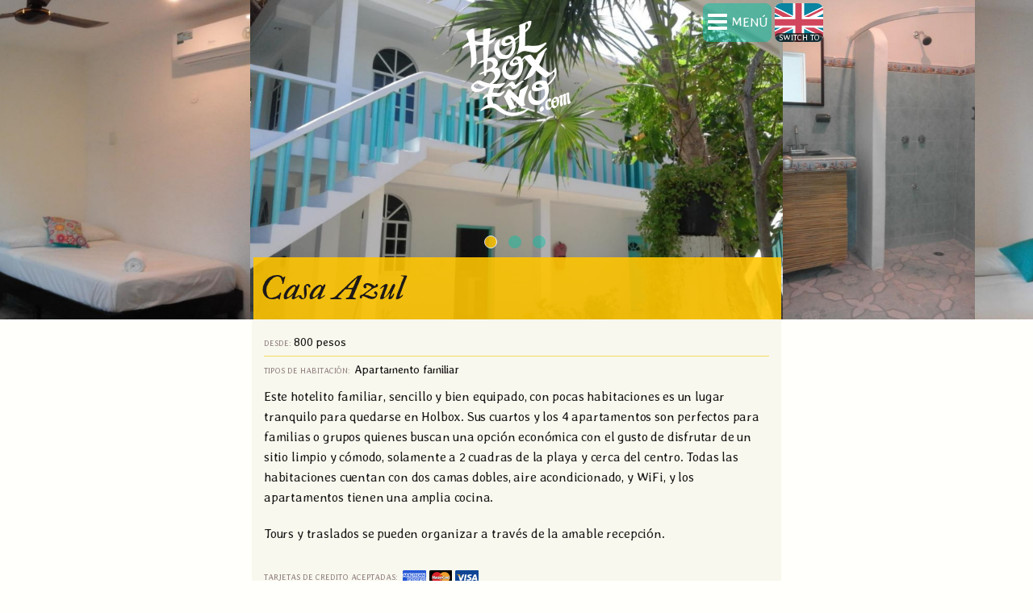

--- FILE ---
content_type: text/html; charset=UTF-8
request_url: https://el.holboxeno.com/habitaciones-en-holbox/casa-azul
body_size: 114316
content:
<!-- - console.log(JSON.stringify(lastMinFlights))--><!DOCTYPE html><html><head><script>/*! lozad.js - v1.9.0 - 2019-02-09 * https://github.com/ApoorvSaxena/lozad.js * Copyright (c) 2019 Apoorv Saxena; Licensed MIT */!function(t,e){"object"==typeof exports&&"undefined"!=typeof module?module.exports=e():"function"==typeof define&&define.amd?define(e):t.lozad=e()}(this,function(){"use strict";var g=Object.assign||function(t){for(var e=1;e<arguments.length;e++){var r=arguments[e];for(var o in r)Object.prototype.hasOwnProperty.call(r,o)&&(t[o]=r[o])}return t},n="undefined"!=typeof document&&document.documentMode,l={rootMargin:"0px",threshold:0,load:function(t){if("picture"===t.nodeName.toLowerCase()){var e=document.createElement("img");n&&t.getAttribute("data-iesrc")&&(e.src=t.getAttribute("data-iesrc")),t.getAttribute("data-alt")&&(e.alt=t.getAttribute("data-alt")),t.appendChild(e)}if("video"===t.nodeName.toLowerCase()&&!t.getAttribute("data-src")&&t.children){for(var r=t.children,o=void 0,a=0;a<=r.length-1;a++)(o=r[a].getAttribute("data-src"))&&(r[a].src=o);t.load()}t.getAttribute("data-src")&&(t.src=t.getAttribute("data-src")),t.getAttribute("data-srcset")&&t.setAttribute("srcset",t.getAttribute("data-srcset")),t.getAttribute("data-background-image")&&(t.style.backgroundImage="url('"+t.getAttribute("data-background-image")+"')"),t.getAttribute("data-toggle-class")&&t.classList.toggle(t.getAttribute("data-toggle-class"))},loaded:function(){}};/*** Detect IE browser* @const {boolean}* @private */function f(t){t.setAttribute("data-loaded",!0)}var b=function(t){return"true"===t.getAttribute("data-loaded")};return function(){var r,o,a=0<arguments.length&&void 0!==arguments[0]?arguments[0]:".lozad",t=1<arguments.length&&void 0!==arguments[1]?arguments[1]:{},e=g({},l,t),n=e.root,i=e.rootMargin,d=e.threshold,c=e.load,u=e.loaded,s=void 0;return window.IntersectionObserver&&(s=new IntersectionObserver((r=c,o=u,function(t,e){t.forEach(function(t){(0<t.intersectionRatio||t.isIntersecting)&&(e.unobserve(t.target),b(t.target)||(r(t.target),f(t.target),o(t.target)))})}),{root:n,rootMargin:i,threshold:d})),{observe:function(){for(var t=function(t){var e=1<arguments.length&&void 0!==arguments[1]?arguments[1]:document;return t instanceof Element?[t]:t instanceof NodeList?t:e.querySelectorAll(t)}(a,n),e=0;e<t.length;e++)b(t[e])||(s?s.observe(t[e]):(c(t[e]),f(t[e]),u(t[e])))},triggerLoad:function(t){b(t)||(c(t),f(t),u(t))},observer:s}}});</script><!-- - console.log(entry._url)-->



<meta name="apple-mobile-web-app-capable" content="yes"><meta name="viewport" content="width=device-width, initial-scale=1, minimal-ui"><meta charset="utf-8"><title>Casa Azul</title><meta http-equiv="content-language" content="es"><meta name="B-verify" content="916aea6eabfedc84396a197015c2a0bdae2b9bfe"><meta name="facebook-domain-verification" content="uai8urx40sxvzld07znb087du8ib2k" />
<link rel="alternate" href='https://el.holboxeno.com/habitaciones-en-holbox/casa-azul.html' hreflang="es_MX" />
<link rel="alternate" href='https://the.holboxeno.com/accommodations-in-holbox/casa-azul.html' hreflang="en_US" /><meta name="keywords" content=""><meta name="description" content="Este hotelito familiar, sencillo y bien equipado, con pocas habitaciones, Casa Azul, es un lugar tranquilo para quedarse en Holbox."><meta name="og:title" content="Casa Azul"><meta name="og:type" content="website"><meta name="og:description" content="Este hotelito familiar, sencillo y bien equipado, con pocas habitaciones, Casa Azul, es un lugar tranquilo para quedarse en Holbox."><meta name="og:image" content="https://images.ctfassets.net/5pyzqupsur8u/5G16h1qPqE60E4MYkE8oAM/ed5100a5e889c398c8c3cc442c66ab67/Casa-Azul-exterior.jpg?w=1200&amp;h=630&amp;fit=fill"><meta name="og:url" content="https://el.holboxeno.com/es/habitaciones-en-holbox/casa-azul.html"><meta name="og:locale" content="es"><meta name="og:locale:alternate" content="en"><meta name="twiter:card" content="summary_large_image"><meta name="twitter:site" content="@elholboxeno"><meta name="twitter:title" content="Casa Azul"><meta name="twitter:description" content="Este hotelito familiar, sencillo y bien equipado, con pocas habitaciones, Casa Azul, es un lugar tranquilo para quedarse en Holbox."><meta name="twitter:image" content="//images.ctfassets.net/5pyzqupsur8u/5G16h1qPqE60E4MYkE8oAM/ed5100a5e889c398c8c3cc442c66ab67/Casa-Azul-exterior.jpg?w=750&amp;h=560&amp;fit=fill"><meta name="twitter:image:alt" content="undefined"><meta name="viewport" content="width=device-width, initial-scale=1.0, minimal-ui"><script type="text/javascript" async>!function(f,b,e,v,n,t,s){if(f.fbq)return;n=f.fbq=function(){n.callMethod?
n.callMethod.apply(n,arguments):n.queue.push(arguments)};if(!f._fbq)f._fbq=n;
n.push=n;n.loaded=!0;n.version='2.0';n.queue=[];t=b.createElement(e);t.async=!0;
t.src=v;s=b.getElementsByTagName(e)[0];s.parentNode.insertBefore(t,s)}(window,
document,'script','https://connect.facebook.net/en_US/fbevents.js');
fbq('init', '1904337963117879'); // Insert your pixel ID here.
fbq('track', 'PageView');
</script><noscript><img height="1" width="1" style="display:none" src="https://www.facebook.com/tr?id=1904337963117879&amp;ev=PageView&amp;noscript=1"></noscript><script type="text/javascript" async>(function(h,o,t,j,a,r){
	h.hj=h.hj||function(){(h.hj.q=h.hj.q||[]).push(arguments)};
		h._hjSettings={hjid:1490458,hjsv:6};
		a=o.getElementsByTagName('head')[0];
		r=o.createElement('script');r.async=1;
		r.src=t+h._hjSettings.hjid+j+h._hjSettings.hjsv;
		a.appendChild(r);
})(window,document,'https://static.hotjar.com/c/hotjar-','.js?sv=');
</script><script type="text/javascript" async>(function(w,d,s,l,i){w[l]=w[l]||[];w[l].push({'gtm.start':
new Date().getTime(),event:'gtm.js'});var f=d.getElementsByTagName(s)[0],
j=d.createElement(s),dl=l!='dataLayer'?'&l='+l:'';j.async=true;j.src=
'https://www.googletagmanager.com/gtm.js?id='+i+dl;f.parentNode.insertBefore(j,f);
})(window,document,'script','dataLayer','GTM-K8Z3TJ8');</script><link rel="stylesheet" href="/css/app.css"><script type="text/javascript" async>window.$crisp=[];CRISP_RUNTIME_CONFIG = {locale : "es"};window.CRISP_WEBSITE_ID="5860e25e-71ee-4456-b54c-7faeaf40afd8";(function(){d=document;s=d.createElement("script");s.src="https://client.crisp.chat/l.js";s.async=1;d.getElementsByTagName("head")[0].appendChild(s);})();

</script><!-- All content copyright of El Holboxeño and in case you are wondering this ain't drupal, joomla or Wordpress or some template you can buy, just hand coded goodness. --><!-- It's called node biatch, look it up.--><script>document.getElementsByTagName("head")[0].innerHTML += "<link rel='icon' sizes='16x16 32x32 48x48 64x64 96x96' href='/images/favicon/favicon.png' />";</script></head><body><article class="wrapper"><!-- bof header c-header--slider--><div class="c-header c-header--slider"><div class="c-block"><div class="c-block__column"><h1 class="c-single__title"> 
Casa Azul</h1></div></div><a href="https://el.holboxeno.com" class="c-logo"><img src="/images/holboxeno-logo.svg" alt="Holboxeño Logo" class="c-logo__image"></a><div class="c-block--column c-slider c-slider--header"><div><img srcset="//images.ctfassets.net/5pyzqupsur8u/5G16h1qPqE60E4MYkE8oAM/ed5100a5e889c398c8c3cc442c66ab67/Casa-Azul-exterior.jpg?h=750&q=75&fm=jpg 320w,//images.ctfassets.net/5pyzqupsur8u/5G16h1qPqE60E4MYkE8oAM/ed5100a5e889c398c8c3cc442c66ab67/Casa-Azul-exterior.jpg?h=900&q=75&fm=jpg 640w,//images.ctfassets.net/5pyzqupsur8u/5G16h1qPqE60E4MYkE8oAM/ed5100a5e889c398c8c3cc442c66ab67/Casa-Azul-exterior.jpg?h=950&q=85&fm=jpg 960w,//images.ctfassets.net/5pyzqupsur8u/5G16h1qPqE60E4MYkE8oAM/ed5100a5e889c398c8c3cc442c66ab67/Casa-Azul-exterior.jpg?h=1200&q=85&fm=jpg 1440w,//images.ctfassets.net/5pyzqupsur8u/5G16h1qPqE60E4MYkE8oAM/ed5100a5e889c398c8c3cc442c66ab67/Casa-Azul-exterior.jpg?h=1400&q=85&fm=jpg 1600w," src="//images.ctfassets.net/5pyzqupsur8u/5G16h1qPqE60E4MYkE8oAM/ed5100a5e889c398c8c3cc442c66ab67/Casa-Azul-exterior.jpg?h=600&fit=crop&q=85" class=".c-slide.c-slide--header"/></div><div><img srcset="//images.ctfassets.net/5pyzqupsur8u/4QKqCQvy2AyoY086MS6i6s/908fea16d6b5aa8948df1347db278dc9/Casa-Azul-bathroom.jpg?h=750&q=75&fm=jpg 320w,//images.ctfassets.net/5pyzqupsur8u/4QKqCQvy2AyoY086MS6i6s/908fea16d6b5aa8948df1347db278dc9/Casa-Azul-bathroom.jpg?h=900&q=75&fm=jpg 640w,//images.ctfassets.net/5pyzqupsur8u/4QKqCQvy2AyoY086MS6i6s/908fea16d6b5aa8948df1347db278dc9/Casa-Azul-bathroom.jpg?h=950&q=85&fm=jpg 960w,//images.ctfassets.net/5pyzqupsur8u/4QKqCQvy2AyoY086MS6i6s/908fea16d6b5aa8948df1347db278dc9/Casa-Azul-bathroom.jpg?h=1200&q=85&fm=jpg 1440w,//images.ctfassets.net/5pyzqupsur8u/4QKqCQvy2AyoY086MS6i6s/908fea16d6b5aa8948df1347db278dc9/Casa-Azul-bathroom.jpg?h=1400&q=85&fm=jpg 1600w," src="//images.ctfassets.net/5pyzqupsur8u/4QKqCQvy2AyoY086MS6i6s/908fea16d6b5aa8948df1347db278dc9/Casa-Azul-bathroom.jpg?h=600&fit=crop&q=85" class=".c-slide.c-slide--header"/></div><div><img srcset="//images.ctfassets.net/5pyzqupsur8u/i9h93uVrKowGM24aqqIk6/6695ece6403f1ac5f32ba4d8d81aa138/Casa-Azul-bedroom.jpg?h=750&q=75&fm=jpg 320w,//images.ctfassets.net/5pyzqupsur8u/i9h93uVrKowGM24aqqIk6/6695ece6403f1ac5f32ba4d8d81aa138/Casa-Azul-bedroom.jpg?h=900&q=75&fm=jpg 640w,//images.ctfassets.net/5pyzqupsur8u/i9h93uVrKowGM24aqqIk6/6695ece6403f1ac5f32ba4d8d81aa138/Casa-Azul-bedroom.jpg?h=950&q=85&fm=jpg 960w,//images.ctfassets.net/5pyzqupsur8u/i9h93uVrKowGM24aqqIk6/6695ece6403f1ac5f32ba4d8d81aa138/Casa-Azul-bedroom.jpg?h=1200&q=85&fm=jpg 1440w,//images.ctfassets.net/5pyzqupsur8u/i9h93uVrKowGM24aqqIk6/6695ece6403f1ac5f32ba4d8d81aa138/Casa-Azul-bedroom.jpg?h=1400&q=85&fm=jpg 1600w," src="//images.ctfassets.net/5pyzqupsur8u/i9h93uVrKowGM24aqqIk6/6695ece6403f1ac5f32ba4d8d81aa138/Casa-Azul-bedroom.jpg?h=600&fit=crop&q=85" class=".c-slide.c-slide--header"/></div></div></div>
<section class="c-block c-single__content c-single__content--common"><div class="c-block__column"><div class="c-single__quicklook"><div class="c-quicklook__line1"><span class="c-label">Desde:  </span>800 pesos</div><div class="c-quicklook__line2"><span class="c-label">Tipos de habitación:&ensp;</span>Apartamento familiar</div></div><div class="c-main-content__copy"><p>Este hotelito familiar, sencillo y bien equipado, con pocas habitaciones es un lugar tranquilo para quedarse en Holbox. Sus cuartos y los 4 apartamentos son perfectos para familias o grupos quienes buscan una opción económica con el gusto de disfrutar de un sitio limpio y cómodo, solamente a 2 cuadras de la playa y cerca del centro. Todas las habitaciones cuentan con dos camas dobles, aire acondicionado, y WiFi, y los apartamentos tienen una amplia cocina.</p>
<p>Tours y traslados se pueden organizar a través de la amable recepción.</p>
</div><div class="c-single__details"><div class="c-single__amenities"><div class="show-for-small-only"><br></div><span class="c-label"> 
Tarjetas de credito aceptadas:&nbsp;&nbsp;</span><img class='c-single__card' src='/images/payment/amex.svg' alt='American Express' />&nbsp;<img class='c-single__card' src='/images/payment/mastercard.svg' alt='Mastercard' />&nbsp;<img class='c-single__card' src='/images/payment/visa.svg' alt='Visa' />&nbsp;<br/><span class="c-label">Amenidades:&ensp;</span>Cocina&ensp;|&ensp; Se habla inglés </div><div class="c-single__hours"> <span class="c-label">Horario: </span>Check-in: 3pm, Check-out: 12pm</div><div class="c-single__contactinfo"><div class="c-contactinfo__block c-contactinfo__block--wide c-single__telephone"><span class="c-label">TEL:		<a href="tel: +5219842401326"><span class="countrycode">+52</span><span class="hyphen">-</span><span class="celprefix">1</span><span class="hyphen">-984</span><span class="hyphen">-240</span><span class="hyphen">-13</span><span class="hyphen">-26</span></a></span></div><a href="mailto:azulholbox@gmail.com" class="c-contactinfo__block email"> 
azulholbox@gmail.com</a><div class="c-contactinfo__block">&nbsp;</div><a href="https://www.facebook.com/casaazul.holbox" class="c-contactinfo__block c-single__social-network facebook"> casaazul.holbox</a><div class="c-contactinfo__block">&nbsp;</div></div></div><div id="map"></div><h4 class="c-linetitle"><span>Otras opciones que te pueden gustar<br></span></h4><div class="c-listing c-listing--premium"><img data-src="//images.ctfassets.net/5pyzqupsur8u/6pTh70Ax4QCiSW4WocOGK2/1885b67406e4c0ee42ab094fc502efdb/Blatha-reception.jpg?w=621&h=275&q=80&fit=thumb&fm=jpg" class="c-listing__image c-listing__image--premium lozad"/><div class="c-listing__mast c-listing__mast--premium"><h4 class="c-listing__title"><a href="/es/habitaciones-en-holbox/casa-blat-ha.html" class="c_listint__link"> Casa Blat-ha </a></h4><span class="c-label">Cuartos desde: </span>63 USD<p></p></div><div class="c-listing__list"><span class="c-label">Tipos de habitación:&ensp;</span>Apartamento familiar</div></div><div class="c-listing c-listing--premium"><img data-src="//images.ctfassets.net/5pyzqupsur8u/5aQs7Opi0MQspdRHS8UWnn/49b01d6617ab6c677a9314ca354d7373/Casa-HX-Holbox-hotel-exterior-punta-coco.jpg?w=621&h=275&q=80&fit=thumb&fm=jpg" class="c-listing__image c-listing__image--premium lozad"/><div class="c-listing__mast c-listing__mast--premium"><h4 class="c-listing__title"><a href="/es/habitaciones-en-holbox/casa-hx.html" class="c_listint__link"> Casa HX</a></h4><span class="c-label">Cuartos desde: </span>80USD<p></p></div><div class="c-listing__list"><span class="c-label">Tipos de habitación:&ensp;</span>Apartamento familiar</div></div><div class="c-listing c-listing--premium"><img data-src="//images.ctfassets.net/5pyzqupsur8u/16MVF75L4KkYk6KQA6cK4G/b66c74bdb30593e30dd2e8ffc037b9fd/Iguana-pool-view.jpg?w=621&h=275&q=80&fit=thumb&fm=jpg" class="c-listing__image c-listing__image--premium lozad"/><div class="c-listing__mast c-listing__mast--premium"><h4 class="c-listing__title"><a href="/es/habitaciones-en-holbox/casa-iguana.html" class="c_listint__link"> Casa Iguana </a></h4><span class="c-label">Cuartos desde: </span>100 USD<p></p></div><div class="c-listing__list"><span class="c-label">Tipos de habitación:&ensp;</span>Apartamento familiar</div></div><div class="c-listing c-listing--premium"><img data-src="//images.ctfassets.net/5pyzqupsur8u/3AMJupQNFmOOSWm6w0ykay/78adeaad91e9e1fe4ddc9cbb219bfe52/Casa-las-tortugas-beach-from-above.jpg?w=621&h=275&q=80&fit=thumb&fm=jpg" class="c-listing__image c-listing__image--premium lozad"/><div class="c-listing__mast c-listing__mast--premium"><h4 class="c-listing__title"><a href="/es/habitaciones-en-holbox/casa-las-tortugas.html" class="c_listint__link"> Casa Las Tortugas </a></h4><span class="c-label">Cuartos desde: </span>200USD<p></p></div><div class="c-listing__list"><span class="c-label">Tipos de habitación:&ensp;</span>Apartamento familiar</div></div><div class="c-listing c-listing--premium"><img data-src="//images.ctfassets.net/5pyzqupsur8u/4B3HCjNPkr6CoWFi3YCqgS/1e4cb6550449029c65c87a543d422c88/CASA_MARIPOSA_HOLBOX_LOW_RES_WEB-8.jpg?w=621&h=275&q=80&fit=thumb&fm=jpg" class="c-listing__image c-listing__image--premium lozad"/><div class="c-listing__mast c-listing__mast--premium"><h4 class="c-listing__title"><a href="/es/habitaciones-en-holbox/casa-mariposa.html" class="c_listint__link"> Casa Mariposa</a></h4><span class="c-label">Hospedaje desde: </span>200 USD<p></p></div><div class="c-listing__list"><span class="c-label">Tipos de habitación:&ensp;</span>Apartamento familiar</div></div><div class="c-listing c-listing--premium"><img data-src="//images.ctfassets.net/5pyzqupsur8u/4vmktoADqUYesA62GIe8Mi/34e3069b089b744d65f254287fd3f816/Casa_Lupita_interior_patio.jpg?w=621&h=275&q=80&fit=thumb&fm=jpg" alt="Patio" class="c-listing__image c-listing__image--premium lozad"/><div class="c-listing__mast c-listing__mast--premium"><h4 class="c-listing__title"><a href="/es/habitaciones-en-holbox/hotel-casa-lupita.html" class="c_listint__link"> Hotel Casa Lupita</a></h4><span class="c-label">Cuartos desde: </span>40 USD<p></p></div><div class="c-listing__list"><span class="c-label">Tipos de habitación:&ensp;</span>Apartamento familiar</div></div><div class="c-listing c-listing--premium"><img data-src="//images.ctfassets.net/5pyzqupsur8u/5f8fm8qAFGQI0eAEWKqsew/b468373e3c7f521d213979b6e98b3147/Casa-Takywara-entrance-hotel-holbox-beach-playa.jpg?w=621&h=275&q=80&fit=thumb&fm=jpg" class="c-listing__image c-listing__image--premium lozad"/><div class="c-listing__mast c-listing__mast--premium"><h4 class="c-listing__title"><a href="/es/habitaciones-en-holbox/hotel-casa-takywara.html" class="c_listint__link"> Hotel Casa Takywara</a></h4><p></p></div><div class="c-listing__list"><span class="c-label">Tipos de habitación:&ensp;</span>Apartamento familiar</div></div><div class="c-listing c-listing--premium"><img data-src="//images.ctfassets.net/5pyzqupsur8u/76VUqBiaHea6mSSCgACMQi/56addab356cab0868be5a1a71b90bed4/Hoel-Los-Arcos-interior-garden-Holbox-Cheap-Economcal.jpg?w=621&h=275&q=80&fit=thumb&fm=jpg" class="c-listing__image c-listing__image--premium lozad"/><div class="c-listing__mast c-listing__mast--premium"><h4 class="c-listing__title"><a href="/es/habitaciones-en-holbox/hotel-los-arcos.html" class="c_listint__link"> Hotel Los Arcos </a></h4><span class="c-label">Cuartos desde: </span>700 pesos<p></p></div><div class="c-listing__list"><span class="c-label">Tipos de habitación:&ensp;</span>Apartamento familiar</div></div><div class="c-listing c-listing--premium"><img data-src="//images.ctfassets.net/5pyzqupsur8u/oUhpvmDWhMu0Scu2MKKI6/c85accdc43701f991a0cf6cd7df91374/hotel-siesta-classic-suite.jpg?w=621&h=275&q=80&fit=thumb&fm=jpg" class="c-listing__image c-listing__image--premium lozad"/><div class="c-listing__mast c-listing__mast--premium"><h4 class="c-listing__title"><a href="/es/habitaciones-en-holbox/hotel-siesta.html" class="c_listint__link"> Hotel Siesta</a></h4><span class="c-label">Cuartos desde: </span>100 USD<p></p></div><div class="c-listing__list"><span class="c-label">Tipos de habitación:&ensp;</span>Apartamento familiar</div></div><div class="c-listing c-listing--premium"><img data-src="//images.ctfassets.net/5pyzqupsur8u/5agsNtUp28IQUOKmeUqsKq/ccc8adaf8326b4dfe84e76d7ff7882cf/Hotel-zomay-holbox-beach-exterior.jpg?w=621&h=275&q=80&fit=thumb&fm=jpg" class="c-listing__image c-listing__image--premium lozad"/><div class="c-listing__mast c-listing__mast--premium"><h4 class="c-listing__title"><a href="/es/habitaciones-en-holbox/hotel-zomay.html" class="c_listint__link"> Hotel Zomay</a></h4><span class="c-label">Cuartos desde: </span>100 USD<p></p></div><div class="c-listing__list"><span class="c-label">Tipos de habitación:&ensp;</span>Apartamento familiar</div></div><div class="c-listing c-listing--premium"><img data-src="//images.ctfassets.net/5pyzqupsur8u/3PcUjdurhuiGi8KaC2scEU/d1d0f03b4665de80b69e5c33a2cddfd6/Lotus-apartments-holbox-balcony-renta-vacacional-vacation-rentals.jpg?w=621&h=275&q=80&fit=thumb&fm=jpg" class="c-listing__image c-listing__image--premium lozad"/><div class="c-listing__mast c-listing__mast--premium"><h4 class="c-listing__title"><a href="/es/habitaciones-en-holbox/lotus-apartments-holbox.html" class="c_listint__link"> Lotus Apartments Holbox</a></h4><span class="c-label">Hospedaje desde: </span>1350 pesos<p></p></div><div class="c-listing__list"><span class="c-label">Tipos de habitación:&ensp;</span>Apartamento familiar</div></div><div class="c-listing c-listing--premium"><img data-src="//images.ctfassets.net/5pyzqupsur8u/1lbTi1o0qUoiOHQ2J84msq/21a6ced9d7da8c2ff0ffed98585e73f6/2._mystique-blue-holbox-pool-2.JPG?w=621&h=275&q=80&fit=thumb&fm=jpg" class="c-listing__image c-listing__image--premium lozad"/><div class="c-listing__mast c-listing__mast--premium"><h4 class="c-listing__title"><a href="/es/habitaciones-en-holbox/mystique-blue-boutique-suites.html" class="c_listint__link"> Mystique Blue Boutique Suites</a></h4><span class="c-label">Cuartos desde: </span>3800 pesos<p></p></div><div class="c-listing__list"><span class="c-label">Tipos de habitación:&ensp;</span>Apartamento familiar</div></div><div class="c-listing c-listing--premium"><img data-src="//images.ctfassets.net/5pyzqupsur8u/37MBDP67mEKaak2YMG8ki6/9ed5b3b4bdbcdfae5b8d25129744c816/Palapas-del-sol-hotel-holbox-luxury-beach.jpg?w=621&h=275&q=80&fit=thumb&fm=jpg" class="c-listing__image c-listing__image--premium lozad"/><div class="c-listing__mast c-listing__mast--premium"><h4 class="c-listing__title"><a href="/es/habitaciones-en-holbox/palapas-del-sol.html" class="c_listint__link"> Palapas del Sol </a></h4><span class="c-label">Cuartos desde: </span>195USD<p></p></div><div class="c-listing__list"><span class="c-label">Tipos de habitación:&ensp;</span>Apartamento familiar</div></div><div class="c-listing c-listing--premium"><img data-src="//images.ctfassets.net/5pyzqupsur8u/5OchrLNrVKGCoWK4ysYegm/4371a81e5faa5b4ba34e0180323367ad/Spirit-hotel-blue-bedroom.jpg?w=621&h=275&q=80&fit=thumb&fm=jpg" class="c-listing__image c-listing__image--premium lozad"/><div class="c-listing__mast c-listing__mast--premium"><h4 class="c-listing__title"><a href="/es/habitaciones-en-holbox/spirit-hotel.html" class="c_listint__link"> Spirit Hotel</a></h4><span class="c-label">Cuartos desde: </span>122 USD<p></p></div><div class="c-listing__list"><span class="c-label">Tipos de habitación:&ensp;</span>Apartamento familiar</div></div><div class="c-listing c-listing--premium"><img data-src="//images.ctfassets.net/5pyzqupsur8u/2KvqtdVRJmOsCAGiKUgAeu/91926dd054ac6ed1bc096252379dc383/champana-bienvenida-villas-flamingos.jpg?w=621&h=275&q=80&fit=thumb&fm=jpg" alt="Una terraza con vista del mar y al frente un paquete de bienvenida de champaña" class="c-listing__image c-listing__image--premium lozad"/><div class="c-listing__mast c-listing__mast--premium"><h4 class="c-listing__title"><a href="/es/habitaciones-en-holbox/villas-flamingos.html" class="c_listint__link"> Villas Flamingos</a></h4><span class="c-label">Cuartos desde: </span>223 USD<p></p></div><div class="c-listing__list"><span class="c-label">Tipos de habitación:&ensp;</span>Apartamento familiar</div></div><div class="c-listing c-listing--premium"><img data-src="//images.ctfassets.net/5pyzqupsur8u/gb7RJzKrTycMKqUy4wgIG/32ff1177839883c44172bfb784f9eda7/Villas-Palapas-del-mar-view-terrace.jpg?w=621&h=275&q=80&fit=thumb&fm=jpg" class="c-listing__image c-listing__image--premium lozad"/><div class="c-listing__mast c-listing__mast--premium"><h4 class="c-listing__title"><a href="/es/habitaciones-en-holbox/villas-hm-palapas-del-mar.html" class="c_listint__link"> Villas HM Palapas del Mar</a></h4><span class="c-label">Cuartos desde: </span>120 USD<p></p></div><div class="c-listing__list"><span class="c-label">Tipos de habitación:&ensp;</span>Apartamento familiar</div></div><div class="c-listing c-listing--premium"><img data-src="//images.ctfassets.net/5pyzqupsur8u/33G6iT6qmsQiscAgKA4IEM/81cf89bd9649b045c8301fa466ae17b0/Villas-HM-Paraiso-del-mar-holbox-private-bedroom-cuarto-rest.jpg?w=621&h=275&q=80&fit=thumb&fm=jpg" class="c-listing__image c-listing__image--premium lozad"/><div class="c-listing__mast c-listing__mast--premium"><h4 class="c-listing__title"><a href="/es/habitaciones-en-holbox/villas-hm-paraiso-del-mar.html" class="c_listint__link"> Villas HM Paraiso del Mar</a></h4><span class="c-label">Cuartos desde: </span>120 USD <p></p></div><div class="c-listing__list"><span class="c-label">Tipos de habitación:&ensp;</span>Apartamento familiar</div></div><div class="c-listing c-listing--premium"><img data-src="//images.ctfassets.net/5pyzqupsur8u/1cCCyII9sOW0Uy6yCE0AiI/d9b33b5ba0fa815a43e46a8a12a0f1aa/VILLAS_MARGARITAS-442.jpg?w=621&h=275&q=80&fit=thumb&fm=jpg" class="c-listing__image c-listing__image--premium lozad"/><div class="c-listing__mast c-listing__mast--premium"><h4 class="c-listing__title"><a href="/es/habitaciones-en-holbox/villas-margaritas.html" class="c_listint__link"> Villas Margaritas</a></h4><span class="c-label">Cuartos desde: </span>130 USD<p></p></div><div class="c-listing__list"><span class="c-label">Tipos de habitación:&ensp;</span>Apartamento familiar</div></div></div></section><div class="c-footer"><div class="c-block"><div class="c-block__column"><button id="c-footer--backtotop">&#8593; Regresar hasta arriba</button><ul class="c-footer__contact"><li>Alguna pregunta? Chatea con nosotros ahora:<br><a onclick="$crisp.push(['do', 'chat:open'])" class="c-button--subsection">&nbsp;&nbsp;&nbsp;&nbsp;ABRIR CHAT&nbsp;&nbsp;&nbsp;&nbsp;</a> &nbsp;&nbsp;<a href="https://wa.me/+14159064276" target="_blank" class="c-button--subsection open-chat"> &nbsp;&nbsp;&nbsp;&nbsp;CHATEEMOS POR WHATSAPP&nbsp;&nbsp;&nbsp;&nbsp;</a></li><li><ul class="c-footer__tel">LLámanos :<li>MX <a href="tel:+52-998-387-0057">+52-998-387-0057</a></li><li>USA <a href="tel:+1-415-906-4276">+1-415-906-4276</a></li><li>UK <a href="tel:+44-330-027-1675">+44-330-027-1675</a></li></ul></li></ul></div></div><div class="c-block"><div class="c-block__column"><p><span>Siguenos en nuestros canales sociales</span></p><div><a href="https://www.instagram.com/elholboxeno/" target="_blank"><img src="/images/instagram.svg" alt="Holboxeño Instagram" style="width:32px;height:32px;margin:1px"></a><a href="https://www.facebook.com/el.holboxeno/" target="_blank"><img src="/images/facebook.svg" alt="Holboxeño facebook" style="width:32px;height:32px; margin:1px"></a><a href="https://twitter.com/intent/follow?source=followbutton&amp;variant=1.0&amp;screen_name=elholboxeno" target="_blank"><img src="/images/twitter.svg" alt="Holboxeño facebook" style="width:32px;height:32px; margin:1px"></a></div><h4>Checa nuestro canal de Instagram</h4><script src="https://cdn.lightwidget.com/widgets/lightwidget.js"></script><iframe src="//lightwidget.com/widgets/d7395c6f27795c039d4b4fb03c4c2a68.html" scrolling="no" allowtransparency="true" class="lightwidget-widget" style="width: 100%; border: 0; overflow: hidden;"></iframe></div></div><div class="c-block"><div class="c-block__column"><a href="https://el.holboxeno.com" class="c-logo c-logo--footer"><img src="/images/holboxeno-logo.svg" alt="Holboxeño Logo" class="c-logo__image"></a><div class="c-colophon"><p>El Holboxeño es la guía más completa de Isla Holbox. Tenemos la guía al día con todos los eventos, restaurantes y bares para que le saques el mayor provecho a tu estancia en Holbox.<ul class="c-footer__copyright"></ul></p><p>Todo contenido &copy; PLOOBO LABS S. de R.L. de C.V.</p><p><a href="https://el.holboxeno.com/terminos-y-condiciones">Terminos y condiciones</a></p><p><a href="https://el.holboxeno.com/politica-de-privacidad">Política de privacidad</a></p><p><a href="https://el.holboxeno.com/soporte">Soporte</a></p><div class="c-colophon--small"><p></p></div></div></div></div></div></article>
<div class="c-mininav__container is-collapsed"><ul class="c-mininav"><li class="c-mininav__languages"><a href="/en/accommodations-in-holbox/casa-azul.html" class="c-mininav__button c-mininav__button--language language__english"><div class="language__label">Switch to</div><img src="/images/language__en.svg" alt="English" class="language__icon"></a></li><li class="c-list__navigation"><ul class="c-list__flexbox"><li class="half tier1 home"><a href="/es/" class="c-mininav__button c-mininav__button--home">Inicio</a></li><li class="half tier1 events"><a href="/es/que-hacer-en-holbox.html" class="c-mininav__button c-mininav__button--events">Eventos</a></li>
<li class="one-third tier2 transportation"><a href="/es/vuelos-a-holbox.html" class="c-mininav__button c-mininav__button--transportation">Vuelos</a></li><li class="one-third tier2 flights"><a href="/es/como-llegar-a-holbox-horarios-autobuses-traslados-renta-auto-taxis-vuelos.html" class="c-mininav__button c-mininav__button--flights">Horarios Buses y Traslados</a></li><li class="one-third tier2 ferries"><a href="/es/horario-ferries-isla-holbox.html" class="c-mininav__button c-mininav__button--ferries">Horarios Ferry</a></li><li class="half tier3 tours"><a href="/es/tours/cerca-de-holbox/tour-de-avistamiento-de-tiburon-ballena.html" class="c-mininav__button c-mininav__button--tours">Tour Tiburón Ballena</a></li><li class="half tier3 tours"><a href="/es/tours/en-holbox/tour-de-las-tres-islas-el-clasico.html" class="c-mininav__button c-mininav__button--tours">Tour de tres islas</a></li><li class="one-third tier3 tours"><a href="/es/tours/" class="c-mininav__button c-mininav__button--tours">Tours</a></li><li class="one-third tier3 activities"><a href="/es/actividades/" class="c-mininav__button c-mininav__button--activities">Actividades</a></li><li class="one-third tier3 tour-operators"><a href="/es/tour-operadores-escuelas-de-kiteboarding-y-rentas/holbox-kiteboarding-school.html" class="c-mininav__button c-mininav__button--tour-operators">Escuela de Kite</a></li><li class="two-four-up tier4 accomodations"><a href="/es/habitaciones-en-holbox/" class="c-mininav__button c-mininav__button--accomodations">Hoteles, Hostales, Camping y Renta Vacacional</a></li><li class="two-four-up tier4 food"><a href="/es/comer-y-beber-en-holbox/" class="c-mininav__button c-mininav__button--food">Comida y Bebida</a></li><li class="two-four-up tier4 shopping"><a href="/es/shopping-en-holbox/" class="c-mininav__button c-mininav__button--shopping">Shopping</a></li><li class="two-four-up tier4 health"><a href="/es/salud-belleza-spas-tatuajes/" class="c-mininav__button c-mininav__button--health">Salud, Belleza, Spas &amp; Tatuajes</a></li><li class=" tier5 medical"><a href="/es/medicina-y-farmacias/" class="c-mininav__button c-mininav__button--medical">Medicina y Farmacias</a></li><li class=" tier5 services"><a href="/es/servicios/" class="c-mininav__button c-mininav__button--services">Servicios</a></li><li class=" tier5 weddings"><a href="/es/wedding-planners-fotografia-y-video-touristico/" class="c-mininav__button c-mininav__button--weddings">Bodas, Foto y Video</a></li><li class="single tier3 blog"><a href="/es/blog/" class="c-mininav__button c-mininav__button--blog">Blog</a></li></ul></li></ul><div class="c-mininav__toggler"><span></span>MEN&Uacute;</div></div><script src="/js/build.js"></script><script>/*
     _ _      _       _
 ___| (_) ___| | __  (_)___
/ __| | |/ __| |/ /  | / __|
\__ \ | | (__|   < _ | \__ \
|___/_|_|\___|_|\_(_)/ |___/
                   |__/

 Version: 1.6.0
  Author: Ken Wheeler
 Website: http://kenwheeler.github.io
    Docs: http://kenwheeler.github.io/slick
    Repo: http://github.com/kenwheeler/slick
  Issues: http://github.com/kenwheeler/slick/issues

 */
/* global window, document, define, jQuery, setInterval, clearInterval */
(function(factory) {
    'use strict';
    if (typeof define === 'function' && define.amd) {
        define(['jquery'], factory);
    } else if (typeof exports !== 'undefined') {
        module.exports = factory(require('jquery'));
    } else {
        factory(jQuery);
    }

}(function($) {
    'use strict';
    var Slick = window.Slick || {};

    Slick = (function() {

        var instanceUid = 0;

        function Slick(element, settings) {

            var _ = this, dataSettings;

            _.defaults = {
                accessibility: true,
                adaptiveHeight: false,
                appendArrows: $(element),
                appendDots: $(element),
                arrows: true,
                asNavFor: null,
                prevArrow: '<button type="button" data-role="none" class="slick-prev" aria-label="Previous" tabindex="0" role="button">Previous</button>',
                nextArrow: '<button type="button" data-role="none" class="slick-next" aria-label="Next" tabindex="0" role="button">Next</button>',
                autoplay: false,
                autoplaySpeed: 3000,
                centerMode: false,
                centerPadding: '50px',
                cssEase: 'ease',
                customPaging: function(slider, i) {
                    return $('<button type="button" data-role="none" role="button" tabindex="0" />').text(i + 1);
                },
                dots: false,
                dotsClass: 'slick-dots',
                draggable: true,
                easing: 'linear',
                edgeFriction: 0.35,
                fade: false,
                focusOnSelect: false,
                infinite: true,
                initialSlide: 0,
                lazyLoad: 'ondemand',
                mobileFirst: false,
                pauseOnHover: true,
                pauseOnFocus: true,
                pauseOnDotsHover: false,
                respondTo: 'window',
                responsive: null,
                rows: 1,
                rtl: false,
                slide: '',
                slidesPerRow: 1,
                slidesToShow: 1,
                slidesToScroll: 1,
                speed: 500,
                swipe: true,
                swipeToSlide: false,
                touchMove: true,
                touchThreshold: 5,
                useCSS: true,
                useTransform: true,
                variableWidth: false,
                vertical: false,
                verticalSwiping: false,
                waitForAnimate: true,
                zIndex: 1000
            };

            _.initials = {
                animating: false,
                dragging: false,
                autoPlayTimer: null,
                currentDirection: 0,
                currentLeft: null,
                currentSlide: 0,
                direction: 1,
                $dots: null,
                listWidth: null,
                listHeight: null,
                loadIndex: 0,
                $nextArrow: null,
                $prevArrow: null,
                slideCount: null,
                slideWidth: null,
                $slideTrack: null,
                $slides: null,
                sliding: false,
                slideOffset: 0,
                swipeLeft: null,
                $list: null,
                touchObject: {},
                transformsEnabled: false,
                unslicked: false
            };

            $.extend(_, _.initials);

            _.activeBreakpoint = null;
            _.animType = null;
            _.animProp = null;
            _.breakpoints = [];
            _.breakpointSettings = [];
            _.cssTransitions = false;
            _.focussed = false;
            _.interrupted = false;
            _.hidden = 'hidden';
            _.paused = true;
            _.positionProp = null;
            _.respondTo = null;
            _.rowCount = 1;
            _.shouldClick = true;
            _.$slider = $(element);
            _.$slidesCache = null;
            _.transformType = null;
            _.transitionType = null;
            _.visibilityChange = 'visibilitychange';
            _.windowWidth = 0;
            _.windowTimer = null;

            dataSettings = $(element).data('slick') || {};

            _.options = $.extend({}, _.defaults, settings, dataSettings);

            _.currentSlide = _.options.initialSlide;

            _.originalSettings = _.options;

            if (typeof document.mozHidden !== 'undefined') {
                _.hidden = 'mozHidden';
                _.visibilityChange = 'mozvisibilitychange';
            } else if (typeof document.webkitHidden !== 'undefined') {
                _.hidden = 'webkitHidden';
                _.visibilityChange = 'webkitvisibilitychange';
            }

            _.autoPlay = $.proxy(_.autoPlay, _);
            _.autoPlayClear = $.proxy(_.autoPlayClear, _);
            _.autoPlayIterator = $.proxy(_.autoPlayIterator, _);
            _.changeSlide = $.proxy(_.changeSlide, _);
            _.clickHandler = $.proxy(_.clickHandler, _);
            _.selectHandler = $.proxy(_.selectHandler, _);
            _.setPosition = $.proxy(_.setPosition, _);
            _.swipeHandler = $.proxy(_.swipeHandler, _);
            _.dragHandler = $.proxy(_.dragHandler, _);
            _.keyHandler = $.proxy(_.keyHandler, _);

            _.instanceUid = instanceUid++;

            // A simple way to check for HTML strings
            // Strict HTML recognition (must start with <)
            // Extracted from jQuery v1.11 source
            _.htmlExpr = /^(?:\s*(<[\w\W]+>)[^>]*)$/;


            _.registerBreakpoints();
            _.init(true);

        }

        return Slick;

    }());

    Slick.prototype.activateADA = function() {
        var _ = this;

        _.$slideTrack.find('.slick-active').attr({
            'aria-hidden': 'false'
        }).find('a, input, button, select').attr({
            'tabindex': '0'
        });

    };

    Slick.prototype.addSlide = Slick.prototype.slickAdd = function(markup, index, addBefore) {

        var _ = this;

        if (typeof(index) === 'boolean') {
            addBefore = index;
            index = null;
        } else if (index < 0 || (index >= _.slideCount)) {
            return false;
        }

        _.unload();

        if (typeof(index) === 'number') {
            if (index === 0 && _.$slides.length === 0) {
                $(markup).appendTo(_.$slideTrack);
            } else if (addBefore) {
                $(markup).insertBefore(_.$slides.eq(index));
            } else {
                $(markup).insertAfter(_.$slides.eq(index));
            }
        } else {
            if (addBefore === true) {
                $(markup).prependTo(_.$slideTrack);
            } else {
                $(markup).appendTo(_.$slideTrack);
            }
        }

        _.$slides = _.$slideTrack.children(this.options.slide);

        _.$slideTrack.children(this.options.slide).detach();

        _.$slideTrack.append(_.$slides);

        _.$slides.each(function(index, element) {
            $(element).attr('data-slick-index', index);
        });

        _.$slidesCache = _.$slides;

        _.reinit();

    };

    Slick.prototype.animateHeight = function() {
        var _ = this;
        if (_.options.slidesToShow === 1 && _.options.adaptiveHeight === true && _.options.vertical === false) {
            var targetHeight = _.$slides.eq(_.currentSlide).outerHeight(true);
            _.$list.animate({
                height: targetHeight
            }, _.options.speed);
        }
    };

    Slick.prototype.animateSlide = function(targetLeft, callback) {

        var animProps = {},
            _ = this;

        _.animateHeight();

        if (_.options.rtl === true && _.options.vertical === false) {
            targetLeft = -targetLeft;
        }
        if (_.transformsEnabled === false) {
            if (_.options.vertical === false) {
                _.$slideTrack.animate({
                    left: targetLeft
                }, _.options.speed, _.options.easing, callback);
            } else {
                _.$slideTrack.animate({
                    top: targetLeft
                }, _.options.speed, _.options.easing, callback);
            }

        } else {

            if (_.cssTransitions === false) {
                if (_.options.rtl === true) {
                    _.currentLeft = -(_.currentLeft);
                }
                $({
                    animStart: _.currentLeft
                }).animate({
                    animStart: targetLeft
                }, {
                    duration: _.options.speed,
                    easing: _.options.easing,
                    step: function(now) {
                        now = Math.ceil(now);
                        if (_.options.vertical === false) {
                            animProps[_.animType] = 'translate(' +
                                now + 'px, 0px)';
                            _.$slideTrack.css(animProps);
                        } else {
                            animProps[_.animType] = 'translate(0px,' +
                                now + 'px)';
                            _.$slideTrack.css(animProps);
                        }
                    },
                    complete: function() {
                        if (callback) {
                            callback.call();
                        }
                    }
                });

            } else {

                _.applyTransition();
                targetLeft = Math.ceil(targetLeft);

                if (_.options.vertical === false) {
                    animProps[_.animType] = 'translate3d(' + targetLeft + 'px, 0px, 0px)';
                } else {
                    animProps[_.animType] = 'translate3d(0px,' + targetLeft + 'px, 0px)';
                }
                _.$slideTrack.css(animProps);

                if (callback) {
                    setTimeout(function() {

                        _.disableTransition();

                        callback.call();
                    }, _.options.speed);
                }

            }

        }

    };

    Slick.prototype.getNavTarget = function() {

        var _ = this,
            asNavFor = _.options.asNavFor;

        if ( asNavFor && asNavFor !== null ) {
            asNavFor = $(asNavFor).not(_.$slider);
        }

        return asNavFor;

    };

    Slick.prototype.asNavFor = function(index) {

        var _ = this,
            asNavFor = _.getNavTarget();

        if ( asNavFor !== null && typeof asNavFor === 'object' ) {
            asNavFor.each(function() {
                var target = $(this).slick('getSlick');
                if(!target.unslicked) {
                    target.slideHandler(index, true);
                }
            });
        }

    };

    Slick.prototype.applyTransition = function(slide) {

        var _ = this,
            transition = {};

        if (_.options.fade === false) {
            transition[_.transitionType] = _.transformType + ' ' + _.options.speed + 'ms ' + _.options.cssEase;
        } else {
            transition[_.transitionType] = 'opacity ' + _.options.speed + 'ms ' + _.options.cssEase;
        }

        if (_.options.fade === false) {
            _.$slideTrack.css(transition);
        } else {
            _.$slides.eq(slide).css(transition);
        }

    };

    Slick.prototype.autoPlay = function() {

        var _ = this;

        _.autoPlayClear();

        if ( _.slideCount > _.options.slidesToShow ) {
            _.autoPlayTimer = setInterval( _.autoPlayIterator, _.options.autoplaySpeed );
        }

    };

    Slick.prototype.autoPlayClear = function() {

        var _ = this;

        if (_.autoPlayTimer) {
            clearInterval(_.autoPlayTimer);
        }

    };

    Slick.prototype.autoPlayIterator = function() {

        var _ = this,
            slideTo = _.currentSlide + _.options.slidesToScroll;

        if ( !_.paused && !_.interrupted && !_.focussed ) {

            if ( _.options.infinite === false ) {

                if ( _.direction === 1 && ( _.currentSlide + 1 ) === ( _.slideCount - 1 )) {
                    _.direction = 0;
                }

                else if ( _.direction === 0 ) {

                    slideTo = _.currentSlide - _.options.slidesToScroll;

                    if ( _.currentSlide - 1 === 0 ) {
                        _.direction = 1;
                    }

                }

            }

            _.slideHandler( slideTo );

        }

    };

    Slick.prototype.buildArrows = function() {

        var _ = this;

        if (_.options.arrows === true ) {

            _.$prevArrow = $(_.options.prevArrow).addClass('slick-arrow');
            _.$nextArrow = $(_.options.nextArrow).addClass('slick-arrow');

            if( _.slideCount > _.options.slidesToShow ) {

                _.$prevArrow.removeClass('slick-hidden').removeAttr('aria-hidden tabindex');
                _.$nextArrow.removeClass('slick-hidden').removeAttr('aria-hidden tabindex');

                if (_.htmlExpr.test(_.options.prevArrow)) {
                    _.$prevArrow.prependTo(_.options.appendArrows);
                }

                if (_.htmlExpr.test(_.options.nextArrow)) {
                    _.$nextArrow.appendTo(_.options.appendArrows);
                }

                if (_.options.infinite !== true) {
                    _.$prevArrow
                        .addClass('slick-disabled')
                        .attr('aria-disabled', 'true');
                }

            } else {

                _.$prevArrow.add( _.$nextArrow )

                    .addClass('slick-hidden')
                    .attr({
                        'aria-disabled': 'true',
                        'tabindex': '-1'
                    });

            }

        }

    };

    Slick.prototype.buildDots = function() {

        var _ = this,
            i, dot;

        if (_.options.dots === true && _.slideCount > _.options.slidesToShow) {

            _.$slider.addClass('slick-dotted');

            dot = $('<ul />').addClass(_.options.dotsClass);

            for (i = 0; i <= _.getDotCount(); i += 1) {
                dot.append($('<li />').append(_.options.customPaging.call(this, _, i)));
            }

            _.$dots = dot.appendTo(_.options.appendDots);

            _.$dots.find('li').first().addClass('slick-active').attr('aria-hidden', 'false');

        }

    };

    Slick.prototype.buildOut = function() {

        var _ = this;

        _.$slides =
            _.$slider
                .children( _.options.slide + ':not(.slick-cloned)')
                .addClass('slick-slide');

        _.slideCount = _.$slides.length;

        _.$slides.each(function(index, element) {
            $(element)
                .attr('data-slick-index', index)
                .data('originalStyling', $(element).attr('style') || '');
        });

        _.$slider.addClass('slick-slider');

        _.$slideTrack = (_.slideCount === 0) ?
            $('<div class="slick-track"/>').appendTo(_.$slider) :
            _.$slides.wrapAll('<div class="slick-track"/>').parent();

        _.$list = _.$slideTrack.wrap(
            '<div aria-live="polite" class="slick-list"/>').parent();
        _.$slideTrack.css('opacity', 0);

        if (_.options.centerMode === true || _.options.swipeToSlide === true) {
            _.options.slidesToScroll = 1;
        }

        $('img[data-lazy]', _.$slider).not('[src]').addClass('slick-loading');

        _.setupInfinite();

        _.buildArrows();

        _.buildDots();

        _.updateDots();


        _.setSlideClasses(typeof _.currentSlide === 'number' ? _.currentSlide : 0);

        if (_.options.draggable === true) {
            _.$list.addClass('draggable');
        }

    };

    Slick.prototype.buildRows = function() {

        var _ = this, a, b, c, newSlides, numOfSlides, originalSlides,slidesPerSection;

        newSlides = document.createDocumentFragment();
        originalSlides = _.$slider.children();

        if(_.options.rows > 1) {

            slidesPerSection = _.options.slidesPerRow * _.options.rows;
            numOfSlides = Math.ceil(
                originalSlides.length / slidesPerSection
            );

            for(a = 0; a < numOfSlides; a++){
                var slide = document.createElement('div');
                for(b = 0; b < _.options.rows; b++) {
                    var row = document.createElement('div');
                    for(c = 0; c < _.options.slidesPerRow; c++) {
                        var target = (a * slidesPerSection + ((b * _.options.slidesPerRow) + c));
                        if (originalSlides.get(target)) {
                            row.appendChild(originalSlides.get(target));
                        }
                    }
                    slide.appendChild(row);
                }
                newSlides.appendChild(slide);
            }

            _.$slider.empty().append(newSlides);
            _.$slider.children().children().children()
                .css({
                    'width':(100 / _.options.slidesPerRow) + '%',
                    'display': 'inline-block'
                });

        }

    };

    Slick.prototype.checkResponsive = function(initial, forceUpdate) {

        var _ = this,
            breakpoint, targetBreakpoint, respondToWidth, triggerBreakpoint = false;
        var sliderWidth = _.$slider.width();
        var windowWidth = window.innerWidth || $(window).width();

        if (_.respondTo === 'window') {
            respondToWidth = windowWidth;
        } else if (_.respondTo === 'slider') {
            respondToWidth = sliderWidth;
        } else if (_.respondTo === 'min') {
            respondToWidth = Math.min(windowWidth, sliderWidth);
        }

        if ( _.options.responsive &&
            _.options.responsive.length &&
            _.options.responsive !== null) {

            targetBreakpoint = null;

            for (breakpoint in _.breakpoints) {
                if (_.breakpoints.hasOwnProperty(breakpoint)) {
                    if (_.originalSettings.mobileFirst === false) {
                        if (respondToWidth < _.breakpoints[breakpoint]) {
                            targetBreakpoint = _.breakpoints[breakpoint];
                        }
                    } else {
                        if (respondToWidth > _.breakpoints[breakpoint]) {
                            targetBreakpoint = _.breakpoints[breakpoint];
                        }
                    }
                }
            }

            if (targetBreakpoint !== null) {
                if (_.activeBreakpoint !== null) {
                    if (targetBreakpoint !== _.activeBreakpoint || forceUpdate) {
                        _.activeBreakpoint =
                            targetBreakpoint;
                        if (_.breakpointSettings[targetBreakpoint] === 'unslick') {
                            _.unslick(targetBreakpoint);
                        } else {
                            _.options = $.extend({}, _.originalSettings,
                                _.breakpointSettings[
                                    targetBreakpoint]);
                            if (initial === true) {
                                _.currentSlide = _.options.initialSlide;
                            }
                            _.refresh(initial);
                        }
                        triggerBreakpoint = targetBreakpoint;
                    }
                } else {
                    _.activeBreakpoint = targetBreakpoint;
                    if (_.breakpointSettings[targetBreakpoint] === 'unslick') {
                        _.unslick(targetBreakpoint);
                    } else {
                        _.options = $.extend({}, _.originalSettings,
                            _.breakpointSettings[
                                targetBreakpoint]);
                        if (initial === true) {
                            _.currentSlide = _.options.initialSlide;
                        }
                        _.refresh(initial);
                    }
                    triggerBreakpoint = targetBreakpoint;
                }
            } else {
                if (_.activeBreakpoint !== null) {
                    _.activeBreakpoint = null;
                    _.options = _.originalSettings;
                    if (initial === true) {
                        _.currentSlide = _.options.initialSlide;
                    }
                    _.refresh(initial);
                    triggerBreakpoint = targetBreakpoint;
                }
            }

            // only trigger breakpoints during an actual break. not on initialize.
            if( !initial && triggerBreakpoint !== false ) {
                _.$slider.trigger('breakpoint', [_, triggerBreakpoint]);
            }
        }

    };

    Slick.prototype.changeSlide = function(event, dontAnimate) {

        var _ = this,
            $target = $(event.currentTarget),
            indexOffset, slideOffset, unevenOffset;

        // If target is a link, prevent default action.
        if($target.is('a')) {
            event.preventDefault();
        }

        // If target is not the <li> element (ie: a child), find the <li>.
        if(!$target.is('li')) {
            $target = $target.closest('li');
        }

        unevenOffset = (_.slideCount % _.options.slidesToScroll !== 0);
        indexOffset = unevenOffset ? 0 : (_.slideCount - _.currentSlide) % _.options.slidesToScroll;

        switch (event.data.message) {

            case 'previous':
                slideOffset = indexOffset === 0 ? _.options.slidesToScroll : _.options.slidesToShow - indexOffset;
                if (_.slideCount > _.options.slidesToShow) {
                    _.slideHandler(_.currentSlide - slideOffset, false, dontAnimate);
                }
                break;

            case 'next':
                slideOffset = indexOffset === 0 ? _.options.slidesToScroll : indexOffset;
                if (_.slideCount > _.options.slidesToShow) {
                    _.slideHandler(_.currentSlide + slideOffset, false, dontAnimate);
                }
                break;

            case 'index':
                var index = event.data.index === 0 ? 0 :
                    event.data.index || $target.index() * _.options.slidesToScroll;

                _.slideHandler(_.checkNavigable(index), false, dontAnimate);
                $target.children().trigger('focus');
                break;

            default:
                return;
        }

    };

    Slick.prototype.checkNavigable = function(index) {

        var _ = this,
            navigables, prevNavigable;

        navigables = _.getNavigableIndexes();
        prevNavigable = 0;
        if (index > navigables[navigables.length - 1]) {
            index = navigables[navigables.length - 1];
        } else {
            for (var n in navigables) {
                if (index < navigables[n]) {
                    index = prevNavigable;
                    break;
                }
                prevNavigable = navigables[n];
            }
        }

        return index;
    };

    Slick.prototype.cleanUpEvents = function() {

        var _ = this;

        if (_.options.dots && _.$dots !== null) {

            $('li', _.$dots)
                .off('click.slick', _.changeSlide)
                .off('mouseenter.slick', $.proxy(_.interrupt, _, true))
                .off('mouseleave.slick', $.proxy(_.interrupt, _, false));

        }

        _.$slider.off('focus.slick blur.slick');

        if (_.options.arrows === true && _.slideCount > _.options.slidesToShow) {
            _.$prevArrow && _.$prevArrow.off('click.slick', _.changeSlide);
            _.$nextArrow && _.$nextArrow.off('click.slick', _.changeSlide);
        }

        _.$list.off('touchstart.slick mousedown.slick', _.swipeHandler);
        _.$list.off('touchmove.slick mousemove.slick', _.swipeHandler);
        _.$list.off('touchend.slick mouseup.slick', _.swipeHandler);
        _.$list.off('touchcancel.slick mouseleave.slick', _.swipeHandler);

        _.$list.off('click.slick', _.clickHandler);

        $(document).off(_.visibilityChange, _.visibility);

        _.cleanUpSlideEvents();

        if (_.options.accessibility === true) {
            _.$list.off('keydown.slick', _.keyHandler);
        }

        if (_.options.focusOnSelect === true) {
            $(_.$slideTrack).children().off('click.slick', _.selectHandler);
        }

        $(window).off('orientationchange.slick.slick-' + _.instanceUid, _.orientationChange);

        $(window).off('resize.slick.slick-' + _.instanceUid, _.resize);

        $('[draggable!=true]', _.$slideTrack).off('dragstart', _.preventDefault);

        $(window).off('load.slick.slick-' + _.instanceUid, _.setPosition);
        $(document).off('ready.slick.slick-' + _.instanceUid, _.setPosition);

    };

    Slick.prototype.cleanUpSlideEvents = function() {

        var _ = this;

        _.$list.off('mouseenter.slick', $.proxy(_.interrupt, _, true));
        _.$list.off('mouseleave.slick', $.proxy(_.interrupt, _, false));

    };

    Slick.prototype.cleanUpRows = function() {

        var _ = this, originalSlides;

        if(_.options.rows > 1) {
            originalSlides = _.$slides.children().children();
            originalSlides.removeAttr('style');
            _.$slider.empty().append(originalSlides);
        }

    };

    Slick.prototype.clickHandler = function(event) {

        var _ = this;

        if (_.shouldClick === false) {
            event.stopImmediatePropagation();
            event.stopPropagation();
            event.preventDefault();
        }

    };

    Slick.prototype.destroy = function(refresh) {

        var _ = this;

        _.autoPlayClear();

        _.touchObject = {};

        _.cleanUpEvents();

        $('.slick-cloned', _.$slider).detach();

        if (_.$dots) {
            _.$dots.remove();
        }


        if ( _.$prevArrow && _.$prevArrow.length ) {

            _.$prevArrow
                .removeClass('slick-disabled slick-arrow slick-hidden')
                .removeAttr('aria-hidden aria-disabled tabindex')
                .css('display','');

            if ( _.htmlExpr.test( _.options.prevArrow )) {
                _.$prevArrow.remove();
            }
        }

        if ( _.$nextArrow && _.$nextArrow.length ) {

            _.$nextArrow
                .removeClass('slick-disabled slick-arrow slick-hidden')
                .removeAttr('aria-hidden aria-disabled tabindex')
                .css('display','');

            if ( _.htmlExpr.test( _.options.nextArrow )) {
                _.$nextArrow.remove();
            }

        }


        if (_.$slides) {

            _.$slides
                .removeClass('slick-slide slick-active slick-center slick-visible slick-current')
                .removeAttr('aria-hidden')
                .removeAttr('data-slick-index')
                .each(function(){
                    $(this).attr('style', $(this).data('originalStyling'));
                });

            _.$slideTrack.children(this.options.slide).detach();

            _.$slideTrack.detach();

            _.$list.detach();

            _.$slider.append(_.$slides);
        }

        _.cleanUpRows();

        _.$slider.removeClass('slick-slider');
        _.$slider.removeClass('slick-initialized');
        _.$slider.removeClass('slick-dotted');

        _.unslicked = true;

        if(!refresh) {
            _.$slider.trigger('destroy', [_]);
        }

    };

    Slick.prototype.disableTransition = function(slide) {

        var _ = this,
            transition = {};

        transition[_.transitionType] = '';

        if (_.options.fade === false) {
            _.$slideTrack.css(transition);
        } else {
            _.$slides.eq(slide).css(transition);
        }

    };

    Slick.prototype.fadeSlide = function(slideIndex, callback) {

        var _ = this;

        if (_.cssTransitions === false) {

            _.$slides.eq(slideIndex).css({
                zIndex: _.options.zIndex
            });

            _.$slides.eq(slideIndex).animate({
                opacity: 1
            }, _.options.speed, _.options.easing, callback);

        } else {

            _.applyTransition(slideIndex);

            _.$slides.eq(slideIndex).css({
                opacity: 1,
                zIndex: _.options.zIndex
            });

            if (callback) {
                setTimeout(function() {

                    _.disableTransition(slideIndex);

                    callback.call();
                }, _.options.speed);
            }

        }

    };

    Slick.prototype.fadeSlideOut = function(slideIndex) {

        var _ = this;

        if (_.cssTransitions === false) {

            _.$slides.eq(slideIndex).animate({
                opacity: 0,
                zIndex: _.options.zIndex - 2
            }, _.options.speed, _.options.easing);

        } else {

            _.applyTransition(slideIndex);

            _.$slides.eq(slideIndex).css({
                opacity: 0,
                zIndex: _.options.zIndex - 2
            });

        }

    };

    Slick.prototype.filterSlides = Slick.prototype.slickFilter = function(filter) {

        var _ = this;

        if (filter !== null) {

            _.$slidesCache = _.$slides;

            _.unload();

            _.$slideTrack.children(this.options.slide).detach();

            _.$slidesCache.filter(filter).appendTo(_.$slideTrack);

            _.reinit();

        }

    };

    Slick.prototype.focusHandler = function() {

        var _ = this;

        _.$slider
            .off('focus.slick blur.slick')
            .on('focus.slick blur.slick',
                '*:not(.slick-arrow)', function(event) {

            event.stopImmediatePropagation();
            var $sf = $(this);

            setTimeout(function() {

                if( _.options.pauseOnFocus ) {
                    _.focussed = $sf.is(':focus');
                    _.autoPlay();
                }

            }, 0);

        });
    };

    Slick.prototype.getCurrent = Slick.prototype.slickCurrentSlide = function() {

        var _ = this;
        return _.currentSlide;

    };

    Slick.prototype.getDotCount = function() {

        var _ = this;

        var breakPoint = 0;
        var counter = 0;
        var pagerQty = 0;

        if (_.options.infinite === true) {
            while (breakPoint < _.slideCount) {
                ++pagerQty;
                breakPoint = counter + _.options.slidesToScroll;
                counter += _.options.slidesToScroll <= _.options.slidesToShow ? _.options.slidesToScroll : _.options.slidesToShow;
            }
        } else if (_.options.centerMode === true) {
            pagerQty = _.slideCount;
        } else if(!_.options.asNavFor) {
            pagerQty = 1 + Math.ceil((_.slideCount - _.options.slidesToShow) / _.options.slidesToScroll);
        }else {
            while (breakPoint < _.slideCount) {
                ++pagerQty;
                breakPoint = counter + _.options.slidesToScroll;
                counter += _.options.slidesToScroll <= _.options.slidesToShow ? _.options.slidesToScroll : _.options.slidesToShow;
            }
        }

        return pagerQty - 1;

    };

    Slick.prototype.getLeft = function(slideIndex) {

        var _ = this,
            targetLeft,
            verticalHeight,
            verticalOffset = 0,
            targetSlide;

        _.slideOffset = 0;
        verticalHeight = _.$slides.first().outerHeight(true);

        if (_.options.infinite === true) {
            if (_.slideCount > _.options.slidesToShow) {
                _.slideOffset = (_.slideWidth * _.options.slidesToShow) * -1;
                verticalOffset = (verticalHeight * _.options.slidesToShow) * -1;
            }
            if (_.slideCount % _.options.slidesToScroll !== 0) {
                if (slideIndex + _.options.slidesToScroll > _.slideCount && _.slideCount > _.options.slidesToShow) {
                    if (slideIndex > _.slideCount) {
                        _.slideOffset = ((_.options.slidesToShow - (slideIndex - _.slideCount)) * _.slideWidth) * -1;
                        verticalOffset = ((_.options.slidesToShow - (slideIndex - _.slideCount)) * verticalHeight) * -1;
                    } else {
                        _.slideOffset = ((_.slideCount % _.options.slidesToScroll) * _.slideWidth) * -1;
                        verticalOffset = ((_.slideCount % _.options.slidesToScroll) * verticalHeight) * -1;
                    }
                }
            }
        } else {
            if (slideIndex + _.options.slidesToShow > _.slideCount) {
                _.slideOffset = ((slideIndex + _.options.slidesToShow) - _.slideCount) * _.slideWidth;
                verticalOffset = ((slideIndex + _.options.slidesToShow) - _.slideCount) * verticalHeight;
            }
        }

        if (_.slideCount <= _.options.slidesToShow) {
            _.slideOffset = 0;
            verticalOffset = 0;
        }

        if (_.options.centerMode === true && _.options.infinite === true) {
            _.slideOffset += _.slideWidth * Math.floor(_.options.slidesToShow / 2) - _.slideWidth;
        } else if (_.options.centerMode === true) {
            _.slideOffset = 0;
            _.slideOffset += _.slideWidth * Math.floor(_.options.slidesToShow / 2);
        }

        if (_.options.vertical === false) {
            targetLeft = ((slideIndex * _.slideWidth) * -1) + _.slideOffset;
        } else {
            targetLeft = ((slideIndex * verticalHeight) * -1) + verticalOffset;
        }

        if (_.options.variableWidth === true) {

            if (_.slideCount <= _.options.slidesToShow || _.options.infinite === false) {
                targetSlide = _.$slideTrack.children('.slick-slide').eq(slideIndex);
            } else {
                targetSlide = _.$slideTrack.children('.slick-slide').eq(slideIndex + _.options.slidesToShow);
            }

            if (_.options.rtl === true) {
                if (targetSlide[0]) {
                    targetLeft = (_.$slideTrack.width() - targetSlide[0].offsetLeft - targetSlide.width()) * -1;
                } else {
                    targetLeft =  0;
                }
            } else {
                targetLeft = targetSlide[0] ? targetSlide[0].offsetLeft * -1 : 0;
            }

            if (_.options.centerMode === true) {
                if (_.slideCount <= _.options.slidesToShow || _.options.infinite === false) {
                    targetSlide = _.$slideTrack.children('.slick-slide').eq(slideIndex);
                } else {
                    targetSlide = _.$slideTrack.children('.slick-slide').eq(slideIndex + _.options.slidesToShow + 1);
                }

                if (_.options.rtl === true) {
                    if (targetSlide[0]) {
                        targetLeft = (_.$slideTrack.width() - targetSlide[0].offsetLeft - targetSlide.width()) * -1;
                    } else {
                        targetLeft =  0;
                    }
                } else {
                    targetLeft = targetSlide[0] ? targetSlide[0].offsetLeft * -1 : 0;
                }

                targetLeft += (_.$list.width() - targetSlide.outerWidth()) / 2;
            }
        }

        return targetLeft;

    };

    Slick.prototype.getOption = Slick.prototype.slickGetOption = function(option) {

        var _ = this;

        return _.options[option];

    };

    Slick.prototype.getNavigableIndexes = function() {

        var _ = this,
            breakPoint = 0,
            counter = 0,
            indexes = [],
            max;

        if (_.options.infinite === false) {
            max = _.slideCount;
        } else {
            breakPoint = _.options.slidesToScroll * -1;
            counter = _.options.slidesToScroll * -1;
            max = _.slideCount * 2;
        }

        while (breakPoint < max) {
            indexes.push(breakPoint);
            breakPoint = counter + _.options.slidesToScroll;
            counter += _.options.slidesToScroll <= _.options.slidesToShow ? _.options.slidesToScroll : _.options.slidesToShow;
        }

        return indexes;

    };

    Slick.prototype.getSlick = function() {

        return this;

    };

    Slick.prototype.getSlideCount = function() {

        var _ = this,
            slidesTraversed, swipedSlide, centerOffset;

        centerOffset = _.options.centerMode === true ? _.slideWidth * Math.floor(_.options.slidesToShow / 2) : 0;

        if (_.options.swipeToSlide === true) {
            _.$slideTrack.find('.slick-slide').each(function(index, slide) {
                if (slide.offsetLeft - centerOffset + ($(slide).outerWidth() / 2) > (_.swipeLeft * -1)) {
                    swipedSlide = slide;
                    return false;
                }
            });

            slidesTraversed = Math.abs($(swipedSlide).attr('data-slick-index') - _.currentSlide) || 1;

            return slidesTraversed;

        } else {
            return _.options.slidesToScroll;
        }

    };

    Slick.prototype.goTo = Slick.prototype.slickGoTo = function(slide, dontAnimate) {

        var _ = this;

        _.changeSlide({
            data: {
                message: 'index',
                index: parseInt(slide)
            }
        }, dontAnimate);

    };

    Slick.prototype.init = function(creation) {

        var _ = this;

        if (!$(_.$slider).hasClass('slick-initialized')) {

            $(_.$slider).addClass('slick-initialized');

            _.buildRows();
            _.buildOut();
            _.setProps();
            _.startLoad();
            _.loadSlider();
            _.initializeEvents();
            _.updateArrows();
            _.updateDots();
            _.checkResponsive(true);
            _.focusHandler();

        }

        if (creation) {
            _.$slider.trigger('init', [_]);
        }

        if (_.options.accessibility === true) {
            _.initADA();
        }

        if ( _.options.autoplay ) {

            _.paused = false;
            _.autoPlay();

        }

    };

    Slick.prototype.initADA = function() {
        var _ = this;
        _.$slides.add(_.$slideTrack.find('.slick-cloned')).attr({
            'aria-hidden': 'true',
            'tabindex': '-1'
        }).find('a, input, button, select').attr({
            'tabindex': '-1'
        });

        _.$slideTrack.attr('role', 'listbox');

        _.$slides.not(_.$slideTrack.find('.slick-cloned')).each(function(i) {
            $(this).attr({
                'role': 'option',
                'aria-describedby': 'slick-slide' + _.instanceUid + i + ''
            });
        });

        if (_.$dots !== null) {
            _.$dots.attr('role', 'tablist').find('li').each(function(i) {
                $(this).attr({
                    'role': 'presentation',
                    'aria-selected': 'false',
                    'aria-controls': 'navigation' + _.instanceUid + i + '',
                    'id': 'slick-slide' + _.instanceUid + i + ''
                });
            })
                .first().attr('aria-selected', 'true').end()
                .find('button').attr('role', 'button').end()
                .closest('div').attr('role', 'toolbar');
        }
        _.activateADA();

    };

    Slick.prototype.initArrowEvents = function() {

        var _ = this;

        if (_.options.arrows === true && _.slideCount > _.options.slidesToShow) {
            _.$prevArrow
               .off('click.slick')
               .on('click.slick', {
                    message: 'previous'
               }, _.changeSlide);
            _.$nextArrow
               .off('click.slick')
               .on('click.slick', {
                    message: 'next'
               }, _.changeSlide);
        }

    };

    Slick.prototype.initDotEvents = function() {

        var _ = this;

        if (_.options.dots === true && _.slideCount > _.options.slidesToShow) {
            $('li', _.$dots).on('click.slick', {
                message: 'index'
            }, _.changeSlide);
        }

        if ( _.options.dots === true && _.options.pauseOnDotsHover === true ) {

            $('li', _.$dots)
                .on('mouseenter.slick', $.proxy(_.interrupt, _, true))
                .on('mouseleave.slick', $.proxy(_.interrupt, _, false));

        }

    };

    Slick.prototype.initSlideEvents = function() {

        var _ = this;

        if ( _.options.pauseOnHover ) {

            _.$list.on('mouseenter.slick', $.proxy(_.interrupt, _, true));
            _.$list.on('mouseleave.slick', $.proxy(_.interrupt, _, false));

        }

    };

    Slick.prototype.initializeEvents = function() {

        var _ = this;

        _.initArrowEvents();

        _.initDotEvents();
        _.initSlideEvents();

        _.$list.on('touchstart.slick mousedown.slick', {
            action: 'start'
        }, _.swipeHandler);
        _.$list.on('touchmove.slick mousemove.slick', {
            action: 'move'
        }, _.swipeHandler);
        _.$list.on('touchend.slick mouseup.slick', {
            action: 'end'
        }, _.swipeHandler);
        _.$list.on('touchcancel.slick mouseleave.slick', {
            action: 'end'
        }, _.swipeHandler);

        _.$list.on('click.slick', _.clickHandler);

        $(document).on(_.visibilityChange, $.proxy(_.visibility, _));

        if (_.options.accessibility === true) {
            _.$list.on('keydown.slick', _.keyHandler);
        }

        if (_.options.focusOnSelect === true) {
            $(_.$slideTrack).children().on('click.slick', _.selectHandler);
        }

        $(window).on('orientationchange.slick.slick-' + _.instanceUid, $.proxy(_.orientationChange, _));

        $(window).on('resize.slick.slick-' + _.instanceUid, $.proxy(_.resize, _));

        $('[draggable!=true]', _.$slideTrack).on('dragstart', _.preventDefault);

        $(window).on('load.slick.slick-' + _.instanceUid, _.setPosition);
        $(document).on('ready.slick.slick-' + _.instanceUid, _.setPosition);

    };

    Slick.prototype.initUI = function() {

        var _ = this;

        if (_.options.arrows === true && _.slideCount > _.options.slidesToShow) {

            _.$prevArrow.show();
            _.$nextArrow.show();

        }

        if (_.options.dots === true && _.slideCount > _.options.slidesToShow) {

            _.$dots.show();

        }

    };

    Slick.prototype.keyHandler = function(event) {

        var _ = this;
         //Dont slide if the cursor is inside the form fields and arrow keys are pressed
        if(!event.target.tagName.match('TEXTAREA|INPUT|SELECT')) {
            if (event.keyCode === 37 && _.options.accessibility === true) {
                _.changeSlide({
                    data: {
                        message: _.options.rtl === true ? 'next' :  'previous'
                    }
                });
            } else if (event.keyCode === 39 && _.options.accessibility === true) {
                _.changeSlide({
                    data: {
                        message: _.options.rtl === true ? 'previous' : 'next'
                    }
                });
            }
        }

    };

    Slick.prototype.lazyLoad = function() {

        var _ = this,
            loadRange, cloneRange, rangeStart, rangeEnd;

        function loadImages(imagesScope) {

            $('img[data-lazy]', imagesScope).each(function() {

                var image = $(this),
                    imageSource = $(this).attr('data-lazy'),
                    imageToLoad = document.createElement('img');

                imageToLoad.onload = function() {

                    image
                        .animate({ opacity: 0 }, 100, function() {
                            image
                                .attr('src', imageSource)
                                .animate({ opacity: 1 }, 200, function() {
                                    image
                                        .removeAttr('data-lazy')
                                        .removeClass('slick-loading');
                                });
                            _.$slider.trigger('lazyLoaded', [_, image, imageSource]);
                        });

                };

                imageToLoad.onerror = function() {

                    image
                        .removeAttr( 'data-lazy' )
                        .removeClass( 'slick-loading' )
                        .addClass( 'slick-lazyload-error' );

                    _.$slider.trigger('lazyLoadError', [ _, image, imageSource ]);

                };

                imageToLoad.src = imageSource;

            });

        }

        if (_.options.centerMode === true) {
            if (_.options.infinite === true) {
                rangeStart = _.currentSlide + (_.options.slidesToShow / 2 + 1);
                rangeEnd = rangeStart + _.options.slidesToShow + 2;
            } else {
                rangeStart = Math.max(0, _.currentSlide - (_.options.slidesToShow / 2 + 1));
                rangeEnd = 2 + (_.options.slidesToShow / 2 + 1) + _.currentSlide;
            }
        } else {
            rangeStart = _.options.infinite ? _.options.slidesToShow + _.currentSlide : _.currentSlide;
            rangeEnd = Math.ceil(rangeStart + _.options.slidesToShow);
            if (_.options.fade === true) {
                if (rangeStart > 0) rangeStart--;
                if (rangeEnd <= _.slideCount) rangeEnd++;
            }
        }

        loadRange = _.$slider.find('.slick-slide').slice(rangeStart, rangeEnd);
        loadImages(loadRange);

        if (_.slideCount <= _.options.slidesToShow) {
            cloneRange = _.$slider.find('.slick-slide');
            loadImages(cloneRange);
        } else
        if (_.currentSlide >= _.slideCount - _.options.slidesToShow) {
            cloneRange = _.$slider.find('.slick-cloned').slice(0, _.options.slidesToShow);
            loadImages(cloneRange);
        } else if (_.currentSlide === 0) {
            cloneRange = _.$slider.find('.slick-cloned').slice(_.options.slidesToShow * -1);
            loadImages(cloneRange);
        }

    };

    Slick.prototype.loadSlider = function() {

        var _ = this;

        _.setPosition();

        _.$slideTrack.css({
            opacity: 1
        });

        _.$slider.removeClass('slick-loading');

        _.initUI();

        if (_.options.lazyLoad === 'progressive') {
            _.progressiveLazyLoad();
        }

    };

    Slick.prototype.next = Slick.prototype.slickNext = function() {

        var _ = this;

        _.changeSlide({
            data: {
                message: 'next'
            }
        });

    };

    Slick.prototype.orientationChange = function() {

        var _ = this;

        _.checkResponsive();
        _.setPosition();

    };

    Slick.prototype.pause = Slick.prototype.slickPause = function() {

        var _ = this;

        _.autoPlayClear();
        _.paused = true;

    };

    Slick.prototype.play = Slick.prototype.slickPlay = function() {

        var _ = this;

        _.autoPlay();
        _.options.autoplay = true;
        _.paused = false;
        _.focussed = false;
        _.interrupted = false;

    };

    Slick.prototype.postSlide = function(index) {

        var _ = this;

        if( !_.unslicked ) {

            _.$slider.trigger('afterChange', [_, index]);

            _.animating = false;

            _.setPosition();

            _.swipeLeft = null;

            if ( _.options.autoplay ) {
                _.autoPlay();
            }

            if (_.options.accessibility === true) {
                _.initADA();
            }

        }

    };

    Slick.prototype.prev = Slick.prototype.slickPrev = function() {

        var _ = this;

        _.changeSlide({
            data: {
                message: 'previous'
            }
        });

    };

    Slick.prototype.preventDefault = function(event) {

        event.preventDefault();

    };

    Slick.prototype.progressiveLazyLoad = function( tryCount ) {

        tryCount = tryCount || 1;

        var _ = this,
            $imgsToLoad = $( 'img[data-lazy]', _.$slider ),
            image,
            imageSource,
            imageToLoad;

        if ( $imgsToLoad.length ) {

            image = $imgsToLoad.first();
            imageSource = image.attr('data-lazy');
            imageToLoad = document.createElement('img');

            imageToLoad.onload = function() {

                image
                    .attr( 'src', imageSource )
                    .removeAttr('data-lazy')
                    .removeClass('slick-loading');

                if ( _.options.adaptiveHeight === true ) {
                    _.setPosition();
                }

                _.$slider.trigger('lazyLoaded', [ _, image, imageSource ]);
                _.progressiveLazyLoad();

            };

            imageToLoad.onerror = function() {

                if ( tryCount < 3 ) {

                    /**
                     * try to load the image 3 times,
                     * leave a slight delay so we don't get
                     * servers blocking the request.
                     */
                    setTimeout( function() {
                        _.progressiveLazyLoad( tryCount + 1 );
                    }, 500 );

                } else {

                    image
                        .removeAttr( 'data-lazy' )
                        .removeClass( 'slick-loading' )
                        .addClass( 'slick-lazyload-error' );

                    _.$slider.trigger('lazyLoadError', [ _, image, imageSource ]);

                    _.progressiveLazyLoad();

                }

            };

            imageToLoad.src = imageSource;

        } else {

            _.$slider.trigger('allImagesLoaded', [ _ ]);

        }

    };

    Slick.prototype.refresh = function( initializing ) {

        var _ = this, currentSlide, lastVisibleIndex;

        lastVisibleIndex = _.slideCount - _.options.slidesToShow;

        // in non-infinite sliders, we don't want to go past the
        // last visible index.
        if( !_.options.infinite && ( _.currentSlide > lastVisibleIndex )) {
            _.currentSlide = lastVisibleIndex;
        }

        // if less slides than to show, go to start.
        if ( _.slideCount <= _.options.slidesToShow ) {
            _.currentSlide = 0;

        }

        currentSlide = _.currentSlide;

        _.destroy(true);

        $.extend(_, _.initials, { currentSlide: currentSlide });

        _.init();

        if( !initializing ) {

            _.changeSlide({
                data: {
                    message: 'index',
                    index: currentSlide
                }
            }, false);

        }

    };

    Slick.prototype.registerBreakpoints = function() {

        var _ = this, breakpoint, currentBreakpoint, l,
            responsiveSettings = _.options.responsive || null;

        if ( $.type(responsiveSettings) === 'array' && responsiveSettings.length ) {

            _.respondTo = _.options.respondTo || 'window';

            for ( breakpoint in responsiveSettings ) {

                l = _.breakpoints.length-1;
                currentBreakpoint = responsiveSettings[breakpoint].breakpoint;

                if (responsiveSettings.hasOwnProperty(breakpoint)) {

                    // loop through the breakpoints and cut out any existing
                    // ones with the same breakpoint number, we don't want dupes.
                    while( l >= 0 ) {
                        if( _.breakpoints[l] && _.breakpoints[l] === currentBreakpoint ) {
                            _.breakpoints.splice(l,1);
                        }
                        l--;
                    }

                    _.breakpoints.push(currentBreakpoint);
                    _.breakpointSettings[currentBreakpoint] = responsiveSettings[breakpoint].settings;

                }

            }

            _.breakpoints.sort(function(a, b) {
                return ( _.options.mobileFirst ) ? a-b : b-a;
            });

        }

    };

    Slick.prototype.reinit = function() {

        var _ = this;

        _.$slides =
            _.$slideTrack
                .children(_.options.slide)
                .addClass('slick-slide');

        _.slideCount = _.$slides.length;

        if (_.currentSlide >= _.slideCount && _.currentSlide !== 0) {
            _.currentSlide = _.currentSlide - _.options.slidesToScroll;
        }

        if (_.slideCount <= _.options.slidesToShow) {
            _.currentSlide = 0;
        }

        _.registerBreakpoints();

        _.setProps();
        _.setupInfinite();
        _.buildArrows();
        _.updateArrows();
        _.initArrowEvents();
        _.buildDots();
        _.updateDots();
        _.initDotEvents();
        _.cleanUpSlideEvents();
        _.initSlideEvents();

        _.checkResponsive(false, true);

        if (_.options.focusOnSelect === true) {
            $(_.$slideTrack).children().on('click.slick', _.selectHandler);
        }

        _.setSlideClasses(typeof _.currentSlide === 'number' ? _.currentSlide : 0);

        _.setPosition();
        _.focusHandler();

        _.paused = !_.options.autoplay;
        _.autoPlay();

        _.$slider.trigger('reInit', [_]);

    };

    Slick.prototype.resize = function() {

        var _ = this;

        if ($(window).width() !== _.windowWidth) {
            clearTimeout(_.windowDelay);
            _.windowDelay = window.setTimeout(function() {
                _.windowWidth = $(window).width();
                _.checkResponsive();
                if( !_.unslicked ) { _.setPosition(); }
            }, 50);
        }
    };

    Slick.prototype.removeSlide = Slick.prototype.slickRemove = function(index, removeBefore, removeAll) {

        var _ = this;

        if (typeof(index) === 'boolean') {
            removeBefore = index;
            index = removeBefore === true ? 0 : _.slideCount - 1;
        } else {
            index = removeBefore === true ? --index : index;
        }

        if (_.slideCount < 1 || index < 0 || index > _.slideCount - 1) {
            return false;
        }

        _.unload();

        if (removeAll === true) {
            _.$slideTrack.children().remove();
        } else {
            _.$slideTrack.children(this.options.slide).eq(index).remove();
        }

        _.$slides = _.$slideTrack.children(this.options.slide);

        _.$slideTrack.children(this.options.slide).detach();

        _.$slideTrack.append(_.$slides);

        _.$slidesCache = _.$slides;

        _.reinit();

    };

    Slick.prototype.setCSS = function(position) {

        var _ = this,
            positionProps = {},
            x, y;

        if (_.options.rtl === true) {
            position = -position;
        }
        x = _.positionProp == 'left' ? Math.ceil(position) + 'px' : '0px';
        y = _.positionProp == 'top' ? Math.ceil(position) + 'px' : '0px';

        positionProps[_.positionProp] = position;

        if (_.transformsEnabled === false) {
            _.$slideTrack.css(positionProps);
        } else {
            positionProps = {};
            if (_.cssTransitions === false) {
                positionProps[_.animType] = 'translate(' + x + ', ' + y + ')';
                _.$slideTrack.css(positionProps);
            } else {
                positionProps[_.animType] = 'translate3d(' + x + ', ' + y + ', 0px)';
                _.$slideTrack.css(positionProps);
            }
        }

    };

    Slick.prototype.setDimensions = function() {

        var _ = this;

        if (_.options.vertical === false) {
            if (_.options.centerMode === true) {
                _.$list.css({
                    padding: ('0px ' + _.options.centerPadding)
                });
            }
        } else {
            _.$list.height(_.$slides.first().outerHeight(true) * _.options.slidesToShow);
            if (_.options.centerMode === true) {
                _.$list.css({
                    padding: (_.options.centerPadding + ' 0px')
                });
            }
        }

        _.listWidth = _.$list.width();
        _.listHeight = _.$list.height();


        if (_.options.vertical === false && _.options.variableWidth === false) {
            _.slideWidth = Math.ceil(_.listWidth / _.options.slidesToShow);
            _.$slideTrack.width(Math.ceil((_.slideWidth * _.$slideTrack.children('.slick-slide').length)));

        } else if (_.options.variableWidth === true) {
            _.$slideTrack.width(5000 * _.slideCount);
        } else {
            _.slideWidth = Math.ceil(_.listWidth);
            _.$slideTrack.height(Math.ceil((_.$slides.first().outerHeight(true) * _.$slideTrack.children('.slick-slide').length)));
        }

        var offset = _.$slides.first().outerWidth(true) - _.$slides.first().width();
        if (_.options.variableWidth === false) _.$slideTrack.children('.slick-slide').width(_.slideWidth - offset);

    };

    Slick.prototype.setFade = function() {

        var _ = this,
            targetLeft;

        _.$slides.each(function(index, element) {
            targetLeft = (_.slideWidth * index) * -1;
            if (_.options.rtl === true) {
                $(element).css({
                    position: 'relative',
                    right: targetLeft,
                    top: 0,
                    zIndex: _.options.zIndex - 2,
                    opacity: 0
                });
            } else {
                $(element).css({
                    position: 'relative',
                    left: targetLeft,
                    top: 0,
                    zIndex: _.options.zIndex - 2,
                    opacity: 0
                });
            }
        });

        _.$slides.eq(_.currentSlide).css({
            zIndex: _.options.zIndex - 1,
            opacity: 1
        });

    };

    Slick.prototype.setHeight = function() {

        var _ = this;

        if (_.options.slidesToShow === 1 && _.options.adaptiveHeight === true && _.options.vertical === false) {
            var targetHeight = _.$slides.eq(_.currentSlide).outerHeight(true);
            _.$list.css('height', targetHeight);
        }

    };

    Slick.prototype.setOption =
    Slick.prototype.slickSetOption = function() {

        /**
         * accepts arguments in format of:
         *
         *  - for changing a single option's value:
         *     .slick("setOption", option, value, refresh )
         *
         *  - for changing a set of responsive options:
         *     .slick("setOption", 'responsive', [{}, ...], refresh )
         *
         *  - for updating multiple values at once (not responsive)
         *     .slick("setOption", { 'option': value, ... }, refresh )
         */

        var _ = this, l, item, option, value, refresh = false, type;

        if( $.type( arguments[0] ) === 'object' ) {

            option =  arguments[0];
            refresh = arguments[1];
            type = 'multiple';

        } else if ( $.type( arguments[0] ) === 'string' ) {

            option =  arguments[0];
            value = arguments[1];
            refresh = arguments[2];

            if ( arguments[0] === 'responsive' && $.type( arguments[1] ) === 'array' ) {

                type = 'responsive';

            } else if ( typeof arguments[1] !== 'undefined' ) {

                type = 'single';

            }

        }

        if ( type === 'single' ) {

            _.options[option] = value;


        } else if ( type === 'multiple' ) {

            $.each( option , function( opt, val ) {

                _.options[opt] = val;

            });


        } else if ( type === 'responsive' ) {

            for ( item in value ) {

                if( $.type( _.options.responsive ) !== 'array' ) {

                    _.options.responsive = [ value[item] ];

                } else {

                    l = _.options.responsive.length-1;

                    // loop through the responsive object and splice out duplicates.
                    while( l >= 0 ) {

                        if( _.options.responsive[l].breakpoint === value[item].breakpoint ) {

                            _.options.responsive.splice(l,1);

                        }

                        l--;

                    }

                    _.options.responsive.push( value[item] );

                }

            }

        }

        if ( refresh ) {

            _.unload();
            _.reinit();

        }

    };

    Slick.prototype.setPosition = function() {

        var _ = this;

        _.setDimensions();

        _.setHeight();

        if (_.options.fade === false) {
            _.setCSS(_.getLeft(_.currentSlide));
        } else {
            _.setFade();
        }

        _.$slider.trigger('setPosition', [_]);

    };

    Slick.prototype.setProps = function() {

        var _ = this,
            bodyStyle = document.body.style;

        _.positionProp = _.options.vertical === true ? 'top' : 'left';

        if (_.positionProp === 'top') {
            _.$slider.addClass('slick-vertical');
        } else {
            _.$slider.removeClass('slick-vertical');
        }

        if (bodyStyle.WebkitTransition !== undefined ||
            bodyStyle.MozTransition !== undefined ||
            bodyStyle.msTransition !== undefined) {
            if (_.options.useCSS === true) {
                _.cssTransitions = true;
            }
        }

        if ( _.options.fade ) {
            if ( typeof _.options.zIndex === 'number' ) {
                if( _.options.zIndex < 3 ) {
                    _.options.zIndex = 3;
                }
            } else {
                _.options.zIndex = _.defaults.zIndex;
            }
        }

        if (bodyStyle.OTransform !== undefined) {
            _.animType = 'OTransform';
            _.transformType = '-o-transform';
            _.transitionType = 'OTransition';
            if (bodyStyle.perspectiveProperty === undefined && bodyStyle.webkitPerspective === undefined) _.animType = false;
        }
        if (bodyStyle.MozTransform !== undefined) {
            _.animType = 'MozTransform';
            _.transformType = '-moz-transform';
            _.transitionType = 'MozTransition';
            if (bodyStyle.perspectiveProperty === undefined && bodyStyle.MozPerspective === undefined) _.animType = false;
        }
        if (bodyStyle.webkitTransform !== undefined) {
            _.animType = 'webkitTransform';
            _.transformType = '-webkit-transform';
            _.transitionType = 'webkitTransition';
            if (bodyStyle.perspectiveProperty === undefined && bodyStyle.webkitPerspective === undefined) _.animType = false;
        }
        if (bodyStyle.msTransform !== undefined) {
            _.animType = 'msTransform';
            _.transformType = '-ms-transform';
            _.transitionType = 'msTransition';
            if (bodyStyle.msTransform === undefined) _.animType = false;
        }
        if (bodyStyle.transform !== undefined && _.animType !== false) {
            _.animType = 'transform';
            _.transformType = 'transform';
            _.transitionType = 'transition';
        }
        _.transformsEnabled = _.options.useTransform && (_.animType !== null && _.animType !== false);
    };


    Slick.prototype.setSlideClasses = function(index) {

        var _ = this,
            centerOffset, allSlides, indexOffset, remainder;

        allSlides = _.$slider
            .find('.slick-slide')
            .removeClass('slick-active slick-center slick-current')
            .attr('aria-hidden', 'true');

        _.$slides
            .eq(index)
            .addClass('slick-current');

        if (_.options.centerMode === true) {

            centerOffset = Math.floor(_.options.slidesToShow / 2);

            if (_.options.infinite === true) {

                if (index >= centerOffset && index <= (_.slideCount - 1) - centerOffset) {

                    _.$slides
                        .slice(index - centerOffset, index + centerOffset + 1)
                        .addClass('slick-active')
                        .attr('aria-hidden', 'false');

                } else {

                    indexOffset = _.options.slidesToShow + index;
                    allSlides
                        .slice(indexOffset - centerOffset + 1, indexOffset + centerOffset + 2)
                        .addClass('slick-active')
                        .attr('aria-hidden', 'false');

                }

                if (index === 0) {

                    allSlides
                        .eq(allSlides.length - 1 - _.options.slidesToShow)
                        .addClass('slick-center');

                } else if (index === _.slideCount - 1) {

                    allSlides
                        .eq(_.options.slidesToShow)
                        .addClass('slick-center');

                }

            }

            _.$slides
                .eq(index)
                .addClass('slick-center');

        } else {

            if (index >= 0 && index <= (_.slideCount - _.options.slidesToShow)) {

                _.$slides
                    .slice(index, index + _.options.slidesToShow)
                    .addClass('slick-active')
                    .attr('aria-hidden', 'false');

            } else if (allSlides.length <= _.options.slidesToShow) {

                allSlides
                    .addClass('slick-active')
                    .attr('aria-hidden', 'false');

            } else {

                remainder = _.slideCount % _.options.slidesToShow;
                indexOffset = _.options.infinite === true ? _.options.slidesToShow + index : index;

                if (_.options.slidesToShow == _.options.slidesToScroll && (_.slideCount - index) < _.options.slidesToShow) {

                    allSlides
                        .slice(indexOffset - (_.options.slidesToShow - remainder), indexOffset + remainder)
                        .addClass('slick-active')
                        .attr('aria-hidden', 'false');

                } else {

                    allSlides
                        .slice(indexOffset, indexOffset + _.options.slidesToShow)
                        .addClass('slick-active')
                        .attr('aria-hidden', 'false');

                }

            }

        }

        if (_.options.lazyLoad === 'ondemand') {
            _.lazyLoad();
        }

    };

    Slick.prototype.setupInfinite = function() {

        var _ = this,
            i, slideIndex, infiniteCount;

        if (_.options.fade === true) {
            _.options.centerMode = false;
        }

        if (_.options.infinite === true && _.options.fade === false) {

            slideIndex = null;

            if (_.slideCount > _.options.slidesToShow) {

                if (_.options.centerMode === true) {
                    infiniteCount = _.options.slidesToShow + 1;
                } else {
                    infiniteCount = _.options.slidesToShow;
                }

                for (i = _.slideCount; i > (_.slideCount -
                        infiniteCount); i -= 1) {
                    slideIndex = i - 1;
                    $(_.$slides[slideIndex]).clone(true).attr('id', '')
                        .attr('data-slick-index', slideIndex - _.slideCount)
                        .prependTo(_.$slideTrack).addClass('slick-cloned');
                }
                for (i = 0; i < infiniteCount; i += 1) {
                    slideIndex = i;
                    $(_.$slides[slideIndex]).clone(true).attr('id', '')
                        .attr('data-slick-index', slideIndex + _.slideCount)
                        .appendTo(_.$slideTrack).addClass('slick-cloned');
                }
                _.$slideTrack.find('.slick-cloned').find('[id]').each(function() {
                    $(this).attr('id', '');
                });

            }

        }

    };

    Slick.prototype.interrupt = function( toggle ) {

        var _ = this;

        if( !toggle ) {
            _.autoPlay();
        }
        _.interrupted = toggle;

    };

    Slick.prototype.selectHandler = function(event) {

        var _ = this;

        var targetElement =
            $(event.target).is('.slick-slide') ?
                $(event.target) :
                $(event.target).parents('.slick-slide');

        var index = parseInt(targetElement.attr('data-slick-index'));

        if (!index) index = 0;

        if (_.slideCount <= _.options.slidesToShow) {

            _.setSlideClasses(index);
            _.asNavFor(index);
            return;

        }

        _.slideHandler(index);

    };

    Slick.prototype.slideHandler = function(index, sync, dontAnimate) {

        var targetSlide, animSlide, oldSlide, slideLeft, targetLeft = null,
            _ = this, navTarget;

        sync = sync || false;

        if (_.animating === true && _.options.waitForAnimate === true) {
            return;
        }

        if (_.options.fade === true && _.currentSlide === index) {
            return;
        }

        if (_.slideCount <= _.options.slidesToShow) {
            return;
        }

        if (sync === false) {
            _.asNavFor(index);
        }

        targetSlide = index;
        targetLeft = _.getLeft(targetSlide);
        slideLeft = _.getLeft(_.currentSlide);

        _.currentLeft = _.swipeLeft === null ? slideLeft : _.swipeLeft;

        if (_.options.infinite === false && _.options.centerMode === false && (index < 0 || index > _.getDotCount() * _.options.slidesToScroll)) {
            if (_.options.fade === false) {
                targetSlide = _.currentSlide;
                if (dontAnimate !== true) {
                    _.animateSlide(slideLeft, function() {
                        _.postSlide(targetSlide);
                    });
                } else {
                    _.postSlide(targetSlide);
                }
            }
            return;
        } else if (_.options.infinite === false && _.options.centerMode === true && (index < 0 || index > (_.slideCount - _.options.slidesToScroll))) {
            if (_.options.fade === false) {
                targetSlide = _.currentSlide;
                if (dontAnimate !== true) {
                    _.animateSlide(slideLeft, function() {
                        _.postSlide(targetSlide);
                    });
                } else {
                    _.postSlide(targetSlide);
                }
            }
            return;
        }

        if ( _.options.autoplay ) {
            clearInterval(_.autoPlayTimer);
        }

        if (targetSlide < 0) {
            if (_.slideCount % _.options.slidesToScroll !== 0) {
                animSlide = _.slideCount - (_.slideCount % _.options.slidesToScroll);
            } else {
                animSlide = _.slideCount + targetSlide;
            }
        } else if (targetSlide >= _.slideCount) {
            if (_.slideCount % _.options.slidesToScroll !== 0) {
                animSlide = 0;
            } else {
                animSlide = targetSlide - _.slideCount;
            }
        } else {
            animSlide = targetSlide;
        }

        _.animating = true;

        _.$slider.trigger('beforeChange', [_, _.currentSlide, animSlide]);

        oldSlide = _.currentSlide;
        _.currentSlide = animSlide;

        _.setSlideClasses(_.currentSlide);

        if ( _.options.asNavFor ) {

            navTarget = _.getNavTarget();
            navTarget = navTarget.slick('getSlick');

            if ( navTarget.slideCount <= navTarget.options.slidesToShow ) {
                navTarget.setSlideClasses(_.currentSlide);
            }

        }

        _.updateDots();
        _.updateArrows();

        if (_.options.fade === true) {
            if (dontAnimate !== true) {

                _.fadeSlideOut(oldSlide);

                _.fadeSlide(animSlide, function() {
                    _.postSlide(animSlide);
                });

            } else {
                _.postSlide(animSlide);
            }
            _.animateHeight();
            return;
        }

        if (dontAnimate !== true) {
            _.animateSlide(targetLeft, function() {
                _.postSlide(animSlide);
            });
        } else {
            _.postSlide(animSlide);
        }

    };

    Slick.prototype.startLoad = function() {

        var _ = this;

        if (_.options.arrows === true && _.slideCount > _.options.slidesToShow) {

            _.$prevArrow.hide();
            _.$nextArrow.hide();

        }

        if (_.options.dots === true && _.slideCount > _.options.slidesToShow) {

            _.$dots.hide();

        }

        _.$slider.addClass('slick-loading');

    };

    Slick.prototype.swipeDirection = function() {

        var xDist, yDist, r, swipeAngle, _ = this;

        xDist = _.touchObject.startX - _.touchObject.curX;
        yDist = _.touchObject.startY - _.touchObject.curY;
        r = Math.atan2(yDist, xDist);

        swipeAngle = Math.round(r * 180 / Math.PI);
        if (swipeAngle < 0) {
            swipeAngle = 360 - Math.abs(swipeAngle);
        }

        if ((swipeAngle <= 45) && (swipeAngle >= 0)) {
            return (_.options.rtl === false ? 'left' : 'right');
        }
        if ((swipeAngle <= 360) && (swipeAngle >= 315)) {
            return (_.options.rtl === false ? 'left' : 'right');
        }
        if ((swipeAngle >= 135) && (swipeAngle <= 225)) {
            return (_.options.rtl === false ? 'right' : 'left');
        }
        if (_.options.verticalSwiping === true) {
            if ((swipeAngle >= 35) && (swipeAngle <= 135)) {
                return 'down';
            } else {
                return 'up';
            }
        }

        return 'vertical';

    };

    Slick.prototype.swipeEnd = function(event) {

        var _ = this,
            slideCount,
            direction;

        _.dragging = false;
        _.interrupted = false;
        _.shouldClick = ( _.touchObject.swipeLength > 10 ) ? false : true;

        if ( _.touchObject.curX === undefined ) {
            return false;
        }

        if ( _.touchObject.edgeHit === true ) {
            _.$slider.trigger('edge', [_, _.swipeDirection() ]);
        }

        if ( _.touchObject.swipeLength >= _.touchObject.minSwipe ) {

            direction = _.swipeDirection();

            switch ( direction ) {

                case 'left':
                case 'down':

                    slideCount =
                        _.options.swipeToSlide ?
                            _.checkNavigable( _.currentSlide + _.getSlideCount() ) :
                            _.currentSlide + _.getSlideCount();

                    _.currentDirection = 0;

                    break;

                case 'right':
                case 'up':

                    slideCount =
                        _.options.swipeToSlide ?
                            _.checkNavigable( _.currentSlide - _.getSlideCount() ) :
                            _.currentSlide - _.getSlideCount();

                    _.currentDirection = 1;

                    break;

                default:


            }

            if( direction != 'vertical' ) {

                _.slideHandler( slideCount );
                _.touchObject = {};
                _.$slider.trigger('swipe', [_, direction ]);

            }

        } else {

            if ( _.touchObject.startX !== _.touchObject.curX ) {

                _.slideHandler( _.currentSlide );
                _.touchObject = {};

            }

        }

    };

    Slick.prototype.swipeHandler = function(event) {

        var _ = this;

        if ((_.options.swipe === false) || ('ontouchend' in document && _.options.swipe === false)) {
            return;
        } else if (_.options.draggable === false && event.type.indexOf('mouse') !== -1) {
            return;
        }

        _.touchObject.fingerCount = event.originalEvent && event.originalEvent.touches !== undefined ?
            event.originalEvent.touches.length : 1;

        _.touchObject.minSwipe = _.listWidth / _.options
            .touchThreshold;

        if (_.options.verticalSwiping === true) {
            _.touchObject.minSwipe = _.listHeight / _.options
                .touchThreshold;
        }

        switch (event.data.action) {

            case 'start':
                _.swipeStart(event);
                break;

            case 'move':
                _.swipeMove(event);
                break;

            case 'end':
                _.swipeEnd(event);
                break;

        }

    };

    Slick.prototype.swipeMove = function(event) {

        var _ = this,
            edgeWasHit = false,
            curLeft, swipeDirection, swipeLength, positionOffset, touches;

        touches = event.originalEvent !== undefined ? event.originalEvent.touches : null;

        if (!_.dragging || touches && touches.length !== 1) {
            return false;
        }

        curLeft = _.getLeft(_.currentSlide);

        _.touchObject.curX = touches !== undefined ? touches[0].pageX : event.clientX;
        _.touchObject.curY = touches !== undefined ? touches[0].pageY : event.clientY;

        _.touchObject.swipeLength = Math.round(Math.sqrt(
            Math.pow(_.touchObject.curX - _.touchObject.startX, 2)));

        if (_.options.verticalSwiping === true) {
            _.touchObject.swipeLength = Math.round(Math.sqrt(
                Math.pow(_.touchObject.curY - _.touchObject.startY, 2)));
        }

        swipeDirection = _.swipeDirection();

        if (swipeDirection === 'vertical') {
            return;
        }

        if (event.originalEvent !== undefined && _.touchObject.swipeLength > 4) {
            event.preventDefault();
        }

        positionOffset = (_.options.rtl === false ? 1 : -1) * (_.touchObject.curX > _.touchObject.startX ? 1 : -1);
        if (_.options.verticalSwiping === true) {
            positionOffset = _.touchObject.curY > _.touchObject.startY ? 1 : -1;
        }


        swipeLength = _.touchObject.swipeLength;

        _.touchObject.edgeHit = false;

        if (_.options.infinite === false) {
            if ((_.currentSlide === 0 && swipeDirection === 'right') || (_.currentSlide >= _.getDotCount() && swipeDirection === 'left')) {
                swipeLength = _.touchObject.swipeLength * _.options.edgeFriction;
                _.touchObject.edgeHit = true;
            }
        }

        if (_.options.vertical === false) {
            _.swipeLeft = curLeft + swipeLength * positionOffset;
        } else {
            _.swipeLeft = curLeft + (swipeLength * (_.$list.height() / _.listWidth)) * positionOffset;
        }
        if (_.options.verticalSwiping === true) {
            _.swipeLeft = curLeft + swipeLength * positionOffset;
        }

        if (_.options.fade === true || _.options.touchMove === false) {
            return false;
        }

        if (_.animating === true) {
            _.swipeLeft = null;
            return false;
        }

        _.setCSS(_.swipeLeft);

    };

    Slick.prototype.swipeStart = function(event) {

        var _ = this,
            touches;

        _.interrupted = true;

        if (_.touchObject.fingerCount !== 1 || _.slideCount <= _.options.slidesToShow) {
            _.touchObject = {};
            return false;
        }

        if (event.originalEvent !== undefined && event.originalEvent.touches !== undefined) {
            touches = event.originalEvent.touches[0];
        }

        _.touchObject.startX = _.touchObject.curX = touches !== undefined ? touches.pageX : event.clientX;
        _.touchObject.startY = _.touchObject.curY = touches !== undefined ? touches.pageY : event.clientY;

        _.dragging = true;

    };

    Slick.prototype.unfilterSlides = Slick.prototype.slickUnfilter = function() {

        var _ = this;

        if (_.$slidesCache !== null) {

            _.unload();

            _.$slideTrack.children(this.options.slide).detach();

            _.$slidesCache.appendTo(_.$slideTrack);

            _.reinit();

        }

    };

    Slick.prototype.unload = function() {

        var _ = this;

        $('.slick-cloned', _.$slider).remove();

        if (_.$dots) {
            _.$dots.remove();
        }

        if (_.$prevArrow && _.htmlExpr.test(_.options.prevArrow)) {
            _.$prevArrow.remove();
        }

        if (_.$nextArrow && _.htmlExpr.test(_.options.nextArrow)) {
            _.$nextArrow.remove();
        }

        _.$slides
            .removeClass('slick-slide slick-active slick-visible slick-current')
            .attr('aria-hidden', 'true')
            .css('width', '');

    };

    Slick.prototype.unslick = function(fromBreakpoint) {

        var _ = this;
        _.$slider.trigger('unslick', [_, fromBreakpoint]);
        _.destroy();

    };

    Slick.prototype.updateArrows = function() {

        var _ = this,
            centerOffset;

        centerOffset = Math.floor(_.options.slidesToShow / 2);

        if ( _.options.arrows === true &&
            _.slideCount > _.options.slidesToShow &&
            !_.options.infinite ) {

            _.$prevArrow.removeClass('slick-disabled').attr('aria-disabled', 'false');
            _.$nextArrow.removeClass('slick-disabled').attr('aria-disabled', 'false');

            if (_.currentSlide === 0) {

                _.$prevArrow.addClass('slick-disabled').attr('aria-disabled', 'true');
                _.$nextArrow.removeClass('slick-disabled').attr('aria-disabled', 'false');

            } else if (_.currentSlide >= _.slideCount - _.options.slidesToShow && _.options.centerMode === false) {

                _.$nextArrow.addClass('slick-disabled').attr('aria-disabled', 'true');
                _.$prevArrow.removeClass('slick-disabled').attr('aria-disabled', 'false');

            } else if (_.currentSlide >= _.slideCount - 1 && _.options.centerMode === true) {

                _.$nextArrow.addClass('slick-disabled').attr('aria-disabled', 'true');
                _.$prevArrow.removeClass('slick-disabled').attr('aria-disabled', 'false');

            }

        }

    };

    Slick.prototype.updateDots = function() {

        var _ = this;

        if (_.$dots !== null) {

            _.$dots
                .find('li')
                .removeClass('slick-active')
                .attr('aria-hidden', 'true');

            _.$dots
                .find('li')
                .eq(Math.floor(_.currentSlide / _.options.slidesToScroll))
                .addClass('slick-active')
                .attr('aria-hidden', 'false');

        }

    };

    Slick.prototype.visibility = function() {

        var _ = this;

        if ( _.options.autoplay ) {

            if ( document[_.hidden] ) {

                _.interrupted = true;

            } else {

                _.interrupted = false;

            }

        }

    };

    $.fn.slick = function() {
        var _ = this,
            opt = arguments[0],
            args = Array.prototype.slice.call(arguments, 1),
            l = _.length,
            i,
            ret;
        for (i = 0; i < l; i++) {
            if (typeof opt == 'object' || typeof opt == 'undefined')
                _[i].slick = new Slick(_[i], opt);
            else
                ret = _[i].slick[opt].apply(_[i].slick, args);
            if (typeof ret != 'undefined') return ret;
        }
        return _;
    };

}));
</script><script>$(document).ready(function(){
$('.c-slider').slick({dots: true,  centerMode: true, variableWidth: true, centerPadding: '0px'});
});</script><script>const observer = lozad() 
observer.observe()
</script><script type="text/javascript" defer>(function(w, d){
	var id='embedly-platform', n = 'script';
	if (!d.getElementById(id)){
		w.embedly = w.embedly || function() {(w.embedly.q = w.embedly.q || []).push(arguments);};
		var e = d.createElement(n); e.id = id; e.async=1;
		e.src = ('https:' === document.location.protocol ? 'https' : 'http') + '://cdn.embedly.com/widgets/platform.js';
		var s = d.getElementsByTagName(n)[0];
		s.parentNode.insertBefore(e, s);
	}
})(window, document);
</script><!-- Google tag (gtag.js) -->
<script async src="https://www.googletagmanager.com/gtag/js?id=UA-84556059-1"></script>
<script>
  window.dataLayer = window.dataLayer || [];
  function gtag(){dataLayer.push(arguments);}
  gtag('js', new Date());

  gtag('config', 'UA-84556059-1');
</script><script type="text/javascript"> var _iub = _iub || []; _iub.csConfiguration = {"ccpaAcknowledgeOnDisplay":true,"consentOnContinuedBrowsing":false,"countryDetection":true,"enableCcpa":true,"floatingPreferencesButtonDisplay":"anchored-center-left","gdprAppliesGlobally":false,"invalidateConsentWithoutLog":true,"lang":"es","perPurposeConsent":true,"siteId":2626897,"whitelabel":false,"cookiePolicyId":63518623, "banner":{ "acceptButtonDisplay":true,"closeButtonDisplay":false,"customizeButtonDisplay":true,"explicitWithdrawal":true,"listPurposes":true,"position":"float-top-center","rejectButtonDisplay":true }};</script>
<script type="text/javascript" src="//cdn.iubenda.com/cs/ccpa/stub.js"></script>
<script type="text/javascript" src="//cdn.iubenda.com/cs/iubenda_cs.js" charset="UTF-8" async></script><script type="text/javascript">var _iub = _iub || [];_iub.csConfiguration = {"ccpaAcknowledgeOnDisplay":true,"consentOnContinuedBrowsing":false,"countryDetection":true,"enableCcpa":true,"floatingPreferencesButtonDisplay":"anchored-center-left","gdprAppliesGlobally":false,"invalidateConsentWithoutLog":true,"lang":"en-GB","perPurposeConsent":true,"siteId":2626897,"whitelabel":false,"cookiePolicyId":32126976, "banner":{ "acceptButtonDisplay":true,"closeButtonDisplay":false,"customizeButtonDisplay":true,"explicitWithdrawal":true,"listPurposes":true,"position":"float-top-center","rejectButtonDisplay":true }};</script>
<script type="text/javascript" src="//cdn.iubenda.com/cs/ccpa/stub.js"></script>
<script type="text/javascript" src="//cdn.iubenda.com/cs/iubenda_cs.js" charset="UTF-8" async></script><script>(function(f){if(typeof exports==="object"&&typeof module!=="undefined"){module.exports=f()}else if(typeof define==="function"&&define.amd){define([],f)}else{var g;if(typeof window!=="undefined"){g=window}else if(typeof global!=="undefined"){g=global}else if(typeof self!=="undefined"){g=self}else{g=this}g.mapboxgl = f()}})(function(){var define,module,exports;return (function e(t,n,r){function s(o,u){if(!n[o]){if(!t[o]){var a=typeof require=="function"&&require;if(!u&&a)return a(o,!0);if(i)return i(o,!0);var f=new Error("Cannot find module '"+o+"'");throw f.code="MODULE_NOT_FOUND",f}var l=n[o]={exports:{}};t[o][0].call(l.exports,function(e){var n=t[o][1][e];return s(n?n:e)},l,l.exports,e,t,n,r)}return n[o].exports}var i=typeof require=="function"&&require;for(var o=0;o<r.length;o++)s(r[o]);return s})({1:[function(require,module,exports){
"use strict";function Bucket(e){this.layer=e.layer,this.zoom=e.zoom,this.layers=[this.layer.id],this.type=this.layer.type,this.features=[],this.id=this.layer.id,this["source-layer"]=this.layer["source-layer"],this.interactive=this.layer.interactive,this.minZoom=this.layer.minzoom,this.maxZoom=this.layer.maxzoom,this.filter=featureFilter(this.layer.filter),this.layoutProperties=createLayoutProperties(this.layer,this.zoom),this.resetBuffers(e.buffers);for(var t in this.shaders){var r=this.shaders[t];this[this.getAddMethodName(t,"vertex")]=createVertexAddMethod(t,r,this.getBufferName(t,"vertex"))}}function createLayoutProperties(e,t){var r=new StyleDeclarationSet("layout",e.type,e.layout,{}).values(),i={lastIntegerZoom:1/0,lastIntegerZoomTime:0,lastZoom:0},a={};for(var s in r)a[s]=r[s].calculate(t,i);return"symbol"===e.type&&(r["text-size"]&&(a["text-max-size"]=r["text-size"].calculate(18,i),a["text-size"]=r["text-size"].calculate(t+1,i)),r["icon-size"]&&(a["icon-max-size"]=r["icon-size"].calculate(18,i),a["icon-size"]=r["icon-size"].calculate(t+1,i))),new LayoutProperties[e.type](a)}function createVertexAddMethod(e,t,r){for(var i=[],a=0;a<t.attributes.length;a++)i=i.concat(t.attributes[a].value);var s="return this.buffers."+r+".push("+i.join(", ")+");";return createVertexAddMethodCache[s]||(createVertexAddMethodCache[s]=new Function(t.attributeArgs,s)),createVertexAddMethodCache[s]}function createElementAddMethod(e){return function(t,r,i){return e.push(t,r,i)}}function createElementBuffer(e){return new Buffer({type:Buffer.BufferType.ELEMENT,attributes:[{name:"vertices",components:e||3,type:Buffer.ELEMENT_ATTRIBUTE_TYPE}]})}function capitalize(e){return e.charAt(0).toUpperCase()+e.slice(1)}var featureFilter=require("feature-filter"),StyleDeclarationSet=require("../style/style_declaration_set"),LayoutProperties=require("../style/layout_properties"),ElementGroups=require("./element_groups"),Buffer=require("./buffer");module.exports=Bucket,Bucket.create=function(e){var t={fill:require("./fill_bucket"),line:require("./line_bucket"),circle:require("./circle_bucket"),symbol:require("./symbol_bucket")};return new t[e.layer.type](e)},Bucket.AttributeType=Buffer.AttributeType,Bucket.prototype.addFeatures=function(){for(var e=0;e<this.features.length;e++)this.addFeature(this.features[e])},Bucket.prototype.makeRoomFor=function(e,t){return this.elementGroups[e].makeRoomFor(t)},Bucket.prototype.resetBuffers=function(e){this.buffers=e,this.elementGroups={};for(var t in this.shaders){var r=this.shaders[t],i=this.getBufferName(t,"vertex");if(r.vertexBuffer&&!e[i]&&(e[i]=new Buffer({type:Buffer.BufferType.VERTEX,attributes:r.attributes})),r.elementBuffer){var a=this.getBufferName(t,"element");e[a]||(e[a]=createElementBuffer(r.elementBufferComponents)),this[this.getAddMethodName(t,"element")]=createElementAddMethod(this.buffers[a])}if(r.secondElementBuffer){var s=this.getBufferName(t,"secondElement");e[s]||(e[s]=createElementBuffer(r.secondElementBufferComponents)),this[this.getAddMethodName(t,"secondElement")]=createElementAddMethod(this.buffers[s])}this.elementGroups[t]=new ElementGroups(e[this.getBufferName(t,"vertex")],e[this.getBufferName(t,"element")],e[this.getBufferName(t,"secondElement")])}},Bucket.prototype.getAddMethodName=function(e,t){return"add"+capitalize(e)+capitalize(t)},Bucket.prototype.getBufferName=function(e,t){return e+capitalize(t)};var createVertexAddMethodCache={};
},{"../style/layout_properties":43,"../style/style_declaration_set":49,"./buffer":2,"./circle_bucket":3,"./element_groups":4,"./fill_bucket":6,"./line_bucket":7,"./symbol_bucket":8,"feature-filter":102}],2:[function(require,module,exports){
"use strict";function Buffer(t){if(this.type=t.type,t.arrayBuffer)this.capacity=t.capacity,this.arrayBuffer=t.arrayBuffer,this.attributes=t.attributes,this.itemSize=t.itemSize,this.length=t.length;else{this.capacity=align(Buffer.CAPACITY_DEFAULT,Buffer.CAPACITY_ALIGNMENT),this.arrayBuffer=new ArrayBuffer(this.capacity),this.attributes=[],this.itemSize=0,this.length=0;var e=this.type===Buffer.BufferType.VERTEX?Buffer.VERTEX_ATTRIBUTE_ALIGNMENT:1;this.attributes=t.attributes.map(function(t){var r={};return r.name=t.name,r.components=t.components||1,r.type=t.type||Buffer.AttributeType.UNSIGNED_BYTE,r.size=r.type.size*r.components,r.offset=this.itemSize,this.itemSize=align(r.offset+r.size,e),r},this),this._createPushMethod(),this._refreshViews()}}function align(t,e){e=e||1;var r=t%e;return 1!==e&&0!==r&&(t+=e-r),t}Buffer.prototype.bind=function(t){var e=t[this.type];this.buffer?t.bindBuffer(e,this.buffer):(this.buffer=t.createBuffer(),t.bindBuffer(e,this.buffer),t.bufferData(e,this.arrayBuffer.slice(0,this.length*this.itemSize),t.STATIC_DRAW),this.arrayBuffer=null)},Buffer.prototype.destroy=function(t){this.buffer&&t.deleteBuffer(this.buffer)},Buffer.prototype.setAttribPointers=function(t,e,r){for(var i=0;i<this.attributes.length;i++){var f=this.attributes[i];t.vertexAttribPointer(e["a_"+f.name],f.components,t[f.type.name],!1,this.itemSize,r+f.offset)}},Buffer.prototype.get=function(t){this._refreshViews();for(var e={},r=t*this.itemSize,i=0;i<this.attributes.length;i++)for(var f=this.attributes[i],s=e[f.name]=[],a=0;a<f.components;a++){var h=(r+f.offset)/f.type.size+a;s.push(this.views[f.type.name][h])}return e},Buffer.prototype.validate=function(t){for(var e=0;e<this.attributes.length;e++)for(var r=0;r<this.attributes[e].components;r++);},Buffer.prototype._resize=function(t){var e=this.views.UNSIGNED_BYTE;this.capacity=align(t,Buffer.CAPACITY_ALIGNMENT),this.arrayBuffer=new ArrayBuffer(this.capacity),this._refreshViews(),this.views.UNSIGNED_BYTE.set(e)},Buffer.prototype._refreshViews=function(){this.views={UNSIGNED_BYTE:new Uint8Array(this.arrayBuffer),BYTE:new Int8Array(this.arrayBuffer),UNSIGNED_SHORT:new Uint16Array(this.arrayBuffer),SHORT:new Int16Array(this.arrayBuffer)}};var createPushMethodCache={};Buffer.prototype._createPushMethod=function(){var t="",e=[];t+="var i = this.length++;\n",t+="var o = i * "+this.itemSize+";\n",t+="if (o + "+this.itemSize+" > this.capacity) { this._resize(this.capacity * 1.5); }\n";for(var r=0;r<this.attributes.length;r++){var i=this.attributes[r],f="o"+r;t+="\nvar "+f+" = (o + "+i.offset+") / "+i.type.size+";\n";for(var s=0;s<i.components;s++){var a="v"+e.length,h="this.views."+i.type.name+"["+f+" + "+s+"]";t+=h+" = "+a+";\n",e.push(a)}}t+="\nreturn i;\n",createPushMethodCache[t]||(createPushMethodCache[t]=new Function(e,t)),this.push=createPushMethodCache[t]},Buffer.BufferType={VERTEX:"ARRAY_BUFFER",ELEMENT:"ELEMENT_ARRAY_BUFFER"},Buffer.AttributeType={BYTE:{size:1,name:"BYTE"},UNSIGNED_BYTE:{size:1,name:"UNSIGNED_BYTE"},SHORT:{size:2,name:"SHORT"},UNSIGNED_SHORT:{size:2,name:"UNSIGNED_SHORT"}},Buffer.ELEMENT_ATTRIBUTE_TYPE=Buffer.AttributeType.UNSIGNED_SHORT,Buffer.CAPACITY_DEFAULT=8192,Buffer.CAPACITY_ALIGNMENT=2,Buffer.VERTEX_ATTRIBUTE_ALIGNMENT=4,module.exports=Buffer;
},{}],3:[function(require,module,exports){
"use strict";function CircleBucket(){Bucket.apply(this,arguments)}var Bucket=require("./bucket"),util=require("../util/util");module.exports=CircleBucket;var EXTENT=4096;CircleBucket.prototype=util.inherit(Bucket,{}),CircleBucket.prototype.shaders={circle:{vertexBuffer:!0,elementBuffer:!0,attributeArgs:["x","y","extrudeX","extrudeY"],attributes:[{name:"pos",components:2,type:Bucket.AttributeType.SHORT,value:["(x * 2) + ((extrudeX + 1) / 2)","(y * 2) + ((extrudeY + 1) / 2)"]}]}},CircleBucket.prototype.addFeature=function(e){for(var t=e.loadGeometry()[0],r=0;r<t.length;r++){var i=this.makeRoomFor("circle",4),u=t[r].x,c=t[r].y;if(!(0>u||u>=EXTENT||0>c||c>=EXTENT)){var l=this.addCircleVertex(u,c,-1,-1)-i.vertexStartIndex;this.addCircleVertex(u,c,1,-1),this.addCircleVertex(u,c,1,1),this.addCircleVertex(u,c,-1,1),i.vertexLength+=4,this.addCircleElement(l,l+1,l+2),this.addCircleElement(l,l+3,l+2),i.elementLength+=2}}};
},{"../util/util":95,"./bucket":1}],4:[function(require,module,exports){
"use strict";function ElementGroups(e,t,n){this.vertexBuffer=e,this.elementBuffer=t,this.secondElementBuffer=n,this.groups=[]}function ElementGroup(e,t,n){this.vertexStartIndex=e,this.elementStartIndex=t,this.secondElementStartIndex=n,this.elementLength=0,this.vertexLength=0,this.secondElementLength=0}module.exports=ElementGroups,ElementGroups.prototype.makeRoomFor=function(e){return(!this.current||this.current.vertexLength+e>65535)&&(this.current=new ElementGroup(this.vertexBuffer.length,this.elementBuffer&&this.elementBuffer.length,this.secondElementBuffer&&this.secondElementBuffer.length),this.groups.push(this.current)),this.current};
},{}],5:[function(require,module,exports){
"use strict";function FeatureTree(t,e){this.x=t.x,this.y=t.y,this.z=t.z-Math.log(e)/Math.LN2,this.rtree=rbush(9),this.toBeInserted=[]}function geometryIntersectsBox(t,e,n){return"Point"===e?pointIntersectsBox(t,n):"LineString"===e?lineIntersectsBox(t,n):"Polygon"===e?polyIntersectsBox(t,n)||lineIntersectsBox(t,n):!1}function polyIntersectsBox(t,e){return polyContainsPoint(t,new Point(e[0],e[1]))||polyContainsPoint(t,new Point(e[0],e[3]))||polyContainsPoint(t,new Point(e[2],e[1]))||polyContainsPoint(t,new Point(e[2],e[3]))?!0:lineIntersectsBox(t,e)}function lineIntersectsBox(t,e){for(var n=0;n<t.length;n++)for(var r=t[n],o=0,i=r.length-1;o<r.length;i=o++){var s=r[o],a=r[i],u=new Point(s.y,s.x),l=new Point(a.y,a.x);if(segmentCrossesHorizontal(s,a,e[0],e[2],e[1])||segmentCrossesHorizontal(s,a,e[0],e[2],e[3])||segmentCrossesHorizontal(u,l,e[1],e[3],e[0])||segmentCrossesHorizontal(u,l,e[1],e[3],e[2]))return!0}return pointIntersectsBox(t,e)}function segmentCrossesHorizontal(t,e,n,r,o){if(e.y===t.y)return e.y===o&&Math.min(t.x,e.x)<=r&&Math.max(t.x,e.x)>=n;var i=(o-t.y)/(e.y-t.y),s=t.x+i*(e.x-t.x);return s>=n&&r>=s&&1>=i&&i>=0}function pointIntersectsBox(t,e){for(var n=0;n<t.length;n++)for(var r=t[n],o=0;o<r.length;o++)if(r[o].x>=e[0]&&r[o].y>=e[1]&&r[o].x<=e[2]&&r[o].y<=e[3])return!0;return!1}function geometryContainsPoint(t,e,n,r){return"Point"===e?pointContainsPoint(t,n,r):"LineString"===e?lineContainsPoint(t,n,r):"Polygon"===e?polyContainsPoint(t,n)||lineContainsPoint(t,n,r):!1}function distToSegmentSquared(t,e,n){var r=e.distSqr(n);if(0===r)return t.distSqr(e);var o=((t.x-e.x)*(n.x-e.x)+(t.y-e.y)*(n.y-e.y))/r;return 0>o?t.distSqr(e):o>1?t.distSqr(n):t.distSqr(n.sub(e)._mult(o)._add(e))}function lineContainsPoint(t,e,n){for(var r=n*n,o=0;o<t.length;o++)for(var i=t[o],s=1;s<i.length;s++){var a=i[s-1],u=i[s];if(distToSegmentSquared(e,a,u)<r)return!0}return!1}function polyContainsPoint(t,e){for(var n,r,o,i=!1,s=0;s<t.length;s++){n=t[s];for(var a=0,u=n.length-1;a<n.length;u=a++)r=n[a],o=n[u],r.y>e.y!=o.y>e.y&&e.x<(o.x-r.x)*(e.y-r.y)/(o.y-r.y)+r.x&&(i=!i)}return i}function pointContainsPoint(t,e,n){for(var r=n*n,o=0;o<t.length;o++)for(var i=t[o],s=0;s<i.length;s++)if(i[s].distSqr(e)<=r)return!0;return!1}var rbush=require("rbush"),Point=require("point-geometry"),vt=require("vector-tile"),util=require("../util/util");module.exports=FeatureTree,FeatureTree.prototype.insert=function(t,e,n){t.layers=e,t.feature=n,this.toBeInserted.push(t)},FeatureTree.prototype._load=function(){this.rtree.load(this.toBeInserted),this.toBeInserted=[]},FeatureTree.prototype.query=function(t,e){this.toBeInserted.length&&this._load();var n,r,o=t.params||{},i=t.x,s=t.y,a=[];"undefined"!=typeof i&&"undefined"!=typeof s?(n=(o.radius||0)*(t.tileExtent||4096)/t.scale,r=[i-n,s-n,i+n,s+n]):r=[t.minX,t.minY,t.maxX,t.maxY];for(var u=this.rtree.search(r),l=0;l<u.length;l++){var y=u[l].feature,x=u[l].layers,f=vt.VectorTileFeature.types[y.type];if((!o.$type||f===o.$type)&&(!n||geometryContainsPoint(y.loadGeometry(),f,new Point(i,s),n))&&geometryIntersectsBox(y.loadGeometry(),f,r)){var h=y.toGeoJSON(this.x,this.y,this.z);o.includeGeometry||(h.geometry=null);for(var d=0;d<x.length;d++){var g=x[d];o.layerIds&&o.layerIds.indexOf(g)<0||a.push(util.extend({layer:g},h))}}}e(null,a)};
},{"../util/util":95,"point-geometry":131,"rbush":132,"vector-tile":135}],6:[function(require,module,exports){
"use strict";function FillBucket(){Bucket.apply(this,arguments)}var Bucket=require("./bucket"),util=require("../util/util");module.exports=FillBucket,FillBucket.prototype=util.inherit(Bucket,{}),FillBucket.prototype.shaders={fill:{vertexBuffer:!0,elementBuffer:!0,secondElementBuffer:!0,secondElementBufferComponents:2,attributeArgs:["x","y"],attributes:[{name:"pos",components:2,type:Bucket.AttributeType.SHORT,value:["x","y"]}]}},FillBucket.prototype.addFeature=function(e){for(var t=e.loadGeometry(),l=0;l<t.length;l++)this.addFill(t[l])},FillBucket.prototype.addFill=function(e){if(!(e.length<3))for(var t,l,i=e.length,r=this.makeRoomFor("fill",i+1),n=0;n<e.length;n++){var u=e[n],o=this.addFillVertex(u.x,u.y)-r.vertexStartIndex;r.vertexLength++,0===n&&(t=o),n>=2&&(u.x!==e[0].x||u.y!==e[0].y)&&(this.addFillElement(t,l,o),r.elementLength++),n>=1&&(this.addFillSecondElement(l,o),r.secondElementLength++),l=o}};
},{"../util/util":95,"./bucket":1}],7:[function(require,module,exports){
"use strict";function LineBucket(){Bucket.apply(this,arguments)}var Bucket=require("./bucket"),util=require("../util/util"),EXTRUDE_SCALE=63;module.exports=LineBucket,LineBucket.prototype=util.inherit(Bucket,{}),LineBucket.prototype.shaders={line:{vertexBuffer:!0,elementBuffer:!0,attributeArgs:["point","extrude","tx","ty","dir","linesofar"],attributes:[{name:"pos",components:2,type:Bucket.AttributeType.SHORT,value:["(point.x << 1) | tx","(point.y << 1) | ty"]},{name:"data",components:4,type:Bucket.AttributeType.BYTE,value:["Math.round("+EXTRUDE_SCALE+" * extrude.x)","Math.round("+EXTRUDE_SCALE+" * extrude.y)","((dir < 0) ? -1 : 1) * ((dir ? 1 : 0) | ((linesofar << 1) & 0x7F))","(linesofar >> 6) & 0x7F"]}]}},LineBucket.prototype.addFeature=function(e){for(var t=e.loadGeometry(),i=this.layoutProperties,r=0;r<t.length;r++)this.addLine(t[r],i["line-join"],i["line-cap"],i["line-miter-limit"],i["line-round-limit"])},LineBucket.prototype.addLine=function(e,t,i,r,n){for(var s=e.length;s>2&&e[s-1].equals(e[s-2]);)s--;if(!(e.length<2)){"bevel"===t&&(r=1.05);var u=e[0],d=e[s-1],a=u.equals(d);if(this.makeRoomFor("line",10*s),2!==s||!a){var h,l,o,x,p,m,f,c=i,v=a?"butt":i,L=1,y=0,V=!0;this.e1=this.e2=this.e3=-1,a&&(h=e[s-2],p=u.sub(h)._unit()._perp());for(var _=0;s>_;_++)if(o=a&&_===s-1?e[1]:e[_+1],!o||!e[_].equals(o)){p&&(x=p),h&&(l=h),h=e[_],l&&(y+=h.dist(l)),p=o?o.sub(h)._unit()._perp():x,x=x||p;var b=x.add(p)._unit(),k=b.x*p.x+b.y*p.y,C=1/k,B=l&&o,E=B?t:o?c:v;if(B&&"round"===E&&(n>C?E="miter":2>=C&&(E="fakeround")),"miter"===E&&C>r&&(E="bevel"),"bevel"===E&&(C>2&&(E="flipbevel"),r>C&&(E="miter")),"miter"===E)b._mult(C),this.addCurrentVertex(h,L,y,b,0,0,!1);else if("flipbevel"===E){if(C>100)b=p.clone();else{var g=x.x*p.y-x.y*p.x>0?-1:1,S=C*x.add(p).mag()/x.sub(p).mag();b._perp()._mult(S*g)}this.addCurrentVertex(h,L,y,b,0,0,!1),this.addCurrentVertex(h,-L,y,b,0,0,!1)}else if("bevel"===E||"fakeround"===E){var q=L*(x.x*p.y-x.y*p.x)>0,T=-Math.sqrt(C*C-1);if(q?(f=0,m=T):(m=0,f=T),V||this.addCurrentVertex(h,L,y,x,m,f,!1),"fakeround"===E){for(var A,P=Math.floor(8*(.5-(k-.5))),R=0;P>R;R++)A=p.mult((R+1)/(P+1))._add(x)._unit(),this.addPieSliceVertex(h,L,y,A,q);this.addPieSliceVertex(h,L,y,b,q);for(var F=P-1;F>=0;F--)A=x.mult((F+1)/(P+1))._add(p)._unit(),this.addPieSliceVertex(h,L,y,A,q)}o&&this.addCurrentVertex(h,L,y,p,-m,-f,!1)}else"butt"===E?(V||this.addCurrentVertex(h,L,y,x,0,0,!1),o&&this.addCurrentVertex(h,L,y,p,0,0,!1)):"square"===E?(V||(this.addCurrentVertex(h,L,y,x,1,1,!1),this.e1=this.e2=-1,L=1),o&&this.addCurrentVertex(h,L,y,p,-1,-1,!1)):"round"===E&&(V||(this.addCurrentVertex(h,L,y,x,0,0,!1),this.addCurrentVertex(h,L,y,x,1,1,!0),this.e1=this.e2=-1,L=1),o&&(this.addCurrentVertex(h,L,y,p,-1,-1,!0),this.addCurrentVertex(h,L,y,p,0,0,!1)));V=!1}}}},LineBucket.prototype.addCurrentVertex=function(e,t,i,r,n,s,u){var d,a=u?1:0,h=this.elementGroups.line.current;h.vertexLength+=2,d=r.mult(t),n&&d._sub(r.perp()._mult(n)),this.e3=this.addLineVertex(e,d,a,0,n,i)-h.vertexStartIndex,this.e1>=0&&this.e2>=0&&(this.addLineElement(this.e1,this.e2,this.e3),h.elementLength++),this.e1=this.e2,this.e2=this.e3,d=r.mult(-t),s&&d._sub(r.perp()._mult(s)),this.e3=this.addLineVertex(e,d,a,1,-s,i)-h.vertexStartIndex,this.e1>=0&&this.e2>=0&&(this.addLineElement(this.e1,this.e2,this.e3),h.elementLength++),this.e1=this.e2,this.e2=this.e3},LineBucket.prototype.addPieSliceVertex=function(e,t,i,r,n){var s=n?1:0;r=r.mult(t*(n?-1:1));var u=this.elementGroups.line.current;this.e3=this.addLineVertex(e,r,0,s,0,i)-u.vertexStartIndex,u.vertexLength++,this.e1>=0&&this.e2>=0&&(this.addLineElement(this.e1,this.e2,this.e3),u.elementLength++),n?this.e2=this.e3:this.e1=this.e3};
},{"../util/util":95,"./bucket":1}],8:[function(require,module,exports){
"use strict";function SymbolBucket(e){Bucket.apply(this,arguments),this.collisionDebug=e.collisionDebug,this.overscaling=e.overscaling}function SymbolInstance(e,t,o,i,a,s,n,r,l,h,u,c){this.x=e.x,this.y=e.y,this.hasText=!!o,this.hasIcon=!!i,this.hasText&&(this.glyphQuads=s?getGlyphQuads(e,o,n,t,a,l):[],this.textCollisionFeature=new CollisionFeature(t,e,o,n,r,l)),this.hasIcon&&(this.iconQuads=s?getIconQuads(e,i,h,t,a,c):[],this.iconCollisionFeature=new CollisionFeature(t,e,i,h,u,c))}var Point=require("point-geometry"),Bucket=require("./bucket"),ElementGroups=require("./element_groups"),Anchor=require("../symbol/anchor"),getAnchors=require("../symbol/get_anchors"),resolveTokens=require("../util/token"),Quads=require("../symbol/quads"),Shaping=require("../symbol/shaping"),resolveText=require("../symbol/resolve_text"),mergeLines=require("../symbol/mergelines"),shapeText=Shaping.shapeText,shapeIcon=Shaping.shapeIcon,getGlyphQuads=Quads.getGlyphQuads,getIconQuads=Quads.getIconQuads,clipLine=require("../symbol/clip_line"),util=require("../util/util"),CollisionFeature=require("../symbol/collision_feature");module.exports=SymbolBucket,SymbolBucket.prototype=util.inherit(Bucket,{});var shaderAttributeArgs=["x","y","ox","oy","tx","ty","minzoom","maxzoom","labelminzoom"],shaderAttributes=[{name:"pos",components:2,type:Bucket.AttributeType.SHORT,value:["x","y"]},{name:"offset",components:2,type:Bucket.AttributeType.SHORT,value:["Math.round(ox * 64)","Math.round(oy * 64)"]},{name:"data1",components:4,type:Bucket.AttributeType.UNSIGNED_BYTE,value:["tx / 4","ty / 4","(labelminzoom || 0) * 10","0"]},{name:"data2",components:2,type:Bucket.AttributeType.UNSIGNED_BYTE,value:["(minzoom || 0) * 10","Math.min(maxzoom || 25, 25) * 10"]}];SymbolBucket.prototype.shaders={glyph:{vertexBuffer:!0,elementBuffer:!0,attributeArgs:shaderAttributeArgs,attributes:shaderAttributes},icon:{vertexBuffer:!0,elementBuffer:!0,attributeArgs:shaderAttributeArgs,attributes:shaderAttributes},collisionBox:{vertexBuffer:"collisionBoxVertex",attributeArgs:["point","extrude","maxZoom","placementZoom"],attributes:[{name:"pos",components:2,type:Bucket.AttributeType.SHORT,value:["point.x","point.y"]},{name:"extrude",components:2,type:Bucket.AttributeType.SHORT,value:["Math.round(extrude.x)","Math.round(extrude.y)"]},{name:"data",components:2,type:Bucket.AttributeType.UNSIGNED_BYTE,value:["maxZoom * 10","placementZoom * 10"]}]}},SymbolBucket.prototype.addFeatures=function(e,t,o){var i=512*this.overscaling,a=4096;this.tilePixelRatio=a/i,this.compareText={},this.symbolInstances=[];var s=this.layoutProperties,n=this.features,r=this.textFeatures,l=.5,h=.5;switch(s["text-anchor"]){case"right":case"top-right":case"bottom-right":l=1;break;case"left":case"top-left":case"bottom-left":l=0}switch(s["text-anchor"]){case"bottom":case"bottom-right":case"bottom-left":h=1;break;case"top":case"top-right":case"top-left":h=0}for(var u="right"===s["text-justify"]?1:"left"===s["text-justify"]?0:.5,c=24,m=s["text-line-height"]*c,p="line"!==s["symbol-placement"]?s["text-max-width"]*c:0,x=s["text-letter-spacing"]*c,y=[s["text-offset"][0]*c,s["text-offset"][1]*c],g=s["text-font"].join(","),d=[],f=0;f<n.length;f++)d.push(n[f].loadGeometry());if("line"===s["symbol-placement"]){var b=mergeLines(n,r,d);d=b.geometries,n=b.features,r=b.textFeatures}for(var v,B,S=0;S<n.length;S++)if(d[S]){if(v=r[S]?shapeText(r[S],t[g],p,m,l,h,u,x,y):null,s["icon-image"]){var I=resolveTokens(n[S].properties,s["icon-image"]),M=o[I];B=shapeIcon(M,s),M&&(void 0===this.sdfIcons?this.sdfIcons=M.sdf:this.sdfIcons!==M.sdf&&console.warn("Style sheet warning: Cannot mix SDF and non-SDF icons in one buffer"))}else B=null;(v||B)&&this.addFeature(d[S],v,B)}this.placeFeatures(e,this.buffers,this.collisionDebug)},SymbolBucket.prototype.addFeature=function(e,t,o){var i=this.layoutProperties,a=24,s=i["text-size"]/a,n=this.tilePixelRatio*s,r=this.tilePixelRatio*i["text-max-size"]/a,l=this.tilePixelRatio*i["icon-size"],h=this.tilePixelRatio*i["symbol-spacing"],u=i["symbol-avoid-edges"],c=i["text-padding"]*this.tilePixelRatio,m=i["icon-padding"]*this.tilePixelRatio,p=i["text-max-angle"]/180*Math.PI,x="map"===i["text-rotation-alignment"]&&"line"===i["symbol-placement"],y="map"===i["icon-rotation-alignment"]&&"line"===i["symbol-placement"],g=i["text-allow-overlap"]||i["icon-allow-overlap"]||i["text-ignore-placement"]||i["icon-ignore-placement"],d="line"===i["symbol-placement"],f=h/2;d&&(e=clipLine(e,0,0,4096,4096));for(var b=0;b<e.length;b++)for(var v=e[b],B=d?getAnchors(v,h,p,t,o,a,r,this.overscaling):[new Anchor(v[0].x,v[0].y,0)],S=0,I=B.length;I>S;S++){var M=B[S];if(!(t&&d&&this.anchorIsTooClose(t.text,f,M))){var k=!(M.x<0||M.x>4096||M.y<0||M.y>4096);if(!u||k){var T=k||g;this.symbolInstances.push(new SymbolInstance(M,v,t,o,i,T,n,c,x,l,m,y))}}}},SymbolBucket.prototype.anchorIsTooClose=function(e,t,o){var i=this.compareText;if(e in i){for(var a=i[e],s=a.length-1;s>=0;s--)if(o.dist(a[s])<t)return!0}else i[e]=[];return i[e].push(o),!1},SymbolBucket.prototype.placeFeatures=function(e,t,o){this.resetBuffers(t);var i=this.elementGroups={glyph:new ElementGroups(t.glyphVertex,t.glyphElement),icon:new ElementGroups(t.iconVertex,t.iconElement),sdfIcons:this.sdfIcons},a=this.layoutProperties,s=e.maxScale;i.glyph["text-size"]=a["text-size"],i.icon["icon-size"]=a["icon-size"];var n="map"===a["text-rotation-alignment"]&&"line"===a["symbol-placement"],r="map"===a["icon-rotation-alignment"]&&"line"===a["symbol-placement"],l=a["text-allow-overlap"]||a["icon-allow-overlap"]||a["text-ignore-placement"]||a["icon-ignore-placement"];if(l){var h=e.angle,u=Math.sin(h),c=Math.cos(h);this.symbolInstances.sort(function(e,t){var o=u*e.x+c*e.y,i=u*t.x+c*t.y;return i-o})}for(var m=0;m<this.symbolInstances.length;m++){var p=this.symbolInstances[m],x=p.hasText,y=p.hasIcon,g=a["text-optional"]||!x,d=a["icon-optional"]||!y,f=x&&!a["text-allow-overlap"]?e.placeCollisionFeature(p.textCollisionFeature):e.minScale,b=y&&!a["icon-allow-overlap"]?e.placeCollisionFeature(p.iconCollisionFeature):e.minScale;g||d?!d&&f?f=Math.max(b,f):!g&&b&&(b=Math.max(b,f)):b=f=Math.max(b,f),x&&(a["text-ignore-placement"]||e.insertCollisionFeature(p.textCollisionFeature,f),s>=f&&this.addSymbols("glyph",p.glyphQuads,f,a["text-keep-upright"],n,e.angle)),y&&(a["icon-ignore-placement"]||e.insertCollisionFeature(p.iconCollisionFeature,b),s>=b&&this.addSymbols("icon",p.iconQuads,b,a["icon-keep-upright"],r,e.angle))}o&&this.addToDebugBuffers(e)},SymbolBucket.prototype.addSymbols=function(e,t,o,i,a,s){for(var n=this.makeRoomFor(e,4*t.length),r=this[this.getAddMethodName(e,"element")].bind(this),l=this[this.getAddMethodName(e,"vertex")].bind(this),h=this.zoom,u=Math.max(Math.log(o)/Math.LN2+h,0),c=0;c<t.length;c++){var m=t[c],p=m.angle,x=(p+s+Math.PI)%(2*Math.PI);if(!(i&&a&&(x<=Math.PI/2||x>3*Math.PI/2))){var y=m.tl,g=m.tr,d=m.bl,f=m.br,b=m.tex,v=m.anchorPoint,B=Math.max(h+Math.log(m.minScale)/Math.LN2,u),S=Math.min(h+Math.log(m.maxScale)/Math.LN2,25);if(!(B>=S)){B===u&&(B=0);var I=l(v.x,v.y,y.x,y.y,b.x,b.y,B,S,u)-n.vertexStartIndex;l(v.x,v.y,g.x,g.y,b.x+b.w,b.y,B,S,u),l(v.x,v.y,d.x,d.y,b.x,b.y+b.h,B,S,u),l(v.x,v.y,f.x,f.y,b.x+b.w,b.y+b.h,B,S,u),n.vertexLength+=4,r(I,I+1,I+2),r(I+1,I+2,I+3),n.elementLength+=2}}}},SymbolBucket.prototype.updateIcons=function(e){var t=this.layoutProperties["icon-image"];if(t)for(var o=0;o<this.features.length;o++){var i=resolveTokens(this.features[o].properties,t);i&&(e[i]=!0)}},SymbolBucket.prototype.updateFont=function(e){var t=this.layoutProperties["text-font"],o=e[t]=e[t]||{};this.textFeatures=resolveText(this.features,this.layoutProperties,o)},SymbolBucket.prototype.addToDebugBuffers=function(e){this.elementGroups.collisionBox=new ElementGroups(this.buffers.collisionBoxVertex);for(var t=this.makeRoomFor("collisionBox",8),o=-e.angle,i=e.yStretch,a=0;a<this.symbolInstances.length;a++)for(var s=0;2>s;s++){var n=this.symbolInstances[a][0===s?"textCollisionFeature":"iconCollisionFeature"];if(n)for(var r=n.boxes,l=0;l<r.length;l++){var h=r[l],u=h.anchorPoint,c=new Point(h.x1,h.y1*i)._rotate(o),m=new Point(h.x2,h.y1*i)._rotate(o),p=new Point(h.x1,h.y2*i)._rotate(o),x=new Point(h.x2,h.y2*i)._rotate(o),y=Math.max(0,Math.min(25,this.zoom+Math.log(h.maxScale)/Math.LN2)),g=Math.max(0,Math.min(25,this.zoom+Math.log(h.placementScale)/Math.LN2));this.addCollisionBoxVertex(u,c,y,g),this.addCollisionBoxVertex(u,m,y,g),this.addCollisionBoxVertex(u,m,y,g),this.addCollisionBoxVertex(u,x,y,g),this.addCollisionBoxVertex(u,x,y,g),this.addCollisionBoxVertex(u,p,y,g),this.addCollisionBoxVertex(u,p,y,g),this.addCollisionBoxVertex(u,c,y,g),t.vertexLength+=8}}};
},{"../symbol/anchor":52,"../symbol/clip_line":55,"../symbol/collision_feature":57,"../symbol/get_anchors":59,"../symbol/mergelines":62,"../symbol/quads":63,"../symbol/resolve_text":64,"../symbol/shaping":65,"../util/token":94,"../util/util":95,"./bucket":1,"./element_groups":4,"point-geometry":131}],9:[function(require,module,exports){
"use strict";function Coordinate(o,t,n){this.column=o,this.row=t,this.zoom=n}module.exports=Coordinate,Coordinate.prototype={clone:function(){return new Coordinate(this.column,this.row,this.zoom)},zoomTo:function(o){return this.clone()._zoomTo(o)},sub:function(o){return this.clone()._sub(o)},_zoomTo:function(o){var t=Math.pow(2,o-this.zoom);return this.column*=t,this.row*=t,this.zoom=o,this},_sub:function(o){return o=o.zoomTo(this.zoom),this.column-=o.column,this.row-=o.row,this}};
},{}],10:[function(require,module,exports){
"use strict";function LngLat(t,n){if(isNaN(t)||isNaN(n))throw new Error("Invalid LngLat object: ("+t+", "+n+")");if(this.lng=+t,this.lat=+n,this.lat>90||this.lat<-90)throw new Error("Invalid LngLat latitude value: must be between -90 and 90")}module.exports=LngLat;var wrap=require("../util/util").wrap;LngLat.prototype.wrap=function(){return new LngLat(wrap(this.lng,-180,180),this.lat)},LngLat.prototype.toArray=function(){return[this.lng,this.lat]},LngLat.prototype.toString=function(){return"LngLat("+this.lng+", "+this.lat+")"},LngLat.convert=function(t){return t instanceof LngLat?t:Array.isArray(t)?new LngLat(t[0],t[1]):t};
},{"../util/util":95}],11:[function(require,module,exports){
"use strict";function LngLatBounds(t,n){t&&(n?this.extend(t).extend(n):4===t.length?this.extend([t[0],t[1]]).extend([t[2],t[3]]):this.extend(t[0]).extend(t[1]))}module.exports=LngLatBounds;var LngLat=require("./lng_lat");LngLatBounds.prototype={extend:function(t){var n,e,s=this._sw,i=this._ne;if(t instanceof LngLat)n=t,e=t;else{if(!(t instanceof LngLatBounds))return t?this.extend(LngLat.convert(t)||LngLatBounds.convert(t)):this;if(n=t._sw,e=t._ne,!n||!e)return this}return s||i?(s.lng=Math.min(n.lng,s.lng),s.lat=Math.min(n.lat,s.lat),i.lng=Math.max(e.lng,i.lng),i.lat=Math.max(e.lat,i.lat)):(this._sw=new LngLat(n.lng,n.lat),this._ne=new LngLat(e.lng,e.lat)),this},getCenter:function(){return new LngLat((this._sw.lng+this._ne.lng)/2,(this._sw.lat+this._ne.lat)/2)},getSouthWest:function(){return this._sw},getNorthEast:function(){return this._ne},getNorthWest:function(){return new LngLat(this.getWest(),this.getNorth())},getSouthEast:function(){return new LngLat(this.getEast(),this.getSouth())},getWest:function(){return this._sw.lng},getSouth:function(){return this._sw.lat},getEast:function(){return this._ne.lng},getNorth:function(){return this._ne.lat},toArray:function(){return[this._sw.toArray(),this._ne.toArray()]},toString:function(){return"LngLatBounds("+this._sw.toString()+", "+this._ne.toString()+")"}},LngLatBounds.convert=function(t){return!t||t instanceof LngLatBounds?t:new LngLatBounds(t)};
},{"./lng_lat":10}],12:[function(require,module,exports){
"use strict";function Transform(t,i){this.tileSize=512,this._minZoom=t||0,this._maxZoom=i||22,this.latRange=[-85.05113,85.05113],this.width=0,this.height=0,this._center=new LngLat(0,0),this.zoom=0,this.angle=0,this._altitude=1.5,this._pitch=0,this._unmodified=!0}var LngLat=require("./lng_lat"),Point=require("point-geometry"),Coordinate=require("./coordinate"),wrap=require("../util/util").wrap,interp=require("../util/interpolate"),glmatrix=require("gl-matrix"),vec4=glmatrix.vec4,mat4=glmatrix.mat4,mat2=glmatrix.mat2;module.exports=Transform,Transform.prototype={get minZoom(){return this._minZoom},set minZoom(t){this._minZoom!==t&&(this._minZoom=t,this.zoom=Math.max(this.zoom,t))},get maxZoom(){return this._maxZoom},set maxZoom(t){this._maxZoom!==t&&(this._maxZoom=t,this.zoom=Math.min(this.zoom,t))},get worldSize(){return this.tileSize*this.scale},get centerPoint(){return this.size._div(2)},get size(){return new Point(this.width,this.height)},get bearing(){return-this.angle/Math.PI*180},set bearing(t){var i=-wrap(t,-180,180)*Math.PI/180;this.angle!==i&&(this._unmodified=!1,this.angle=i,this._calcProjMatrix(),this.rotationMatrix=mat2.create(),mat2.rotate(this.rotationMatrix,this.rotationMatrix,this.angle))},get pitch(){return this._pitch/Math.PI*180},set pitch(t){var i=Math.min(60,t)/180*Math.PI;this._pitch!==i&&(this._unmodified=!1,this._pitch=i,this._calcProjMatrix())},get altitude(){return this._altitude},set altitude(t){var i=Math.max(.75,t);this._altitude!==i&&(this._unmodified=!1,this._altitude=i,this._calcProjMatrix())},get zoom(){return this._zoom},set zoom(t){var i=Math.min(Math.max(t,this.minZoom),this.maxZoom);this._zoom!==i&&(this._unmodified=!1,this._zoom=i,this.scale=this.zoomScale(i),this.tileZoom=Math.floor(i),this.zoomFraction=i-this.tileZoom,this._calcProjMatrix(),this._constrain())},get center(){return this._center},set center(t){(t.lat!==this._center.lat||t.lng!==this._center.lng)&&(this._unmodified=!1,this._center=t,this._calcProjMatrix(),this._constrain())},resize:function(t,i){this.width=t,this.height=i,this.exMatrix=mat4.create(),mat4.ortho(this.exMatrix,0,t,i,0,0,-1),this._calcProjMatrix(),this._constrain()},get unmodified(){return this._unmodified},zoomScale:function(t){return Math.pow(2,t)},scaleZoom:function(t){return Math.log(t)/Math.LN2},project:function(t,i){return new Point(this.lngX(t.lng,i),this.latY(t.lat,i))},unproject:function(t,i){return new LngLat(this.xLng(t.x,i),this.yLat(t.y,i))},get x(){return this.lngX(this.center.lng)},get y(){return this.latY(this.center.lat)},get point(){return new Point(this.x,this.y)},lngX:function(t,i){return(180+t)*(i||this.worldSize)/360},latY:function(t,i){var n=180/Math.PI*Math.log(Math.tan(Math.PI/4+t*Math.PI/360));return(180-n)*(i||this.worldSize)/360},xLng:function(t,i){return 360*t/(i||this.worldSize)-180},yLat:function(t,i){var n=180-360*t/(i||this.worldSize);return 360/Math.PI*Math.atan(Math.exp(n*Math.PI/180))-90},panBy:function(t){var i=this.centerPoint._add(t);this.center=this.pointLocation(i)},setLocationAtPoint:function(t,i){var n=this.locationCoordinate(t),o=this.pointCoordinate(i),e=this.pointCoordinate(this.centerPoint),a=o._sub(n);this._unmodified=!1,this.center=this.coordinateLocation(e._sub(a))},setZoomAround:function(t,i){var n;i&&(n=this.locationPoint(i)),this.zoom=t,i&&this.setLocationAtPoint(i,n)},setBearingAround:function(t,i){var n;i&&(n=this.locationPoint(i)),this.bearing=t,i&&this.setLocationAtPoint(i,n)},locationPoint:function(t){return this.coordinatePoint(this.locationCoordinate(t))},pointLocation:function(t){return this.coordinateLocation(this.pointCoordinate(t))},locationCoordinate:function(t){var i=this.zoomScale(this.tileZoom)/this.worldSize,n=LngLat.convert(t);return new Coordinate(this.lngX(n.lng)*i,this.latY(n.lat)*i,this.tileZoom)},coordinateLocation:function(t){var i=this.zoomScale(t.zoom);return new LngLat(this.xLng(t.column,i),this.yLat(t.row,i))},pointCoordinate:function(t,i){void 0===i&&(i=0);var n=this.coordinatePointMatrix(this.tileZoom);if(mat4.invert(n,n),!n)throw new Error("failed to invert matrix");var o=[t.x,t.y,0,1],e=[t.x,t.y,1,1];vec4.transformMat4(o,o,n),vec4.transformMat4(e,e,n);var a=o[3],r=e[3],h=o[0]/a,s=e[0]/r,c=o[1]/a,u=e[1]/r,l=o[2]/a,m=e[2]/r,g=l===m?0:(i-l)/(m-l);return new Coordinate(interp(h,s,g),interp(c,u,g),this.tileZoom)},coordinatePoint:function(t){var i=this.coordinatePointMatrix(t.zoom),n=[t.column,t.row,0,1];return vec4.transformMat4(n,n,i),new Point(n[0]/n[3],n[1]/n[3])},coordinatePointMatrix:function(t){var i=mat4.copy(new Float64Array(16),this.projMatrix),n=this.worldSize/this.zoomScale(t);return mat4.scale(i,i,[n,n,1]),mat4.multiply(i,this.getPixelMatrix(),i),i},getPixelMatrix:function(){var t=mat4.create();return mat4.scale(t,t,[this.width/2,-this.height/2,1]),mat4.translate(t,t,[1,-1,0]),t},_constrain:function(){if(this.center&&this.width&&this.height&&!this._constraining){this._constraining=!0;var t,i,n,o,e,a,r,h,s=this.size,c=this._unmodified;this.latRange&&(t=this.latY(this.latRange[1]),i=this.latY(this.latRange[0]),e=i-t<s.y?s.y/(i-t):0),this.lngRange&&(n=this.lngX(this.lngRange[0]),o=this.lngX(this.lngRange[1]),a=o-n<s.x?s.x/(o-n):0);var u=Math.max(a||0,e||0);if(u)return this.center=this.unproject(new Point(a?(o+n)/2:this.x,e?(i+t)/2:this.y)),this.zoom+=this.scaleZoom(u),this._unmodified=c,void(this._constraining=!1);if(this.latRange){var l=this.y,m=s.y/2;t>l-m&&(h=t+m),l+m>i&&(h=i-m)}if(this.lngRange){var g=this.x,d=s.x/2;n>g-d&&(r=n+d),g+d>o&&(r=o-d)}(void 0!==r||void 0!==h)&&(this.center=this.unproject(new Point(void 0!==r?r:this.x,void 0!==h?h:this.y))),this._unmodified=c,this._constraining=!1}},_calcProjMatrix:function(){var t=new Float64Array(16),i=Math.atan(.5/this.altitude),n=Math.sin(i)*this.altitude/Math.sin(Math.PI/2-this._pitch-i),o=Math.cos(Math.PI/2-this._pitch)*n+this.altitude;mat4.perspective(t,2*Math.atan(this.height/2/this.altitude),this.width/this.height,.1,o),mat4.translate(t,t,[0,0,-this.altitude]),mat4.scale(t,t,[1,-1,1/this.height]),mat4.rotateX(t,t,this._pitch),mat4.rotateZ(t,t,this.angle),mat4.translate(t,t,[-this.x,-this.y,0]),this.projMatrix=t}};
},{"../util/interpolate":91,"../util/util":95,"./coordinate":9,"./lng_lat":10,"gl-matrix":110,"point-geometry":131}],13:[function(require,module,exports){
"use strict";var simplexFont={" ":[16,[]],"!":[10,[5,21,5,7,-1,-1,5,2,4,1,5,0,6,1,5,2]],'"':[16,[4,21,4,14,-1,-1,12,21,12,14]],"#":[21,[11,25,4,-7,-1,-1,17,25,10,-7,-1,-1,4,12,18,12,-1,-1,3,6,17,6]],$:[20,[8,25,8,-4,-1,-1,12,25,12,-4,-1,-1,17,18,15,20,12,21,8,21,5,20,3,18,3,16,4,14,5,13,7,12,13,10,15,9,16,8,17,6,17,3,15,1,12,0,8,0,5,1,3,3]],"%":[24,[21,21,3,0,-1,-1,8,21,10,19,10,17,9,15,7,14,5,14,3,16,3,18,4,20,6,21,8,21,10,20,13,19,16,19,19,20,21,21,-1,-1,17,7,15,6,14,4,14,2,16,0,18,0,20,1,21,3,21,5,19,7,17,7]],"&":[26,[23,12,23,13,22,14,21,14,20,13,19,11,17,6,15,3,13,1,11,0,7,0,5,1,4,2,3,4,3,6,4,8,5,9,12,13,13,14,14,16,14,18,13,20,11,21,9,20,8,18,8,16,9,13,11,10,16,3,18,1,20,0,22,0,23,1,23,2]],"'":[10,[5,19,4,20,5,21,6,20,6,18,5,16,4,15]],"(":[14,[11,25,9,23,7,20,5,16,4,11,4,7,5,2,7,-2,9,-5,11,-7]],")":[14,[3,25,5,23,7,20,9,16,10,11,10,7,9,2,7,-2,5,-5,3,-7]],"*":[16,[8,21,8,9,-1,-1,3,18,13,12,-1,-1,13,18,3,12]],"+":[26,[13,18,13,0,-1,-1,4,9,22,9]],",":[10,[6,1,5,0,4,1,5,2,6,1,6,-1,5,-3,4,-4]],"-":[26,[4,9,22,9]],".":[10,[5,2,4,1,5,0,6,1,5,2]],"/":[22,[20,25,2,-7]],0:[20,[9,21,6,20,4,17,3,12,3,9,4,4,6,1,9,0,11,0,14,1,16,4,17,9,17,12,16,17,14,20,11,21,9,21]],1:[20,[6,17,8,18,11,21,11,0]],2:[20,[4,16,4,17,5,19,6,20,8,21,12,21,14,20,15,19,16,17,16,15,15,13,13,10,3,0,17,0]],3:[20,[5,21,16,21,10,13,13,13,15,12,16,11,17,8,17,6,16,3,14,1,11,0,8,0,5,1,4,2,3,4]],4:[20,[13,21,3,7,18,7,-1,-1,13,21,13,0]],5:[20,[15,21,5,21,4,12,5,13,8,14,11,14,14,13,16,11,17,8,17,6,16,3,14,1,11,0,8,0,5,1,4,2,3,4]],6:[20,[16,18,15,20,12,21,10,21,7,20,5,17,4,12,4,7,5,3,7,1,10,0,11,0,14,1,16,3,17,6,17,7,16,10,14,12,11,13,10,13,7,12,5,10,4,7]],7:[20,[17,21,7,0,-1,-1,3,21,17,21]],8:[20,[8,21,5,20,4,18,4,16,5,14,7,13,11,12,14,11,16,9,17,7,17,4,16,2,15,1,12,0,8,0,5,1,4,2,3,4,3,7,4,9,6,11,9,12,13,13,15,14,16,16,16,18,15,20,12,21,8,21]],9:[20,[16,14,15,11,13,9,10,8,9,8,6,9,4,11,3,14,3,15,4,18,6,20,9,21,10,21,13,20,15,18,16,14,16,9,15,4,13,1,10,0,8,0,5,1,4,3]],":":[10,[5,14,4,13,5,12,6,13,5,14,-1,-1,5,2,4,1,5,0,6,1,5,2]],";":[10,[5,14,4,13,5,12,6,13,5,14,-1,-1,6,1,5,0,4,1,5,2,6,1,6,-1,5,-3,4,-4]],"<":[24,[20,18,4,9,20,0]],"=":[26,[4,12,22,12,-1,-1,4,6,22,6]],">":[24,[4,18,20,9,4,0]],"?":[18,[3,16,3,17,4,19,5,20,7,21,11,21,13,20,14,19,15,17,15,15,14,13,13,12,9,10,9,7,-1,-1,9,2,8,1,9,0,10,1,9,2]],"@":[27,[18,13,17,15,15,16,12,16,10,15,9,14,8,11,8,8,9,6,11,5,14,5,16,6,17,8,-1,-1,12,16,10,14,9,11,9,8,10,6,11,5,-1,-1,18,16,17,8,17,6,19,5,21,5,23,7,24,10,24,12,23,15,22,17,20,19,18,20,15,21,12,21,9,20,7,19,5,17,4,15,3,12,3,9,4,6,5,4,7,2,9,1,12,0,15,0,18,1,20,2,21,3,-1,-1,19,16,18,8,18,6,19,5]],A:[18,[9,21,1,0,-1,-1,9,21,17,0,-1,-1,4,7,14,7]],B:[21,[4,21,4,0,-1,-1,4,21,13,21,16,20,17,19,18,17,18,15,17,13,16,12,13,11,-1,-1,4,11,13,11,16,10,17,9,18,7,18,4,17,2,16,1,13,0,4,0]],C:[21,[18,16,17,18,15,20,13,21,9,21,7,20,5,18,4,16,3,13,3,8,4,5,5,3,7,1,9,0,13,0,15,1,17,3,18,5]],D:[21,[4,21,4,0,-1,-1,4,21,11,21,14,20,16,18,17,16,18,13,18,8,17,5,16,3,14,1,11,0,4,0]],E:[19,[4,21,4,0,-1,-1,4,21,17,21,-1,-1,4,11,12,11,-1,-1,4,0,17,0]],F:[18,[4,21,4,0,-1,-1,4,21,17,21,-1,-1,4,11,12,11]],G:[21,[18,16,17,18,15,20,13,21,9,21,7,20,5,18,4,16,3,13,3,8,4,5,5,3,7,1,9,0,13,0,15,1,17,3,18,5,18,8,-1,-1,13,8,18,8]],H:[22,[4,21,4,0,-1,-1,18,21,18,0,-1,-1,4,11,18,11]],I:[8,[4,21,4,0]],J:[16,[12,21,12,5,11,2,10,1,8,0,6,0,4,1,3,2,2,5,2,7]],K:[21,[4,21,4,0,-1,-1,18,21,4,7,-1,-1,9,12,18,0]],L:[17,[4,21,4,0,-1,-1,4,0,16,0]],M:[24,[4,21,4,0,-1,-1,4,21,12,0,-1,-1,20,21,12,0,-1,-1,20,21,20,0]],N:[22,[4,21,4,0,-1,-1,4,21,18,0,-1,-1,18,21,18,0]],O:[22,[9,21,7,20,5,18,4,16,3,13,3,8,4,5,5,3,7,1,9,0,13,0,15,1,17,3,18,5,19,8,19,13,18,16,17,18,15,20,13,21,9,21]],P:[21,[4,21,4,0,-1,-1,4,21,13,21,16,20,17,19,18,17,18,14,17,12,16,11,13,10,4,10]],Q:[22,[9,21,7,20,5,18,4,16,3,13,3,8,4,5,5,3,7,1,9,0,13,0,15,1,17,3,18,5,19,8,19,13,18,16,17,18,15,20,13,21,9,21,-1,-1,12,4,18,-2]],R:[21,[4,21,4,0,-1,-1,4,21,13,21,16,20,17,19,18,17,18,15,17,13,16,12,13,11,4,11,-1,-1,11,11,18,0]],S:[20,[17,18,15,20,12,21,8,21,5,20,3,18,3,16,4,14,5,13,7,12,13,10,15,9,16,8,17,6,17,3,15,1,12,0,8,0,5,1,3,3]],T:[16,[8,21,8,0,-1,-1,1,21,15,21]],U:[22,[4,21,4,6,5,3,7,1,10,0,12,0,15,1,17,3,18,6,18,21]],V:[18,[1,21,9,0,-1,-1,17,21,9,0]],W:[24,[2,21,7,0,-1,-1,12,21,7,0,-1,-1,12,21,17,0,-1,-1,22,21,17,0]],X:[20,[3,21,17,0,-1,-1,17,21,3,0]],Y:[18,[1,21,9,11,9,0,-1,-1,17,21,9,11]],Z:[20,[17,21,3,0,-1,-1,3,21,17,21,-1,-1,3,0,17,0]],"[":[14,[4,25,4,-7,-1,-1,5,25,5,-7,-1,-1,4,25,11,25,-1,-1,4,-7,11,-7]],"\\":[14,[0,21,14,-3]],"]":[14,[9,25,9,-7,-1,-1,10,25,10,-7,-1,-1,3,25,10,25,-1,-1,3,-7,10,-7]],"^":[16,[6,15,8,18,10,15,-1,-1,3,12,8,17,13,12,-1,-1,8,17,8,0]],_:[16,[0,-2,16,-2]],"`":[10,[6,21,5,20,4,18,4,16,5,15,6,16,5,17]],a:[19,[15,14,15,0,-1,-1,15,11,13,13,11,14,8,14,6,13,4,11,3,8,3,6,4,3,6,1,8,0,11,0,13,1,15,3]],b:[19,[4,21,4,0,-1,-1,4,11,6,13,8,14,11,14,13,13,15,11,16,8,16,6,15,3,13,1,11,0,8,0,6,1,4,3]],c:[18,[15,11,13,13,11,14,8,14,6,13,4,11,3,8,3,6,4,3,6,1,8,0,11,0,13,1,15,3]],d:[19,[15,21,15,0,-1,-1,15,11,13,13,11,14,8,14,6,13,4,11,3,8,3,6,4,3,6,1,8,0,11,0,13,1,15,3]],e:[18,[3,8,15,8,15,10,14,12,13,13,11,14,8,14,6,13,4,11,3,8,3,6,4,3,6,1,8,0,11,0,13,1,15,3]],f:[12,[10,21,8,21,6,20,5,17,5,0,-1,-1,2,14,9,14]],g:[19,[15,14,15,-2,14,-5,13,-6,11,-7,8,-7,6,-6,-1,-1,15,11,13,13,11,14,8,14,6,13,4,11,3,8,3,6,4,3,6,1,8,0,11,0,13,1,15,3]],h:[19,[4,21,4,0,-1,-1,4,10,7,13,9,14,12,14,14,13,15,10,15,0]],i:[8,[3,21,4,20,5,21,4,22,3,21,-1,-1,4,14,4,0]],j:[10,[5,21,6,20,7,21,6,22,5,21,-1,-1,6,14,6,-3,5,-6,3,-7,1,-7]],k:[17,[4,21,4,0,-1,-1,14,14,4,4,-1,-1,8,8,15,0]],l:[8,[4,21,4,0]],m:[30,[4,14,4,0,-1,-1,4,10,7,13,9,14,12,14,14,13,15,10,15,0,-1,-1,15,10,18,13,20,14,23,14,25,13,26,10,26,0]],n:[19,[4,14,4,0,-1,-1,4,10,7,13,9,14,12,14,14,13,15,10,15,0]],o:[19,[8,14,6,13,4,11,3,8,3,6,4,3,6,1,8,0,11,0,13,1,15,3,16,6,16,8,15,11,13,13,11,14,8,14]],p:[19,[4,14,4,-7,-1,-1,4,11,6,13,8,14,11,14,13,13,15,11,16,8,16,6,15,3,13,1,11,0,8,0,6,1,4,3]],q:[19,[15,14,15,-7,-1,-1,15,11,13,13,11,14,8,14,6,13,4,11,3,8,3,6,4,3,6,1,8,0,11,0,13,1,15,3]],r:[13,[4,14,4,0,-1,-1,4,8,5,11,7,13,9,14,12,14]],s:[17,[14,11,13,13,10,14,7,14,4,13,3,11,4,9,6,8,11,7,13,6,14,4,14,3,13,1,10,0,7,0,4,1,3,3]],t:[12,[5,21,5,4,6,1,8,0,10,0,-1,-1,2,14,9,14]],u:[19,[4,14,4,4,5,1,7,0,10,0,12,1,15,4,-1,-1,15,14,15,0]],v:[16,[2,14,8,0,-1,-1,14,14,8,0]],w:[22,[3,14,7,0,-1,-1,11,14,7,0,-1,-1,11,14,15,0,-1,-1,19,14,15,0]],x:[17,[3,14,14,0,-1,-1,14,14,3,0]],y:[16,[2,14,8,0,-1,-1,14,14,8,0,6,-4,4,-6,2,-7,1,-7]],z:[17,[14,14,3,0,-1,-1,3,14,14,14,-1,-1,3,0,14,0]],"{":[14,[9,25,7,24,6,23,5,21,5,19,6,17,7,16,8,14,8,12,6,10,-1,-1,7,24,6,22,6,20,7,18,8,17,9,15,9,13,8,11,4,9,8,7,9,5,9,3,8,1,7,0,6,-2,6,-4,7,-6,-1,-1,6,8,8,6,8,4,7,2,6,1,5,-1,5,-3,6,-5,7,-6,9,-7]],"|":[8,[4,25,4,-7]],"}":[14,[5,25,7,24,8,23,9,21,9,19,8,17,7,16,6,14,6,12,8,10,-1,-1,7,24,8,22,8,20,7,18,6,17,5,15,5,13,6,11,10,9,6,7,5,5,5,3,6,1,7,0,8,-2,8,-4,7,-6,-1,-1,8,8,6,6,6,4,7,2,8,1,9,-1,9,-3,8,-5,7,-6,5,-7]],"~":[24,[3,6,3,8,4,11,6,12,8,12,10,11,14,8,16,7,18,7,20,8,21,10,-1,-1,3,8,4,10,6,11,8,11,10,10,14,7,16,6,18,6,20,7,21,10,21,12]]};module.exports=function(l,n,t,e){e=e||1;var r,o,u,s,i,x,f,p,h=[];for(r=0,o=l.length;o>r;r++)if(i=simplexFont[l[r]]){for(p=null,u=0,s=i[1].length;s>u;u+=2)-1===i[1][u]&&-1===i[1][u+1]?p=null:(x=n+i[1][u]*e,f=t-i[1][u+1]*e,p&&h.push(p.x,p.y,x,f),p={x:x,y:f});n+=i[0]*e}return h};
},{}],14:[function(require,module,exports){
"use strict";var mapboxgl=module.exports={};mapboxgl.Map=require("./ui/map"),mapboxgl.Control=require("./ui/control/control"),mapboxgl.Navigation=require("./ui/control/navigation"),mapboxgl.Attribution=require("./ui/control/attribution"),mapboxgl.Popup=require("./ui/popup"),mapboxgl.GeoJSONSource=require("./source/geojson_source"),mapboxgl.VideoSource=require("./source/video_source"),mapboxgl.ImageSource=require("./source/image_source"),mapboxgl.Style=require("./style/style"),mapboxgl.LngLat=require("./geo/lng_lat"),mapboxgl.LngLatBounds=require("./geo/lng_lat_bounds"),mapboxgl.Point=require("point-geometry"),mapboxgl.Evented=require("./util/evented"),mapboxgl.util=require("./util/util"),mapboxgl.supported=require("./util/browser").supported;var ajax=require("./util/ajax");mapboxgl.util.getJSON=ajax.getJSON,mapboxgl.util.getArrayBuffer=ajax.getArrayBuffer;var config=require("./util/config");mapboxgl.config=config,Object.defineProperty(mapboxgl,"accessToken",{get:function(){return config.ACCESS_TOKEN},set:function(e){config.ACCESS_TOKEN=e}});
},{"./geo/lng_lat":10,"./geo/lng_lat_bounds":11,"./source/geojson_source":29,"./source/image_source":31,"./source/video_source":38,"./style/style":46,"./ui/control/attribution":68,"./ui/control/control":69,"./ui/control/navigation":70,"./ui/map":80,"./ui/popup":81,"./util/ajax":83,"./util/browser":84,"./util/config":88,"./util/evented":89,"./util/util":95,"point-geometry":131}],15:[function(require,module,exports){
"use strict";function drawBackground(t,a,r){var e,i=t.gl,o=a.paint["background-color"],n=a.paint["background-pattern"],l=a.paint["background-opacity"],u=n?t.spriteAtlas.getPosition(n.from,!0):null,m=n?t.spriteAtlas.getPosition(n.to,!0):null;if(u&&m){e=t.patternShader,i.switchShader(e,r),i.uniform1i(e.u_image,0),i.uniform2fv(e.u_pattern_tl_a,u.tl),i.uniform2fv(e.u_pattern_br_a,u.br),i.uniform2fv(e.u_pattern_tl_b,m.tl),i.uniform2fv(e.u_pattern_br_b,m.br),i.uniform1f(e.u_opacity,l);var c=t.transform,f=u.size,s=m.size,_=c.locationCoordinate(c.center),S=1/Math.pow(2,c.zoomFraction);i.uniform1f(e.u_mix,n.t);var d=mat3.create();mat3.scale(d,d,[1/(f[0]*n.fromScale),1/(f[1]*n.fromScale)]),mat3.translate(d,d,[_.column*c.tileSize%(f[0]*n.fromScale),_.row*c.tileSize%(f[1]*n.fromScale)]),mat3.rotate(d,d,-c.angle),mat3.scale(d,d,[S*c.width/2,-S*c.height/2]);var p=mat3.create();mat3.scale(p,p,[1/(s[0]*n.toScale),1/(s[1]*n.toScale)]),mat3.translate(p,p,[_.column*c.tileSize%(s[0]*n.toScale),_.row*c.tileSize%(s[1]*n.toScale)]),mat3.rotate(p,p,-c.angle),mat3.scale(p,p,[S*c.width/2,-S*c.height/2]),i.uniformMatrix3fv(e.u_patternmatrix_a,!1,d),i.uniformMatrix3fv(e.u_patternmatrix_b,!1,p),t.spriteAtlas.bind(i,!0)}else e=t.fillShader,i.switchShader(e,r),i.uniform4fv(e.u_color,o);i.disable(i.STENCIL_TEST),i.bindBuffer(i.ARRAY_BUFFER,t.backgroundBuffer),i.vertexAttribPointer(e.a_pos,t.backgroundBuffer.itemSize,i.SHORT,!1,0,0),i.drawArrays(i.TRIANGLE_STRIP,0,t.backgroundBuffer.itemCount),i.enable(i.STENCIL_TEST),i.stencilMask(0),i.stencilFunc(i.EQUAL,128,128)}var mat3=require("gl-matrix").mat3;module.exports=drawBackground;
},{"gl-matrix":110}],16:[function(require,module,exports){
"use strict";function drawCircles(e,r,i,t){if(t.buffers&&(i=e.translateMatrix(i,t,r.paint["circle-translate"],r.paint["circle-translate-anchor"]),t.elementGroups[r.ref||r.id])){var a=t.elementGroups[r.ref||r.id].circle,l=e.gl;l.disable(l.STENCIL_TEST),l.switchShader(e.circleShader,i,t.exMatrix);var c=t.buffers.circleVertex,n=e.circleShader,s=t.buffers.circleElement,u=1/browser.devicePixelRatio/r.paint["circle-radius"];l.uniform4fv(n.u_color,r.paint["circle-color"]),l.uniform1f(n.u_blur,Math.max(r.paint["circle-blur"],u)),l.uniform1f(n.u_size,r.paint["circle-radius"]);for(var o=0;o<a.groups.length;o++){var d=a.groups[o],f=d.vertexStartIndex*c.itemSize;c.bind(l),c.setAttribPointers(l,n,f),s.bind(l);var S=3*d.elementLength,b=d.elementStartIndex*s.itemSize;l.drawElements(l.TRIANGLES,S,l.UNSIGNED_SHORT,b)}l.enable(l.STENCIL_TEST)}}var browser=require("../util/browser.js");module.exports=drawCircles;
},{"../util/browser.js":84}],17:[function(require,module,exports){
"use strict";function drawPlacementDebug(o,r,e,t){var i=t.elementGroups[r.ref||r.id].collisionBox;if(i){var a=o.gl,n=t.buffers.collisionBoxVertex,s=o.collisionBoxShader;a.enable(a.STENCIL_TEST),a.switchShader(s,e),n.bind(a),n.setAttribPointers(a,s,0),a.lineWidth(1),a.uniform1f(s.u_scale,Math.pow(2,o.transform.zoom-t.coord.z)),a.uniform1f(s.u_zoom,10*o.transform.zoom),a.uniform1f(s.u_maxzoom,10*(t.coord.z+1));var l=i.groups[0].vertexStartIndex,u=i.groups[0].vertexLength;a.drawArrays(a.LINES,l,u),a.disable(a.STENCIL_TEST)}}module.exports=drawPlacementDebug;
},{}],18:[function(require,module,exports){
"use strict";function drawDebug(e,r){var t=e.gl;t.blendFunc(t.ONE,t.ONE_MINUS_SRC_ALPHA),t.switchShader(e.debugShader,r.posMatrix),t.bindBuffer(t.ARRAY_BUFFER,e.debugBuffer),t.vertexAttribPointer(e.debugShader.a_pos,e.debugBuffer.itemSize,t.SHORT,!1,0,0),t.uniform4f(e.debugShader.u_color,1,0,0,1),t.lineWidth(4),t.drawArrays(t.LINE_STRIP,0,e.debugBuffer.itemCount);var i=textVertices(r.coord.toString(),50,200,5);t.bindBuffer(t.ARRAY_BUFFER,e.debugTextBuffer),t.bufferData(t.ARRAY_BUFFER,new Int16Array(i),t.STREAM_DRAW),t.vertexAttribPointer(e.debugShader.a_pos,e.debugTextBuffer.itemSize,t.SHORT,!1,0,0),t.lineWidth(8*browser.devicePixelRatio),t.uniform4f(e.debugShader.u_color,1,1,1,1),t.drawArrays(t.LINES,0,i.length/e.debugTextBuffer.itemSize),t.lineWidth(2*browser.devicePixelRatio),t.uniform4f(e.debugShader.u_color,0,0,0,1),t.drawArrays(t.LINES,0,i.length/e.debugTextBuffer.itemSize),t.blendFunc(t.ONE_MINUS_DST_ALPHA,t.ONE)}var textVertices=require("../lib/debugtext"),browser=require("../util/browser");module.exports=drawDebug;
},{"../lib/debugtext":13,"../util/browser":84}],19:[function(require,module,exports){
"use strict";function drawFill(e,t,r,i){if(i.buffers&&i.elementGroups[t.ref||t.id]){var a,l,n,f,o=i.elementGroups[t.ref||t.id].fill,s=e.gl,u=e.translateMatrix(r,i,t.paint["fill-translate"],t.paint["fill-translate-anchor"]),c=t.paint["fill-color"];s.stencilMask(63),s.clear(s.STENCIL_BUFFER_BIT),s.stencilFunc(s.NOTEQUAL,128,128),s.stencilOpSeparate(s.FRONT,s.INCR_WRAP,s.KEEP,s.KEEP),s.stencilOpSeparate(s.BACK,s.DECR_WRAP,s.KEEP,s.KEEP),s.colorMask(!1,!1,!1,!1),s.switchShader(e.fillShader,u),a=i.buffers.fillVertex,a.bind(s),l=i.buffers.fillElement,l.bind(s);for(var m,d,E=0;E<o.groups.length;E++)n=o.groups[E],m=n.vertexStartIndex*a.itemSize,a.setAttribPointers(s,e.fillShader,m),f=3*n.elementLength,d=n.elementStartIndex*l.itemSize,s.drawElements(s.TRIANGLES,f,s.UNSIGNED_SHORT,d);s.colorMask(!0,!0,!0,!0),s.stencilOp(s.KEEP,s.KEEP,s.KEEP),s.stencilMask(0);var S=t.paint["fill-outline-color"];if(t.paint["fill-antialias"]===!0&&(!t.paint["fill-pattern"]||S)){s.switchShader(e.outlineShader,u),s.lineWidth(2*browser.devicePixelRatio),S?s.stencilFunc(s.EQUAL,128,128):s.stencilFunc(s.EQUAL,128,191),s.uniform2f(e.outlineShader.u_world,s.drawingBufferWidth,s.drawingBufferHeight),s.uniform4fv(e.outlineShader.u_color,S?S:c),a=i.buffers.fillVertex,l=i.buffers.fillSecondElement,l.bind(s);for(var p=0;p<o.groups.length;p++)n=o.groups[p],m=n.vertexStartIndex*a.itemSize,a.setAttribPointers(s,e.outlineShader,m),f=2*n.secondElementLength,d=n.secondElementStartIndex*l.itemSize,s.drawElements(s.LINES,f,s.UNSIGNED_SHORT,d)}var _,h=t.paint["fill-pattern"],b=t.paint["fill-opacity"]||1;if(h){var x=e.spriteAtlas.getPosition(h.from,!0),v=e.spriteAtlas.getPosition(h.to,!0);if(!x||!v)return;_=e.patternShader,s.switchShader(_,r),s.uniform1i(_.u_image,0),s.uniform2fv(_.u_pattern_tl_a,x.tl),s.uniform2fv(_.u_pattern_br_a,x.br),s.uniform2fv(_.u_pattern_tl_b,v.tl),s.uniform2fv(_.u_pattern_br_b,v.br),s.uniform1f(_.u_opacity,b),s.uniform1f(_.u_mix,h.t);var A=i.tileExtent/i.tileSize/Math.pow(2,e.transform.tileZoom-i.coord.z),g=mat3.create();mat3.scale(g,g,[1/(x.size[0]*A*h.fromScale),1/(x.size[1]*A*h.fromScale)]);var w=mat3.create();mat3.scale(w,w,[1/(v.size[0]*A*h.toScale),1/(v.size[1]*A*h.toScale)]),s.uniformMatrix3fv(_.u_patternmatrix_a,!1,g),s.uniformMatrix3fv(_.u_patternmatrix_b,!1,w),e.spriteAtlas.bind(s,!0)}else _=e.fillShader,s.switchShader(_,r),s.uniform4fv(_.u_color,c);s.stencilFunc(s.NOTEQUAL,0,63),s.bindBuffer(s.ARRAY_BUFFER,e.tileExtentBuffer),s.vertexAttribPointer(_.a_pos,e.tileExtentBuffer.itemSize,s.SHORT,!1,0,0),s.drawArrays(s.TRIANGLE_STRIP,0,e.tileExtentBuffer.itemCount),s.stencilMask(0),s.stencilFunc(s.EQUAL,128,128)}}var browser=require("../util/browser"),mat3=require("gl-matrix").mat3;module.exports=drawFill;
},{"../util/browser":84,"gl-matrix":110}],20:[function(require,module,exports){
"use strict";var browser=require("../util/browser"),mat2=require("gl-matrix").mat2;module.exports=function(t,i,e,r){if(r.buffers&&r.elementGroups[i.ref||i.id]){var a=r.elementGroups[i.ref||i.id].line,n=t.gl;if(!(i.paint["line-width"]<=0)){var f=1/browser.devicePixelRatio,o=i.paint["line-blur"]+f,l=i.paint["line-width"]/2,u=-1,s=0,m=0;i.paint["line-gap-width"]>0&&(u=i.paint["line-gap-width"]/2+.5*f,l=i.paint["line-width"],s=u-f/2);var _=s+l+f/2+m,h=i.paint["line-color"],d=t.transform.scale/(1<<r.coord.z)/(r.tileExtent/r.tileSize),p=t.translateMatrix(e,r,i.paint["line-translate"],i.paint["line-translate-anchor"]),c=t.transform,v=mat2.create();mat2.scale(v,v,[1,Math.cos(c._pitch)]),mat2.rotate(v,v,t.transform.angle);var x,b=Math.sqrt(c.height*c.height/4*(1+c.altitude*c.altitude)),w=c.height/2*Math.tan(c._pitch),g=(b+w)/b-1,S=r.tileSize/t.transform.tileSize,M=i.paint["line-dasharray"],z=i.paint["line-pattern"];if(M){x=t.linesdfpatternShader,n.switchShader(x,p,r.exMatrix),n.uniform2fv(x.u_linewidth,[_,u]),n.uniform1f(x.u_ratio,d),n.uniform1f(x.u_blur,o),n.uniform4fv(x.u_color,h);var A=t.lineAtlas.getDash(M.from,"round"===i.layout["line-cap"]),y=t.lineAtlas.getDash(M.to,"round"===i.layout["line-cap"]);t.lineAtlas.bind(n);var E=Math.pow(2,Math.floor(Math.log(t.transform.scale)/Math.LN2)-r.coord.z)/8*S,P=[E/A.width/M.fromScale,-A.height/2],R=t.lineAtlas.width/(M.fromScale*A.width*256*browser.devicePixelRatio)/2,G=[E/y.width/M.toScale,-y.height/2],I=t.lineAtlas.width/(M.toScale*y.width*256*browser.devicePixelRatio)/2;n.uniform2fv(x.u_patternscale_a,P),n.uniform1f(x.u_tex_y_a,A.y),n.uniform2fv(x.u_patternscale_b,G),n.uniform1f(x.u_tex_y_b,y.y),n.uniform1i(x.u_image,0),n.uniform1f(x.u_sdfgamma,Math.max(R,I)),n.uniform1f(x.u_mix,M.t),n.uniform1f(x.u_extra,g),n.uniform1f(x.u_offset,-i.paint["line-offset"]),n.uniformMatrix2fv(x.u_antialiasingmatrix,!1,v)}else if(z){var N=t.spriteAtlas.getPosition(z.from,!0),q=t.spriteAtlas.getPosition(z.to,!0);if(!N||!q)return;var D=r.tileExtent/r.tileSize/Math.pow(2,t.transform.tileZoom-r.coord.z)*S;t.spriteAtlas.bind(n,!0),x=t.linepatternShader,n.switchShader(x,p,r.exMatrix),n.uniform2fv(x.u_linewidth,[_,u]),n.uniform1f(x.u_ratio,d),n.uniform1f(x.u_blur,o),n.uniform2fv(x.u_pattern_size_a,[N.size[0]*D*z.fromScale,q.size[1]]),n.uniform2fv(x.u_pattern_size_b,[q.size[0]*D*z.toScale,q.size[1]]),n.uniform2fv(x.u_pattern_tl_a,N.tl),n.uniform2fv(x.u_pattern_br_a,N.br),n.uniform2fv(x.u_pattern_tl_b,q.tl),n.uniform2fv(x.u_pattern_br_b,q.br),n.uniform1f(x.u_fade,z.t),n.uniform1f(x.u_opacity,i.paint["line-opacity"]),n.uniform1f(x.u_extra,g),n.uniform1f(x.u_offset,-i.paint["line-offset"]),n.uniformMatrix2fv(x.u_antialiasingmatrix,!1,v)}else x=t.lineShader,n.switchShader(x,p,r.exMatrix),n.uniform2fv(x.u_linewidth,[_,u]),n.uniform1f(x.u_ratio,d),n.uniform1f(x.u_blur,o),n.uniform1f(x.u_extra,g),n.uniform1f(x.u_offset,-i.paint["line-offset"]),n.uniformMatrix2fv(x.u_antialiasingmatrix,!1,v),n.uniform4fv(x.u_color,h);var L=r.buffers.lineVertex;L.bind(n);var T=r.buffers.lineElement;T.bind(n);for(var H=0;H<a.groups.length;H++){var O=a.groups[H],U=O.vertexStartIndex*L.itemSize;L.setAttribPointers(n,x,U);var V=3*O.elementLength,Z=O.elementStartIndex*T.itemSize;n.drawElements(n.TRIANGLES,V,n.UNSIGNED_SHORT,Z)}}}};
},{"../util/browser":84,"gl-matrix":110}],21:[function(require,module,exports){
"use strict";function drawRaster(t,r,e,a){var i=t.gl;i.disable(i.STENCIL_TEST);var o=t.rasterShader;i.switchShader(o,e),i.uniform1f(o.u_brightness_low,r.paint["raster-brightness-min"]),i.uniform1f(o.u_brightness_high,r.paint["raster-brightness-max"]),i.uniform1f(o.u_saturation_factor,saturationFactor(r.paint["raster-saturation"])),i.uniform1f(o.u_contrast_factor,contrastFactor(r.paint["raster-contrast"])),i.uniform3fv(o.u_spin_weights,spinWeights(r.paint["raster-hue-rotate"]));var n,u,s=a.source&&a.source._pyramid.findLoadedParent(a.coord,0,{}),c=getOpacities(a,s,r,t.transform);i.activeTexture(i.TEXTURE0),i.bindTexture(i.TEXTURE_2D,a.texture),s?(i.activeTexture(i.TEXTURE1),i.bindTexture(i.TEXTURE_2D,s.texture),n=Math.pow(2,s.coord.z-a.coord.z),u=[a.coord.x*n%1,a.coord.y*n%1]):c[1]=0,i.uniform2fv(o.u_tl_parent,u||[0,0]),i.uniform1f(o.u_scale_parent,n||1),i.uniform1f(o.u_buffer_scale,1),i.uniform1f(o.u_opacity0,c[0]),i.uniform1f(o.u_opacity1,c[1]),i.uniform1i(o.u_image0,0),i.uniform1i(o.u_image1,1),i.bindBuffer(i.ARRAY_BUFFER,a.boundsBuffer||t.tileExtentBuffer),i.vertexAttribPointer(o.a_pos,2,i.SHORT,!1,8,0),i.vertexAttribPointer(o.a_texture_pos,2,i.SHORT,!1,8,4),i.drawArrays(i.TRIANGLE_STRIP,0,4),i.enable(i.STENCIL_TEST)}function spinWeights(t){t*=Math.PI/180;var r=Math.sin(t),e=Math.cos(t);return[(2*e+1)/3,(-Math.sqrt(3)*r-e+1)/3,(Math.sqrt(3)*r-e+1)/3]}function contrastFactor(t){return t>0?1/(1-t):1+t}function saturationFactor(t){return t>0?1-1/(1.001-t):-t}function getOpacities(t,r,e,a){var i=[1,0];if(t.source){var o=(new Date).getTime(),n=e.paint["raster-fade-duration"],u=(o-t.timeAdded)/n,s=r?(o-r.timeAdded)/n:-1,c=t.source._pyramid.coveringZoomLevel(a),f=r?Math.abs(r.coord.z-c)>Math.abs(t.coord.z-c):!1;!r||f?(i[0]=util.clamp(u,0,1),i[1]=1-i[0]):(i[0]=util.clamp(1-s,0,1),i[1]=1-i[0])}var d=e.paint["raster-opacity"];return i[0]*=d,i[1]*=d,i}var util=require("../util/util");module.exports=drawRaster;
},{"../util/util":95}],22:[function(require,module,exports){
"use strict";function drawSymbols(e,t,r,a){if(a.buffers){var o=a.elementGroups[t.ref||t.id];if(o){var i=!(t.layout["text-allow-overlap"]||t.layout["icon-allow-overlap"]||t.layout["text-ignore-placement"]||t.layout["icon-ignore-placement"]),n=e.gl;i&&n.disable(n.STENCIL_TEST),o.glyph.groups.length&&drawSymbol(e,t,r,a,o.glyph,"text",!0),o.icon.groups.length&&drawSymbol(e,t,r,a,o.icon,"icon",o.sdfIcons),drawCollisionDebug(e,t,r,a),i&&n.enable(n.STENCIL_TEST)}}}function drawSymbol(e,t,r,a,o,i,n){var l=e.gl;r=e.translateMatrix(r,a,t.paint[i+"-translate"],t.paint[i+"-translate-anchor"]);var m,s,f,u=e.transform,d="map"===t.layout[i+"-rotation-alignment"],h=d;h?(m=mat4.create(),s=a.tileExtent/a.tileSize/Math.pow(2,e.transform.zoom-a.coord.z),f=1/Math.cos(u._pitch)):(m=mat4.clone(a.exMatrix),s=e.transform.altitude,f=1),mat4.scale(m,m,[s,s,1]);var p=t.paint[i+"-size"],g=p/defaultSizes[i];mat4.scale(m,m,[g,g,1]);var S,c,b,x,v=Math.sqrt(u.height*u.height/4*(1+u.altitude*u.altitude)),_=u.height/2*Math.tan(u._pitch),z=(v+_)/v-1,w="text"===i;if(w||e.style.sprite.loaded()){l.activeTexture(l.TEXTURE0),S=n?e.sdfShader:e.iconShader,w?(e.glyphAtlas.updateTexture(l),c=a.buffers.glyphVertex,b=a.buffers.glyphElement,x=[e.glyphAtlas.width/4,e.glyphAtlas.height/4]):(e.spriteAtlas.bind(l,d||e.options.rotating||e.options.zooming||1!==g||n||e.transform.pitch),c=a.buffers.iconVertex,b=a.buffers.iconElement,x=[e.spriteAtlas.width/4,e.spriteAtlas.height/4]),l.switchShader(S,r,m),l.uniform1i(S.u_texture,0),l.uniform2fv(S.u_texsize,x),l.uniform1i(S.u_skewed,h),l.uniform1f(S.u_extra,z);var y=Math.log(p/o[i+"-size"])/Math.LN2||0;l.uniform1f(S.u_zoom,10*(e.transform.zoom-y));var E=e.frameHistory.getFadeProperties(300);l.uniform1f(S.u_fadedist,10*E.fadedist),l.uniform1f(S.u_minfadezoom,Math.floor(10*E.minfadezoom)),l.uniform1f(S.u_maxfadezoom,Math.floor(10*E.maxfadezoom)),l.uniform1f(S.u_fadezoom,10*(e.transform.zoom+E.bump));var T,I,A,N;if(b.bind(l),n){var M=8,L=1.19,R=6,G=.105*defaultSizes[i]/p/browser.devicePixelRatio;l.uniform1f(S.u_gamma,G*f),l.uniform4fv(S.u_color,t.paint[i+"-color"]),l.uniform1f(S.u_buffer,.75);for(var D=0;D<o.groups.length;D++)T=o.groups[D],I=T.vertexStartIndex*c.itemSize,c.bind(l),c.setAttribPointers(l,S,I),A=3*T.elementLength,N=T.elementStartIndex*b.itemSize,l.drawElements(l.TRIANGLES,A,l.UNSIGNED_SHORT,N);if(t.paint[i+"-halo-width"]){l.uniform1f(S.u_gamma,(t.paint[i+"-halo-blur"]*L/g/M+G)*f),l.uniform4fv(S.u_color,t.paint[i+"-halo-color"]),l.uniform1f(S.u_buffer,(R-t.paint[i+"-halo-width"]/g)/M);for(var P=0;P<o.groups.length;P++)T=o.groups[P],I=T.vertexStartIndex*c.itemSize,c.bind(l),c.setAttribPointers(l,S,I),A=3*T.elementLength,N=T.elementStartIndex*b.itemSize,l.drawElements(l.TRIANGLES,A,l.UNSIGNED_SHORT,N)}}else{l.uniform1f(S.u_opacity,t.paint["icon-opacity"]);for(var q=0;q<o.groups.length;q++)T=o.groups[q],I=T.vertexStartIndex*c.itemSize,c.bind(l),c.setAttribPointers(l,S,I),A=3*T.elementLength,N=T.elementStartIndex*b.itemSize,l.drawElements(l.TRIANGLES,A,l.UNSIGNED_SHORT,N)}}}var browser=require("../util/browser"),mat4=require("gl-matrix").mat4,drawCollisionDebug=require("./draw_collision_debug");module.exports=drawSymbols;var defaultSizes={icon:1,text:24};
},{"../util/browser":84,"./draw_collision_debug":17,"gl-matrix":110}],23:[function(require,module,exports){
"use strict";function drawVertices(e,r,t,i){function o(r,t,i){f.switchShader(e.dotShader,i),f.uniform1f(e.dotShader.u_size,4*browser.devicePixelRatio),f.uniform1f(e.dotShader.u_blur,.25),f.uniform4fv(e.dotShader.u_color,[.1,0,0,.1]),r.bind(f);for(var o=0;o<t.length;o++){var s=t[o],u=s.vertexStartIndex,a=s.vertexLength;f.vertexAttribPointer(e.dotShader.a_pos,2,f.SHORT,!1,r.itemSize,0),f.drawArrays(f.POINTS,u,a)}}var f=e.gl;if(i&&i.buffers){var s=i.elementGroups[r.ref||r.id];if(s){if(f.blendFunc(f.ONE,f.ONE_MINUS_SRC_ALPHA),"fill"===r.type)o(i.buffers.fillVertex,s.groups,t);else if("symbol"===r.type)o(i.buffers.iconVertex,s.icon.groups,t),o(i.buffers.glyphVertex,s.glyph.groups,t);else if("line"===r.type){var u=mat4.clone(t);mat4.scale(u,u,[.5,.5,1]),o(i.buffers.lineVertex,s.groups,u)}f.blendFunc(f.ONE_MINUS_DST_ALPHA,f.ONE)}}}var browser=require("../util/browser"),mat4=require("gl-matrix").mat4;module.exports=drawVertices;
},{"../util/browser":84,"gl-matrix":110}],24:[function(require,module,exports){
"use strict";function FrameHistory(){this.frameHistory=[]}module.exports=FrameHistory,FrameHistory.prototype.getFadeProperties=function(t){void 0===t&&(t=300);for(var e=(new Date).getTime();this.frameHistory.length>3&&this.frameHistory[1].time+t<e;)this.frameHistory.shift();this.frameHistory[1].time+t<e&&(this.frameHistory[0].z=this.frameHistory[1].z);var r=this.frameHistory.length;3>r&&console.warn("there should never be less than three frames in the history");var i=this.frameHistory[0].z,s=this.frameHistory[r-1],o=s.z,a=Math.min(i,o),m=Math.max(i,o),h=s.z-this.frameHistory[1].z,f=s.time-this.frameHistory[1].time,y=h/(f/t);isNaN(y)&&console.warn("fadedist should never be NaN");var n=(e-s.time)/t*y;return{fadedist:y,minfadezoom:a,maxfadezoom:m,bump:n}},FrameHistory.prototype.record=function(t){var e=(new Date).getTime();this.frameHistory.length||this.frameHistory.push({time:0,z:t},{time:0,z:t}),(2===this.frameHistory.length||this.frameHistory[this.frameHistory.length-1].z!==t)&&this.frameHistory.push({time:e,z:t})};
},{}],25:[function(require,module,exports){
"use strict";var shaders=require("./shaders"),util=require("../util/util");exports.extend=function(r){var t=r.lineWidth,e=r.getParameter(r.ALIASED_LINE_WIDTH_RANGE);return r.lineWidth=function(i){t.call(r,util.clamp(i,e[0],e[1]))},r.getShader=function(r,t){var e=t===this.FRAGMENT_SHADER?"fragment":"vertex";if(!shaders[r]||!shaders[r][e])throw new Error("Could not find shader "+r);var i=this.createShader(t),a=shaders[r][e];if("undefined"==typeof orientation&&(a=a.replace(/ highp /g," ")),this.shaderSource(i,a),this.compileShader(i),!this.getShaderParameter(i,this.COMPILE_STATUS))throw new Error(this.getShaderInfoLog(i));return i},r.initializeShader=function(r,t,e){var i={program:this.createProgram(),fragment:this.getShader(r,this.FRAGMENT_SHADER),vertex:this.getShader(r,this.VERTEX_SHADER),attributes:[]};if(this.attachShader(i.program,i.vertex),this.attachShader(i.program,i.fragment),this.linkProgram(i.program),this.getProgramParameter(i.program,this.LINK_STATUS)){for(var a=0;a<t.length;a++)i[t[a]]=this.getAttribLocation(i.program,t[a]),i.attributes.push(i[t[a]]);for(var h=0;h<e.length;h++)i[e[h]]=this.getUniformLocation(i.program,e[h])}else console.error(this.getProgramInfoLog(i.program));return i},r.switchShader=function(r,t,e){if(t||console.trace("posMatrix does not have required argument"),this.currentShader!==r){this.useProgram(r.program);for(var i=this.currentShader?this.currentShader.attributes:[],a=r.attributes,h=0;h<i.length;h++)a.indexOf(i[h])<0&&this.disableVertexAttribArray(i[h]);for(var o=0;o<a.length;o++)i.indexOf(a[o])<0&&this.enableVertexAttribArray(a[o]);this.currentShader=r}r.posMatrix!==t&&(this.uniformMatrix4fv(r.u_matrix,!1,t),r.posMatrix=t),e&&r.exMatrix!==e&&r.u_exmatrix&&(this.uniformMatrix4fv(r.u_exmatrix,!1,e),r.exMatrix=e)},r.vertexAttrib2fv=function(t,e){r.vertexAttrib2f(t,e[0],e[1])},r.vertexAttrib3fv=function(t,e){r.vertexAttrib3f(t,e[0],e[1],e[2])},r.vertexAttrib4fv=function(t,e){r.vertexAttrib4f(t,e[0],e[1],e[2],e[3])},r};
},{"../util/util":95,"./shaders":28}],26:[function(require,module,exports){
"use strict";function LineAtlas(t,i){this.width=t,this.height=i,this.nextRow=0,this.bytes=4,this.data=new Uint8Array(this.width*this.height*this.bytes),this.positions={}}module.exports=LineAtlas,LineAtlas.prototype.setSprite=function(t){this.sprite=t},LineAtlas.prototype.getDash=function(t,i){var e=t.join(",")+i;return this.positions[e]||(this.positions[e]=this.addDash(t,i)),this.positions[e]},LineAtlas.prototype.addDash=function(t,i){var e=i?7:0,h=2*e+1,s=128;if(this.nextRow+h>this.height)return console.warn("LineAtlas out of space"),null;for(var a=0,r=0;r<t.length;r++)a+=t[r];for(var n=this.width/a,o=n/2,d=t.length%2===1,E=-e;e>=E;E++)for(var T=this.nextRow+e+E,l=this.width*T,R=d?-t[t.length-1]:0,u=t[0],g=1,p=0;p<this.width;p++){for(;p/n>u;)R=u,u+=t[g],d&&g===t.length-1&&(u+=t[0]),g++;var x,f=Math.abs(p-R*n),A=Math.abs(p-u*n),w=Math.min(f,A),_=g%2===1;if(i){var y=e?E/e*(o+1):0;if(_){var D=o-Math.abs(y);x=Math.sqrt(w*w+D*D)}else x=o-Math.sqrt(w*w+y*y)}else x=(_?1:-1)*w;this.data[3+4*(l+p)]=Math.max(0,Math.min(255,x+s))}var c={y:(this.nextRow+e+.5)/this.height,height:2*e/this.height,width:a};return this.nextRow+=h,this.dirty=!0,c},LineAtlas.prototype.bind=function(t){this.texture?(t.bindTexture(t.TEXTURE_2D,this.texture),this.dirty&&(this.dirty=!1,t.texSubImage2D(t.TEXTURE_2D,0,0,0,this.width,this.height,t.RGBA,t.UNSIGNED_BYTE,this.data))):(this.texture=t.createTexture(),t.bindTexture(t.TEXTURE_2D,this.texture),t.texParameteri(t.TEXTURE_2D,t.TEXTURE_WRAP_S,t.REPEAT),t.texParameteri(t.TEXTURE_2D,t.TEXTURE_WRAP_T,t.REPEAT),t.texParameteri(t.TEXTURE_2D,t.TEXTURE_MIN_FILTER,t.LINEAR),t.texParameteri(t.TEXTURE_2D,t.TEXTURE_MAG_FILTER,t.LINEAR),t.texImage2D(t.TEXTURE_2D,0,t.RGBA,this.width,this.height,0,t.RGBA,t.UNSIGNED_BYTE,this.data))},LineAtlas.prototype.debug=function(){var t=document.createElement("canvas");document.body.appendChild(t),t.style.position="absolute",t.style.top=0,t.style.left=0,t.style.background="#ff0",t.width=this.width,t.height=this.height;for(var i=t.getContext("2d"),e=i.getImageData(0,0,this.width,this.height),h=0;h<this.data.length;h++)if(this.sdf){var s=4*h;e.data[s]=e.data[s+1]=e.data[s+2]=0,e.data[s+3]=this.data[h]}else e.data[h]=this.data[h];i.putImageData(e,0,0)};
},{}],27:[function(require,module,exports){
"use strict";function Painter(t,e){this.gl=glutil.extend(t),this.transform=e,this.reusableTextures={},this.preFbos={},this.frameHistory=new FrameHistory,this.setup()}var glutil=require("./gl_util"),browser=require("../util/browser"),mat4=require("gl-matrix").mat4,FrameHistory=require("./frame_history");module.exports=Painter,Painter.prototype.resize=function(t,e){var i=this.gl;this.width=t*browser.devicePixelRatio,this.height=e*browser.devicePixelRatio,i.viewport(0,0,this.width,this.height)},Painter.prototype.setup=function(){var t=this.gl;t.verbose=!0,t.enable(t.BLEND),t.blendFunc(t.ONE_MINUS_DST_ALPHA,t.ONE),t.enable(t.STENCIL_TEST),this.debugShader=t.initializeShader("debug",["a_pos"],["u_matrix","u_color"]),this.rasterShader=t.initializeShader("raster",["a_pos","a_texture_pos"],["u_matrix","u_brightness_low","u_brightness_high","u_saturation_factor","u_spin_weights","u_contrast_factor","u_opacity0","u_opacity1","u_image0","u_image1","u_tl_parent","u_scale_parent","u_buffer_scale"]),this.circleShader=t.initializeShader("circle",["a_pos"],["u_matrix","u_exmatrix","u_blur","u_size","u_color"]),this.lineShader=t.initializeShader("line",["a_pos","a_data"],["u_matrix","u_linewidth","u_color","u_ratio","u_blur","u_extra","u_antialiasingmatrix","u_offset"]),this.linepatternShader=t.initializeShader("linepattern",["a_pos","a_data"],["u_matrix","u_linewidth","u_ratio","u_pattern_size_a","u_pattern_size_b","u_pattern_tl_a","u_pattern_br_a","u_pattern_tl_b","u_pattern_br_b","u_blur","u_fade","u_opacity","u_extra","u_antialiasingmatrix","u_offset"]),this.linesdfpatternShader=t.initializeShader("linesdfpattern",["a_pos","a_data"],["u_matrix","u_linewidth","u_color","u_ratio","u_blur","u_patternscale_a","u_tex_y_a","u_patternscale_b","u_tex_y_b","u_image","u_sdfgamma","u_mix","u_extra","u_antialiasingmatrix","u_offset"]),this.dotShader=t.initializeShader("dot",["a_pos"],["u_matrix","u_size","u_color","u_blur"]),this.sdfShader=t.initializeShader("sdf",["a_pos","a_offset","a_data1","a_data2"],["u_matrix","u_exmatrix","u_texture","u_texsize","u_color","u_gamma","u_buffer","u_zoom","u_fadedist","u_minfadezoom","u_maxfadezoom","u_fadezoom","u_skewed","u_extra"]),this.iconShader=t.initializeShader("icon",["a_pos","a_offset","a_data1","a_data2"],["u_matrix","u_exmatrix","u_texture","u_texsize","u_zoom","u_fadedist","u_minfadezoom","u_maxfadezoom","u_fadezoom","u_opacity","u_skewed","u_extra"]),this.outlineShader=t.initializeShader("outline",["a_pos"],["u_matrix","u_color","u_world"]),this.patternShader=t.initializeShader("pattern",["a_pos"],["u_matrix","u_pattern_tl_a","u_pattern_br_a","u_pattern_tl_b","u_pattern_br_b","u_mix","u_patternmatrix_a","u_patternmatrix_b","u_opacity","u_image"]),this.fillShader=t.initializeShader("fill",["a_pos"],["u_matrix","u_color"]),this.collisionBoxShader=t.initializeShader("collisionbox",["a_pos","a_extrude","a_data"],["u_matrix","u_scale","u_zoom","u_maxzoom"]),this.identityMatrix=mat4.create(),this.backgroundBuffer=t.createBuffer(),this.backgroundBuffer.itemSize=2,this.backgroundBuffer.itemCount=4,t.bindBuffer(t.ARRAY_BUFFER,this.backgroundBuffer),t.bufferData(t.ARRAY_BUFFER,new Int16Array([-1,-1,1,-1,-1,1,1,1]),t.STATIC_DRAW),this.setExtent(4096),this.debugTextBuffer=t.createBuffer(),this.debugTextBuffer.itemSize=2},Painter.prototype.setExtent=function(t){if(t&&t!==this.tileExtent){this.tileExtent=t;var e=this.gl;this.tileExtentBuffer=e.createBuffer(),this.tileExtentBuffer.itemSize=4,this.tileExtentBuffer.itemCount=4,e.bindBuffer(e.ARRAY_BUFFER,this.tileExtentBuffer),e.bufferData(e.ARRAY_BUFFER,new Int16Array([0,0,0,0,this.tileExtent,0,32767,0,0,this.tileExtent,0,32767,this.tileExtent,this.tileExtent,32767,32767]),e.STATIC_DRAW),this.debugBuffer=e.createBuffer(),this.debugBuffer.itemSize=2,this.debugBuffer.itemCount=5,e.bindBuffer(e.ARRAY_BUFFER,this.debugBuffer),e.bufferData(e.ARRAY_BUFFER,new Int16Array([0,0,this.tileExtent-1,0,this.tileExtent-1,this.tileExtent-1,0,this.tileExtent-1,0,0]),e.STATIC_DRAW)}},Painter.prototype.clearColor=function(){var t=this.gl;t.clearColor(0,0,0,0),t.clear(t.COLOR_BUFFER_BIT)},Painter.prototype.clearStencil=function(){var t=this.gl;t.clearStencil(0),t.stencilMask(255),t.clear(t.STENCIL_BUFFER_BIT)},Painter.prototype.drawClippingMask=function(t){var e=this.gl;e.switchShader(this.fillShader,t.posMatrix),e.colorMask(!1,!1,!1,!1),e.clearStencil(0),e.stencilMask(191),e.clear(e.STENCIL_BUFFER_BIT),e.stencilFunc(e.EQUAL,192,64),e.stencilMask(192),e.stencilOp(e.REPLACE,e.KEEP,e.KEEP),e.bindBuffer(e.ARRAY_BUFFER,this.tileExtentBuffer),e.vertexAttribPointer(this.fillShader.a_pos,this.tileExtentBuffer.itemSize,e.SHORT,!1,8,0),e.drawArrays(e.TRIANGLE_STRIP,0,this.tileExtentBuffer.itemCount),e.stencilFunc(e.EQUAL,128,128),e.stencilOp(e.KEEP,e.KEEP,e.REPLACE),e.stencilMask(0),e.colorMask(!0,!0,!0,!0)},Painter.prototype.prepareBuffers=function(){},Painter.prototype.bindDefaultFramebuffer=function(){var t=this.gl;t.bindFramebuffer(t.FRAMEBUFFER,null)};var draw={symbol:require("./draw_symbol"),circle:require("./draw_circle"),line:require("./draw_line"),fill:require("./draw_fill"),raster:require("./draw_raster"),background:require("./draw_background"),debug:require("./draw_debug"),vertices:require("./draw_vertices")};Painter.prototype.render=function(t,e){this.style=t,this.options=e,this.lineAtlas=t.lineAtlas,this.spriteAtlas=t.spriteAtlas,this.spriteAtlas.setSprite(t.sprite),this.glyphAtlas=t.glyphAtlas,this.glyphAtlas.bind(this.gl),this.frameHistory.record(this.transform.zoom),this.prepareBuffers(),this.clearColor();for(var i=t._groups.length-1;i>=0;i--){var r=t._groups[i],a=t.sources[r.source];a?(this.clearStencil(),a.render(r,this)):void 0===r.source&&this.drawLayers(r,this.identityMatrix)}},Painter.prototype.drawTile=function(t,e){this.setExtent(t.tileExtent),this.drawClippingMask(t),this.drawLayers(e,t.posMatrix,t),this.options.debug&&draw.debug(this,t)},Painter.prototype.drawLayers=function(t,e,i){for(var r=t.length-1;r>=0;r--){var a=t[r];a.hidden||(draw[a.type](this,a,e,i),this.options.vertices&&draw.vertices(this,a,e,i))}},Painter.prototype.drawStencilBuffer=function(){var t=this.gl;t.switchShader(this.fillShader,this.identityMatrix),t.blendFunc(t.ONE,t.ONE_MINUS_SRC_ALPHA),t.stencilMask(0),t.stencilFunc(t.EQUAL,128,128),t.bindBuffer(t.ARRAY_BUFFER,this.backgroundBuffer),t.vertexAttribPointer(this.fillShader.a_pos,this.backgroundBuffer.itemSize,t.SHORT,!1,0,0),t.uniform4fv(this.fillShader.u_color,[0,0,0,.5]),t.drawArrays(t.TRIANGLE_STRIP,0,this.tileExtentBuffer.itemCount),t.blendFunc(t.ONE_MINUS_DST_ALPHA,t.ONE)},Painter.prototype.translateMatrix=function(t,e,i,r){if(!i[0]&&!i[1])return t;if("viewport"===r){var a=Math.sin(-this.transform.angle),s=Math.cos(-this.transform.angle);i=[i[0]*s-i[1]*a,i[0]*a+i[1]*s]}var u=this.transform.scale/(1<<e.coord.z)/(e.tileExtent/e.tileSize),n=[i[0]/u,i[1]/u,0],_=new Float32Array(16);return mat4.translate(_,t,n),_},Painter.prototype.saveTexture=function(t){var e=this.reusableTextures[t.size];e?e.push(t):this.reusableTextures[t.size]=[t]},Painter.prototype.getTexture=function(t){var e=this.reusableTextures[t];return e&&e.length>0?e.pop():null};
},{"../util/browser":84,"./draw_background":15,"./draw_circle":16,"./draw_debug":18,"./draw_fill":19,"./draw_line":20,"./draw_raster":21,"./draw_symbol":22,"./draw_vertices":23,"./frame_history":24,"./gl_util":25,"gl-matrix":110}],28:[function(require,module,exports){
"use strict";var path=require("path");module.exports={debug:{fragment:"precision mediump float;\n\nuniform vec4 u_color;\n\nvoid main() {\n    gl_FragColor = u_color;\n}\n",vertex:"precision mediump float;\n\nattribute vec2 a_pos;\n\nuniform highp mat4 u_matrix;\n\nvoid main() {\n    gl_Position = u_matrix * vec4(a_pos, step(32767.0, a_pos.x), 1);\n}\n"},dot:{fragment:"precision mediump float;\n\nuniform vec4 u_color;\nuniform float u_blur;\n\nvoid main() {\n    float dist = length(gl_PointCoord - 0.5);\n    float t = smoothstep(0.5, 0.5 - u_blur, dist);\n\n    gl_FragColor = u_color * t;\n}\n",vertex:"precision mediump float;\n\nuniform highp mat4 u_matrix;\nuniform float u_size;\n\nattribute vec2 a_pos;\n\nvoid main(void) {\n    gl_Position = u_matrix * vec4(a_pos, 0, 1);\n    gl_PointSize = u_size;\n}\n"},fill:{fragment:"precision mediump float;\n\nuniform vec4 u_color;\n\nvoid main() {\n    gl_FragColor = u_color;\n}\n",vertex:"precision mediump float;\n\nattribute vec2 a_pos;\nuniform highp mat4 u_matrix;\n\nvoid main() {\n    gl_Position = u_matrix * vec4(a_pos, 0, 1);\n}\n"},circle:{fragment:"precision mediump float;\n\nuniform vec4 u_color;\nuniform float u_blur;\nuniform float u_size;\n\nvarying vec2 v_extrude;\n\nvoid main() {\n    float t = smoothstep(1.0 - u_blur, 1.0, length(v_extrude));\n    gl_FragColor = u_color * (1.0 - t);\n}\n",vertex:"precision mediump float;\n\n// set by gl_util\nuniform float u_size;\n\nattribute vec2 a_pos;\n\nuniform highp mat4 u_matrix;\nuniform mat4 u_exmatrix;\n\nvarying vec2 v_extrude;\n\nvoid main(void) {\n    // unencode the extrusion vector that we snuck into the a_pos vector\n    v_extrude = vec2(mod(a_pos, 2.0) * 2.0 - 1.0);\n\n    vec4 extrude = u_exmatrix * vec4(v_extrude * u_size, 0, 0);\n    // multiply a_pos by 0.5, since we had it * 2 in order to sneak\n    // in extrusion data\n    gl_Position = u_matrix * vec4(floor(a_pos * 0.5), 0, 1);\n\n    // gl_Position is divided by gl_Position.w after this shader runs.\n    // Multiply the extrude by it so that it isn't affected by it.\n    gl_Position += extrude * gl_Position.w;\n}\n"},line:{fragment:"precision mediump float;\n\nuniform vec2 u_linewidth;\nuniform vec4 u_color;\nuniform float u_blur;\n\nvarying vec2 v_normal;\nvarying float v_linesofar;\nvarying float v_gamma_scale;\n\nvoid main() {\n    // Calculate the distance of the pixel from the line in pixels.\n    float dist = length(v_normal) * u_linewidth.s;\n\n    // Calculate the antialiasing fade factor. This is either when fading in\n    // the line in case of an offset line (v_linewidth.t) or when fading out\n    // (v_linewidth.s)\n    float blur = u_blur * v_gamma_scale;\n    float alpha = clamp(min(dist - (u_linewidth.t - blur), u_linewidth.s - dist) / blur, 0.0, 1.0);\n\n    gl_FragColor = u_color * alpha;\n}\n",vertex:"precision mediump float;\n\n// floor(127 / 2) == 63.0\n// the maximum allowed miter limit is 2.0 at the moment. the extrude normal is\n// stored in a byte (-128..127). we scale regular normals up to length 63, but\n// there are also \"special\" normals that have a bigger length (of up to 126 in\n// this case).\n// #define scale 63.0\n#define scale 0.015873016\n\nattribute vec2 a_pos;\nattribute vec4 a_data;\n\nuniform highp mat4 u_matrix;\nuniform float u_ratio;\nuniform vec2 u_linewidth;\nuniform float u_extra;\nuniform mat2 u_antialiasingmatrix;\nuniform float u_offset;\n\nvarying vec2 v_normal;\nvarying float v_linesofar;\nvarying float v_gamma_scale;\n\nvoid main() {\n    vec2 a_extrude = a_data.xy;\n    float a_direction = sign(a_data.z) * mod(a_data.z, 2.0);\n\n    // We store the texture normals in the most insignificant bit\n    // transform y so that 0 => -1 and 1 => 1\n    // In the texture normal, x is 0 if the normal points straight up/down and 1 if it's a round cap\n    // y is 1 if the normal points up, and -1 if it points down\n    vec2 normal = mod(a_pos, 2.0);\n    normal.y = sign(normal.y - 0.5);\n    v_normal = normal;\n\n    // Scale the extrusion vector down to a normal and then up by the line width\n    // of this vertex.\n    vec4 dist = vec4(u_linewidth.s * a_extrude * scale, 0.0, 0.0);\n\n    // Calculate the offset when drawing a line that is to the side of the actual line.\n    // We do this by creating a vector that points towards the extrude, but rotate\n    // it when we're drawing round end points (a_direction = -1 or 1) since their\n    // extrude vector points in another direction.\n    float u = 0.5 * a_direction;\n    float t = 1.0 - abs(u);\n    vec2 offset = u_offset * a_extrude * scale * normal.y * mat2(t, -u, u, t);\n\n    // Remove the texture normal bit of the position before scaling it with the\n    // model/view matrix.\n    gl_Position = u_matrix * vec4(floor(a_pos * 0.5) + (offset + dist.xy) / u_ratio, 0.0, 1.0);\n\n    // position of y on the screen\n    float y = gl_Position.y / gl_Position.w;\n\n    // how much features are squished in the y direction by the tilt\n    float squish_scale = length(a_extrude) / length(u_antialiasingmatrix * a_extrude);\n\n    // how much features are squished in all directions by the perspectiveness\n    float perspective_scale = 1.0 / (1.0 - min(y * u_extra, 0.9));\n\n    v_gamma_scale = perspective_scale * squish_scale;\n}\n"},linepattern:{fragment:"precision mediump float;\n\nuniform vec2 u_linewidth;\nuniform float u_point;\nuniform float u_blur;\n\nuniform vec2 u_pattern_size_a;\nuniform vec2 u_pattern_size_b;\nuniform vec2 u_pattern_tl_a;\nuniform vec2 u_pattern_br_a;\nuniform vec2 u_pattern_tl_b;\nuniform vec2 u_pattern_br_b;\nuniform float u_fade;\nuniform float u_opacity;\n\nuniform sampler2D u_image;\n\nvarying vec2 v_normal;\nvarying float v_linesofar;\nvarying float v_gamma_scale;\n\nvoid main() {\n    // Calculate the distance of the pixel from the line in pixels.\n    float dist = length(v_normal) * u_linewidth.s;\n\n    // Calculate the antialiasing fade factor. This is either when fading in\n    // the line in case of an offset line (v_linewidth.t) or when fading out\n    // (v_linewidth.s)\n    float blur = u_blur * v_gamma_scale;\n    float alpha = clamp(min(dist - (u_linewidth.t - blur), u_linewidth.s - dist) / blur, 0.0, 1.0);\n\n    float x_a = mod(v_linesofar / u_pattern_size_a.x, 1.0);\n    float x_b = mod(v_linesofar / u_pattern_size_b.x, 1.0);\n    float y_a = 0.5 + (v_normal.y * u_linewidth.s / u_pattern_size_a.y);\n    float y_b = 0.5 + (v_normal.y * u_linewidth.s / u_pattern_size_b.y);\n    vec2 pos = mix(u_pattern_tl_a, u_pattern_br_a, vec2(x_a, y_a));\n    vec2 pos2 = mix(u_pattern_tl_b, u_pattern_br_b, vec2(x_b, y_b));\n\n    vec4 color = mix(texture2D(u_image, pos), texture2D(u_image, pos2), u_fade);\n\n    alpha *= u_opacity;\n\n    gl_FragColor = color * alpha;\n}\n",vertex:"precision mediump float;\n\n// floor(127 / 2) == 63.0\n// the maximum allowed miter limit is 2.0 at the moment. the extrude normal is\n// stored in a byte (-128..127). we scale regular normals up to length 63, but\n// there are also \"special\" normals that have a bigger length (of up to 126 in\n// this case).\n// #define scale 63.0\n#define scale 0.015873016\n\nattribute vec2 a_pos;\nattribute vec4 a_data;\n\nuniform highp mat4 u_matrix;\nuniform float u_ratio;\nuniform vec2 u_linewidth;\nuniform vec4 u_color;\nuniform float u_extra;\nuniform mat2 u_antialiasingmatrix;\nuniform float u_offset;\n\nvarying vec2 v_normal;\nvarying float v_linesofar;\nvarying float v_gamma_scale;\n\nvoid main() {\n    vec2 a_extrude = a_data.xy;\n    float a_direction = sign(a_data.z) * mod(a_data.z, 2.0);\n    float a_linesofar = abs(floor(a_data.z / 2.0)) + a_data.w * 64.0;\n\n    // We store the texture normals in the most insignificant bit\n    // transform y so that 0 => -1 and 1 => 1\n    // In the texture normal, x is 0 if the normal points straight up/down and 1 if it's a round cap\n    // y is 1 if the normal points up, and -1 if it points down\n    vec2 normal = mod(a_pos, 2.0);\n    normal.y = sign(normal.y - 0.5);\n    v_normal = normal;\n\n    // Scale the extrusion vector down to a normal and then up by the line width\n    // of this vertex.\n    vec2 extrude = a_extrude * scale;\n    vec2 dist = u_linewidth.s * extrude;\n\n    // Calculate the offset when drawing a line that is to the side of the actual line.\n    // We do this by creating a vector that points towards the extrude, but rotate\n    // it when we're drawing round end points (a_direction = -1 or 1) since their\n    // extrude vector points in another direction.\n    float u = 0.5 * a_direction;\n    float t = 1.0 - abs(u);\n    vec2 offset = u_offset * a_extrude * scale * normal.y * mat2(t, -u, u, t);\n\n    // Remove the texture normal bit of the position before scaling it with the\n    // model/view matrix.\n    gl_Position = u_matrix * vec4(floor(a_pos * 0.5) + (offset + dist.xy) / u_ratio, 0.0, 1.0);\n    v_linesofar = a_linesofar;\n\n    // position of y on the screen\n    float y = gl_Position.y / gl_Position.w;\n\n    // how much features are squished in the y direction by the tilt\n    float squish_scale = length(a_extrude) / length(u_antialiasingmatrix * a_extrude);\n\n    // how much features are squished in all directions by the perspectiveness\n    float perspective_scale = 1.0 / (1.0 - min(y * u_extra, 0.9));\n\n    v_gamma_scale = perspective_scale * squish_scale;\n}\n"},linesdfpattern:{fragment:"precision mediump float;\n\nuniform vec2 u_linewidth;\nuniform vec4 u_color;\nuniform float u_blur;\nuniform sampler2D u_image;\nuniform float u_sdfgamma;\nuniform float u_mix;\n\nvarying vec2 v_normal;\nvarying vec2 v_tex_a;\nvarying vec2 v_tex_b;\nvarying float v_gamma_scale;\n\nvoid main() {\n    // Calculate the distance of the pixel from the line in pixels.\n    float dist = length(v_normal) * u_linewidth.s;\n\n    // Calculate the antialiasing fade factor. This is either when fading in\n    // the line in case of an offset line (v_linewidth.t) or when fading out\n    // (v_linewidth.s)\n    float blur = u_blur * v_gamma_scale;\n    float alpha = clamp(min(dist - (u_linewidth.t - blur), u_linewidth.s - dist) / blur, 0.0, 1.0);\n\n    float sdfdist_a = texture2D(u_image, v_tex_a).a;\n    float sdfdist_b = texture2D(u_image, v_tex_b).a;\n    float sdfdist = mix(sdfdist_a, sdfdist_b, u_mix);\n    alpha *= smoothstep(0.5 - u_sdfgamma, 0.5 + u_sdfgamma, sdfdist);\n\n    gl_FragColor = u_color * alpha;\n}\n",vertex:"precision mediump float;\n\n// floor(127 / 2) == 63.0\n// the maximum allowed miter limit is 2.0 at the moment. the extrude normal is\n// stored in a byte (-128..127). we scale regular normals up to length 63, but\n// there are also \"special\" normals that have a bigger length (of up to 126 in\n// this case).\n// #define scale 63.0\n#define scale 0.015873016\n\nattribute vec2 a_pos;\nattribute vec4 a_data;\n\nuniform highp mat4 u_matrix;\nuniform vec2 u_linewidth;\nuniform float u_ratio;\nuniform vec2 u_patternscale_a;\nuniform float u_tex_y_a;\nuniform vec2 u_patternscale_b;\nuniform float u_tex_y_b;\nuniform float u_extra;\nuniform mat2 u_antialiasingmatrix;\nuniform float u_offset;\n\nvarying vec2 v_normal;\nvarying vec2 v_tex_a;\nvarying vec2 v_tex_b;\nvarying float v_gamma_scale;\n\nvoid main() {\n    vec2 a_extrude = a_data.xy;\n    float a_direction = sign(a_data.z) * mod(a_data.z, 2.0);\n    float a_linesofar = abs(floor(a_data.z / 2.0)) + a_data.w * 64.0;\n\n    // We store the texture normals in the most insignificant bit\n    // transform y so that 0 => -1 and 1 => 1\n    // In the texture normal, x is 0 if the normal points straight up/down and 1 if it's a round cap\n    // y is 1 if the normal points up, and -1 if it points down\n    vec2 normal = mod(a_pos, 2.0);\n    normal.y = sign(normal.y - 0.5);\n    v_normal = normal;\n\n    // Scale the extrusion vector down to a normal and then up by the line width\n    // of this vertex.\n    vec4 dist = vec4(u_linewidth.s * a_extrude * scale, 0.0, 0.0);\n\n    // Calculate the offset when drawing a line that is to the side of the actual line.\n    // We do this by creating a vector that points towards the extrude, but rotate\n    // it when we're drawing round end points (a_direction = -1 or 1) since their\n    // extrude vector points in another direction.\n    float u = 0.5 * a_direction;\n    float t = 1.0 - abs(u);\n    vec2 offset = u_offset * a_extrude * scale * normal.y * mat2(t, -u, u, t);\n\n    // Remove the texture normal bit of the position before scaling it with the\n    // model/view matrix.\n    gl_Position = u_matrix * vec4(floor(a_pos * 0.5) + (offset + dist.xy) / u_ratio, 0.0, 1.0);\n\n    v_tex_a = vec2(a_linesofar * u_patternscale_a.x, normal.y * u_patternscale_a.y + u_tex_y_a);\n    v_tex_b = vec2(a_linesofar * u_patternscale_b.x, normal.y * u_patternscale_b.y + u_tex_y_b);\n\n    // position of y on the screen\n    float y = gl_Position.y / gl_Position.w;\n\n    // how much features are squished in the y direction by the tilt\n    float squish_scale = length(a_extrude) / length(u_antialiasingmatrix * a_extrude);\n\n    // how much features are squished in all directions by the perspectiveness\n    float perspective_scale = 1.0 / (1.0 - min(y * u_extra, 0.9));\n\n    v_gamma_scale = perspective_scale * squish_scale;\n}\n"},outline:{fragment:"precision mediump float;\n\nuniform vec4 u_color;\n\nvarying vec2 v_pos;\n\nvoid main() {\n    float dist = length(v_pos - gl_FragCoord.xy);\n    float alpha = smoothstep(1.0, 0.0, dist);\n    gl_FragColor = u_color * alpha;\n}\n",vertex:"precision mediump float;\n\nattribute vec2 a_pos;\n\nuniform highp mat4 u_matrix;\nuniform vec2 u_world;\n\nvarying vec2 v_pos;\n\nvoid main() {\n    gl_Position = u_matrix * vec4(a_pos, 0, 1);\n    v_pos = (gl_Position.xy/gl_Position.w + 1.0) / 2.0 * u_world;\n}\n"},pattern:{fragment:"precision mediump float;\n\nuniform float u_opacity;\nuniform vec2 u_pattern_tl_a;\nuniform vec2 u_pattern_br_a;\nuniform vec2 u_pattern_tl_b;\nuniform vec2 u_pattern_br_b;\nuniform float u_mix;\n\nuniform sampler2D u_image;\n\nvarying vec2 v_pos_a;\nvarying vec2 v_pos_b;\n\nvoid main() {\n\n    vec2 imagecoord = mod(v_pos_a, 1.0);\n    vec2 pos = mix(u_pattern_tl_a, u_pattern_br_a, imagecoord);\n    vec4 color1 = texture2D(u_image, pos);\n\n    vec2 imagecoord_b = mod(v_pos_b, 1.0);\n    vec2 pos2 = mix(u_pattern_tl_b, u_pattern_br_b, imagecoord_b);\n    vec4 color2 = texture2D(u_image, pos2);\n\n    gl_FragColor = mix(color1, color2, u_mix) * u_opacity;\n}\n",vertex:"precision mediump float;\n\nuniform highp mat4 u_matrix;\nuniform mat3 u_patternmatrix_a;\nuniform mat3 u_patternmatrix_b;\n\nattribute vec2 a_pos;\n\nvarying vec2 v_pos_a;\nvarying vec2 v_pos_b;\n\nvoid main() {\n    gl_Position = u_matrix * vec4(a_pos, 0, 1);\n    v_pos_a = (u_patternmatrix_a * vec3(a_pos, 1)).xy;\n    v_pos_b = (u_patternmatrix_b * vec3(a_pos, 1)).xy;\n}\n"},raster:{fragment:"precision mediump float;\n\nuniform float u_opacity0;\nuniform float u_opacity1;\nuniform sampler2D u_image0;\nuniform sampler2D u_image1;\nvarying vec2 v_pos0;\nvarying vec2 v_pos1;\n\nuniform float u_brightness_low;\nuniform float u_brightness_high;\n\nuniform float u_saturation_factor;\nuniform float u_contrast_factor;\nuniform vec3 u_spin_weights;\n\nvoid main() {\n\n    // read and cross-fade colors from the main and parent tiles\n    vec4 color0 = texture2D(u_image0, v_pos0);\n    vec4 color1 = texture2D(u_image1, v_pos1);\n    vec4 color = color0 * u_opacity0 + color1 * u_opacity1;\n    vec3 rgb = color.rgb;\n\n    // spin\n    rgb = vec3(\n        dot(rgb, u_spin_weights.xyz),\n        dot(rgb, u_spin_weights.zxy),\n        dot(rgb, u_spin_weights.yzx));\n\n    // saturation\n    float average = (color.r + color.g + color.b) / 3.0;\n    rgb += (average - rgb) * u_saturation_factor;\n\n    // contrast\n    rgb = (rgb - 0.5) * u_contrast_factor + 0.5;\n\n    // brightness\n    vec3 u_high_vec = vec3(u_brightness_low, u_brightness_low, u_brightness_low);\n    vec3 u_low_vec = vec3(u_brightness_high, u_brightness_high, u_brightness_high);\n\n    gl_FragColor = vec4(mix(u_high_vec, u_low_vec, rgb), color.a);\n}\n",vertex:"precision mediump float;\n\nuniform highp mat4 u_matrix;\nuniform vec2 u_tl_parent;\nuniform float u_scale_parent;\nuniform float u_buffer_scale;\n\nattribute vec2 a_pos;\nattribute vec2 a_texture_pos;\n\nvarying vec2 v_pos0;\nvarying vec2 v_pos1;\n\nvoid main() {\n    gl_Position = u_matrix * vec4(a_pos, 0, 1);\n    v_pos0 = (((a_texture_pos / 32767.0) - 0.5) / u_buffer_scale ) + 0.5;\n    v_pos1 = (v_pos0 * u_scale_parent) + u_tl_parent;\n}\n"},icon:{fragment:"precision mediump float;\n\nuniform sampler2D u_texture;\n\nvarying vec2 v_tex;\nvarying float v_alpha;\n\nvoid main() {\n    gl_FragColor = texture2D(u_texture, v_tex) * v_alpha;\n}\n",vertex:"precision mediump float;\n\nattribute vec2 a_pos;\nattribute vec2 a_offset;\nattribute vec4 a_data1;\nattribute vec4 a_data2;\n\n\n// matrix is for the vertex position, exmatrix is for rotating and projecting\n// the extrusion vector.\nuniform highp mat4 u_matrix;\nuniform mat4 u_exmatrix;\nuniform float u_zoom;\nuniform float u_fadedist;\nuniform float u_minfadezoom;\nuniform float u_maxfadezoom;\nuniform float u_fadezoom;\nuniform float u_opacity;\nuniform bool u_skewed;\nuniform float u_extra;\n\nuniform vec2 u_texsize;\n\nvarying vec2 v_tex;\nvarying float v_alpha;\n\nvoid main() {\n    vec2 a_tex = a_data1.xy;\n    float a_labelminzoom = a_data1[2];\n    vec2 a_zoom = a_data2.st;\n    float a_minzoom = a_zoom[0];\n    float a_maxzoom = a_zoom[1];\n\n    float a_fadedist = 10.0;\n\n    // u_zoom is the current zoom level adjusted for the change in font size\n    float z = 2.0 - step(a_minzoom, u_zoom) - (1.0 - step(a_maxzoom, u_zoom));\n\n    // fade out labels\n    float alpha = clamp((u_fadezoom - a_labelminzoom) / u_fadedist, 0.0, 1.0);\n\n    if (u_fadedist >= 0.0) {\n        v_alpha = alpha;\n    } else {\n        v_alpha = 1.0 - alpha;\n    }\n    if (u_maxfadezoom < a_labelminzoom) {\n        v_alpha = 0.0;\n    }\n    if (u_minfadezoom >= a_labelminzoom) {\n        v_alpha = 1.0;\n    }\n\n    // if label has been faded out, clip it\n    z += step(v_alpha, 0.0);\n\n    if (u_skewed) {\n        vec4 extrude = u_exmatrix * vec4(a_offset / 64.0, 0, 0);\n        gl_Position = u_matrix * vec4(a_pos + extrude.xy, 0, 1);\n        gl_Position.z += z * gl_Position.w;\n    } else {\n        vec4 extrude = u_exmatrix * vec4(a_offset / 64.0, z, 0);\n        gl_Position = u_matrix * vec4(a_pos, 0, 1) + extrude;\n    }\n\n    v_tex = a_tex / u_texsize;\n\n    v_alpha *= u_opacity;\n}\n"},sdf:{fragment:"precision mediump float;\n\nuniform sampler2D u_texture;\nuniform vec4 u_color;\nuniform float u_buffer;\nuniform float u_gamma;\n\nvarying vec2 v_tex;\nvarying float v_alpha;\nvarying float v_gamma_scale;\n\nvoid main() {\n    float gamma = u_gamma * v_gamma_scale;\n    float dist = texture2D(u_texture, v_tex).a;\n    float alpha = smoothstep(u_buffer - gamma, u_buffer + gamma, dist) * v_alpha;\n    gl_FragColor = u_color * alpha;\n}\n",vertex:"precision mediump float;\n\nattribute vec2 a_pos;\nattribute vec2 a_offset;\nattribute vec4 a_data1;\nattribute vec4 a_data2;\n\n\n// matrix is for the vertex position, exmatrix is for rotating and projecting\n// the extrusion vector.\nuniform highp mat4 u_matrix;\nuniform mat4 u_exmatrix;\n\nuniform float u_zoom;\nuniform float u_fadedist;\nuniform float u_minfadezoom;\nuniform float u_maxfadezoom;\nuniform float u_fadezoom;\nuniform bool u_skewed;\nuniform float u_extra;\n\nuniform vec2 u_texsize;\n\nvarying vec2 v_tex;\nvarying float v_alpha;\nvarying float v_gamma_scale;\n\nvoid main() {\n    vec2 a_tex = a_data1.xy;\n    float a_labelminzoom = a_data1[2];\n    vec2 a_zoom = a_data2.st;\n    float a_minzoom = a_zoom[0];\n    float a_maxzoom = a_zoom[1];\n\n    // u_zoom is the current zoom level adjusted for the change in font size\n    float z = 2.0 - step(a_minzoom, u_zoom) - (1.0 - step(a_maxzoom, u_zoom));\n\n    // fade out labels\n    float alpha = clamp((u_fadezoom - a_labelminzoom) / u_fadedist, 0.0, 1.0);\n\n    if (u_fadedist >= 0.0) {\n        v_alpha = alpha;\n    } else {\n        v_alpha = 1.0 - alpha;\n    }\n    if (u_maxfadezoom < a_labelminzoom) {\n        v_alpha = 0.0;\n    }\n    if (u_minfadezoom >= a_labelminzoom) {\n        v_alpha = 1.0;\n    }\n\n    // if label has been faded out, clip it\n    z += step(v_alpha, 0.0);\n\n    if (u_skewed) {\n        vec4 extrude = u_exmatrix * vec4(a_offset / 64.0, 0, 0);\n        gl_Position = u_matrix * vec4(a_pos + extrude.xy, 0, 1);\n        gl_Position.z += z * gl_Position.w;\n    } else {\n        vec4 extrude = u_exmatrix * vec4(a_offset / 64.0, z, 0);\n        gl_Position = u_matrix * vec4(a_pos, 0, 1) + extrude;\n    }\n\n    // position of y on the screen\n    float y = gl_Position.y / gl_Position.w;\n    // how much features are squished in all directions by the perspectiveness\n    float perspective_scale = 1.0 / (1.0 - y * u_extra);\n    v_gamma_scale = perspective_scale;\n\n    v_tex = a_tex / u_texsize;\n}\n"},collisionbox:{fragment:"precision mediump float;\n\nuniform float u_zoom;\nuniform float u_maxzoom;\n\nvarying float v_max_zoom;\nvarying float v_placement_zoom;\n\nvoid main() {\n\n    float alpha = 0.5;\n\n    gl_FragColor = vec4(0.0, 1.0, 0.0, 1.0) * alpha;\n\n    if (v_placement_zoom > u_zoom) {\n        gl_FragColor = vec4(1.0, 0.0, 0.0, 1.0) * alpha;\n    }\n\n    if (u_zoom >= v_max_zoom) {\n        gl_FragColor = vec4(0.0, 0.0, 0.0, 1.0) * alpha * 0.25;\n    }\n\n    if (v_placement_zoom >= u_maxzoom) {\n        gl_FragColor = vec4(0.0, 0.0, 1.0, 1.0) * alpha * 0.2;\n    }\n}\n",vertex:"precision mediump float;\n\nattribute vec2 a_pos;\nattribute vec2 a_extrude;\nattribute vec2 a_data;\n\nuniform highp mat4 u_matrix;\nuniform float u_scale;\n\nvarying float v_max_zoom;\nvarying float v_placement_zoom;\n\nvoid main() {\n     gl_Position = u_matrix * vec4(a_pos + a_extrude / u_scale, 0.0, 1.0);\n\n     v_max_zoom = a_data.x;\n     v_placement_zoom = a_data.y;\n}\n"}};
},{"path":97}],29:[function(require,module,exports){
"use strict";function GeoJSONSource(e){e=e||{},this._data=e.data,void 0!==e.maxzoom&&(this.maxzoom=e.maxzoom),this.geojsonVtOptions={maxZoom:this.maxzoom},void 0!==e.buffer&&(this.geojsonVtOptions.buffer=e.buffer),void 0!==e.tolerance&&(this.geojsonVtOptions.tolerance=e.tolerance),this._pyramid=new TilePyramid({tileSize:512,minzoom:this.minzoom,maxzoom:this.maxzoom,cacheSize:20,load:this._loadTile.bind(this),abort:this._abortTile.bind(this),unload:this._unloadTile.bind(this),add:this._addTile.bind(this),remove:this._removeTile.bind(this),redoPlacement:this._redoTilePlacement.bind(this)})}var util=require("../util/util"),Evented=require("../util/evented"),TilePyramid=require("./tile_pyramid"),Source=require("./source"),urlResolve=require("resolve-url");module.exports=GeoJSONSource,GeoJSONSource.prototype=util.inherit(Evented,{minzoom:0,maxzoom:14,_dirty:!0,setData:function(e){return this._data=e,this._dirty=!0,this.fire("change"),this.map&&this.update(this.map.transform),this},onAdd:function(e){this.map=e},loaded:function(){return this._loaded&&this._pyramid.loaded()},update:function(e){this._dirty&&this._updateData(),this._loaded&&this._pyramid.update(this.used,e)},reload:function(){this._loaded&&this._pyramid.reload()},render:Source._renderTiles,featuresAt:Source._vectorFeaturesAt,featuresIn:Source._vectorFeaturesIn,_updateData:function(){this._dirty=!1;var e=this._data;"string"==typeof e&&"undefined"!=typeof window&&(e=urlResolve(window.location.href,e)),this.workerID=this.dispatcher.send("parse geojson",{data:e,tileSize:512,source:this.id,geojsonVtOptions:this.geojsonVtOptions},function(e){this._loaded=!0,e?this.fire("error",{error:e}):(this._pyramid.reload(),this.fire("change"))}.bind(this))},_loadTile:function(e){var i=e.coord.z>this.maxzoom?Math.pow(2,e.coord.z-this.maxzoom):1,t={uid:e.uid,coord:e.coord,zoom:e.coord.z,maxZoom:this.maxzoom,tileSize:512,source:this.id,overscaling:i,angle:this.map.transform.angle,pitch:this.map.transform.pitch,collisionDebug:this.map.collisionDebug};e.workerID=this.dispatcher.send("load geojson tile",t,function(i,t){if(e.unloadVectorData(this.map.painter),!e.aborted){if(i)return void this.fire("tile.error",{tile:e});e.loadVectorData(t),e.redoWhenDone&&(e.redoWhenDone=!1,e.redoPlacement(this)),this.fire("tile.load",{tile:e})}}.bind(this),this.workerID)},_abortTile:function(e){e.aborted=!0},_addTile:function(e){this.fire("tile.add",{tile:e})},_removeTile:function(e){this.fire("tile.remove",{tile:e})},_unloadTile:function(e){e.unloadVectorData(this.map.painter),this.glyphAtlas.removeGlyphs(e.uid),this.dispatcher.send("remove tile",{uid:e.uid,source:this.id},null,e.workerID)},redoPlacement:Source.redoPlacement,_redoTilePlacement:function(e){e.redoPlacement(this)}});
},{"../util/evented":89,"../util/util":95,"./source":33,"./tile_pyramid":36,"resolve-url":133}],30:[function(require,module,exports){
"use strict";function GeoJSONWrapper(e){this.features=e,this.length=e.length}function FeatureWrapper(e){this.type=e.type,this.rawGeometry=1===e.type?[e.geometry]:e.geometry,this.properties=e.tags,this.extent=4096}var Point=require("point-geometry"),VectorTileFeature=require("vector-tile").VectorTileFeature;module.exports=GeoJSONWrapper,GeoJSONWrapper.prototype.feature=function(e){return new FeatureWrapper(this.features[e])},FeatureWrapper.prototype.loadGeometry=function(){var e=this.rawGeometry;this.geometry=[];for(var t=0;t<e.length;t++){for(var r=e[t],o=[],a=0;a<r.length;a++)o.push(new Point(r[a][0],r[a][1]));this.geometry.push(o)}return this.geometry},FeatureWrapper.prototype.bbox=function(){this.geometry||this.loadGeometry();for(var e=this.geometry,t=1/0,r=-(1/0),o=1/0,a=-(1/0),p=0;p<e.length;p++)for(var i=e[p],n=0;n<i.length;n++){var h=i[n];t=Math.min(t,h.x),r=Math.max(r,h.x),o=Math.min(o,h.y),a=Math.max(a,h.y)}return[t,o,r,a]},FeatureWrapper.prototype.toGeoJSON=VectorTileFeature.prototype.toGeoJSON;
},{"point-geometry":131,"vector-tile":135}],31:[function(require,module,exports){
"use strict";function ImageSource(e){this.coordinates=e.coordinates,ajax.getImage(e.url,function(e,t){e||(this.image=t,this.image.addEventListener("load",function(){this.map._rerender()}.bind(this)),this._loaded=!0,this.map&&(this.createTile(),this.fire("change")))}.bind(this))}var util=require("../util/util"),Tile=require("./tile"),LngLat=require("../geo/lng_lat"),Point=require("point-geometry"),Evented=require("../util/evented"),ajax=require("../util/ajax");module.exports=ImageSource,ImageSource.prototype=util.inherit(Evented,{onAdd:function(e){this.map=e,this.image&&this.createTile()},createTile:function(){var e=this.map,t=this.coordinates.map(function(t){var i=LngLat.convert(t);return e.transform.locationCoordinate(i).zoomTo(0)}),i=util.getCoordinatesCenter(t),r=4096,a=t.map(function(e){var t=e.zoomTo(i.zoom);return new Point(Math.round((t.column-i.column)*r),Math.round((t.row-i.row)*r))}),n=e.painter.gl,o=32767,u=new Int16Array([a[0].x,a[0].y,0,0,a[1].x,a[1].y,o,0,a[3].x,a[3].y,0,o,a[2].x,a[2].y,o,o]);this.tile=new Tile,this.tile.buckets={},this.tile.boundsBuffer=n.createBuffer(),n.bindBuffer(n.ARRAY_BUFFER,this.tile.boundsBuffer),n.bufferData(n.ARRAY_BUFFER,u,n.STATIC_DRAW),this.center=i},loaded:function(){return this.image&&this.image.complete},update:function(){},reload:function(){},render:function(e,t){if(this._loaded&&this.loaded()){var i=this.center;this.tile.calculateMatrices(i.zoom,i.column,i.row,this.map.transform,t);var r=t.gl;this.tile.texture?(r.bindTexture(r.TEXTURE_2D,this.tile.texture),r.texSubImage2D(r.TEXTURE_2D,0,0,0,r.RGBA,r.UNSIGNED_BYTE,this.image)):(this.tile.texture=r.createTexture(),r.bindTexture(r.TEXTURE_2D,this.tile.texture),r.texParameteri(r.TEXTURE_2D,r.TEXTURE_WRAP_S,r.CLAMP_TO_EDGE),r.texParameteri(r.TEXTURE_2D,r.TEXTURE_WRAP_T,r.CLAMP_TO_EDGE),r.texParameteri(r.TEXTURE_2D,r.TEXTURE_MIN_FILTER,r.LINEAR),r.texParameteri(r.TEXTURE_2D,r.TEXTURE_MAG_FILTER,r.LINEAR),r.texImage2D(r.TEXTURE_2D,0,r.RGBA,r.RGBA,r.UNSIGNED_BYTE,this.image)),t.drawLayers(e,this.tile.posMatrix,this.tile)}},featuresAt:function(e,t,i){return i(null,[])},featuresIn:function(e,t,i){return i(null,[])}});
},{"../geo/lng_lat":10,"../util/ajax":83,"../util/evented":89,"../util/util":95,"./tile":34,"point-geometry":131}],32:[function(require,module,exports){
"use strict";function RasterTileSource(e){util.extend(this,util.pick(e,["url","tileSize"])),Source._loadTileJSON.call(this,e)}var util=require("../util/util"),ajax=require("../util/ajax"),Evented=require("../util/evented"),Source=require("./source"),normalizeURL=require("../util/mapbox").normalizeTileURL;module.exports=RasterTileSource,RasterTileSource.prototype=util.inherit(Evented,{minzoom:0,maxzoom:22,roundZoom:!0,tileSize:512,_loaded:!1,onAdd:function(e){this.map=e},loaded:function(){return this._pyramid&&this._pyramid.loaded()},update:function(e){this._pyramid&&this._pyramid.update(this.used,e,this.map.style.rasterFadeDuration)},reload:function(){},render:Source._renderTiles,_loadTile:function(e){function t(t,i){if(delete e.request,!e.aborted){if(t)return e.errored=!0,void this.fire("tile.error",{tile:e,error:t});var r=this.map.painter.gl;e.texture=this.map.painter.getTexture(i.width),e.texture?(r.bindTexture(r.TEXTURE_2D,e.texture),r.texSubImage2D(r.TEXTURE_2D,0,0,0,r.RGBA,r.UNSIGNED_BYTE,i)):(e.texture=r.createTexture(),r.bindTexture(r.TEXTURE_2D,e.texture),r.texParameteri(r.TEXTURE_2D,r.TEXTURE_MIN_FILTER,r.LINEAR_MIPMAP_NEAREST),r.texParameteri(r.TEXTURE_2D,r.TEXTURE_MAG_FILTER,r.LINEAR),r.texParameteri(r.TEXTURE_2D,r.TEXTURE_WRAP_S,r.CLAMP_TO_EDGE),r.texParameteri(r.TEXTURE_2D,r.TEXTURE_WRAP_T,r.CLAMP_TO_EDGE),r.pixelStorei(r.UNPACK_PREMULTIPLY_ALPHA_WEBGL,!0),r.texImage2D(r.TEXTURE_2D,0,r.RGBA,r.RGBA,r.UNSIGNED_BYTE,i),e.texture.size=i.width),r.generateMipmap(r.TEXTURE_2D),e.timeAdded=(new Date).getTime(),this.map.animationLoop.set(this.style.rasterFadeDuration),e.source=this,e.loaded=!0,this.fire("tile.load",{tile:e})}}var i=normalizeURL(e.coord.url(this.tiles),this.url);e.request=ajax.getImage(i,t.bind(this))},_abortTile:function(e){e.aborted=!0,e.request&&(e.request.abort(),delete e.request)},_addTile:function(e){this.fire("tile.add",{tile:e})},_removeTile:function(e){this.fire("tile.remove",{tile:e})},_unloadTile:function(e){e.texture&&this.map.painter.saveTexture(e.texture)},featuresAt:function(e,t,i){i(null,[])},featuresIn:function(e,t,i){i(null,[])}});
},{"../util/ajax":83,"../util/evented":89,"../util/mapbox":92,"../util/util":95,"./source":33}],33:[function(require,module,exports){
"use strict";var util=require("../util/util"),ajax=require("../util/ajax"),browser=require("../util/browser"),TilePyramid=require("./tile_pyramid"),TileCoord=require("./tile_coord"),normalizeURL=require("../util/mapbox").normalizeSourceURL;exports._loadTileJSON=function(e){var i=function(e,i){return e?void this.fire("error",{error:e}):(util.extend(this,util.pick(i,["tiles","minzoom","maxzoom","attribution"])),i.vector_layers&&(this.vectorLayers=i.vector_layers,this.vectorLayerIds=this.vectorLayers.map(function(e){return e.id})),this._pyramid=new TilePyramid({tileSize:this.tileSize,cacheSize:20,minzoom:this.minzoom,maxzoom:this.maxzoom,roundZoom:this.roundZoom,reparseOverscaled:this.reparseOverscaled,load:this._loadTile.bind(this),abort:this._abortTile.bind(this),unload:this._unloadTile.bind(this),add:this._addTile.bind(this),remove:this._removeTile.bind(this),redoPlacement:this._redoTilePlacement?this._redoTilePlacement.bind(this):void 0}),void this.fire("load"))}.bind(this);e.url?ajax.getJSON(normalizeURL(e.url),i):browser.frame(i.bind(this,null,e))},exports.redoPlacement=function(){if(this._pyramid)for(var e=this._pyramid.orderedIDs(),i=0;i<e.length;i++){var r=this._pyramid.getTile(e[i]);this._redoTilePlacement(r)}},exports._renderTiles=function(e,i){if(this._pyramid)for(var r=this._pyramid.renderedIDs(),t=0;t<r.length;t++){var o=this._pyramid.getTile(r[t]),a=TileCoord.fromID(r[t]),s=a.z,n=a.x,l=a.y,d=a.w;s=Math.min(s,this.maxzoom),n+=d*(1<<s),o.calculateMatrices(s,n,l,i.transform,i),i.drawTile(o,e)}},exports._vectorFeaturesAt=function(e,i,r){if(!this._pyramid)return r(null,[]);var t=this._pyramid.tileAt(e);return t?void this.dispatcher.send("query features",{uid:t.tile.uid,x:t.x,y:t.y,tileExtent:t.tile.tileExtent,scale:t.scale,source:this.id,params:i},r,t.tile.workerID):r(null,[])},exports._vectorFeaturesIn=function(e,i,r){if(!this._pyramid)return r(null,[]);var t=this._pyramid.tilesIn(e);return t?void util.asyncAll(t,function(e,r){this.dispatcher.send("query features",{uid:e.tile.uid,source:this.id,minX:e.minX,maxX:e.maxX,minY:e.minY,maxY:e.maxY,params:i},r,e.tile.workerID)}.bind(this),function(e,i){r(e,Array.prototype.concat.apply([],i))}):r(null,[])},exports.create=function(e){var i={vector:require("./vector_tile_source"),raster:require("./raster_tile_source"),geojson:require("./geojson_source"),video:require("./video_source"),image:require("./image_source")};for(var r in i)if(e instanceof i[r])return e;return new i[e.type](e)};
},{"../util/ajax":83,"../util/browser":84,"../util/mapbox":92,"../util/util":95,"./geojson_source":29,"./image_source":31,"./raster_tile_source":32,"./tile_coord":35,"./tile_pyramid":36,"./vector_tile_source":37,"./video_source":38}],34:[function(require,module,exports){
"use strict";function Tile(t,e){this.coord=t,this.uid=util.uniqueId(),this.loaded=!1,this.uses=0,this.tileSize=e}function unserializeBuffers(t){var e={};for(var i in t)e[i]=new Buffer(t[i]);return e}var mat4=require("gl-matrix").mat4,util=require("../util/util"),Buffer=require("../data/buffer");module.exports=Tile,Tile.prototype={tileExtent:4096,calculateMatrices:function(t,e,i,s){var r=Math.pow(2,t),o=s.worldSize/r;this.scale=o,this.posMatrix=new Float64Array(16),mat4.identity(this.posMatrix),mat4.translate(this.posMatrix,this.posMatrix,[e*o,i*o,0]),mat4.scale(this.posMatrix,this.posMatrix,[o/this.tileExtent,o/this.tileExtent,1]),mat4.multiply(this.posMatrix,s.projMatrix,this.posMatrix),this.posMatrix=new Float32Array(this.posMatrix),this.exMatrix=s.exMatrix,this.rotationMatrix=s.rotationMatrix},positionAt:function(t,e){return t=t.zoomTo(Math.min(this.coord.z,e)),{x:(t.column-this.coord.x)*this.tileExtent,y:(t.row-this.coord.y)*this.tileExtent,scale:this.scale}},loadVectorData:function(t){this.loaded=!0,t&&(this.buffers=unserializeBuffers(t.buffers),this.elementGroups=t.elementGroups,this.tileExtent=t.extent)},reloadSymbolData:function(t,e){if(this.buffers){this.buffers.glyphVertex&&this.buffers.glyphVertex.destroy(e.gl),this.buffers.glyphElement&&this.buffers.glyphElement.destroy(e.gl),this.buffers.iconVertex&&this.buffers.iconVertex.destroy(e.gl),this.buffers.iconElement&&this.buffers.iconElement.destroy(e.gl),this.buffers.collisionBoxVertex&&this.buffers.collisionBoxVertex.destroy(e.gl);var i=unserializeBuffers(t.buffers);this.buffers.glyphVertex=i.glyphVertex,this.buffers.glyphElement=i.glyphElement,this.buffers.iconVertex=i.iconVertex,this.buffers.iconElement=i.iconElement,this.buffers.collisionBoxVertex=i.collisionBoxVertex;for(var s in t.elementGroups)this.elementGroups[s]=t.elementGroups[s]}},unloadVectorData:function(t){for(var e in this.buffers)this.buffers[e]&&this.buffers[e].destroy(t.gl);this.buffers=null},redoPlacement:function(t){function e(e,i){this.reloadSymbolData(i,t.map.painter),t.fire("tile.load",{tile:this}),this.redoingPlacement=!1,this.redoWhenDone&&(this.redoPlacement(t),this.redoWhenDone=!1)}return!this.loaded||this.redoingPlacement?void(this.redoWhenDone=!0):(this.redoingPlacement=!0,void t.dispatcher.send("redo placement",{uid:this.uid,source:t.id,angle:t.map.transform.angle,pitch:t.map.transform.pitch,collisionDebug:t.map.collisionDebug},e.bind(this),this.workerID))}};
},{"../data/buffer":2,"../util/util":95,"gl-matrix":110}],35:[function(require,module,exports){
"use strict";function TileCoord(t,i,o,r){isNaN(r)&&(r=0),this.z=+t,this.x=+i,this.y=+o,this.w=+r,r*=2,0>r&&(r=-1*r-1);var e=1<<this.z;this.id=32*(e*e*r+e*this.y+this.x)+this.z}function edge(t,i){if(t.row>i.row){var o=t;t=i,i=o}return{x0:t.column,y0:t.row,x1:i.column,y1:i.row,dx:i.column-t.column,dy:i.row-t.row}}function scanSpans(t,i,o,r,e){var n=Math.max(o,Math.floor(i.y0)),h=Math.min(r,Math.ceil(i.y1));if(t.x0===i.x0&&t.y0===i.y0?t.x0+i.dy/t.dy*t.dx<i.x1:t.x1-i.dy/t.dy*t.dx<i.x0){var s=t;t=i,i=s}for(var d=t.dx/t.dy,a=i.dx/i.dy,l=t.dx>0,y=i.dx<0,x=n;h>x;x++){var c=d*Math.max(0,Math.min(t.dy,x+l-t.y0))+t.x0,u=a*Math.max(0,Math.min(i.dy,x+y-i.y0))+i.x0;e(Math.floor(u),Math.ceil(c),x)}}function scanTriangle(t,i,o,r,e,n){var h,s=edge(t,i),d=edge(i,o),a=edge(o,t);s.dy>d.dy&&(h=s,s=d,d=h),s.dy>a.dy&&(h=s,s=a,a=h),d.dy>a.dy&&(h=d,d=a,a=h),s.dy&&scanSpans(a,s,r,e,n),d.dy&&scanSpans(a,d,r,e,n)}module.exports=TileCoord,TileCoord.prototype.toString=function(){return this.z+"/"+this.x+"/"+this.y},TileCoord.fromID=function(t){var i=t%32,o=1<<i,r=(t-i)/32,e=r%o,n=(r-e)/o%o,h=Math.floor(r/(o*o));return h%2!==0&&(h=-1*h-1),h/=2,new TileCoord(i,e,n,h)},TileCoord.prototype.url=function(t,i){return t[(this.x+this.y)%t.length].replace("{prefix}",(this.x%16).toString(16)+(this.y%16).toString(16)).replace("{z}",Math.min(this.z,i||this.z)).replace("{x}",this.x).replace("{y}",this.y)},TileCoord.prototype.parent=function(t){return 0===this.z?null:this.z>t?new TileCoord(this.z-1,this.x,this.y,this.w):new TileCoord(this.z-1,Math.floor(this.x/2),Math.floor(this.y/2),this.w)},TileCoord.prototype.wrapped=function(){return new TileCoord(this.z,this.x,this.y,0)},TileCoord.prototype.children=function(t){if(this.z>=t)return[new TileCoord(this.z+1,this.x,this.y,this.w)];var i=this.z+1,o=2*this.x,r=2*this.y;return[new TileCoord(i,o,r,this.w),new TileCoord(i,o+1,r,this.w),new TileCoord(i,o,r+1,this.w),new TileCoord(i,o+1,r+1,this.w)]},TileCoord.cover=function(t,i,o){function r(t,i,r){var h,s,d;if(r>=0&&e>=r)for(h=t;i>h;h++)s=(h%e+e)%e,d=new TileCoord(o,s,r,Math.floor(h/e)),n[d.id]=d}var e=1<<t,n={};return scanTriangle(i[0],i[1],i[2],0,e,r),scanTriangle(i[2],i[3],i[0],0,e,r),Object.keys(n).map(function(t){return n[t]})};
},{}],36:[function(require,module,exports){
"use strict";function TilePyramid(e){this.tileSize=e.tileSize,this.minzoom=e.minzoom,this.maxzoom=e.maxzoom,this.roundZoom=e.roundZoom,this.reparseOverscaled=e.reparseOverscaled,this._load=e.load,this._abort=e.abort,this._unload=e.unload,this._add=e.add,this._remove=e.remove,this._redoPlacement=e.redoPlacement,this._tiles={},this._cache=new Cache(e.cacheSize,function(e){return this._unload(e)}.bind(this)),this._filterRendered=this._filterRendered.bind(this)}function compareKeyZoom(e,i){return i%32-e%32}var Tile=require("./tile"),TileCoord=require("./tile_coord"),Point=require("point-geometry"),Cache=require("../util/mru_cache"),util=require("../util/util");module.exports=TilePyramid,TilePyramid.prototype={loaded:function(){for(var e in this._tiles)if(!this._tiles[e].loaded&&!this._tiles[e].errored)return!1;return!0},orderedIDs:function(){return Object.keys(this._tiles).map(Number).sort(compareKeyZoom)},renderedIDs:function(){return this.orderedIDs().filter(this._filterRendered)},_filterRendered:function(e){return this._tiles[e].loaded&&!this._coveredTiles[e]},reload:function(){this._cache.reset();for(var e in this._tiles)this._load(this._tiles[e])},getTile:function(e){return this._tiles[e]},getZoom:function(e){return e.zoom+Math.log(e.tileSize/this.tileSize)/Math.LN2},coveringZoomLevel:function(e){return(this.roundZoom?Math.round:Math.floor)(this.getZoom(e))},coveringTiles:function(e){var i=this.coveringZoomLevel(e),t=i;if(i<this.minzoom)return[];i>this.maxzoom&&(i=this.maxzoom);var o=e,r=o.locationCoordinate(o.center)._zoomTo(i),s=new Point(r.column-.5,r.row-.5);return TileCoord.cover(i,[o.pointCoordinate(new Point(0,0))._zoomTo(i),o.pointCoordinate(new Point(o.width,0))._zoomTo(i),o.pointCoordinate(new Point(o.width,o.height))._zoomTo(i),o.pointCoordinate(new Point(0,o.height))._zoomTo(i)],this.reparseOverscaled?t:i).sort(function(e,i){return s.dist(e)-s.dist(i)})},findLoadedChildren:function(e,i,t){var o=!1;for(var r in this._tiles){var s=this._tiles[r];if(!(t[r]||!s.loaded||s.coord.z<=e.z||s.coord.z>i)){var n=Math.pow(2,Math.min(s.coord.z,this.maxzoom)-Math.min(e.z,this.maxzoom));if(Math.floor(s.coord.x/n)===e.x&&Math.floor(s.coord.y/n)===e.y)for(t[r]=!0,o=!0;s&&s.coord.z-1>e.z;){var d=s.coord.parent(this.maxzoom).id;s=this._tiles[d],s&&s.loaded&&(delete t[r],t[d]=!0)}}}return o},findLoadedParent:function(e,i,t){for(var o=e.z-1;o>=i;o--){e=e.parent(this.maxzoom);var r=this._tiles[e.id];if(r&&r.loaded)return t[e.id]=!0,r}},update:function(e,i,t){var o,r,s,n=(this.roundZoom?Math.round:Math.floor)(this.getZoom(i)),d=util.clamp(n-10,this.minzoom,this.maxzoom),a=util.clamp(n+3,this.minzoom,this.maxzoom),h={},l=(new Date).getTime();this._coveredTiles={};var m=e?this.coveringTiles(i):[];for(o=0;o<m.length;o++)r=m[o],s=this.addTile(r),h[r.id]=!0,s.loaded||this.findLoadedChildren(r,a,h)||this.findLoadedParent(r,d,h);for(var c in h)r=TileCoord.fromID(c),s=this._tiles[c],s&&s.timeAdded>l-(t||0)&&(this.findLoadedChildren(r,a,h)?(this._coveredTiles[c]=!0,h[c]=!0):this.findLoadedParent(r,d,h));var u=util.keysDifference(this._tiles,h);for(o=0;o<u.length;o++)this.removeTile(+u[o])},addTile:function(e){var i=this._tiles[e.id];if(i)return i;var t=e.wrapped();if(i=this._tiles[t.id],i||(i=this._cache.get(t.id),i&&this._redoPlacement&&this._redoPlacement(i)),!i){var o=e.z,r=o>this.maxzoom?Math.pow(2,o-this.maxzoom):1;i=new Tile(t,this.tileSize*r),this._load(i)}return i.uses++,this._tiles[e.id]=i,this._add(i,e),i},removeTile:function(e){var i=this._tiles[e];i&&(i.uses--,delete this._tiles[e],this._remove(i),i.uses>0||(i.loaded?this._cache.add(i.coord.wrapped().id,i):(this._abort(i),this._unload(i))))},clearTiles:function(){for(var e in this._tiles)this.removeTile(e);this._cache.reset()},tileAt:function(e){for(var i=this.orderedIDs(),t=0;t<i.length;t++){var o=this._tiles[i[t]],r=o.positionAt(e,this.maxzoom);if(r&&r.x>=0&&r.x<o.tileExtent&&r.y>=0&&r.y<o.tileExtent)return{tile:o,x:r.x,y:r.y,scale:r.scale}}},tilesIn:function(e){for(var i=[],t=this.orderedIDs(),o=0;o<t.length;o++){var r=this._tiles[t[o]],s=[r.positionAt(e[0],this.maxzoom),r.positionAt(e[1],this.maxzoom)];s[0].x<r.tileExtent&&s[0].y<r.tileExtent&&s[1].x>=0&&s[1].y>=0&&i.push({tile:r,minX:s[0].x,maxX:s[1].x,minY:s[0].y,maxY:s[1].y})}return i}};
},{"../util/mru_cache":93,"../util/util":95,"./tile":34,"./tile_coord":35,"point-geometry":131}],37:[function(require,module,exports){
"use strict";function VectorTileSource(e){if(util.extend(this,util.pick(e,["url","tileSize"])),512!==this.tileSize)throw new Error("vector tile sources must have a tileSize of 512");Source._loadTileJSON.call(this,e)}var util=require("../util/util"),Evented=require("../util/evented"),Source=require("./source"),normalizeURL=require("../util/mapbox").normalizeTileURL;module.exports=VectorTileSource,VectorTileSource.prototype=util.inherit(Evented,{minzoom:0,maxzoom:22,tileSize:512,reparseOverscaled:!0,_loaded:!1,onAdd:function(e){this.map=e},loaded:function(){return this._pyramid&&this._pyramid.loaded()},update:function(e){this._pyramid&&this._pyramid.update(this.used,e)},reload:function(){this._pyramid&&this._pyramid.reload()},render:Source._renderTiles,featuresAt:Source._vectorFeaturesAt,featuresIn:Source._vectorFeaturesIn,_loadTile:function(e){var i=e.coord.z>this.maxzoom?Math.pow(2,e.coord.z-this.maxzoom):1,t={url:normalizeURL(e.coord.url(this.tiles,this.maxzoom),this.url),uid:e.uid,coord:e.coord,zoom:e.coord.z,tileSize:this.tileSize*i,source:this.id,overscaling:i,angle:this.map.transform.angle,pitch:this.map.transform.pitch,collisionDebug:this.map.collisionDebug};e.workerID?this.dispatcher.send("reload tile",t,this._tileLoaded.bind(this,e),e.workerID):e.workerID=this.dispatcher.send("load tile",t,this._tileLoaded.bind(this,e))},_tileLoaded:function(e,i,t){if(!e.aborted){if(i)return void this.fire("tile.error",{tile:e,error:i});e.loadVectorData(t),e.redoWhenDone&&(e.redoWhenDone=!1,e.redoPlacement(this)),this.fire("tile.load",{tile:e}),this.fire("tile.stats",t.bucketStats)}},_abortTile:function(e){e.aborted=!0,this.dispatcher.send("abort tile",{uid:e.uid,source:this.id},null,e.workerID)},_addTile:function(e){this.fire("tile.add",{tile:e})},_removeTile:function(e){this.fire("tile.remove",{tile:e})},_unloadTile:function(e){e.unloadVectorData(this.map.painter),this.glyphAtlas.removeGlyphs(e.uid),this.dispatcher.send("remove tile",{uid:e.uid,source:this.id},null,e.workerID)},redoPlacement:Source.redoPlacement,_redoTilePlacement:function(e){e.redoPlacement(this)}});
},{"../util/evented":89,"../util/mapbox":92,"../util/util":95,"./source":33}],38:[function(require,module,exports){
"use strict";function VideoSource(e){this.coordinates=e.coordinates,ajax.getVideo(e.urls,function(e,t){if(!e){this.video=t,this.video.loop=!0;var i;this.video.addEventListener("playing",function(){i=this.map.style.animationLoop.set(1/0),this.map._rerender()}.bind(this)),this.video.addEventListener("pause",function(){this.map.style.animationLoop.cancel(i)}.bind(this)),this._loaded=!0,this.map&&(this.video.play(),this.createTile(),this.fire("change"))}}.bind(this))}var util=require("../util/util"),Tile=require("./tile"),LngLat=require("../geo/lng_lat"),Point=require("point-geometry"),Evented=require("../util/evented"),ajax=require("../util/ajax");module.exports=VideoSource,VideoSource.prototype=util.inherit(Evented,{roundZoom:!0,getVideo:function(){return this.video},onAdd:function(e){this.map=e,this.video&&(this.video.play(),this.createTile())},createTile:function(){var e=this.map,t=this.coordinates.map(function(t){var i=LngLat.convert(t);return e.transform.locationCoordinate(i).zoomTo(0)}),i=util.getCoordinatesCenter(t),r=4096,o=t.map(function(e){var t=e.zoomTo(i.zoom);return new Point(Math.round((t.column-i.column)*r),Math.round((t.row-i.row)*r))}),n=e.painter.gl,a=32767,u=new Int16Array([o[0].x,o[0].y,0,0,o[1].x,o[1].y,a,0,o[3].x,o[3].y,0,a,o[2].x,o[2].y,a,a]);this.tile=new Tile,this.tile.buckets={},this.tile.boundsBuffer=n.createBuffer(),n.bindBuffer(n.ARRAY_BUFFER,this.tile.boundsBuffer),n.bufferData(n.ARRAY_BUFFER,u,n.STATIC_DRAW),this.center=i},loaded:function(){return this.video&&this.video.readyState>=2},update:function(){},reload:function(){},render:function(e,t){if(this._loaded&&!(this.video.readyState<2)){var i=this.center;this.tile.calculateMatrices(i.zoom,i.column,i.row,this.map.transform,t);var r=t.gl;this.tile.texture?(r.bindTexture(r.TEXTURE_2D,this.tile.texture),r.texSubImage2D(r.TEXTURE_2D,0,0,0,r.RGBA,r.UNSIGNED_BYTE,this.video)):(this.tile.texture=r.createTexture(),r.bindTexture(r.TEXTURE_2D,this.tile.texture),r.texParameteri(r.TEXTURE_2D,r.TEXTURE_WRAP_S,r.CLAMP_TO_EDGE),r.texParameteri(r.TEXTURE_2D,r.TEXTURE_WRAP_T,r.CLAMP_TO_EDGE),r.texParameteri(r.TEXTURE_2D,r.TEXTURE_MIN_FILTER,r.LINEAR),r.texParameteri(r.TEXTURE_2D,r.TEXTURE_MAG_FILTER,r.LINEAR),r.texImage2D(r.TEXTURE_2D,0,r.RGBA,r.RGBA,r.UNSIGNED_BYTE,this.video)),t.drawLayers(e,this.tile.posMatrix,this.tile)}},featuresAt:function(e,t,i){return i(null,[])},featuresIn:function(e,t,i){return i(null,[])}});
},{"../geo/lng_lat":10,"../util/ajax":83,"../util/evented":89,"../util/util":95,"./tile":34,"point-geometry":131}],39:[function(require,module,exports){
"use strict";function Worker(e){this.self=e,this.actor=new Actor(e,this),this.loading={},this.loaded={},this.layers=[],this.geoJSONIndexes={}}var Actor=require("../util/actor"),WorkerTile=require("./worker_tile"),util=require("../util/util"),ajax=require("../util/ajax"),vt=require("vector-tile"),Protobuf=require("pbf"),geojsonvt=require("geojson-vt"),GeoJSONWrapper=require("./geojson_wrapper");module.exports=function(e){return new Worker(e)},util.extend(Worker.prototype,{"set layers":function(e){this.layers=e},"load tile":function(e,r){function t(e,t){return delete this.loading[i][o],e?r(e):(a.data=new vt.VectorTile(new Protobuf(new Uint8Array(t))),a.parse(a.data,this.layers,this.actor,r),this.loaded[i]=this.loaded[i]||{},void(this.loaded[i][o]=a))}var i=e.source,o=e.uid;this.loading[i]||(this.loading[i]={});var a=this.loading[i][o]=new WorkerTile(e);a.xhr=ajax.getArrayBuffer(e.url,t.bind(this))},"reload tile":function(e,r){var t=this.loaded[e.source],i=e.uid;if(t&&t[i]){var o=t[i];o.parse(o.data,this.layers,this.actor,r)}},"abort tile":function(e){var r=this.loading[e.source],t=e.uid;r&&r[t]&&(r[t].xhr.abort(),delete r[t])},"remove tile":function(e){var r=this.loaded[e.source],t=e.uid;r&&r[t]&&delete r[t]},"redo placement":function(e,r){var t=this.loaded[e.source],i=this.loading[e.source],o=e.uid;if(t&&t[o]){var a=t[o],n=a.redoPlacement(e.angle,e.pitch,e.collisionDebug);n.result&&r(null,n.result,n.transferables)}else i&&i[o]&&(i[o].angle=e.angle)},"parse geojson":function(e,r){var t=function(t,i){if(t)return r(t);if("object"!=typeof i)return r(new Error("Input data is not a valid GeoJSON object."));try{this.geoJSONIndexes[e.source]=geojsonvt(i,e.geojsonVtOptions)}catch(t){return r(t)}r(null)}.bind(this);"string"==typeof e.data?ajax.getJSON(e.data,t):t(null,e.data)},"load geojson tile":function(e,r){var t=e.source,i=e.coord;if(!this.geoJSONIndexes[t])return r(null,null);var o=this.geoJSONIndexes[t].getTile(i.z,i.x,i.y);if(!o)return r(null,null);var a=new WorkerTile(e);a.parse(new GeoJSONWrapper(o.features),this.layers,this.actor,r),this.loaded[t]=this.loaded[t]||{},this.loaded[t][e.uid]=a},"query features":function(e,r){var t=this.loaded[e.source]&&this.loaded[e.source][e.uid];t?t.featureTree.query(e,r):r(null,[])}});
},{"../util/actor":82,"../util/ajax":83,"../util/util":95,"./geojson_wrapper":30,"./worker_tile":40,"geojson-vt":105,"pbf":129,"vector-tile":135}],40:[function(require,module,exports){
"use strict";function WorkerTile(e){this.coord=e.coord,this.uid=e.uid,this.zoom=e.zoom,this.tileSize=e.tileSize,this.source=e.source,this.overscaling=e.overscaling,this.angle=e.angle,this.pitch=e.pitch,this.collisionDebug=e.collisionDebug}function getElementGroups(e){for(var t={},r=0;r<e.length;r++)t[e[r].id]=e[r].elementGroups;return t}function getTransferables(e){var t=[];for(var r in e)t.push(e[r].arrayBuffer),e[r].push=null;return t}var FeatureTree=require("../data/feature_tree"),CollisionTile=require("../symbol/collision_tile"),Bucket=require("../data/bucket");module.exports=WorkerTile,WorkerTile.prototype.parse=function(e,t,r,o){function s(e,t){for(var r=0;r<e.length;r++){var o=e.feature(r);for(var s in t)t[s].filter(o)&&t[s].features.push(o)}}function i(e){if(e)return o(e);if(G++,2===G){for(var t=k.length-1;t>=0;t--)n(g,k[t]);l()}}function n(e,t){var r=Date.now();t.addFeatures(p,B,z);var o=Date.now()-r;if(t.interactive)for(var s=0;s<t.features.length;s++){var i=t.features[s];e.featureTree.insert(i.bbox(),t.layers,i)}t.features=null,h._total+=o,h[t.id]=(h[t.id]||0)+o}function l(){if(g.status="done",g.redoPlacementAfterDone){var e=g.redoPlacement(g.angle,g.pitch).result;m.glyphVertex=e.buffers.glyphVertex,m.iconVertex=e.buffers.iconVertex,m.collisionBoxVertex=e.buffers.collisionBoxVertex,g.redoPlacementAfterDone=!1}o(null,{elementGroups:getElementGroups(y),buffers:m,extent:b,bucketStats:h},getTransferables(m))}this.status="parsing",this.featureTree=new FeatureTree(this.coord,this.overscaling);var a,u,f,c,h={_total:0},g=this,m={},p=new CollisionTile(this.angle,this.pitch),d={},v={};for(a=0;a<t.length;a++)u=t[a],u.source!==this.source||u.ref||u.minzoom&&this.zoom<u.minzoom||u.maxzoom&&this.zoom>=u.maxzoom||"none"===u.layout.visibility||(c=Bucket.create({layer:u,buffers:m,zoom:this.zoom,overscaling:this.overscaling,collisionDebug:this.collisionDebug}),c.layers=[u.id],d[u.id]=c,e.layers&&(f=u["source-layer"],v[f]=v[f]||{},v[f][u.id]=c));for(a=0;a<t.length;a++)u=t[a],u.source===this.source&&u.ref&&d[u.ref]&&d[u.ref].layers.push(u.id);var b=4096;if(e.layers)for(f in v)u=e.layers[f],u&&(u.extent&&(b=u.extent),s(u,v[f]));else s(e,d);var y=[],k=this.symbolBuckets=[],x=[];for(var T in d)c=d[T],0!==c.features.length&&(y.push(c),"symbol"===c.type?k.push(c):x.push(c));var z={},B={};if(k.length>0){for(a=k.length-1;a>=0;a--)k[a].updateIcons(z),k[a].updateFont(B);for(var D in B)B[D]=Object.keys(B[D]).map(Number);z=Object.keys(z);var G=0;r.send("get glyphs",{uid:this.uid,stacks:B},function(e,t){B=t,i(e)}),z.length?r.send("get icons",{icons:z},function(e,t){z=t,i(e)}):i()}for(a=x.length-1;a>=0;a--)n(this,x[a]);return 0===k.length?l():void 0},WorkerTile.prototype.redoPlacement=function(e,t,r){if("done"!==this.status)return this.redoPlacementAfterDone=!0,this.angle=e,{};for(var o={},s=new CollisionTile(e,t),i=this.symbolBuckets.length-1;i>=0;i--)this.symbolBuckets[i].placeFeatures(s,o,r);return{result:{elementGroups:getElementGroups(this.symbolBuckets),buffers:o},transferables:getTransferables(o)}};
},{"../data/bucket":1,"../data/feature_tree":5,"../symbol/collision_tile":58}],41:[function(require,module,exports){
"use strict";function AnimationLoop(){this.n=0,this.times=[]}module.exports=AnimationLoop,AnimationLoop.prototype.stopped=function(){return this.times=this.times.filter(function(t){return t.time>=(new Date).getTime()}),!this.times.length},AnimationLoop.prototype.set=function(t){return this.times.push({id:this.n,time:t+(new Date).getTime()}),this.n++},AnimationLoop.prototype.cancel=function(t){this.times=this.times.filter(function(i){return i.id!==t})};
},{}],42:[function(require,module,exports){
"use strict";function ImageSprite(t){this.base=t,this.retina=browser.devicePixelRatio>1;var i=this.retina?"@2x":"";ajax.getJSON(normalizeURL(t,i,".json"),function(t,i){return t?void this.fire("error",{error:t}):(this.data=i,void(this.img&&this.fire("load")))}.bind(this)),ajax.getImage(normalizeURL(t,i,".png"),function(t,i){if(t)return void this.fire("error",{error:t});for(var e=i.getData(),r=i.data=new Uint8Array(e.length),a=0;a<e.length;a+=4){var o=e[a+3]/255;r[a+0]=e[a+0]*o,r[a+1]=e[a+1]*o,r[a+2]=e[a+2]*o,r[a+3]=e[a+3]}this.img=i,this.data&&this.fire("load")}.bind(this))}function SpritePosition(){}var Evented=require("../util/evented"),ajax=require("../util/ajax"),browser=require("../util/browser"),normalizeURL=require("../util/mapbox").normalizeSpriteURL;module.exports=ImageSprite,ImageSprite.prototype=Object.create(Evented),ImageSprite.prototype.toJSON=function(){return this.base},ImageSprite.prototype.loaded=function(){return!(!this.data||!this.img)},ImageSprite.prototype.resize=function(){if(browser.devicePixelRatio>1!==this.retina){var t=new ImageSprite(this.base);t.on("load",function(){this.img=t.img,this.data=t.data,this.retina=t.retina}.bind(this))}},SpritePosition.prototype={x:0,y:0,width:0,height:0,pixelRatio:1,sdf:!1},ImageSprite.prototype.getSpritePosition=function(t){if(!this.loaded())return new SpritePosition;var i=this.data&&this.data[t];return i&&this.img?i:new SpritePosition};
},{"../util/ajax":83,"../util/browser":84,"../util/evented":89,"../util/mapbox":92}],43:[function(require,module,exports){
"use strict";var reference=require("./reference");module.exports={},reference.layout.forEach(function(e){var r=function(e){for(var r in e)this[r]=e[r]},o=reference[e];for(var t in o)void 0!==o[t]["default"]&&(r.prototype[t]=o[t]["default"]);module.exports[e.replace("layout_","")]=r});
},{"./reference":45}],44:[function(require,module,exports){
"use strict";var reference=require("./reference"),parseCSSColor=require("csscolorparser").parseCSSColor;module.exports={},reference.paint.forEach(function(e){var r=function(){},o=reference[e];for(var p in o){var t=o[p],a=t["default"];void 0!==a&&("color"===t.type&&(a=parseCSSColor(a)),r.prototype[p]=a)}r.prototype.hidden=!1,module.exports[e.replace("paint_","")]=r});
},{"./reference":45,"csscolorparser":101}],45:[function(require,module,exports){
"use strict";module.exports=require("mapbox-gl-style-spec/reference/latest");
},{"mapbox-gl-style-spec/reference/latest":124}],46:[function(require,module,exports){
"use strict";function Style(e,t){this.animationLoop=t||new AnimationLoop,this.dispatcher=new Dispatcher(Math.max(browser.hardwareConcurrency-1,1),this),this.glyphAtlas=new GlyphAtlas(1024,1024),this.spriteAtlas=new SpriteAtlas(512,512),this.spriteAtlas.resize(browser.devicePixelRatio),this.lineAtlas=new LineAtlas(256,512),this._layers={},this._order=[],this._groups=[],this.sources={},this.zoomHistory={},util.bindAll(["_forwardSourceEvent","_forwardTileEvent","_redoPlacement"],this);var r=function(e,t){if(e)return void this.fire("error",{error:e});var r=validate(t);if(r.length)for(var s=0;s<r.length;s++)this.fire("error",{error:new Error(r[s].message)});else{this._loaded=!0,this.stylesheet=t;var i=t.sources;for(var o in i)this.addSource(o,i[o]);t.sprite&&(this.sprite=new ImageSprite(t.sprite),this.sprite.on("load",this.fire.bind(this,"change"))),this.glyphSource=new GlyphSource(t.glyphs,this.glyphAtlas),this._resolve(),this.fire("load")}}.bind(this);"string"==typeof e?ajax.getJSON(normalizeURL(e),r):browser.frame(r.bind(this,null,e)),this.on("source.load",function(e){var t=e.source;if(t&&t.vectorLayerIds)for(var r in this._layers){var s=this._layers[r];s.source===t.id&&this._validateLayer(s)}})}var Evented=require("../util/evented"),styleBatch=require("./style_batch"),StyleLayer=require("./style_layer"),ImageSprite=require("./image_sprite"),GlyphSource=require("../symbol/glyph_source"),GlyphAtlas=require("../symbol/glyph_atlas"),SpriteAtlas=require("../symbol/sprite_atlas"),LineAtlas=require("../render/line_atlas"),util=require("../util/util"),ajax=require("../util/ajax"),normalizeURL=require("../util/mapbox").normalizeStyleURL,browser=require("../util/browser"),Dispatcher=require("../util/dispatcher"),AnimationLoop=require("./animation_loop"),validate=require("mapbox-gl-style-spec/lib/validate/latest");module.exports=Style,Style.prototype=util.inherit(Evented,{_loaded:!1,_validateLayer:function(e){var t=this.sources[e.source];e["source-layer"]&&t&&t.vectorLayerIds&&-1===t.vectorLayerIds.indexOf(e["source-layer"])&&this.fire("error",{error:new Error('Source layer "'+e["source-layer"]+'" does not exist on source "'+t.id+'" as specified by style layer "'+e.id+'"')})},loaded:function(){if(!this._loaded)return!1;for(var e in this.sources)if(!this.sources[e].loaded())return!1;return this.sprite&&!this.sprite.loaded()?!1:!0},_resolve:function(){var e,t;this._layers={},this._order=[];for(var r=0;r<this.stylesheet.layers.length;r++)t=new StyleLayer(this.stylesheet.layers[r]),this._layers[t.id]=t,this._order.push(t.id);for(e in this._layers)this._layers[e].resolveLayout();for(e in this._layers)this._layers[e].resolveReference(this._layers),this._layers[e].resolvePaint();this._groupLayers(),this._broadcastLayers()},_groupLayers:function(){var e;this._groups=[];for(var t=0;t<this._order.length;++t){var r=this._layers[this._order[t]];e&&r.source===e.source||(e=[],e.source=r.source,this._groups.push(e)),e.push(r)}},_broadcastLayers:function(){this.dispatcher.broadcast("set layers",this._order.map(function(e){return this._layers[e].json()},this))},_cascade:function(e,t){if(this._loaded){t=t||{transition:!0};for(var r in this._layers)this._layers[r].cascade(e,t,this.stylesheet.transition||{},this.animationLoop);this.fire("change")}},_recalculate:function(e){for(var t in this.sources)this.sources[t].used=!1;this._updateZoomHistory(e),this.rasterFadeDuration=300;for(t in this._layers){var r=this._layers[t];r.recalculate(e,this.zoomHistory)&&r.source&&(this.sources[r.source].used=!0)}var s=300;Math.floor(this.z)!==Math.floor(e)&&this.animationLoop.set(s),this.z=e,this.fire("zoom")},_updateZoomHistory:function(e){var t=this.zoomHistory;void 0===t.lastIntegerZoom&&(t.lastIntegerZoom=Math.floor(e),t.lastIntegerZoomTime=0,t.lastZoom=e),Math.floor(t.lastZoom)<Math.floor(e)?(t.lastIntegerZoom=Math.floor(e),t.lastIntegerZoomTime=Date.now()):Math.floor(t.lastZoom)>Math.floor(e)&&(t.lastIntegerZoom=Math.floor(e+1),t.lastIntegerZoomTime=Date.now()),t.lastZoom=e},batch:function(e){styleBatch(this,e)},addSource:function(e,t){return this.batch(function(r){r.addSource(e,t)}),this},removeSource:function(e){return this.batch(function(t){t.removeSource(e)}),this},getSource:function(e){return this.sources[e]},addLayer:function(e,t){return this.batch(function(r){r.addLayer(e,t)}),this},removeLayer:function(e){return this.batch(function(t){t.removeLayer(e)}),this},getLayer:function(e){return this._layers[e]},getReferentLayer:function(e){var t=this.getLayer(e);return t.ref&&(t=this.getLayer(t.ref)),t},setFilter:function(e,t){return this.batch(function(r){r.setFilter(e,t)}),this},setLayerZoomRange:function(e,t,r){return this.batch(function(s){s.setLayerZoomRange(e,t,r)}),this},getFilter:function(e){return this.getReferentLayer(e).filter},getLayoutProperty:function(e,t){return this.getReferentLayer(e).getLayoutProperty(t)},getPaintProperty:function(e,t,r){return this.getLayer(e).getPaintProperty(t,r)},featuresAt:function(e,t,r){this._queryFeatures("featuresAt",e,t,r)},featuresIn:function(e,t,r){this._queryFeatures("featuresIn",e,t,r)},_queryFeatures:function(e,t,r,s){var i=[],o=null;r.layer&&(r.layerIds=Array.isArray(r.layer)?r.layer:[r.layer]),util.asyncAll(Object.keys(this.sources),function(s,a){var n=this.sources[s];n[e](t,r,function(e,t){t&&(i=i.concat(t)),e&&(o=e),a()})}.bind(this),function(){return o?s(o):void s(null,i.filter(function(e){return void 0!==this._layers[e.layer]}.bind(this)).map(function(e){return e.layer=this._layers[e.layer].json(),e}.bind(this)))}.bind(this))},_remove:function(){this.dispatcher.remove()},_reloadSource:function(e){this.sources[e].reload()},_updateSources:function(e){for(var t in this.sources)this.sources[t].update(e)},_redoPlacement:function(){for(var e in this.sources)this.sources[e].redoPlacement&&this.sources[e].redoPlacement()},_forwardSourceEvent:function(e){this.fire("source."+e.type,util.extend({source:e.target},e))},_forwardTileEvent:function(e){this.fire(e.type,util.extend({source:e.target},e))},"get sprite json":function(e,t){var r=this.sprite;r.loaded()?t(null,{sprite:r.data,retina:r.retina}):r.on("load",function(){t(null,{sprite:r.data,retina:r.retina})})},"get icons":function(e,t){var r=this.sprite,s=this.spriteAtlas;r.loaded()?(s.setSprite(r),s.addIcons(e.icons,t)):r.on("load",function(){s.setSprite(r),s.addIcons(e.icons,t)})},"get glyphs":function(e,t){function r(e,r,s){e&&console.error(e),o[s]=r,i--,0===i&&t(null,o)}var s=e.stacks,i=Object.keys(s).length,o={};for(var a in s)this.glyphSource.getSimpleGlyphs(a,s[a],e.uid,r)}});
},{"../render/line_atlas":26,"../symbol/glyph_atlas":60,"../symbol/glyph_source":61,"../symbol/sprite_atlas":66,"../util/ajax":83,"../util/browser":84,"../util/dispatcher":86,"../util/evented":89,"../util/mapbox":92,"../util/util":95,"./animation_loop":41,"./image_sprite":42,"./style_batch":47,"./style_layer":50,"mapbox-gl-style-spec/lib/validate/latest":121}],47:[function(require,module,exports){
"use strict";function styleBatch(e,t){if(!e._loaded)throw new Error("Style is not done loading");var r=Object.create(styleBatch.prototype);r._style=e,r._groupLayers=!1,r._broadcastLayers=!1,r._reloadSources={},r._events=[],r._change=!1,t(r),r._groupLayers&&r._style._groupLayers(),r._broadcastLayers&&r._style._broadcastLayers(),Object.keys(r._reloadSources).forEach(function(e){r._style._reloadSource(e)}),r._events.forEach(function(e){r._style.fire.apply(r._style,e)}),r._change&&r._style.fire("change")}var Source=require("../source/source"),StyleLayer=require("./style_layer");styleBatch.prototype={addLayer:function(e,t){if(void 0!==this._style._layers[e.id])throw new Error("There is already a layer with this ID");return e instanceof StyleLayer||(e=new StyleLayer(e)),this._style._validateLayer(e),this._style._layers[e.id]=e,this._style._order.splice(t?this._style._order.indexOf(t):1/0,0,e.id),e.resolveLayout(),e.resolveReference(this._style._layers),e.resolvePaint(),this._groupLayers=!0,this._broadcastLayers=!0,e.source&&(this._reloadSources[e.source]=!0),this._events.push(["layer.add",{layer:e}]),this._change=!0,this},removeLayer:function(e){var t=this._style._layers[e];if(void 0===t)throw new Error("There is no layer with this ID");for(var r in this._style._layers)this._style._layers[r].ref===e&&this.removeLayer(r);return delete this._style._layers[e],this._style._order.splice(this._style._order.indexOf(e),1),this._groupLayers=!0,this._broadcastLayers=!0,this._events.push(["layer.remove",{layer:t}]),this._change=!0,this},setPaintProperty:function(e,t,r,s){return this._style.getLayer(e).setPaintProperty(t,r,s),this._change=!0,this},setLayoutProperty:function(e,t,r){return e=this._style.getReferentLayer(e),e.setLayoutProperty(t,r),this._broadcastLayers=!0,e.source&&(this._reloadSources[e.source]=!0),this._change=!0,this},setFilter:function(e,t){return e=this._style.getReferentLayer(e),e.filter=t,this._broadcastLayers=!0,e.source&&(this._reloadSources[e.source]=!0),this._change=!0,this},setLayerZoomRange:function(e,t,r){var s=this._style.getReferentLayer(e);return null!=t&&(s.minzoom=t),null!=r&&(s.maxzoom=r),this._broadcastLayers=!0,s.source&&(this._reloadSources[s.source]=!0),this._change=!0,this},addSource:function(e,t){if(!this._style._loaded)throw new Error("Style is not done loading");if(void 0!==this._style.sources[e])throw new Error("There is already a source with this ID");return t=Source.create(t),this._style.sources[e]=t,t.id=e,t.style=this._style,t.dispatcher=this._style.dispatcher,t.glyphAtlas=this._style.glyphAtlas,t.on("load",this._style._forwardSourceEvent).on("error",this._style._forwardSourceEvent).on("change",this._style._forwardSourceEvent).on("tile.add",this._style._forwardTileEvent).on("tile.load",this._style._forwardTileEvent).on("tile.error",this._style._forwardTileEvent).on("tile.remove",this._style._forwardTileEvent).on("tile.stats",this._style._forwardTileEvent),this._events.push(["source.add",{source:t}]),this._change=!0,this},removeSource:function(e){if(void 0===this._style.sources[e])throw new Error("There is no source with this ID");var t=this._style.sources[e];return delete this._style.sources[e],t.off("load",this._style._forwardSourceEvent).off("error",this._style._forwardSourceEvent).off("change",this._style._forwardSourceEvent).off("tile.add",this._style._forwardTileEvent).off("tile.load",this._style._forwardTileEvent).off("tile.error",this._style._forwardTileEvent).off("tile.remove",this._style._forwardTileEvent).off("tile.stats",this._style._forwardTileEvent),this._events.push(["source.remove",{source:t}]),this._change=!0,this}},module.exports=styleBatch;
},{"../source/source":33,"./style_layer":50}],48:[function(require,module,exports){
"use strict";function StyleDeclaration(t,r){this.type=t.type,this.transitionable=t.transition,null==r&&(r=t["default"]),this.json=JSON.stringify(r),"color"===this.type?this.value=parseColor(r):this.value=r,"interpolated"===t["function"]?this.calculate=MapboxGLFunction.interpolated(this.value):(this.calculate=MapboxGLFunction["piecewise-constant"](this.value),t.transition&&(this.calculate=transitioned(this.calculate)))}function transitioned(t){return function(r,o,e){var n,i,a,l=r%1,s=Math.min((Date.now()-o.lastIntegerZoomTime)/e,1),c=1,u=1;return r>o.lastIntegerZoom?(n=l+(1-l)*s,c*=2,i=t(r-1),a=t(r)):(n=1-(1-s)*l,a=t(r),i=t(r+1),c/=2),{from:i,fromScale:c,to:a,toScale:u,t:n}}}function parseColor(t){if(colorCache[t])return colorCache[t];if(Array.isArray(t))return t;if(t&&t.stops)return util.extend({},t,{stops:t.stops.map(function(t){return[t[0],parseColor(t[1])]})});if("string"==typeof t){var r=colorDowngrade(parseCSSColor(t));return colorCache[t]=r,r}throw new Error("Invalid color "+t)}function colorDowngrade(t){return[t[0]/255,t[1]/255,t[2]/255,t[3]/1]}var parseCSSColor=require("csscolorparser").parseCSSColor,MapboxGLFunction=require("mapbox-gl-function"),util=require("../util/util");module.exports=StyleDeclaration;var colorCache={};
},{"../util/util":95,"csscolorparser":101,"mapbox-gl-function":120}],49:[function(require,module,exports){
"use strict";function makeConstructor(t){function e(t){this._values={},this._transitions={};for(var e in t)this[e]=t[e]}return Object.keys(t).forEach(function(n){var r=t[n];Object.defineProperty(e.prototype,n,{set:function(t){this._values[n]=new StyleDeclaration(r,t)},get:function(){return this._values[n].value}}),r.transition&&Object.defineProperty(e.prototype,n+"-transition",{set:function(t){this._transitions[n]=t},get:function(){return this._transitions[n]}})}),e.prototype.values=function(){return this._values},e.prototype.transition=function(t,e){var n=this._transitions[t]||{};return{duration:util.coalesce(n.duration,e.duration,300),delay:util.coalesce(n.delay,e.delay,0)}},e.prototype.json=function(){var t={};for(var e in this._values)t[e]=this._values[e].value;for(var n in this._transitions)t[n+"-transition"]=this._transitions[e];return t},e}var util=require("../util/util"),reference=require("./reference"),StyleDeclaration=require("./style_declaration"),lookup={paint:{},layout:{}};reference.layer.type.values.forEach(function(t){lookup.paint[t]=makeConstructor(reference["paint_"+t]),lookup.layout[t]=makeConstructor(reference["layout_"+t])}),module.exports=function(t,e,n){return new lookup[t][e](n)};
},{"../util/util":95,"./reference":45,"./style_declaration":48}],50:[function(require,module,exports){
"use strict";function StyleLayer(t){this._layer=t,this.id=t.id,this.ref=t.ref,this._resolved={},this._cascaded={},this.assign(t)}function premultiplyLayer(t,i){var e=i+"-color",a=i+"-halo-color",o=i+"-outline-color",r=t[e],s=t[a],n=t[o],l=t[i+"-opacity"],y=r&&l*r[3],u=s&&l*s[3],h=n&&l*n[3];void 0!==y&&1>y&&(t[e]=util.premultiply([r[0],r[1],r[2],y])),void 0!==u&&1>u&&(t[a]=util.premultiply([s[0],s[1],s[2],u])),void 0!==h&&1>h&&(t[o]=util.premultiply([n[0],n[1],n[2],h]))}var util=require("../util/util"),StyleTransition=require("./style_transition"),StyleDeclarationSet=require("./style_declaration_set"),LayoutProperties=require("./layout_properties"),PaintProperties=require("./paint_properties");module.exports=StyleLayer,StyleLayer.prototype={resolveLayout:function(){this.ref||(this.layout=new LayoutProperties[this.type](this._layer.layout),"line"===this.layout["symbol-placement"]&&(this.layout.hasOwnProperty("text-rotation-alignment")||(this.layout["text-rotation-alignment"]="map"),this.layout.hasOwnProperty("icon-rotation-alignment")||(this.layout["icon-rotation-alignment"]="map"),this.layout["symbol-avoid-edges"]=!0))},setLayoutProperty:function(t,i){null==i?delete this.layout[t]:this.layout[t]=i},getLayoutProperty:function(t){return this.layout[t]},resolveReference:function(t){this.ref&&this.assign(t[this.ref])},resolvePaint:function(){for(var t in this._layer){var i=t.match(/^paint(?:\.(.*))?$/);i&&(this._resolved[i[1]||""]=new StyleDeclarationSet("paint",this.type,this._layer[t]))}},setPaintProperty:function(t,i,e){var a=this._resolved[e||""];a||(a=this._resolved[e||""]=new StyleDeclarationSet("paint",this.type,{})),a[t]=i},getPaintProperty:function(t,i){var e=this._resolved[i||""];if(e)return e[t]},cascade:function(t,i,e,a){for(var o in this._resolved)if(""===o||t[o]){var r=this._resolved[o],s=r.values();for(var n in s){var l=s[n],y=i.transition?this._cascaded[n]:void 0;if(!y||y.declaration.json!==l.json){var u=r.transition(n,e),h=this._cascaded[n]=new StyleTransition(l,y,u);h.instant()||(h.loopID=a.set(h.endTime-(new Date).getTime())),y&&a.cancel(y.loopID)}}}if("symbol"===this.type){var c=new StyleDeclarationSet("layout",this.type,this.layout);this._cascaded["text-size"]=new StyleTransition(c.values()["text-size"],void 0,e),this._cascaded["icon-size"]=new StyleTransition(c.values()["icon-size"],void 0,e)}},recalculate:function(t,i){var e=this.type,a=this.paint=new PaintProperties[e];for(var o in this._cascaded)a[o]=this._cascaded[o].at(t,i);if(this.hidden=this.minzoom&&t<this.minzoom||this.maxzoom&&t>=this.maxzoom||"none"===this.layout.visibility,"symbol"===e?0!==a["text-opacity"]&&this.layout["text-field"]||0!==a["icon-opacity"]&&this.layout["icon-image"]?(premultiplyLayer(a,"text"),premultiplyLayer(a,"icon")):this.hidden=!0:0===a[e+"-opacity"]?this.hidden=!0:premultiplyLayer(a,e),this._cascaded["line-dasharray"]){var r=a["line-dasharray"],s=this._cascaded["line-width"]?this._cascaded["line-width"].at(Math.floor(t),1/0):a["line-width"];r.fromScale*=s,r.toScale*=s}return!this.hidden},assign:function(t){util.extend(this,util.pick(t,["type","source","source-layer","minzoom","maxzoom","filter","layout"]))},json:function(){return util.extend({},this._layer,util.pick(this,["type","source","source-layer","minzoom","maxzoom","filter","layout","paint"]))}};
},{"../util/util":95,"./layout_properties":43,"./paint_properties":44,"./style_declaration_set":49,"./style_transition":51}],51:[function(require,module,exports){
"use strict";function StyleTransition(t,i,e){this.declaration=t,this.startTime=this.endTime=(new Date).getTime();var n=t.type;"string"!==n&&"array"!==n||!t.transitionable?this.interp=interpolate[n]:this.interp=interpZoomTransitioned,this.oldTransition=i,this.duration=e.duration||0,this.delay=e.delay||0,this.instant()||(this.endTime=this.startTime+this.duration+this.delay,this.ease=util.easeCubicInOut),i&&i.endTime<=this.startTime&&delete i.oldTransition}function interpZoomTransitioned(t,i,e){return{from:t.to,fromScale:t.toScale,to:i.to,toScale:i.toScale,t:e}}var util=require("../util/util"),interpolate=require("../util/interpolate");module.exports=StyleTransition,StyleTransition.prototype.instant=function(){return!this.oldTransition||!this.interp||0===this.duration&&0===this.delay},StyleTransition.prototype.at=function(t,i,e){var n=this.declaration.calculate(t,i,this.duration);if(this.instant())return n;if(e=e||Date.now(),e<this.endTime){var r=this.oldTransition.at(t,i,this.startTime),a=this.ease((e-this.startTime-this.delay)/this.duration);n=this.interp(r,n,a)}return n};
},{"../util/interpolate":91,"../util/util":95}],52:[function(require,module,exports){
"use strict";function Anchor(t,e,o,n){this.x=t,this.y=e,this.angle=o,void 0!==n&&(this.segment=n)}var Point=require("point-geometry");module.exports=Anchor,Anchor.prototype=Object.create(Point.prototype),Anchor.prototype.clone=function(){return new Anchor(this.x,this.y,this.angle,this.segment)};
},{"point-geometry":131}],53:[function(require,module,exports){
"use strict";function BinPack(e,h){this.width=e,this.height=h,this.free=[{x:0,y:0,w:e,h:h}]}module.exports=BinPack,BinPack.prototype.release=function(e){for(var h=0;h<this.free.length;h++){var i=this.free[h];if(i.y===e.y&&i.h===e.h&&i.x+i.w===e.x)i.w+=e.w;else if(i.x===e.x&&i.w===e.w&&i.y+i.h===e.y)i.h+=e.h;else if(e.y===i.y&&e.h===i.h&&e.x+e.w===i.x)i.x=e.x,i.w+=e.w;else{if(e.x!==i.x||e.w!==i.w||e.y+e.h!==i.y)continue;i.y=e.y,i.h+=e.h}return this.free.splice(h,1),void this.release(i)}this.free.push(e)},BinPack.prototype.allocate=function(e,h){for(var i={x:1/0,y:1/0,w:1/0,h:1/0},t=-1,s=0;s<this.free.length;s++){var r=this.free[s];e<=r.w&&h<=r.h&&r.y<=i.y&&r.x<=i.x&&(i=r,t=s)}return 0>t?{x:-1,y:-1}:(this.free.splice(t,1),i.w<i.h?(i.w>e&&this.free.push({x:i.x+e,y:i.y,w:i.w-e,h:h}),i.h>h&&this.free.push({x:i.x,y:i.y+h,w:i.w,h:i.h-h})):(i.w>e&&this.free.push({x:i.x+e,y:i.y,w:i.w-e,h:i.h}),i.h>h&&this.free.push({x:i.x,y:i.y+h,w:e,h:i.h-h})),{x:i.x,y:i.y,w:e,h:h})};
},{}],54:[function(require,module,exports){
"use strict";function checkMaxAngle(e,t,a,r,n){if(void 0===t.segment)return!0;for(var i=t,s=t.segment+1,f=0;f>-a/2;){if(s--,0>s)return!1;f-=e[s].dist(i),i=e[s]}f+=e[s].dist(e[s+1]),s++;for(var l=[],o=0;a/2>f;){var u=e[s-1],c=e[s],g=e[s+1];if(!g)return!1;var h=u.angleTo(c)-c.angleTo(g);for(h=(h+3*Math.PI)%(2*Math.PI)-Math.PI,l.push({distance:f,angleDelta:h}),o+=h;f-l[0].distance>r;)o-=l.shift().angleDelta;if(Math.abs(o)>n)return!1;s++,f+=c.dist(g)}return!0}module.exports=checkMaxAngle;
},{}],55:[function(require,module,exports){
"use strict";function clipLine(x,y,n,e,t){for(var i=[],o=0;o<x.length;o++)for(var r,P=x[o],u=0;u<P.length-1;u++){var w=P[u],l=P[u+1];w.x<y&&l.x<y||(w.x<y?w=new Point(y,w.y+(l.y-w.y)*((y-w.x)/(l.x-w.x))):l.x<y&&(l=new Point(y,w.y+(l.y-w.y)*((y-w.x)/(l.x-w.x)))),w.y<n&&l.y<n||(w.y<n?w=new Point(w.x+(l.x-w.x)*((n-w.y)/(l.y-w.y)),n):l.y<n&&(l=new Point(w.x+(l.x-w.x)*((n-w.y)/(l.y-w.y)),n)),w.x>=e&&l.x>=e||(w.x>=e?w=new Point(e,w.y+(l.y-w.y)*((e-w.x)/(l.x-w.x))):l.x>=e&&(l=new Point(e,w.y+(l.y-w.y)*((e-w.x)/(l.x-w.x)))),w.y>=t&&l.y>=t||(w.y>=t?w=new Point(w.x+(l.x-w.x)*((t-w.y)/(l.y-w.y)),t):l.y>=t&&(l=new Point(w.x+(l.x-w.x)*((t-w.y)/(l.y-w.y)),t)),r&&w.equals(r[r.length-1])||(r=[w],i.push(r)),r.push(l)))))}return i}var Point=require("point-geometry");module.exports=clipLine;
},{"point-geometry":131}],56:[function(require,module,exports){
"use strict";function CollisionBox(i,t,s,h,o,l){this.anchorPoint=i,this.x1=t,this.y1=s,this.x2=h,this.y2=o,this.maxScale=l,this.placementScale=0,this[0]=this[1]=this[2]=this[3]=0}module.exports=CollisionBox;
},{}],57:[function(require,module,exports){
"use strict";function CollisionFeature(o,i,t,e,r,s){var n=t.top*e-r,l=t.bottom*e+r,a=t.left*e-r,u=t.right*e+r;if(this.boxes=[],s){var h=l-n,x=u-a;if(0>=h)return;h=Math.max(10*e,h),this._addLineCollisionBoxes(o,i,x,h)}else this.boxes.push(new CollisionBox(new Point(i.x,i.y),a,n,u,l,1/0))}var CollisionBox=require("./collision_box"),Point=require("point-geometry");module.exports=CollisionFeature,CollisionFeature.prototype._addLineCollisionBoxes=function(o,i,t,e){var r=e/2,s=Math.floor(t/r),n=-e/2,l=this.boxes,a=i,u=i.segment+1,h=n;do{if(u--,0>u)return l;h-=o[u].dist(a),a=o[u]}while(h>-t/2);for(var x=o[u].dist(o[u+1]),d=0;s>d;d++){for(var f=-t/2+d*r;f>h+x;){if(h+=x,u++,u+1>=o.length)return l;x=o[u].dist(o[u+1])}var C=f-h,b=o[u],m=o[u+1],p=m.sub(b)._unit()._mult(C)._add(b),v=Math.max(Math.abs(f-n)-r/2,0),_=t/2/v;l.push(new CollisionBox(p,-e/2,-e/2,e/2,e/2,_))}return l};
},{"./collision_box":56,"point-geometry":131}],58:[function(require,module,exports){
"use strict";function CollisionTile(t,a){this.tree=rbush(),this.angle=t;var e=Math.sin(t),i=Math.cos(t);this.rotationMatrix=[i,-e,e,i],this.yStretch=1/Math.cos(a/180*Math.PI),this.yStretch=Math.pow(this.yStretch,1.3)}var rbush=require("rbush");module.exports=CollisionTile,CollisionTile.prototype.minScale=.25,CollisionTile.prototype.maxScale=2,CollisionTile.prototype.placeCollisionFeature=function(t){for(var a=this.minScale,e=this.rotationMatrix,i=this.yStretch,o=0;o<t.boxes.length;o++){var l=t.boxes[o],r=l.anchorPoint.matMult(e),s=r.x,h=r.y;l[0]=s+l.x1,l[1]=h+l.y1*i,l[2]=s+l.x2,l[3]=h+l.y2*i;for(var n=this.tree.search(l),c=0;c<n.length;c++){var x=n[c],m=x.anchorPoint.matMult(e),y=(x.x1-l.x2)/(s-m.x),u=(x.x2-l.x1)/(s-m.x),S=(x.y1-l.y2)*i/(h-m.y),p=(x.y2-l.y1)*i/(h-m.y);(isNaN(y)||isNaN(u))&&(y=u=1),(isNaN(S)||isNaN(p))&&(S=p=1);var M=Math.min(Math.max(y,u),Math.max(S,p));if(M>x.maxScale&&(M=x.maxScale),M>l.maxScale&&(M=l.maxScale),M>a&&M>=x.placementScale&&(a=M),a>=this.maxScale)return a}}return a},CollisionTile.prototype.insertCollisionFeature=function(t,a){for(var e=t.boxes,i=0;i<e.length;i++)e[i].placementScale=a;a<this.maxScale&&this.tree.load(e)};
},{"rbush":132}],59:[function(require,module,exports){
"use strict";function getAnchors(e,r,t,a,n,o,l,h){var i=a?.6*o*l:0,c=Math.max(a?a.right-a.left:0,n?n.right-n.left:0);if(0===e[0].x||4096===e[0].x||0===e[0].y||4096===e[0].y)var u=!0;r/4>r-c*l&&(r=c*l+r/4);var s=2*o,g=u?r/2*h%r:(c/2+s)*l*h%r;return resample(e,g,r,i,t,c*l,u,!1)}function resample(e,r,t,a,n,o,l,h){for(var i=0,c=r-t,u=[],s=0;s<e.length-1;s++){for(var g=e[s],p=e[s+1],x=g.dist(p),f=p.angleTo(g);i+x>c+t;){c+=t;var v=(c-i)/x,m=interpolate(g.x,p.x,v),A=interpolate(g.y,p.y,v);if(m>=0&&4096>m&&A>=0&&4096>A){m=Math.round(m),A=Math.round(A);var y=new Anchor(m,A,f,s);(!a||checkMaxAngle(e,y,o,a,n))&&u.push(y)}}i+=x}return h||u.length||l||(u=resample(e,i/2,t,a,n,o,l,!0)),u}var interpolate=require("../util/interpolate"),Anchor=require("../symbol/anchor"),checkMaxAngle=require("./check_max_angle");module.exports=getAnchors;
},{"../symbol/anchor":52,"../util/interpolate":91,"./check_max_angle":54}],60:[function(require,module,exports){
"use strict";function GlyphAtlas(t,i){this.width=t,this.height=i,this.bin=new BinPack(t,i),this.index={},this.ids={},this.data=new Uint8Array(t*i)}var BinPack=require("./bin_pack");module.exports=GlyphAtlas,GlyphAtlas.prototype={get debug(){return"canvas"in this},set debug(t){t&&!this.canvas?(this.canvas=document.createElement("canvas"),this.canvas.width=this.width,this.canvas.height=this.height,document.body.appendChild(this.canvas),this.ctx=this.canvas.getContext("2d")):!t&&this.canvas&&(this.canvas.parentNode.removeChild(this.canvas),delete this.ctx,delete this.canvas)}},GlyphAtlas.prototype.getGlyphs=function(){var t,i,e,s={};for(var h in this.ids)t=h.split("#"),i=t[0],e=t[1],s[i]||(s[i]=[]),s[i].push(e);return s},GlyphAtlas.prototype.getRects=function(){var t,i,e,s={};for(var h in this.ids)t=h.split("#"),i=t[0],e=t[1],s[i]||(s[i]={}),s[i][e]=this.index[h];return s},GlyphAtlas.prototype.removeGlyphs=function(t){for(var i in this.ids){var e=this.ids[i],s=e.indexOf(t);if(s>=0&&e.splice(s,1),this.ids[i]=e,!e.length){for(var h=this.index[i],a=this.data,r=0;r<h.h;r++)for(var n=this.width*(h.y+r)+h.x,d=0;d<h.w;d++)a[n+d]=0;this.dirty=!0,this.bin.release(h),delete this.index[i],delete this.ids[i]}}this.updateTexture(this.gl)},GlyphAtlas.prototype.addGlyph=function(t,i,e,s){if(!e)return null;var h=i+"#"+e.id;if(this.index[h])return this.ids[h].indexOf(t)<0&&this.ids[h].push(t),this.index[h];if(!e.bitmap)return null;var a=e.width+2*s,r=e.height+2*s,n=1,d=a+2*n,l=r+2*n;d+=4-d%4,l+=4-l%4;var o=this.bin.allocate(d,l);if(o.x<0)return console.warn("glyph bitmap overflow"),{glyph:e,rect:null};this.index[h]=o,this.ids[h]=[t];for(var c=this.data,p=e.bitmap,u=0;r>u;u++)for(var x=this.width*(o.y+u+n)+o.x+n,E=a*u,T=0;a>T;T++)c[x+T]=p[E+T];return this.dirty=!0,o},GlyphAtlas.prototype.bind=function(t){this.gl=t,this.texture?t.bindTexture(t.TEXTURE_2D,this.texture):(this.texture=t.createTexture(),t.bindTexture(t.TEXTURE_2D,this.texture),t.texParameteri(t.TEXTURE_2D,t.TEXTURE_MAG_FILTER,t.LINEAR),t.texParameteri(t.TEXTURE_2D,t.TEXTURE_MIN_FILTER,t.LINEAR),t.texParameteri(t.TEXTURE_2D,t.TEXTURE_WRAP_S,t.CLAMP_TO_EDGE),t.texParameteri(t.TEXTURE_2D,t.TEXTURE_WRAP_T,t.CLAMP_TO_EDGE),t.texImage2D(t.TEXTURE_2D,0,t.ALPHA,this.width,this.height,0,t.ALPHA,t.UNSIGNED_BYTE,null))},GlyphAtlas.prototype.updateTexture=function(t){if(this.bind(t),this.dirty){if(t.texSubImage2D(t.TEXTURE_2D,0,0,0,this.width,this.height,t.ALPHA,t.UNSIGNED_BYTE,this.data),this.ctx){for(var i=this.ctx.getImageData(0,0,this.width,this.height),e=0,s=0;e<this.data.length;e++,s+=4)i.data[s]=this.data[e],i.data[s+1]=this.data[e],i.data[s+2]=this.data[e],i.data[s+3]=255;this.ctx.putImageData(i,0,0),this.ctx.strokeStyle="red";for(var h=0;h<this.bin.free.length;h++){var a=this.bin.free[h];this.ctx.strokeRect(a.x,a.y,a.w,a.h)}}this.dirty=!1}};
},{"./bin_pack":53}],61:[function(require,module,exports){
"use strict";function GlyphSource(t,e){this.url=t&&normalizeURL(t),this.glyphAtlas=e,this.stacks=[],this.loading={}}function SimpleGlyph(t,e,r){var l=1;this.advance=t.advance,this.left=t.left-r-l,this.top=t.top+r+l,this.rect=e}function glyphUrl(t,e,r,l){return l=l||"abc",r.replace("{s}",l[t.length%l.length]).replace("{fontstack}",t).replace("{range}",e)}var normalizeURL=require("../util/mapbox").normalizeGlyphsURL,getArrayBuffer=require("../util/ajax").getArrayBuffer,Glyphs=require("../util/glyphs"),Protobuf=require("pbf");module.exports=GlyphSource,GlyphSource.prototype.getSimpleGlyphs=function(t,e,r,l){void 0===this.stacks[t]&&(this.stacks[t]={});for(var i,a={},s=this.stacks[t],h=this.glyphAtlas,o=3,n={},p=0,u=0;u<e.length;u++){var f=e[u];if(i=Math.floor(f/256),s[i]){var y=s[i].glyphs[f],c=h.addGlyph(r,t,y,o);y&&(a[f]=new SimpleGlyph(y,c,o))}else void 0===n[i]&&(n[i]=[],p++),n[i].push(f)}p||l(void 0,a,t);var g=function(e,i,s){if(!e)for(var u=this.stacks[t][i]=s.stacks[0],f=0;f<n[i].length;f++){var y=n[i][f],c=u.glyphs[y],g=h.addGlyph(r,t,c,o);c&&(a[y]=new SimpleGlyph(c,g,o))}p--,p||l(void 0,a,t)}.bind(this);for(var d in n)this.loadRange(t,d,g)},GlyphSource.prototype.loadRange=function(t,e,r){if(256*e>65535)return r("glyphs > 65535 not supported");void 0===this.loading[t]&&(this.loading[t]={});var l=this.loading[t];if(l[e])l[e].push(r);else{l[e]=[r];var i=256*e+"-"+(256*e+255),a=glyphUrl(t,i,this.url);getArrayBuffer(a,function(t,r){for(var i=!t&&new Glyphs(new Protobuf(new Uint8Array(r))),a=0;a<l[e].length;a++)l[e][a](t,e,i);delete l[e]})}};
},{"../util/ajax":83,"../util/glyphs":90,"../util/mapbox":92,"pbf":129}],62:[function(require,module,exports){
"use strict";module.exports=function(e,t,n){function r(r){c.push(e[r]),f.push(n[r]),v.push(t[r]),h++}function u(e,t,n){var r=l[e];return delete l[e],l[t]=r,f[r][0].pop(),f[r][0]=f[r][0].concat(n[0]),r}function i(e,t,n){var r=a[t];return delete a[t],a[e]=r,f[r][0].shift(),f[r][0]=n[0].concat(f[r][0]),r}function o(e,t,n){var r=n?t[0][t[0].length-1]:t[0][0];return e+":"+r.x+":"+r.y}var s,a={},l={},c=[],f=[],v=[],h=0;for(s=0;s<e.length;s++){var p=n[s],d=t[s];if(d){var g=o(d,p),x=o(d,p,!0);if(g in l&&x in a&&l[g]!==a[x]){var m=i(g,x,p),y=u(g,x,f[m]);delete a[g],delete l[x],l[o(d,f[y],!0)]=y,f[m]=null}else g in l?u(g,x,p):x in a?i(g,x,p):(r(s),a[g]=h-1,l[x]=h-1)}else r(s)}return{features:c,textFeatures:v,geometries:f}};
},{}],63:[function(require,module,exports){
"use strict";function SymbolQuad(t,a,e,n,i,o,h,l,r){this.anchorPoint=t,this.tl=a,this.tr=e,this.bl=n,this.br=i,this.tex=o,this.angle=h,this.minScale=l,this.maxScale=r}function getIconQuads(t,a,e,n,i,o){var h=a.image.rect,l=1,r=a.left-l,s=r+h.w,m=a.top-l,u=m+h.h,c=new Point(r,m),g=new Point(s,m),M=new Point(s,u),P=new Point(r,u),y=i["icon-rotate"]*Math.PI/180;if(o){var f=n[t.segment];if(t.y===f.y&&t.x===f.x&&t.segment+1<n.length){var x=n[t.segment+1];y+=Math.atan2(t.y-x.y,t.x-x.x)+Math.PI}else y+=Math.atan2(t.y-f.y,t.x-f.x)}if(y){var v=Math.sin(y),S=Math.cos(y),p=[S,-v,v,S];c=c.matMult(p),g=g.matMult(p),P=P.matMult(p),M=M.matMult(p)}return[new SymbolQuad(new Point(t.x,t.y),c,g,P,M,a.image.rect,0,minScale,1/0)]}function getGlyphQuads(t,a,e,n,i,o){for(var h=i["text-rotate"]*Math.PI/180,l=i["text-keep-upright"],r=a.positionedGlyphs,s=[],m=0;m<r.length;m++){var u=r[m],c=u.glyph,g=c.rect;if(g){var M,P=(u.x+c.advance/2)*e,y=minScale;o?(M=[],y=getSegmentGlyphs(M,t,P,n,t.segment,!0),l&&(y=Math.min(y,getSegmentGlyphs(M,t,P,n,t.segment,!1)))):M=[{anchorPoint:new Point(t.x,t.y),offset:0,angle:0,maxScale:1/0,minScale:minScale}];for(var f=u.x+c.left,x=u.y-c.top,v=f+g.w,S=x+g.h,p=new Point(f,x),w=new Point(v,x),d=new Point(f,S),I=new Point(v,S),b=0;b<M.length;b++){var Q=M[b],G=p,k=w,q=d,_=I,j=Q.angle+h;if(j){var z=Math.sin(j),A=Math.cos(j),B=[A,-z,z,A];G=G.matMult(B),k=k.matMult(B),q=q.matMult(B),_=_.matMult(B)}var C=Math.max(Q.minScale,y),D=(t.angle+h+Q.offset+2*Math.PI)%(2*Math.PI);s.push(new SymbolQuad(Q.anchorPoint,G,k,q,_,g,D,C,Q.maxScale))}}}return s}function getSegmentGlyphs(t,a,e,n,i,o){var h=!o;0>e&&(o=!o),o&&i++;var l=new Point(a.x,a.y),r=n[i],s=1/0;e=Math.abs(e);for(var m=minScale;;){var u=l.dist(r),c=e/u,g=Math.atan2(r.y-l.y,r.x-l.x);if(o||(g+=Math.PI),h&&(g+=Math.PI),t.push({anchorPoint:l,offset:h?Math.PI:0,minScale:c,maxScale:s,angle:(g+2*Math.PI)%(2*Math.PI)}),m>=c)break;for(l=r;l.equals(r);)if(i+=o?1:-1,r=n[i],!r)return c;var M=r.sub(l)._unit();l=l.sub(M._mult(u)),s=c}return m}var Point=require("point-geometry");module.exports={getIconQuads:getIconQuads,getGlyphQuads:getGlyphQuads};var minScale=.5;
},{"point-geometry":131}],64:[function(require,module,exports){
"use strict";function resolveText(e,r,o){for(var t=[],s=0,l=e.length;l>s;s++){var a=resolveTokens(e[s].properties,r["text-field"]);if(a){a=a.toString();var n=r["text-transform"];"uppercase"===n?a=a.toLocaleUpperCase():"lowercase"===n&&(a=a.toLocaleLowerCase());for(var v=0;v<a.length;v++)o[a.charCodeAt(v)]=!0;t[s]=a}else t[s]=null}return t}var resolveTokens=require("../util/token");module.exports=resolveText;
},{"../util/token":94}],65:[function(require,module,exports){
"use strict";function PositionedGlyph(t,i,n,e){this.codePoint=t,this.x=i,this.y=n,this.glyph=e}function Shaping(t,i,n,e,o,h){this.positionedGlyphs=t,this.text=i,this.top=n,this.bottom=e,this.left=o,this.right=h}function shapeText(t,i,n,e,o,h,a,s,r){for(var l=[],f=new Shaping(l,t,r[1],r[1],r[0],r[0]),c=-17,p=r[0],u=r[1]+c,v=0;v<t.length;v++){var d=t.charCodeAt(v),g=i[d];g&&(l.push(new PositionedGlyph(d,p,u,g)),p+=g.advance+s)}return l.length?(linewrap(f,i,e,n,o,h,a),f):!1}function linewrap(t,i,n,e,o,h,a){var s=null,r=0,l=0,f=0,c=0,p=t.positionedGlyphs;if(e)for(var u=0;u<p.length;u++){var v=p[u];if(v.x-=r,v.y+=n*f,v.x>e&&null!==s){var d=p[s+1].x;c=Math.max(d,c);for(var g=s+1;u>=g;g++)p[g].y+=n,p[g].x-=d;if(a){var x=s;invisible[p[s].codePoint]&&x--,justifyLine(p,i,l,x,a)}l=s+1,s=null,r+=d,f++}breakable[v.codePoint]&&(s=u)}var y=p[p.length-1],b=y.x+i[y.codePoint].advance;c=Math.max(c,b);var P=(f+1)*n;justifyLine(p,i,l,p.length-1,a),align(p,a,o,h,c,n,f),t.top+=-h*P,t.bottom=t.top+P,t.left+=-o*c,t.right=t.left+c}function justifyLine(t,i,n,e,o){for(var h=i[t[e].codePoint].advance,a=(t[e].x+h)*o,s=n;e>=s;s++)t[s].x-=a}function align(t,i,n,e,o,h,a){for(var s=(i-n)*o,r=(-e*(a+1)+.5)*h,l=0;l<t.length;l++)t[l].x+=s,t[l].y+=r}function shapeIcon(t,i){if(!t||!t.rect)return null;var n=i["icon-offset"][0],e=i["icon-offset"][1],o=n-t.width/2,h=o+t.width,a=e-t.height/2,s=a+t.height;return new PositionedIcon(t,a,s,o,h)}function PositionedIcon(t,i,n,e,o){this.image=t,this.top=i,this.bottom=n,this.left=e,this.right=o}module.exports={shapeText:shapeText,shapeIcon:shapeIcon};var invisible={32:!0,8203:!0},breakable={32:!0,38:!0,43:!0,45:!0,47:!0,173:!0,183:!0,8203:!0,8208:!0,8211:!0};
},{}],66:[function(require,module,exports){
"use strict";function SpriteAtlas(t,i){this.width=t,this.height=i,this.bin=new BinPack(t,i),this.images={},this.data=!1,this.texture=0,this.filter=0,this.pixelRatio=1,this.dirty=!0}function copyBitmap(t,i,e,h,a,s,r,o,n,l,p){var d,c,x=h*i+e,f=o*s+r;if(p)for(f-=s,c=-1;l>=c;c++,x=((c+l)%l+h)*i+e,f+=s)for(d=-1;n>=d;d++)a[f+d]=t[x+(d+n)%n];else for(c=0;l>c;c++,x+=i,f+=s)for(d=0;n>d;d++)a[f+d]=t[x+d]}function AtlasImage(t,i,e,h){this.rect=t,this.width=i,this.height=e,this.sdf=h}var BinPack=require("./bin_pack");module.exports=SpriteAtlas,SpriteAtlas.prototype={get debug(){return"canvas"in this},set debug(t){t&&!this.canvas?(this.canvas=document.createElement("canvas"),this.canvas.width=this.width*this.pixelRatio,this.canvas.height=this.height*this.pixelRatio,this.canvas.style.width=this.width+"px",this.canvas.style.width=this.width+"px",document.body.appendChild(this.canvas),this.ctx=this.canvas.getContext("2d")):!t&&this.canvas&&(this.canvas.parentNode.removeChild(this.canvas),delete this.ctx,delete this.canvas)}},SpriteAtlas.prototype.resize=function(t){if(t=t>1?2:1,this.pixelRatio===t)return!1;var i=this.pixelRatio;if(this.pixelRatio=t,this.canvas&&(this.canvas.width=this.width*this.pixelRatio,this.canvas.height=this.height*this.pixelRatio),this.data){var e=this.data;this.data=!1,this.allocate(),this.texture=!1;for(var h=this.width*i,a=this.height*i,s=this.width*t,r=this.height*t,o=this.data,n=e,l=0;r>l;l++)for(var p=Math.floor(l*a/r)*h,d=l*s,c=0;s>c;c++){var x=Math.floor(c*h/s);o[d+c]=n[p+x]}e=null,this.dirty=!0}return this.dirty},SpriteAtlas.prototype.allocateImage=function(t,i){var e=2,h=t+e+(4-(t+e)%4),a=i+e+(4-(i+e)%4),s=this.bin.allocate(h,a);return 0===s.w?s:(s.originalWidth=t,s.originalHeight=i,s)},SpriteAtlas.prototype.getImage=function(t,i){if(this.images[t])return this.images[t];if(!this.sprite)return null;var e=this.sprite.getSpritePosition(t);if(!e.width||!e.height)return null;var h=e.width/e.pixelRatio,a=e.height/e.pixelRatio,s=this.allocateImage(h,a);if(0===s.w)return s;var r=new AtlasImage(s,h,a,e.sdf);return this.images[t]=r,this.copy(s,e,i),r},SpriteAtlas.prototype.getPosition=function(t,i){var e=this.getImage(t,i),h=e&&e.rect;if(!h)return null;var a=i?e.width:h.w,s=i?e.height:h.h,r=1;return{size:[a,s],tl:[(h.x+r)/this.width,(h.y+r)/this.height],br:[(h.x+r+a)/this.width,(h.y+r+s)/this.height]}},SpriteAtlas.prototype.allocate=function(){if(!this.data){var t=Math.floor(this.width*this.pixelRatio),i=Math.floor(this.height*this.pixelRatio);this.data=new Uint32Array(t*i);for(var e=0;e<this.data.length;e++)this.data[e]=0}},SpriteAtlas.prototype.copy=function(t,i,e){if(this.sprite.img.data){var h=new Uint32Array(this.sprite.img.data.buffer);this.allocate();var a=this.data,s=1;copyBitmap(h,this.sprite.img.width,i.x,i.y,a,this.width*this.pixelRatio,(t.x+s)*this.pixelRatio,(t.y+s)*this.pixelRatio,i.width,i.height,e),this.dirty=!0}},SpriteAtlas.prototype.setSprite=function(t){this.sprite=t},SpriteAtlas.prototype.addIcons=function(t,i){for(var e=0;e<t.length;e++)this.getImage(t[e]);i(null,this.images)},SpriteAtlas.prototype.bind=function(t,i){var e=!1;this.texture?t.bindTexture(t.TEXTURE_2D,this.texture):(this.texture=t.createTexture(),t.bindTexture(t.TEXTURE_2D,this.texture),t.texParameteri(t.TEXTURE_2D,t.TEXTURE_WRAP_S,t.CLAMP_TO_EDGE),t.texParameteri(t.TEXTURE_2D,t.TEXTURE_WRAP_T,t.CLAMP_TO_EDGE),e=!0);var h=i?t.LINEAR:t.NEAREST;if(h!==this.filter&&(t.texParameteri(t.TEXTURE_2D,t.TEXTURE_MIN_FILTER,h),t.texParameteri(t.TEXTURE_2D,t.TEXTURE_MAG_FILTER,h),this.filter=h),this.dirty&&(this.allocate(),e?t.texImage2D(t.TEXTURE_2D,0,t.RGBA,this.width*this.pixelRatio,this.height*this.pixelRatio,0,t.RGBA,t.UNSIGNED_BYTE,new Uint8Array(this.data.buffer)):t.texSubImage2D(t.TEXTURE_2D,0,0,0,this.width*this.pixelRatio,this.height*this.pixelRatio,t.RGBA,t.UNSIGNED_BYTE,new Uint8Array(this.data.buffer)),this.dirty=!1,this.ctx)){var a=this.ctx.getImageData(0,0,this.width*this.pixelRatio,this.height*this.pixelRatio);a.data.set(new Uint8ClampedArray(this.data.buffer)),this.ctx.putImageData(a,0,0),this.ctx.strokeStyle="red";for(var s=0;s<this.bin.free.length;s++){var r=this.bin.free[s];this.ctx.strokeRect(r.x*this.pixelRatio,r.y*this.pixelRatio,r.w*this.pixelRatio,r.h*this.pixelRatio)}}};
},{"./bin_pack":53}],67:[function(require,module,exports){
"use strict";var util=require("../util/util"),interpolate=require("../util/interpolate"),browser=require("../util/browser"),LngLat=require("../geo/lng_lat"),LngLatBounds=require("../geo/lng_lat_bounds"),Point=require("point-geometry"),Camera=module.exports=function(){};util.extend(Camera.prototype,{getCenter:function(){return this.transform.center},setCenter:function(t){return this.jumpTo({center:t}),this},panBy:function(t,i){return this.panTo(this.transform.center,util.extend({offset:Point.convert(t).mult(-1)},i)),this},panTo:function(t,i){this.stop(),t=LngLat.convert(t),i=util.extend({duration:500,easing:util.ease,offset:[0,0]},i);var e=this.transform,n=Point.convert(i.offset).rotate(-e.angle),o=e.point,r=e.project(t).sub(n);return i.noMoveStart||this.fire("movestart"),this._ease(function(t){e.center=e.unproject(o.add(r.sub(o).mult(t))),this.fire("move")},function(){this.fire("moveend")},i),this},getZoom:function(){return this.transform.zoom},setZoom:function(t){return this.jumpTo({zoom:t}),this},zoomTo:function(t,i){this.stop(),i=util.extend({duration:500},i),i.easing=this._updateEasing(i.duration,t,i.easing);var e=this.transform,n=e.center,o=e.zoom;return i.around?n=LngLat.convert(i.around):i.offset&&(n=e.pointLocation(e.centerPoint.add(Point.convert(i.offset)))),i.animate===!1&&(i.duration=0),this.zooming||(this.zooming=!0,this.fire("movestart")),this._ease(function(i){e.setZoomAround(interpolate(o,t,i),n),this.fire("move").fire("zoom")},function(){this.ease=null,i.duration>=200&&(this.zooming=!1,this.fire("moveend"))},i),i.duration<200&&(clearTimeout(this._onZoomEnd),this._onZoomEnd=setTimeout(function(){this.zooming=!1,this.fire("moveend")}.bind(this),200)),this},zoomIn:function(t){return this.zoomTo(this.getZoom()+1,t),this},zoomOut:function(t){return this.zoomTo(this.getZoom()-1,t),this},getBearing:function(){return this.transform.bearing},setBearing:function(t){return this.jumpTo({bearing:t}),this},rotateTo:function(t,i){this.stop(),i=util.extend({duration:500,easing:util.ease},i);var e=this.transform,n=this.getBearing(),o=e.center;return i.around?o=LngLat.convert(i.around):i.offset&&(o=e.pointLocation(e.centerPoint.add(Point.convert(i.offset)))),t=this._normalizeBearing(t,n),this.rotating=!0,i.noMoveStart||this.fire("movestart"),this._ease(function(i){e.setBearingAround(interpolate(n,t,i),o),this.fire("move").fire("rotate")},function(){this.rotating=!1,this.fire("moveend")},i),this},resetNorth:function(t){return this.rotateTo(0,util.extend({duration:1e3},t)),this},snapToNorth:function(t){return Math.abs(this.getBearing())<this.options.bearingSnap?this.resetNorth(t):this},getPitch:function(){return this.transform.pitch},setPitch:function(t){return this.jumpTo({pitch:t}),this},fitBounds:function(t,i){i=util.extend({padding:0,offset:[0,0],maxZoom:1/0},i),t=LngLatBounds.convert(t);var e=Point.convert(i.offset),n=this.transform,o=n.project(t.getNorthWest()),r=n.project(t.getSouthEast()),s=r.sub(o),a=(n.width-2*i.padding-2*Math.abs(e.x))/s.x,h=(n.height-2*i.padding-2*Math.abs(e.y))/s.y;return i.center=n.unproject(o.add(r).div(2)),i.zoom=Math.min(n.scaleZoom(n.scale*Math.min(a,h)),i.maxZoom),i.bearing=0,i.linear?this.easeTo(i):this.flyTo(i)},jumpTo:function(t){this.stop();var i=this.transform,e=!1,n=!1,o=!1;return"zoom"in t&&i.zoom!==+t.zoom&&(e=!0,i.zoom=+t.zoom),"center"in t&&(i.center=LngLat.convert(t.center)),"bearing"in t&&i.bearing!==+t.bearing&&(n=!0,i.bearing=+t.bearing),"pitch"in t&&i.pitch!==+t.pitch&&(o=!0,i.pitch=+t.pitch),this.fire("movestart").fire("move"),e&&this.fire("zoom"),n&&this.fire("rotate"),o&&this.fire("pitch"),this.fire("moveend")},easeTo:function(t){this.stop(),t=util.extend({offset:[0,0],duration:500,easing:util.ease},t);var i=this.transform,e=Point.convert(t.offset).rotate(-i.angle),n=i.point,o=i.worldSize,r=this.getZoom(),s=this.getBearing(),a=this.getPitch(),h="zoom"in t?+t.zoom:r,u="bearing"in t?this._normalizeBearing(t.bearing,s):s,c="pitch"in t?+t.pitch:a,f=i.zoomScale(h-r),g="center"in t?i.project(LngLat.convert(t.center)).sub(e.div(f)):n,m="center"in t?null:LngLat.convert(t.around);return h!==r&&(this.zooming=!0),s!==u&&(this.rotating=!0),c!==a&&(this.pitching=!0),this.zooming&&!m&&(m=i.pointLocation(i.centerPoint.add(g.sub(n).div(1-1/f)))),this.fire("movestart"),this._ease(function(t){this.zooming&&m?i.setZoomAround(interpolate(r,h,t),m):(this.zooming&&(i.zoom=interpolate(r,h,t)),i.center=i.unproject(n.add(g.sub(n).mult(t)),o)),this.rotating&&(i.bearing=interpolate(s,u,t)),this.pitching&&(i.pitch=interpolate(a,c,t)),this.fire("move"),this.zooming&&this.fire("zoom"),this.rotating&&this.fire("rotate"),this.pitching&&this.fire("pitch")},function(){this.zooming=!1,this.rotating=!1,this.pitching=!1,this.fire("moveend")},t),this},flyTo:function(t){function i(t){var i=(M*M-_*_+(t?-1:1)*T*T*L*L)/(2*(t?M:_)*T*L);return Math.log(Math.sqrt(i*i+1)-i)}function e(t){return(Math.exp(t)-Math.exp(-t))/2}function n(t){return(Math.exp(t)+Math.exp(-t))/2}function o(t){return e(t)/n(t)}this.stop(),t=util.extend({offset:[0,0],speed:1.2,curve:1.42,easing:util.ease},t);var r=this.transform,s=Point.convert(t.offset),a=this.getZoom(),h=this.getBearing(),u=this.getPitch(),c="center"in t?LngLat.convert(t.center):this.getCenter(),f="zoom"in t?+t.zoom:a,g="bearing"in t?this._normalizeBearing(t.bearing,h):h,m="pitch"in t?+t.pitch:u;Math.abs(r.center.lng)+Math.abs(c.lng)>180&&(r.center.lng>0&&c.lng<0?c.lng+=360:r.center.lng<0&&c.lng>0&&(c.lng-=360));var p=r.zoomScale(f-a),l=r.point,d="center"in t?r.project(c).sub(s.div(p)):l,v=r.worldSize,b=t.curve,z=t.speed,_=Math.max(r.width,r.height),M=_/p,L=d.sub(l).mag(),T=b*b,x=i(0),B=function(t){return n(x)/n(x+b*t)},P=function(t){return _*((n(x)*o(x+b*t)-e(x))/T)/L},j=(i(1)-x)/b;if(Math.abs(L)<1e-6){if(Math.abs(_-M)<1e-6)return this.easeTo(t);var Z=_>M?-1:1;j=Math.abs(Math.log(M/_))/b,P=function(){return 0},B=function(t){return Math.exp(Z*b*t)}}return t.duration=1e3*j/z,this.zooming=!0,h!==g&&(this.rotating=!0),u!==m&&(this.pitching=!0),this.fire("movestart"),this._ease(function(t){var i=t*j,e=P(i);r.zoom=a+r.scaleZoom(1/B(i)),r.center=r.unproject(l.add(d.sub(l).mult(e)),v),this.rotating&&(r.bearing=interpolate(h,g,t)),this.pitching&&(r.pitch=interpolate(u,m,t)),this.fire("move").fire("zoom"),this.rotating&&this.fire("rotate"),this.pitching&&this.fire("pitch")},function(){this.zooming=!1,this.rotating=!1,this.pitching=!1,this.fire("moveend")},t),this},isEasing:function(){return!!this._abortFn},stop:function(){return this._abortFn&&(this._abortFn(),this._finishEase()),this},_ease:function(t,i,e){this._finishFn=i,this._abortFn=browser.timed(function(i){t.call(this,e.easing(i)),1===i&&this._finishEase()},e.animate===!1?0:e.duration,this)},_finishEase:function(){delete this._abortFn;var t=this._finishFn;delete this._finishFn,t.call(this)},_normalizeBearing:function(t,i){t=util.wrap(t,-180,180);var e=Math.abs(t-i);return Math.abs(t-360-i)<e&&(t-=360),Math.abs(t+360-i)<e&&(t+=360),t},_updateEasing:function(t,i,e){var n;if(this.ease){var o=this.ease,r=(Date.now()-o.start)/o.duration,s=o.easing(r+.01)-o.easing(r),a=.27/Math.sqrt(s*s+1e-4)*.01,h=Math.sqrt(.0729-a*a);n=util.bezier(a,h,.25,1)}else n=e?util.bezier.apply(util,e):util.ease;return this.ease={start:(new Date).getTime(),to:Math.pow(2,i),duration:t,easing:n},n}});
},{"../geo/lng_lat":10,"../geo/lng_lat_bounds":11,"../util/browser":84,"../util/interpolate":91,"../util/util":95,"point-geometry":131}],68:[function(require,module,exports){
"use strict";function Attribution(t){util.setOptions(this,t)}var Control=require("./control"),DOM=require("../../util/dom"),util=require("../../util/util");module.exports=Attribution,Attribution.prototype=util.inherit(Control,{options:{position:"bottom-right"},onAdd:function(t){var i="mapboxgl-ctrl-attrib",e=this._container=DOM.create("div",i,t.getContainer());return this._update(),t.on("source.load",this._update.bind(this)),t.on("source.change",this._update.bind(this)),t.on("source.remove",this._update.bind(this)),t.on("moveend",this._updateEditLink.bind(this)),e},_update:function(){var t=[];if(this._map.style)for(var i in this._map.style.sources){var e=this._map.style.sources[i];e.attribution&&t.indexOf(e.attribution)<0&&t.push(e.attribution)}this._container.innerHTML=t.join(" | "),this._editLink=this._container.getElementsByClassName("mapbox-improve-map")[0],this._updateEditLink()},_updateEditLink:function(){if(this._editLink){var t=this._map.getCenter();this._editLink.href="https://www.mapbox.com/map-feedback/#/"+t.lng+"/"+t.lat+"/"+Math.round(this._map.getZoom()+1)}}});
},{"../../util/dom":87,"../../util/util":95,"./control":69}],69:[function(require,module,exports){
"use strict";function Control(){}module.exports=Control,Control.prototype={addTo:function(o){this._map=o;var t=this._container=this.onAdd(o);if(this.options&&this.options.position){var i=this.options.position,n=o._controlCorners[i];t.className+=" mapboxgl-ctrl",-1!==i.indexOf("bottom")?n.insertBefore(t,n.firstChild):n.appendChild(t)}return this},remove:function(){return this._container.parentNode.removeChild(this._container),this.onRemove&&this.onRemove(this._map),this._map=null,this}};
},{}],70:[function(require,module,exports){
"use strict";function Navigation(t){util.setOptions(this,t)}function copyMouseEvent(t){return new MouseEvent(t.type,{button:2,buttons:2,bubbles:!0,cancelable:!0,detail:t.detail,view:t.view,screenX:t.screenX,screenY:t.screenY,clientX:t.clientX,clientY:t.clientY,movementX:t.movementX,movementY:t.movementY,ctrlKey:t.ctrlKey,shiftKey:t.shiftKey,altKey:t.altKey,metaKey:t.metaKey})}var Control=require("./control"),DOM=require("../../util/dom"),util=require("../../util/util");module.exports=Navigation,Navigation.prototype=util.inherit(Control,{options:{position:"top-right"},onAdd:function(t){var o="mapboxgl-ctrl",e=this._container=DOM.create("div",o+"-group",t.getContainer());return this._container.addEventListener("contextmenu",this._onContextMenu.bind(this)),this._zoomInButton=this._createButton(o+"-icon "+o+"-zoom-in",t.zoomIn.bind(t)),this._zoomOutButton=this._createButton(o+"-icon "+o+"-zoom-out",t.zoomOut.bind(t)),this._compass=this._createButton(o+"-icon "+o+"-compass",t.resetNorth.bind(t)),this._compassArrow=DOM.create("div","arrow",this._compass),this._compass.addEventListener("mousedown",this._onCompassDown.bind(this)),this._onCompassMove=this._onCompassMove.bind(this),this._onCompassUp=this._onCompassUp.bind(this),t.on("rotate",this._rotateCompassArrow.bind(this)),this._rotateCompassArrow(),this._el=t.getCanvasContainer(),e},_onContextMenu:function(t){t.preventDefault()},_onCompassDown:function(t){0===t.button&&(DOM.disableDrag(),document.addEventListener("mousemove",this._onCompassMove),document.addEventListener("mouseup",this._onCompassUp),this._el.dispatchEvent(copyMouseEvent(t)),t.stopPropagation())},_onCompassMove:function(t){0===t.button&&(this._el.dispatchEvent(copyMouseEvent(t)),t.stopPropagation())},_onCompassUp:function(t){0===t.button&&(document.removeEventListener("mousemove",this._onCompassMove),document.removeEventListener("mouseup",this._onCompassUp),DOM.enableDrag(),this._el.dispatchEvent(copyMouseEvent(t)),t.stopPropagation())},_createButton:function(t,o){var e=DOM.create("button",t,this._container);return e.addEventListener("click",function(){o()}),e},_rotateCompassArrow:function(){var t="rotate("+this._map.transform.angle*(180/Math.PI)+"deg)";this._compassArrow.style.transform=t}});
},{"../../util/dom":87,"../../util/util":95,"./control":69}],71:[function(require,module,exports){
"use strict";function BoxZoom(o){this._map=o,this._el=o.getCanvasContainer(),this._container=o.getContainer(),util.bindHandlers(this)}var DOM=require("../../util/dom"),LngLatBounds=require("../../geo/lng_lat_bounds"),util=require("../../util/util");module.exports=BoxZoom,BoxZoom.prototype={enable:function(){this._el.addEventListener("mousedown",this._onMouseDown,!1)},disable:function(){this._el.removeEventListener("mousedown",this._onMouseDown)},_onMouseDown:function(o){o.shiftKey&&0===o.button&&(document.addEventListener("mousemove",this._onMouseMove,!1),document.addEventListener("keydown",this._onKeyDown,!1),document.addEventListener("mouseup",this._onMouseUp,!1),this._startPos=DOM.mousePos(this._el,o),this.active=!0)},_onMouseMove:function(o){var e=this._startPos,t=DOM.mousePos(this._el,o);this._box||(this._box=DOM.create("div","mapboxgl-boxzoom",this._container),this._container.classList.add("mapboxgl-crosshair"),DOM.disableDrag(),this._fireEvent("boxzoomstart",o));var n=Math.min(e.x,t.x),i=Math.max(e.x,t.x),s=Math.min(e.y,t.y),r=Math.max(e.y,t.y);DOM.setTransform(this._box,"translate("+n+"px,"+s+"px)"),this._box.style.width=i-n+"px",this._box.style.height=r-s+"px"},_onMouseUp:function(o){if(0===o.button){var e=this._startPos,t=DOM.mousePos(this._el,o),n=new LngLatBounds(this._map.unproject(e),this._map.unproject(t));this._finish(),e.x===t.x&&e.y===t.y?this._fireEvent("boxzoomcancel",o):this._map.fitBounds(n,{linear:!0}).fire("boxzoomend",{originalEvent:o,boxZoomBounds:n})}},_onKeyDown:function(o){27===o.keyCode&&(this._finish(),this._fireEvent("boxzoomcancel",o))},_finish:function(){this.active=!1,document.removeEventListener("mousemove",this._onMouseMove,!1),document.removeEventListener("keydown",this._onKeyDown,!1),document.removeEventListener("mouseup",this._onMouseUp,!1),this._container.classList.remove("mapboxgl-crosshair"),this._box&&(this._box.parentNode.removeChild(this._box),this._box=null),DOM.enableDrag()},_fireEvent:function(o,e){return this._map.fire(o,{originalEvent:e})}};
},{"../../geo/lng_lat_bounds":11,"../../util/dom":87,"../../util/util":95}],72:[function(require,module,exports){
"use strict";function DoubleClickZoom(o){this._map=o,this._onDblClick=this._onDblClick.bind(this)}module.exports=DoubleClickZoom,DoubleClickZoom.prototype={enable:function(){this._map.on("dblclick",this._onDblClick)},disable:function(){this._map.off("dblclick",this._onDblClick)},_onDblClick:function(o){this._map.zoomTo(this._map.getZoom()+(o.originalEvent.shiftKey?-1:1),{around:o.lngLat})}};
},{}],73:[function(require,module,exports){
"use strict";function DragPan(t){this._map=t,this._el=t.getCanvasContainer(),util.bindHandlers(this)}var DOM=require("../../util/dom"),util=require("../../util/util");module.exports=DragPan;var inertiaLinearity=.25,inertiaEasing=util.bezier(0,0,inertiaLinearity,1),inertiaMaxSpeed=3e3,inertiaDeceleration=4e3;DragPan.prototype={enable:function(){this._el.addEventListener("mousedown",this._onDown),this._el.addEventListener("touchstart",this._onDown)},disable:function(){this._el.removeEventListener("mousedown",this._onDown),this._el.removeEventListener("touchstart",this._onDown)},_onDown:function(t){this._ignoreEvent(t)||this.active||(t.touches?(document.addEventListener("touchmove",this._onMove),document.addEventListener("touchend",this._onTouchEnd)):(document.addEventListener("mousemove",this._onMove),document.addEventListener("mouseup",this._onMouseUp)),this.active=!1,this._startPos=this._pos=DOM.mousePos(this._el,t),this._inertia=[[Date.now(),this._pos]])},_onMove:function(t){if(!this._ignoreEvent(t)){this.active||(this.active=!0,this._fireEvent("dragstart",t),this._fireEvent("movestart",t));var e=DOM.mousePos(this._el,t),i=this._map;i.stop(),this._drainInertiaBuffer(),this._inertia.push([Date.now(),e]),i.transform.setLocationAtPoint(i.transform.pointLocation(this._pos),e),this._fireEvent("drag",t),this._fireEvent("move",t),this._pos=e,t.preventDefault()}},_onUp:function(t){if(this.active){this.active=!1,this._fireEvent("dragend",t),this._drainInertiaBuffer();var e=function(){this._fireEvent("moveend",t)}.bind(this),i=this._inertia;if(i.length<2)return void e();var n=i[i.length-1],o=i[0],r=n[1].sub(o[1]),s=(n[0]-o[0])/1e3;if(0===s||n[1].equals(o[1]))return void e();var a=r.mult(inertiaLinearity/s),u=a.mag();u>inertiaMaxSpeed&&(u=inertiaMaxSpeed,a._unit()._mult(u));var h=u/(inertiaDeceleration*inertiaLinearity),v=a.mult(-h/2);this._map.panBy(v,{duration:1e3*h,easing:inertiaEasing,noMoveStart:!0})}},_onMouseUp:function(t){this._ignoreEvent(t)||(this._onUp(t),document.removeEventListener("mousemove",this._onMove),document.removeEventListener("mouseup",this._onMouseUp))},_onTouchEnd:function(t){this._ignoreEvent(t)||(this._onUp(t),document.removeEventListener("touchmove",this._onMove),document.removeEventListener("touchend",this._onTouchEnd))},_fireEvent:function(t,e){return this._map.fire(t,{originalEvent:e})},_ignoreEvent:function(t){var e=this._map;if(e.boxZoom&&e.boxZoom.active)return!0;if(e.dragRotate&&e.dragRotate.active)return!0;if(t.touches)return t.touches.length>1;if(t.ctrlKey)return!0;var i=1,n=0;return"mousemove"===t.type?t.buttons&0===i:t.button!==n},_drainInertiaBuffer:function(){for(var t=this._inertia,e=Date.now(),i=50;t.length>0&&e-t[0][0]>i;)t.shift()}};
},{"../../util/dom":87,"../../util/util":95}],74:[function(require,module,exports){
"use strict";function DragRotate(t){this._map=t,this._el=t.getCanvasContainer(),util.bindHandlers(this)}var DOM=require("../../util/dom"),Point=require("point-geometry"),util=require("../../util/util");module.exports=DragRotate;var inertiaLinearity=.25,inertiaEasing=util.bezier(0,0,inertiaLinearity,1),inertiaMaxSpeed=180,inertiaDeceleration=720;DragRotate.prototype={enable:function(){this._el.addEventListener("mousedown",this._onDown)},disable:function(){this._el.removeEventListener("mousedown",this._onDown)},_onDown:function(t){if(!this._ignoreEvent(t)&&!this.active){document.addEventListener("mousemove",this._onMove),document.addEventListener("mouseup",this._onUp),this.active=!1,this._inertia=[[Date.now(),this._map.getBearing()]],this._startPos=this._pos=DOM.mousePos(this._el,t),this._center=this._map.transform.centerPoint;var e=this._startPos.sub(this._center),i=e.mag();200>i&&(this._center=this._startPos.add(new Point(-200,0)._rotate(e.angle()))),t.preventDefault()}},_onMove:function(t){if(!this._ignoreEvent(t)){this.active||(this.active=!0,this._fireEvent("rotatestart",t),this._fireEvent("movestart",t));var e=this._map;e.stop();var i=this._pos,n=DOM.mousePos(this._el,t),r=this._center,a=i.sub(r).angleWith(n.sub(r))/Math.PI*180,o=e.getBearing()-a,s=this._inertia,h=s[s.length-1];this._drainInertiaBuffer(),s.push([Date.now(),e._normalizeBearing(o,h[1])]),e.transform.bearing=o,this._fireEvent("rotate",t),this._fireEvent("move",t),this._pos=n}},_onUp:function(t){if(!this._ignoreEvent(t)&&(document.removeEventListener("mousemove",this._onMove),document.removeEventListener("mouseup",this._onUp),this.active)){this.active=!1,this._fireEvent("rotateend",t),this._drainInertiaBuffer();var e=this._map,i=e.getBearing(),n=this._inertia,r=function(){Math.abs(i)<e.options.bearingSnap?e.resetNorth({noMoveStart:!0}):this._fireEvent("moveend",t)}.bind(this);if(n.length<2)return void r();var a=n[0],o=n[n.length-1],s=n[n.length-2],h=e._normalizeBearing(i,s[1]),u=o[1]-a[1],v=0>u?-1:1,_=(o[0]-a[0])/1e3;if(0===u||0===_)return void r();var m=Math.abs(u*(inertiaLinearity/_));m>inertiaMaxSpeed&&(m=inertiaMaxSpeed);var f=m/(inertiaDeceleration*inertiaLinearity),g=v*m*(f/2);h+=g,Math.abs(e._normalizeBearing(h,0))<e.options.bearingSnap&&(h=e._normalizeBearing(0,h)),e.rotateTo(h,{duration:1e3*f,easing:inertiaEasing,noMoveStart:!0})}},_fireEvent:function(t,e){return this._map.fire(t,{originalEvent:e})},_ignoreEvent:function(t){var e=this._map;if(e.boxZoom&&e.boxZoom.active)return!0;if(e.dragPan&&e.dragPan.active)return!0;if(t.touches)return t.touches.length>1;var i=t.ctrlKey?1:2,n=t.ctrlKey?0:2;return"mousemove"===t.type?t.buttons&0===i:t.button!==n},_drainInertiaBuffer:function(){for(var t=this._inertia,e=Date.now(),i=50;t.length>0&&e-t[0][0]>i;)t.shift()}};
},{"../../util/dom":87,"../../util/util":95,"point-geometry":131}],75:[function(require,module,exports){
"use strict";function Keyboard(e){this._map=e,this._el=e.getCanvasContainer(),this._onKeyDown=this._onKeyDown.bind(this)}module.exports=Keyboard;var panDelta=80,rotateDelta=2,pitchDelta=5;Keyboard.prototype={enable:function(){this._el.addEventListener("keydown",this._onKeyDown,!1)},disable:function(){this._el.removeEventListener("keydown",this._onKeyDown)},_onKeyDown:function(e){if(!(e.altKey||e.ctrlKey||e.metaKey)){var t=this._map;switch(e.keyCode){case 61:case 107:case 171:case 187:t.zoomTo(Math.round(t.getZoom())+(e.shiftKey?2:1));break;case 189:case 109:case 173:t.zoomTo(Math.round(t.getZoom())-(e.shiftKey?2:1));break;case 37:e.shiftKey?t.easeTo({bearing:t.getBearing()-rotateDelta}):t.panBy([-panDelta,0]);break;case 39:e.shiftKey?t.easeTo({bearing:t.getBearing()+rotateDelta}):t.panBy([panDelta,0]);break;case 38:e.shiftKey?t.easeTo({pitch:t.getPitch()+pitchDelta}):t.panBy([0,-panDelta]);break;case 40:e.shiftKey?t.easeTo({pitch:Math.max(t.getPitch()-pitchDelta,0)}):t.panBy([0,panDelta])}}}};
},{}],76:[function(require,module,exports){
"use strict";function ScrollZoom(e){this._map=e,this._el=e.getCanvasContainer(),util.bindHandlers(this)}var DOM=require("../../util/dom"),browser=require("../../util/browser"),util=require("../../util/util");module.exports=ScrollZoom;var ua="undefined"!=typeof navigator?navigator.userAgent.toLowerCase():"",firefox=-1!==ua.indexOf("firefox"),safari=-1!==ua.indexOf("safari")&&-1===ua.indexOf("chrom");ScrollZoom.prototype={enable:function(){this._el.addEventListener("wheel",this._onWheel,!1),this._el.addEventListener("mousewheel",this._onWheel,!1)},disable:function(){this._el.removeEventListener("wheel",this._onWheel),this._el.removeEventListener("mousewheel",this._onWheel)},_onWheel:function(e){var t;"wheel"===e.type?(t=e.deltaY,firefox&&e.deltaMode===window.WheelEvent.DOM_DELTA_PIXEL&&(t/=browser.devicePixelRatio),e.deltaMode===window.WheelEvent.DOM_DELTA_LINE&&(t*=40)):"mousewheel"===e.type&&(t=-e.wheelDeltaY,safari&&(t/=3));var i=(window.performance||Date).now(),o=i-(this._time||0);this._pos=DOM.mousePos(this._el,e),this._time=i,0!==t&&t%4.000244140625===0?(this._type="wheel",t=Math.floor(t/4)):0!==t&&Math.abs(t)<4?this._type="trackpad":o>400?(this._type=null,this._lastValue=t,this._timeout=setTimeout(this._onTimeout,40)):this._type||(this._type=Math.abs(o*t)<200?"trackpad":"wheel",this._timeout&&(clearTimeout(this._timeout),this._timeout=null,t+=this._lastValue)),e.shiftKey&&t&&(t/=4),this._type&&this._zoom(-t),e.preventDefault()},_onTimeout:function(){this._type="wheel",this._zoom(-this._lastValue)},_zoom:function(e){var t=this._map,i=2/(1+Math.exp(-Math.abs(e/100)));0>e&&0!==i&&(i=1/i);var o=t.ease?t.ease.to:t.transform.scale,s=t.transform.scaleZoom(o*i);t.zoomTo(s,{duration:0,around:t.unproject(this._pos)})}};
},{"../../util/browser":84,"../../util/dom":87,"../../util/util":95}],77:[function(require,module,exports){
"use strict";function TouchZoomRotate(t){this._map=t,this._el=t.getCanvasContainer(),util.bindHandlers(this)}var DOM=require("../../util/dom"),util=require("../../util/util");module.exports=TouchZoomRotate,TouchZoomRotate.prototype={enable:function(){this._el.addEventListener("touchstart",this._onStart,!1)},disable:function(){this._el.removeEventListener("touchstart",this._onStart)},disableRotation:function(){this._rotationDisabled=!0},enableRotation:function(){this._rotationDisabled=!1},_onStart:function(t){if(2===t.touches.length){var e=DOM.mousePos(this._el,t.touches[0]),o=DOM.mousePos(this._el,t.touches[1]);this._startVec=e.sub(o),this._startScale=this._map.transform.scale,this._startBearing=this._map.transform.bearing,document.addEventListener("touchmove",this._onMove,!1),document.addEventListener("touchend",this._onEnd,!1)}},_onMove:function(t){if(2===t.touches.length){var e=DOM.mousePos(this._el,t.touches[0]),o=DOM.mousePos(this._el,t.touches[1]),s=e.add(o).div(2),n=e.sub(o),i=n.mag()/this._startVec.mag(),a=this._rotationDisabled?0:180*n.angleWith(this._startVec)/Math.PI,r=this._map;r.easeTo({zoom:r.transform.scaleZoom(this._startScale*i),bearing:this._startBearing+a,duration:0,around:r.unproject(s)}),t.preventDefault()}},_onEnd:function(){this._map.snapToNorth(),document.removeEventListener("touchmove",this._onMove),document.removeEventListener("touchend",this._onEnd)}};
},{"../../util/dom":87,"../../util/util":95}],78:[function(require,module,exports){
"use strict";function Hash(){util.bindAll(["_onHashChange","_updateHash"],this)}module.exports=Hash;var util=require("../util/util");Hash.prototype={addTo:function(t){return this._map=t,window.addEventListener("hashchange",this._onHashChange,!1),this._map.on("moveend",this._updateHash),this},remove:function(){return window.removeEventListener("hashchange",this._onHashChange,!1),this._map.off("moveend",this._updateHash),delete this._map,this},_onHashChange:function(){var t=location.hash.replace("#","").split("/");return t.length>=3?(this._map.jumpTo({center:[+t[2],+t[1]],zoom:+t[0],bearing:+(t[3]||0)}),!0):!1},_updateHash:function(){var t=this._map.getCenter(),e=this._map.getZoom(),a=this._map.getBearing(),h=Math.max(0,Math.ceil(Math.log(e)/Math.LN2)),n="#"+Math.round(100*e)/100+"/"+t.lat.toFixed(h)+"/"+t.lng.toFixed(h)+(a?"/"+Math.round(10*a)/10:"");window.history.replaceState("","",n)}};
},{"../util/util":95}],79:[function(require,module,exports){
"use strict";function Interaction(e){this._map=e,this._el=e.getCanvasContainer();for(var t in handlers)e[t]=new handlers[t](e);util.bindHandlers(this)}var handlers={scrollZoom:require("./handler/scroll_zoom"),boxZoom:require("./handler/box_zoom"),dragRotate:require("./handler/drag_rotate"),dragPan:require("./handler/drag_pan"),keyboard:require("./handler/keyboard"),doubleClickZoom:require("./handler/dblclick_zoom"),touchZoomRotate:require("./handler/touch_zoom_rotate")},DOM=require("../util/dom"),util=require("../util/util");module.exports=Interaction,Interaction.prototype={enable:function(){var e=this._map.options,t=this._el;for(var n in handlers)e[n]&&this._map[n].enable();t.addEventListener("mousedown",this._onMouseDown,!1),t.addEventListener("mouseup",this._onMouseUp,!1),t.addEventListener("touchstart",this._onTouchStart,!1),t.addEventListener("click",this._onClick,!1),t.addEventListener("mousemove",this._onMouseMove,!1),t.addEventListener("dblclick",this._onDblClick,!1),t.addEventListener("contextmenu",this._onContextMenu,!1)},disable:function(){var e=this._map.options,t=this._el;for(var n in handlers)e[n]&&this._map[n].disable();t.removeEventListener("mousedown",this._onMouseDown),t.removeEventListener("mouseup",this._onMouseUp),t.removeEventListener("touchstart",this._onTouchStart),t.removeEventListener("click",this._onClick),t.removeEventListener("mousemove",this._onMouseMove),t.removeEventListener("dblclick",this._onDblClick),t.removeEventListener("contextmenu",this._onContextMenu)},_onMouseDown:function(e){this._map.stop(),this._startPos=DOM.mousePos(this._el,e),this._fireEvent("mousedown",e)},_onMouseUp:function(e){var t=this._map,n=t.dragRotate&&t.dragRotate.active;this._contextMenuEvent&&!n&&this._fireEvent("contextmenu",this._contextMenuEvent),this._contextMenuEvent=null,this._fireEvent("mouseup",e)},_onTouchStart:function(e){!e.touches||e.touches.length>1||(this._tapped?(clearTimeout(this._tapped),this._tapped=null,this._fireEvent("dblclick",e)):this._tapped=setTimeout(this._onTimeout,300))},_onTimeout:function(){this._tapped=null},_onMouseMove:function(e){var t=this._map,n=this._el;if(!(t.dragPan&&t.dragPan.active||t.dragRotate&&t.dragRotate.active)){for(var o=e.toElement||e.target;o&&o!==n;)o=o.parentNode;o===n&&this._fireEvent("mousemove",e)}},_onClick:function(e){var t=DOM.mousePos(this._el,e);t.equals(this._startPos)&&this._fireEvent("click",e)},_onDblClick:function(e){this._fireEvent("dblclick",e),e.preventDefault()},_onContextMenu:function(e){this._contextMenuEvent=e,e.preventDefault()},_fireEvent:function(e,t){var n=DOM.mousePos(this._el,t);return this._map.fire(e,{lngLat:this._map.unproject(n),point:n,originalEvent:t})}};
},{"../util/dom":87,"../util/util":95,"./handler/box_zoom":71,"./handler/dblclick_zoom":72,"./handler/drag_pan":73,"./handler/drag_rotate":74,"./handler/keyboard":75,"./handler/scroll_zoom":76,"./handler/touch_zoom_rotate":77}],80:[function(require,module,exports){
"use strict";var Canvas=require("../util/canvas"),util=require("../util/util"),browser=require("../util/browser"),Evented=require("../util/evented"),DOM=require("../util/dom"),Style=require("../style/style"),AnimationLoop=require("../style/animation_loop"),Painter=require("../render/painter"),Transform=require("../geo/transform"),Hash=require("./hash"),Interaction=require("./interaction"),Camera=require("./camera"),LngLat=require("../geo/lng_lat"),LngLatBounds=require("../geo/lng_lat_bounds"),Point=require("point-geometry"),Attribution=require("./control/attribution"),Map=module.exports=function(t){if(t=this.options=util.inherit(this.options,t),this.animationLoop=new AnimationLoop,this.transform=new Transform(t.minZoom,t.maxZoom),t.maxBounds){var e=LngLatBounds.convert(t.maxBounds);this.transform.lngRange=[e.getWest(),e.getEast()],this.transform.latRange=[e.getSouth(),e.getNorth()]}util.bindAll(["_forwardStyleEvent","_forwardSourceEvent","_forwardLayerEvent","_forwardTileEvent","_onStyleLoad","_onStyleChange","_onSourceAdd","_onSourceRemove","_onSourceUpdate","_onWindowResize","onError","_update","_render"],this),this._setupContainer(),this._setupPainter(),this.on("move",this._update.bind(this,!1)),this.on("zoom",this._update.bind(this,!0)),this.on("moveend",function(){this.animationLoop.set(300),this._rerender()}.bind(this)),"undefined"!=typeof window&&window.addEventListener("resize",this._onWindowResize,!1),this.interaction=new Interaction(this),t.interactive&&this.interaction.enable(),this._hash=t.hash&&(new Hash).addTo(this),this._hash&&this._hash._onHashChange()||this.jumpTo(t),this.sources={},this.stacks={},this._classes={},this.resize(),t.classes&&this.setClasses(t.classes),t.style&&this.setStyle(t.style),t.attributionControl&&this.addControl(new Attribution),this.on("style.error",this.onError),this.on("source.error",this.onError),this.on("tile.error",this.onError)};util.extend(Map.prototype,Evented),util.extend(Map.prototype,Camera.prototype),util.extend(Map.prototype,{options:{center:[0,0],zoom:0,bearing:0,pitch:0,minZoom:0,maxZoom:20,interactive:!0,scrollZoom:!0,boxZoom:!0,dragRotate:!0,dragPan:!0,keyboard:!0,doubleClickZoom:!0,touchZoomRotate:!0,bearingSnap:7,hash:!1,attributionControl:!0,failIfMajorPerformanceCaveat:!1,preserveDrawingBuffer:!1},addControl:function(t){return t.addTo(this),this},addClass:function(t,e){this._classes[t]||(this._classes[t]=!0,this.style&&this.style._cascade(this._classes,e))},removeClass:function(t,e){this._classes[t]&&(delete this._classes[t],this.style&&this.style._cascade(this._classes,e))},setClasses:function(t,e){this._classes={};for(var i=0;i<t.length;i++)this._classes[t[i]]=!0;this.style&&this.style._cascade(this._classes,e)},hasClass:function(t){return!!this._classes[t]},getClasses:function(){return Object.keys(this._classes)},resize:function(){var t=0,e=0;return this._container&&(t=this._container.offsetWidth||400,e=this._container.offsetHeight||300),this._canvas.resize(t,e),this.transform.resize(t,e),this.painter.resize(t,e),this.fire("movestart").fire("move").fire("resize").fire("moveend")},getBounds:function(){return new LngLatBounds(this.transform.pointLocation(new Point(0,0)),this.transform.pointLocation(this.transform.size))},project:function(t){return this.transform.locationPoint(LngLat.convert(t))},unproject:function(t){return this.transform.pointLocation(Point.convert(t))},featuresAt:function(t,e,i){var s=this.unproject(t).wrap(),r=this.transform.locationCoordinate(s);return this.style.featuresAt(r,e,i),this},featuresIn:function(t,e,i){return"undefined"==typeof i&&(i=e,e=t,t=[Point.convert([0,0]),Point.convert([this.transform.width,this.transform.height])]),t=t.map(Point.convert.bind(Point)),t=[new Point(Math.min(t[0].x,t[1].x),Math.min(t[0].y,t[1].y)),new Point(Math.max(t[0].x,t[1].x),Math.max(t[0].y,t[1].y))].map(this.transform.pointCoordinate.bind(this.transform)),this.style.featuresIn(t,e,i),this},batch:function(t){this.style.batch(t),this.style._cascade(this._classes),this._update(!0)},setStyle:function(t){return this.style&&(this.style.off("load",this._onStyleLoad).off("error",this._forwardStyleEvent).off("change",this._onStyleChange).off("source.add",this._onSourceAdd).off("source.remove",this._onSourceRemove).off("source.load",this._onSourceUpdate).off("source.error",this._forwardSourceEvent).off("source.change",this._onSourceUpdate).off("layer.add",this._forwardLayerEvent).off("layer.remove",this._forwardLayerEvent).off("tile.add",this._forwardTileEvent).off("tile.remove",this._forwardTileEvent).off("tile.load",this._update).off("tile.error",this._forwardTileEvent).off("tile.stats",this._forwardTileEvent)._remove(),this.off("rotate",this.style._redoPlacement),this.off("pitch",this.style._redoPlacement)),t?(t instanceof Style?this.style=t:this.style=new Style(t,this.animationLoop),this.style.on("load",this._onStyleLoad).on("error",this._forwardStyleEvent).on("change",this._onStyleChange).on("source.add",this._onSourceAdd).on("source.remove",this._onSourceRemove).on("source.load",this._onSourceUpdate).on("source.error",this._forwardSourceEvent).on("source.change",this._onSourceUpdate).on("layer.add",this._forwardLayerEvent).on("layer.remove",this._forwardLayerEvent).on("tile.add",this._forwardTileEvent).on("tile.remove",this._forwardTileEvent).on("tile.load",this._update).on("tile.error",this._forwardTileEvent).on("tile.stats",this._forwardTileEvent),this.on("rotate",this.style._redoPlacement),this.on("pitch",this.style._redoPlacement),this):(this.style=null,this)},addSource:function(t,e){return this.style.addSource(t,e),this},removeSource:function(t){return this.style.removeSource(t),this},getSource:function(t){return this.style.getSource(t)},addLayer:function(t,e){return this.style.addLayer(t,e),this.style._cascade(this._classes),this},removeLayer:function(t){return this.style.removeLayer(t),this.style._cascade(this._classes),this},getLayer:function(t){return this.style.getLayer(t)},setFilter:function(t,e){return this.style.setFilter(t,e),this},setLayerZoomRange:function(t,e,i){return this.style.setLayerZoomRange(t,e,i),this},getFilter:function(t){return this.style.getFilter(t)},setPaintProperty:function(t,e,i,s){return this.batch(function(r){r.setPaintProperty(t,e,i,s)}),this},getPaintProperty:function(t,e,i){return this.style.getPaintProperty(t,e,i)},setLayoutProperty:function(t,e,i){return this.batch(function(s){s.setLayoutProperty(t,e,i)}),this},getLayoutProperty:function(t,e){return this.style.getLayoutProperty(t,e)},getContainer:function(){return this._container},getCanvasContainer:function(){return this._canvasContainer},getCanvas:function(){return this._canvas.getElement()},_setupContainer:function(){var t=this.options.container,e=this._container="string"==typeof t?document.getElementById(t):t;e.classList.add("mapboxgl-map");var i=this._canvasContainer=DOM.create("div","mapboxgl-canvas-container",e);this.options.interactive&&i.classList.add("mapboxgl-interactive"),this._canvas=new Canvas(this,i);var s=this._controlContainer=DOM.create("div","mapboxgl-control-container",e),r=this._controlCorners={};["top-left","top-right","bottom-left","bottom-right"].forEach(function(t){r[t]=DOM.create("div","mapboxgl-ctrl-"+t,s)})},_setupPainter:function(){var t=this._canvas.getWebGLContext({failIfMajorPerformanceCaveat:this.options.failIfMajorPerformanceCaveat,preserveDrawingBuffer:this.options.preserveDrawingBuffer});return t?void(this.painter=new Painter(t,this.transform)):void console.error("Failed to initialize WebGL")},_contextLost:function(t){t.preventDefault(),this._frameId&&browser.cancelFrame(this._frameId),this.fire("webglcontextlost",{originalEvent:t})},_contextRestored:function(t){this._setupPainter(),this.resize(),this._update(),this.fire("webglcontextrestored",{originalEvent:t})},loaded:function(){return this._styleDirty||this._sourcesDirty?!1:this.style&&!this.style.loaded()?!1:!0},_update:function(t){return this.style?(this._styleDirty=this._styleDirty||t,this._sourcesDirty=!0,this._rerender(),this):this},_render:function(){return this.style&&this._styleDirty&&(this._styleDirty=!1,this.style._recalculate(this.transform.zoom)),this.style&&this._sourcesDirty&&!this._sourcesDirtyTimeout&&(this._sourcesDirty=!1,this._sourcesDirtyTimeout=setTimeout(function(){this._sourcesDirtyTimeout=null}.bind(this),50),this.style._updateSources(this.transform)),this.painter.render(this.style,{debug:this.debug,vertices:this.vertices,rotating:this.rotating,zooming:this.zooming}),this.fire("render"),this.loaded()&&!this._loaded&&(this._loaded=!0,this.fire("load")),this._frameId=null,this.animationLoop.stopped()||(this._styleDirty=!0),(this._sourcesDirty||this._repaint||!this.animationLoop.stopped())&&this._rerender(),this},remove:function(){this._hash&&this._hash.remove(),browser.cancelFrame(this._frameId),clearTimeout(this._sourcesDirtyTimeout),this.setStyle(null),"undefined"!=typeof window&&window.removeEventListener("resize",this._onWindowResize,!1),this._canvasContainer.remove(),this._controlContainer.remove(),this._container.classList.remove("mapboxgl-map")},onError:function(t){console.error(t.error)},_rerender:function(){this.style&&!this._frameId&&(this._frameId=browser.frame(this._render))},_forwardStyleEvent:function(t){this.fire("style."+t.type,util.extend({style:t.target},t))},_forwardSourceEvent:function(t){this.fire(t.type,util.extend({style:t.target},t))},_forwardLayerEvent:function(t){this.fire(t.type,util.extend({style:t.target},t))},_forwardTileEvent:function(t){this.fire(t.type,util.extend({style:t.target},t))},_onStyleLoad:function(t){this.transform.unmodified&&this.jumpTo(this.style.stylesheet),this.style._cascade(this._classes,{transition:!1}),this._forwardStyleEvent(t)},_onStyleChange:function(t){this._update(!0),this._forwardStyleEvent(t)},_onSourceAdd:function(t){var e=t.source;e.onAdd&&e.onAdd(this),this._forwardSourceEvent(t)},_onSourceRemove:function(t){var e=t.source;e.onRemove&&e.onRemove(this),this._forwardSourceEvent(t)},_onSourceUpdate:function(t){this._update(),this._forwardSourceEvent(t)},_onWindowResize:function(){this.stop().resize()._update()}}),util.extendAll(Map.prototype,{_debug:!1,get debug(){return this._debug},set debug(t){this._debug=t,this._update()},_collisionDebug:!1,get collisionDebug(){return this._collisionDebug},set collisionDebug(t){this._collisionDebug=t,this.style._redoPlacement()},_repaint:!1,get repaint(){return this._repaint},set repaint(t){this._repaint=t,this._update()},_vertices:!1,get vertices(){return this._vertices},set vertices(t){this._vertices=t,this._update()}});
},{"../geo/lng_lat":10,"../geo/lng_lat_bounds":11,"../geo/transform":12,"../render/painter":27,"../style/animation_loop":41,"../style/style":46,"../util/browser":84,"../util/canvas":85,"../util/dom":87,"../util/evented":89,"../util/util":95,"./camera":67,"./control/attribution":68,"./hash":78,"./interaction":79,"point-geometry":131}],81:[function(require,module,exports){
"use strict";function Popup(t){util.setOptions(this,t),util.bindAll(["_update","_onClickClose"],this)}module.exports=Popup;var util=require("../util/util"),Evented=require("../util/evented"),DOM=require("../util/dom"),LngLat=require("../geo/lng_lat");Popup.prototype=util.inherit(Evented,{options:{closeButton:!0,closeOnClick:!0},addTo:function(t){return this._map=t,this._map.on("move",this._update),this.options.closeOnClick&&this._map.on("click",this._onClickClose),this._update(),this},remove:function(){return this._content&&this._content.parentNode&&this._content.parentNode.removeChild(this._content),this._container&&(this._container.parentNode.removeChild(this._container),delete this._container),this._map&&(this._map.off("move",this._update),this._map.off("click",this._onClickClose),delete this._map),this},getLngLat:function(){return this._lngLat},setLngLat:function(t){return this._lngLat=LngLat.convert(t),this._update(),this},setText:function(t){return this._createContent(),this._content.appendChild(document.createTextNode(t)),this._update(),this},setHTML:function(t){this._createContent();var e,n=document.createElement("body");for(n.innerHTML=t;;){if(e=n.firstChild,!e)break;this._content.appendChild(e)}return this._update(),this},_createContent:function(){this._content&&this._content.parentNode&&this._content.parentNode.removeChild(this._content),this._content=DOM.create("div","mapboxgl-popup-content",this._container),this.options.closeButton&&(this._closeButton=DOM.create("button","mapboxgl-popup-close-button",this._content),this._closeButton.innerHTML="&#215;",this._closeButton.addEventListener("click",this._onClickClose))},_update:function(){if(this._map&&this._lngLat&&this._content){this._container||(this._container=DOM.create("div","mapboxgl-popup",this._map.getContainer()),this._tip=DOM.create("div","mapboxgl-popup-tip",this._container),this._container.appendChild(this._content));var t=this._map.project(this._lngLat).round(),e=this.options.anchor;if(!e){var n=this._container.offsetWidth,i=this._container.offsetHeight;e=t.y<i?["top"]:t.y>this._map.transform.height-i?["bottom"]:[],t.x<n/2?e.push("left"):t.x>this._map.transform.width-n/2&&e.push("right"),e=0===e.length?"bottom":e.join("-"),this.options.anchor=e}var o={top:"translate(-50%,0)","top-left":"translate(0,0)","top-right":"translate(-100%,0)",bottom:"translate(-50%,-100%)","bottom-left":"translate(0,-100%)","bottom-right":"translate(-100%,-100%)",left:"translate(0,-50%)",right:"translate(-100%,-50%)"},s=this._container.classList;for(var a in o)s.remove("mapboxgl-popup-anchor-"+a);s.add("mapboxgl-popup-anchor-"+e),DOM.setTransform(this._container,o[e]+" translate("+t.x+"px,"+t.y+"px)")}},_onClickClose:function(){this.remove()}});
},{"../geo/lng_lat":10,"../util/dom":87,"../util/evented":89,"../util/util":95}],82:[function(require,module,exports){
"use strict";function Actor(t,e){this.target=t,this.parent=e,this.callbacks={},this.callbackID=0,this.receive=this.receive.bind(this),this.target.addEventListener("message",this.receive,!1)}module.exports=Actor,Actor.prototype.receive=function(t){var e,s=t.data;if("<response>"===s.type)e=this.callbacks[s.id],delete this.callbacks[s.id],e(s.error||null,s.data);else if("undefined"!=typeof s.id){var i=s.id;this.parent[s.type](s.data,function(t,e,s){this.postMessage({type:"<response>",id:String(i),error:t?String(t):null,data:e},s)}.bind(this))}else this.parent[s.type](s.data)},Actor.prototype.send=function(t,e,s,i){var a=null;s&&(this.callbacks[a=this.callbackID++]=s),this.postMessage({type:t,id:String(a),data:e},i)},Actor.prototype.postMessage=function(t,e){try{this.target.postMessage(t,e)}catch(s){this.target.postMessage(t)}};
},{}],83:[function(require,module,exports){
"use strict";function sameOrigin(e){var t=document.createElement("a");return t.href=e,t.protocol===document.location.protocol&&t.host===document.location.host}exports.getJSON=function(e,t){var n=new XMLHttpRequest;return n.open("GET",e,!0),n.setRequestHeader("Accept","application/json"),n.onerror=function(e){t(e)},n.onload=function(){if(n.status>=200&&n.status<300&&n.response){var e;try{e=JSON.parse(n.response)}catch(r){return t(r)}t(null,e)}else t(new Error(n.statusText))},n.send(),n},exports.getArrayBuffer=function(e,t){var n=new XMLHttpRequest;return n.open("GET",e,!0),n.responseType="arraybuffer",n.onerror=function(e){t(e)},n.onload=function(){n.status>=200&&n.status<300&&n.response?t(null,n.response):t(new Error(n.statusText))},n.send(),n},exports.getImage=function(e,t){return exports.getArrayBuffer(e,function(e,n){if(e)return t(e);var r=new Image;r.onload=function(){t(null,r),(window.URL||window.webkitURL).revokeObjectURL(r.src)};var o=new Blob([new Uint8Array(n)],{type:"image/png"});return r.src=(window.URL||window.webkitURL).createObjectURL(o),r.getData=function(){var e=document.createElement("canvas"),t=e.getContext("2d");return e.width=r.width,e.height=r.height,t.drawImage(r,0,0),t.getImageData(0,0,r.width,r.height).data},r})},exports.getVideo=function(e,t){var n=document.createElement("video");n.onloadstart=function(){t(null,n)};for(var r=0;r<e.length;r++){var o=document.createElement("source");sameOrigin(e[r])||(n.crossOrigin="Anonymous"),o.src=e[r],n.appendChild(o)}return n.getData=function(){return n},n};
},{}],84:[function(require,module,exports){
"use strict";var Canvas=require("./canvas"),frame=window.requestAnimationFrame||window.mozRequestAnimationFrame||window.webkitRequestAnimationFrame||window.msRequestAnimationFrame;exports.frame=function(e){return frame(e)};var cancel=window.cancelAnimationFrame||window.mozCancelAnimationFrame||window.webkitCancelAnimationFrame||window.msCancelAnimationFrame;exports.cancelFrame=function(e){cancel(e)},exports.timed=function(e,r,t){function n(a){o||(window.performance||(a=Date.now()),a>=i+r?e.call(t,1):(e.call(t,(a-i)/r),exports.frame(n)))}if(!r)return e.call(t,1),null;var o=!1,i=window.performance?window.performance.now():Date.now();return exports.frame(n),function(){o=!0}},exports.supported=function(e){for(var r=([function(){return"undefined"!=typeof window},function(){return"undefined"!=typeof document},function(){return!!(Array.prototype&&Array.prototype.every&&Array.prototype.filter&&Array.prototype.forEach&&Array.prototype.indexOf&&Array.prototype.lastIndexOf&&Array.prototype.map&&Array.prototype.some&&Array.prototype.reduce&&Array.prototype.reduceRight&&Array.isArray)},function(){return!(!Function.prototype||!Function.prototype.bind||!(Object.keys&&Object.create&&Object.getPrototypeOf&&Object.getOwnPropertyNames&&Object.isSealed&&Object.isFrozen&&Object.isExtensible&&Object.getOwnPropertyDescriptor&&Object.defineProperty&&Object.defineProperties&&Object.seal&&Object.freeze&&Object.preventExtensions))},function(){return"JSON"in window&&"parse"in JSON&&"stringify"in JSON},function(){return(new Canvas).supportsWebGLContext(e&&e.failIfMajorPerformanceCaveat||!1)},function(){return"Worker"in window}]),t=0;t<r.length;t++)if(!r[t]())return!1;return!0},exports.hardwareConcurrency=navigator.hardwareConcurrency||8,Object.defineProperty(exports,"devicePixelRatio",{get:function(){return window.devicePixelRatio}}),exports.supportsWebp=!1;var webpImgTest=document.createElement("img");webpImgTest.onload=function(){exports.supportsWebp=!0},webpImgTest.src="[data-uri]";
},{"./canvas":85}],85:[function(require,module,exports){
"use strict";function Canvas(t,e){this.canvas=document.createElement("canvas"),t&&e&&(this.canvas.style.position="absolute",this.canvas.classList.add("mapboxgl-canvas"),this.canvas.addEventListener("webglcontextlost",t._contextLost.bind(t),!1),this.canvas.addEventListener("webglcontextrestored",t._contextRestored.bind(t),!1),this.canvas.setAttribute("tabindex",0),e.appendChild(this.canvas))}var util=require("../util");module.exports=Canvas,Canvas.prototype.resize=function(t,e){var a=window.devicePixelRatio||1;this.canvas.width=a*t,this.canvas.height=a*e,this.canvas.style.width=t+"px",this.canvas.style.height=e+"px"};var requiredContextAttributes={antialias:!1,alpha:!0,stencil:!0,depth:!1};Canvas.prototype.getWebGLContext=function(t){return t=util.extend({},t,requiredContextAttributes),this.canvas.getContext("webgl",t)||this.canvas.getContext("experimental-webgl",t)},Canvas.prototype.supportsWebGLContext=function(t){var e=util.extend({failIfMajorPerformanceCaveat:t},requiredContextAttributes);return"probablySupportsContext"in this.canvas?this.canvas.probablySupportsContext("webgl",e)||this.canvas.probablySupportsContext("experimental-webgl",e):"supportsContext"in this.canvas?this.canvas.supportsContext("webgl",e)||this.canvas.supportsContext("experimental-webgl",e):!!window.WebGLRenderingContext&&!!this.getWebGLContext(t)},Canvas.prototype.getElement=function(){return this.canvas};
},{"../util":95}],86:[function(require,module,exports){
"use strict";function Dispatcher(r,t){this.actors=[],this.currentActor=0;for(var e=0;r>e;e++){var o=new WebWorkify(require("../../source/worker")),s=new Actor(o,t);s.name="Worker "+e,this.actors.push(s)}}var Actor=require("../actor"),WebWorkify=require("webworkify");module.exports=Dispatcher,Dispatcher.prototype={broadcast:function(r,t){for(var e=0;e<this.actors.length;e++)this.actors[e].send(r,t)},send:function(r,t,e,o,s){return("number"!=typeof o||isNaN(o))&&(o=this.currentActor=(this.currentActor+1)%this.actors.length),this.actors[o].send(r,t,e,s),o},remove:function(){for(var r=0;r<this.actors.length;r++)this.actors[r].target.terminate();this.actors=[]}};
},{"../../source/worker":39,"../actor":82,"webworkify":140}],87:[function(require,module,exports){
"use strict";function testProp(e){for(var t=0;t<e.length;t++)if(e[t]in docStyle)return e[t]}function suppressClick(e){e.preventDefault(),e.stopPropagation(),window.removeEventListener("click",suppressClick,!0)}var Point=require("point-geometry");exports.create=function(e,t,r){var o=document.createElement(e);return t&&(o.className=t),r&&r.appendChild(o),o};var docStyle=document.documentElement.style,selectProp=testProp(["userSelect","MozUserSelect","WebkitUserSelect","msUserSelect"]),userSelect;exports.disableDrag=function(){selectProp&&(userSelect=docStyle[selectProp],docStyle[selectProp]="none")},exports.enableDrag=function(){selectProp&&(docStyle[selectProp]=userSelect)};var transformProp=testProp(["transform","WebkitTransform"]);exports.setTransform=function(e,t){e.style[transformProp]=t},exports.suppressClick=function(){window.addEventListener("click",suppressClick,!0),window.setTimeout(function(){window.removeEventListener("click",suppressClick,!0)},0)},exports.mousePos=function(e,t){var r=e.getBoundingClientRect();return t=t.touches?t.touches[0]:t,new Point(t.clientX-r.left-e.clientLeft,t.clientY-r.top-e.clientTop)};
},{"point-geometry":131}],88:[function(require,module,exports){
"use strict";module.exports={API_URL:"https://api.mapbox.com",REQUIRE_ACCESS_TOKEN:!0};
},{}],89:[function(require,module,exports){
"use strict";var util=require("./util"),Evented={on:function(t,e){return this._events=this._events||{},this._events[t]=this._events[t]||[],this._events[t].push(e),this},off:function(t,e){if(!t)return delete this._events,this;if(!this.listens(t))return this;if(e){var s=this._events[t].indexOf(e);s>=0&&this._events[t].splice(s,1),this._events[t].length||delete this._events[t]}else delete this._events[t];return this},once:function(t,e){var s=function(i){this.off(t,s),e.call(this,i)}.bind(this);return this.on(t,s),this},fire:function(t,e){if(!this.listens(t))return this;e=util.extend({},e),util.extend(e,{type:t,target:this});for(var s=this._events[t].slice(),i=0;i<s.length;i++)s[i].call(this,e);return this},listens:function(t){return!(!this._events||!this._events[t])}};module.exports=Evented;
},{"./util":95}],90:[function(require,module,exports){
"use strict";function Glyphs(a,e){this.stacks=a.readFields(readFontstacks,[],e)}function readFontstacks(a,e,r){if(1===a){var t=r.readMessage(readFontstack,{glyphs:{}});e.push(t)}}function readFontstack(a,e,r){if(1===a)e.name=r.readString();else if(2===a)e.range=r.readString();else if(3===a){var t=r.readMessage(readGlyph,{});e.glyphs[t.id]=t}}function readGlyph(a,e,r){1===a?e.id=r.readVarint():2===a?e.bitmap=r.readBytes():3===a?e.width=r.readVarint():4===a?e.height=r.readVarint():5===a?e.left=r.readSVarint():6===a?e.top=r.readSVarint():7===a&&(e.advance=r.readVarint())}module.exports=Glyphs;
},{}],91:[function(require,module,exports){
"use strict";function interpolate(t,e,n){return t*(1-n)+e*n}module.exports=interpolate,interpolate.number=interpolate,interpolate.vec2=function(t,e,n){return[interpolate(t[0],e[0],n),interpolate(t[1],e[1],n)]},interpolate.color=function(t,e,n){return[interpolate(t[0],e[0],n),interpolate(t[1],e[1],n),interpolate(t[2],e[2],n),interpolate(t[3],e[3],n)]},interpolate.array=function(t,e,n){return t.map(function(t,r){return interpolate(t,e[r],n)})};
},{}],92:[function(require,module,exports){
"use strict";function normalizeURL(e,r,o){if(o=o||config.ACCESS_TOKEN,!o&&config.REQUIRE_ACCESS_TOKEN)throw new Error("An API access token is required to use Mapbox GL. See https://www.mapbox.com/developers/api/#access-tokens");if(e=e.replace(/^mapbox:\/\//,config.API_URL+r),e+=-1!==e.indexOf("?")?"&access_token=":"?access_token=",config.REQUIRE_ACCESS_TOKEN){if("s"===o[0])throw new Error("Use a public access token (pk.*) with Mapbox GL JS, not a secret access token (sk.*). See https://www.mapbox.com/developers/api/#access-tokens");e+=o}return e}var config=require("./config"),browser=require("./browser");module.exports.normalizeStyleURL=function(e,r){if(!e.match(/^mapbox:\/\/styles\//))return e;var o=e.split("/"),t=o[3],s=o[4],n=o[5]?"/draft":"";return normalizeURL("mapbox://"+t+"/"+s+n,"/styles/v1/",r)},module.exports.normalizeSourceURL=function(e,r){return e.match(/^mapbox:\/\//)?normalizeURL(e+".json","/v4/",r)+"&secure":e},module.exports.normalizeGlyphsURL=function(e,r){if(!e.match(/^mapbox:\/\//))return e;var o=e.split("/")[3];return normalizeURL("mapbox://"+o+"/{fontstack}/{range}.pbf","/fonts/v1/",r)},module.exports.normalizeSpriteURL=function(e,r,o,t){if(!e.match(/^mapbox:\/\/sprites\//))return e+r+o;var s=e.split("/"),n=s[3],a=s[4],i=s[5]?"/draft":"";return normalizeURL("mapbox://"+n+"/"+a+i+"/sprite"+r+o,"/styles/v1/",t)},module.exports.normalizeTileURL=function(e,r){if(!r||!r.match(/^mapbox:\/\//))return e;e=e.replace(/([?&]access_token=)tk\.[^&]+/,"$1"+config.ACCESS_TOKEN);var o=browser.supportsWebp?"webp":"$1";return e.replace(/\.((?:png|jpg)\d*)(?=$|\?)/,browser.devicePixelRatio>=2?"@2x."+o:"."+o)};
},{"./browser":84,"./config":88}],93:[function(require,module,exports){
"use strict";function MRUCache(t,e){this.max=t,this.onRemove=e,this.reset()}module.exports=MRUCache,MRUCache.prototype.reset=function(){for(var t in this.list)this.onRemove(this.list[t]);return this.list={},this.order=[],this},MRUCache.prototype.add=function(t,e){if(this.list[t]=e,this.order.push(t),this.order.length>this.max){var i=this.get(this.order[0]);i&&this.onRemove(i)}return this},MRUCache.prototype.has=function(t){return t in this.list},MRUCache.prototype.keys=function(){return this.order},MRUCache.prototype.get=function(t){if(!this.has(t))return null;var e=this.list[t];return delete this.list[t],this.order.splice(this.order.indexOf(t),1),e};
},{}],94:[function(require,module,exports){
"use strict";function resolveTokens(e,n){return n.replace(/{([^{}()\[\]<>$=:;.,^]+)}/g,function(n,r){return r in e?e[r]:""})}module.exports=resolveTokens;
},{}],95:[function(require,module,exports){
"use strict";var UnitBezier=require("unitbezier"),Coordinate=require("../geo/coordinate");exports.easeCubicInOut=function(n){if(0>=n)return 0;if(n>=1)return 1;var t=n*n,r=t*n;return 4*(.5>n?r:3*(n-t)+r-.75)},exports.bezier=function(n,t,r,e){var o=new UnitBezier(n,t,r,e);return function(n){return o.solve(n)}},exports.ease=exports.bezier(.25,.1,.25,1),exports.premultiply=function(n){return n[0]*=n[3],n[1]*=n[3],n[2]*=n[3],n},exports.clamp=function(n,t,r){return Math.min(r,Math.max(t,n))},exports.wrap=function(n,t,r){var e=r-t,o=((n-t)%e+e)%e+t;return o===t?r:o},exports.coalesce=function(){for(var n=0;n<arguments.length;n++){var t=arguments[n];if(null!==t&&void 0!==t)return t}},exports.asyncAll=function(n,t,r){if(!n.length)return r(null,[]);var e=n.length,o=new Array(n.length),i=null;n.forEach(function(n,u){t(n,function(n,t){n&&(i=n),o[u]=t,0===--e&&r(i,o)})})},exports.keysDifference=function(n,t){var r=[];for(var e in n)e in t||r.push(e);return r},exports.extend=function(n){for(var t=1;t<arguments.length;t++){var r=arguments[t];for(var e in r)n[e]=r[e]}return n},exports.extendAll=function(n,t){for(var r in t)Object.defineProperty(n,r,Object.getOwnPropertyDescriptor(t,r));return n},exports.inherit=function(n,t){var r="function"==typeof n?n.prototype:n,e=Object.create(r);return exports.extendAll(e,t),e},exports.pick=function(n,t){for(var r={},e=0;e<t.length;e++){var o=t[e];o in n&&(r[o]=n[o])}return r};var id=1;exports.uniqueId=function(){return id++},exports.throttle=function(n,t,r){var e,o,i,u;return u=function(){e=!1,o&&(i.apply(r,o),o=!1)},i=function(){e?o=arguments:(n.apply(r,arguments),setTimeout(u,t),e=!0)}},exports.debounce=function(n,t){var r,e;return function(){e=arguments,clearTimeout(r),r=setTimeout(function(){n.apply(null,e)},t)}},exports.bindAll=function(n,t){n.forEach(function(n){t[n]=t[n].bind(t)})},exports.bindHandlers=function(n){for(var t in n)"function"==typeof n[t]&&0===t.indexOf("_on")&&(n[t]=n[t].bind(n))},exports.setOptions=function(n,t){n.hasOwnProperty("options")||(n.options=n.options?Object.create(n.options):{});for(var r in t)n.options[r]=t[r];return n.options},exports.getCoordinatesCenter=function(n){for(var t=1/0,r=1/0,e=-(1/0),o=-(1/0),i=0;i<n.length;i++)t=Math.min(t,n[i].column),r=Math.min(r,n[i].row),e=Math.max(e,n[i].column),o=Math.max(o,n[i].row);var u=e-t,a=o-r,s=Math.max(u,a);return new Coordinate((t+e)/2,(r+o)/2,0).zoomTo(Math.floor(-Math.log(s)/Math.LN2))};
},{"../geo/coordinate":9,"unitbezier":134}],96:[function(require,module,exports){
"function"==typeof Object.create?module.exports=function(t,e){t.super_=e,t.prototype=Object.create(e.prototype,{constructor:{value:t,enumerable:!1,writable:!0,configurable:!0}})}:module.exports=function(t,e){t.super_=e;var o=function(){};o.prototype=e.prototype,t.prototype=new o,t.prototype.constructor=t};
},{}],97:[function(require,module,exports){
(function (process){
function normalizeArray(r,t){for(var e=0,n=r.length-1;n>=0;n--){var s=r[n];"."===s?r.splice(n,1):".."===s?(r.splice(n,1),e++):e&&(r.splice(n,1),e--)}if(t)for(;e--;e)r.unshift("..");return r}function filter(r,t){if(r.filter)return r.filter(t);for(var e=[],n=0;n<r.length;n++)t(r[n],n,r)&&e.push(r[n]);return e}var splitPathRe=/^(\/?|)([\s\S]*?)((?:\.{1,2}|[^\/]+?|)(\.[^.\/]*|))(?:[\/]*)$/,splitPath=function(r){return splitPathRe.exec(r).slice(1)};exports.resolve=function(){for(var r="",t=!1,e=arguments.length-1;e>=-1&&!t;e--){var n=e>=0?arguments[e]:process.cwd();if("string"!=typeof n)throw new TypeError("Arguments to path.resolve must be strings");n&&(r=n+"/"+r,t="/"===n.charAt(0))}return r=normalizeArray(filter(r.split("/"),function(r){return!!r}),!t).join("/"),(t?"/":"")+r||"."},exports.normalize=function(r){var t=exports.isAbsolute(r),e="/"===substr(r,-1);return r=normalizeArray(filter(r.split("/"),function(r){return!!r}),!t).join("/"),r||t||(r="."),r&&e&&(r+="/"),(t?"/":"")+r},exports.isAbsolute=function(r){return"/"===r.charAt(0)},exports.join=function(){var r=Array.prototype.slice.call(arguments,0);return exports.normalize(filter(r,function(r,t){if("string"!=typeof r)throw new TypeError("Arguments to path.join must be strings");return r}).join("/"))},exports.relative=function(r,t){function e(r){for(var t=0;t<r.length&&""===r[t];t++);for(var e=r.length-1;e>=0&&""===r[e];e--);return t>e?[]:r.slice(t,e-t+1)}r=exports.resolve(r).substr(1),t=exports.resolve(t).substr(1);for(var n=e(r.split("/")),s=e(t.split("/")),i=Math.min(n.length,s.length),o=i,u=0;i>u;u++)if(n[u]!==s[u]){o=u;break}for(var l=[],u=o;u<n.length;u++)l.push("..");return l=l.concat(s.slice(o)),l.join("/")},exports.sep="/",exports.delimiter=":",exports.dirname=function(r){var t=splitPath(r),e=t[0],n=t[1];return e||n?(n&&(n=n.substr(0,n.length-1)),e+n):"."},exports.basename=function(r,t){var e=splitPath(r)[2];return t&&e.substr(-1*t.length)===t&&(e=e.substr(0,e.length-t.length)),e},exports.extname=function(r){return splitPath(r)[3]};var substr="b"==="ab".substr(-1)?function(r,t,e){return r.substr(t,e)}:function(r,t,e){return 0>t&&(t=r.length+t),r.substr(t,e)};
}).call(this,require('_process'))

},{"_process":98}],98:[function(require,module,exports){
function cleanUpNextTick(){draining=!1,currentQueue.length?queue=currentQueue.concat(queue):queueIndex=-1,queue.length&&drainQueue()}function drainQueue(){if(!draining){var e=setTimeout(cleanUpNextTick);draining=!0;for(var n=queue.length;n;){for(currentQueue=queue,queue=[];++queueIndex<n;)currentQueue&&currentQueue[queueIndex].run();queueIndex=-1,n=queue.length}currentQueue=null,draining=!1,clearTimeout(e)}}function Item(e,n){this.fun=e,this.array=n}function noop(){}var process=module.exports={},queue=[],draining=!1,currentQueue,queueIndex=-1;process.nextTick=function(e){var n=new Array(arguments.length-1);if(arguments.length>1)for(var r=1;r<arguments.length;r++)n[r-1]=arguments[r];queue.push(new Item(e,n)),1!==queue.length||draining||setTimeout(drainQueue,0)},Item.prototype.run=function(){this.fun.apply(null,this.array)},process.title="browser",process.browser=!0,process.env={},process.argv=[],process.version="",process.versions={},process.on=noop,process.addListener=noop,process.once=noop,process.off=noop,process.removeListener=noop,process.removeAllListeners=noop,process.emit=noop,process.binding=function(e){throw new Error("process.binding is not supported")},process.cwd=function(){return"/"},process.chdir=function(e){throw new Error("process.chdir is not supported")},process.umask=function(){return 0};
},{}],99:[function(require,module,exports){
module.exports=function(o){return o&&"object"==typeof o&&"function"==typeof o.copy&&"function"==typeof o.fill&&"function"==typeof o.readUInt8};
},{}],100:[function(require,module,exports){
(function (process,global){
function inspect(e,r){var t={seen:[],stylize:stylizeNoColor};return arguments.length>=3&&(t.depth=arguments[2]),arguments.length>=4&&(t.colors=arguments[3]),isBoolean(r)?t.showHidden=r:r&&exports._extend(t,r),isUndefined(t.showHidden)&&(t.showHidden=!1),isUndefined(t.depth)&&(t.depth=2),isUndefined(t.colors)&&(t.colors=!1),isUndefined(t.customInspect)&&(t.customInspect=!0),t.colors&&(t.stylize=stylizeWithColor),formatValue(t,e,t.depth)}function stylizeWithColor(e,r){var t=inspect.styles[r];return t?"["+inspect.colors[t][0]+"m"+e+"["+inspect.colors[t][1]+"m":e}function stylizeNoColor(e,r){return e}function arrayToHash(e){var r={};return e.forEach(function(e,t){r[e]=!0}),r}function formatValue(e,r,t){if(e.customInspect&&r&&isFunction(r.inspect)&&r.inspect!==exports.inspect&&(!r.constructor||r.constructor.prototype!==r)){var n=r.inspect(t,e);return isString(n)||(n=formatValue(e,n,t)),n}var i=formatPrimitive(e,r);if(i)return i;var o=Object.keys(r),s=arrayToHash(o);if(e.showHidden&&(o=Object.getOwnPropertyNames(r)),isError(r)&&(o.indexOf("message")>=0||o.indexOf("description")>=0))return formatError(r);if(0===o.length){if(isFunction(r)){var u=r.name?": "+r.name:"";return e.stylize("[Function"+u+"]","special")}if(isRegExp(r))return e.stylize(RegExp.prototype.toString.call(r),"regexp");if(isDate(r))return e.stylize(Date.prototype.toString.call(r),"date");if(isError(r))return formatError(r)}var a="",c=!1,l=["{","}"];if(isArray(r)&&(c=!0,l=["[","]"]),isFunction(r)){var p=r.name?": "+r.name:"";a=" [Function"+p+"]"}if(isRegExp(r)&&(a=" "+RegExp.prototype.toString.call(r)),isDate(r)&&(a=" "+Date.prototype.toUTCString.call(r)),isError(r)&&(a=" "+formatError(r)),0===o.length&&(!c||0==r.length))return l[0]+a+l[1];if(0>t)return isRegExp(r)?e.stylize(RegExp.prototype.toString.call(r),"regexp"):e.stylize("[Object]","special");e.seen.push(r);var f;return f=c?formatArray(e,r,t,s,o):o.map(function(n){return formatProperty(e,r,t,s,n,c)}),e.seen.pop(),reduceToSingleString(f,a,l)}function formatPrimitive(e,r){if(isUndefined(r))return e.stylize("undefined","undefined");if(isString(r)){var t="'"+JSON.stringify(r).replace(/^"|"$/g,"").replace(/'/g,"\\'").replace(/\\"/g,'"')+"'";return e.stylize(t,"string")}return isNumber(r)?e.stylize(""+r,"number"):isBoolean(r)?e.stylize(""+r,"boolean"):isNull(r)?e.stylize("null","null"):void 0}function formatError(e){return"["+Error.prototype.toString.call(e)+"]"}function formatArray(e,r,t,n,i){for(var o=[],s=0,u=r.length;u>s;++s)hasOwnProperty(r,String(s))?o.push(formatProperty(e,r,t,n,String(s),!0)):o.push("");return i.forEach(function(i){i.match(/^\d+$/)||o.push(formatProperty(e,r,t,n,i,!0))}),o}function formatProperty(e,r,t,n,i,o){var s,u,a;if(a=Object.getOwnPropertyDescriptor(r,i)||{value:r[i]},a.get?u=a.set?e.stylize("[Getter/Setter]","special"):e.stylize("[Getter]","special"):a.set&&(u=e.stylize("[Setter]","special")),hasOwnProperty(n,i)||(s="["+i+"]"),u||(e.seen.indexOf(a.value)<0?(u=isNull(t)?formatValue(e,a.value,null):formatValue(e,a.value,t-1),u.indexOf("\n")>-1&&(u=o?u.split("\n").map(function(e){return"  "+e}).join("\n").substr(2):"\n"+u.split("\n").map(function(e){return"   "+e}).join("\n"))):u=e.stylize("[Circular]","special")),isUndefined(s)){if(o&&i.match(/^\d+$/))return u;s=JSON.stringify(""+i),s.match(/^"([a-zA-Z_][a-zA-Z_0-9]*)"$/)?(s=s.substr(1,s.length-2),s=e.stylize(s,"name")):(s=s.replace(/'/g,"\\'").replace(/\\"/g,'"').replace(/(^"|"$)/g,"'"),s=e.stylize(s,"string"))}return s+": "+u}function reduceToSingleString(e,r,t){var n=0,i=e.reduce(function(e,r){return n++,r.indexOf("\n")>=0&&n++,e+r.replace(/\u001b\[\d\d?m/g,"").length+1},0);return i>60?t[0]+(""===r?"":r+"\n ")+" "+e.join(",\n  ")+" "+t[1]:t[0]+r+" "+e.join(", ")+" "+t[1]}function isArray(e){return Array.isArray(e)}function isBoolean(e){return"boolean"==typeof e}function isNull(e){return null===e}function isNullOrUndefined(e){return null==e}function isNumber(e){return"number"==typeof e}function isString(e){return"string"==typeof e}function isSymbol(e){return"symbol"==typeof e}function isUndefined(e){return void 0===e}function isRegExp(e){return isObject(e)&&"[object RegExp]"===objectToString(e)}function isObject(e){return"object"==typeof e&&null!==e}function isDate(e){return isObject(e)&&"[object Date]"===objectToString(e)}function isError(e){return isObject(e)&&("[object Error]"===objectToString(e)||e instanceof Error)}function isFunction(e){return"function"==typeof e}function isPrimitive(e){return null===e||"boolean"==typeof e||"number"==typeof e||"string"==typeof e||"symbol"==typeof e||"undefined"==typeof e}function objectToString(e){return Object.prototype.toString.call(e)}function pad(e){return 10>e?"0"+e.toString(10):e.toString(10)}function timestamp(){var e=new Date,r=[pad(e.getHours()),pad(e.getMinutes()),pad(e.getSeconds())].join(":");return[e.getDate(),months[e.getMonth()],r].join(" ")}function hasOwnProperty(e,r){return Object.prototype.hasOwnProperty.call(e,r)}var formatRegExp=/%[sdj%]/g;exports.format=function(e){if(!isString(e)){for(var r=[],t=0;t<arguments.length;t++)r.push(inspect(arguments[t]));return r.join(" ")}for(var t=1,n=arguments,i=n.length,o=String(e).replace(formatRegExp,function(e){if("%%"===e)return"%";if(t>=i)return e;switch(e){case"%s":return String(n[t++]);case"%d":return Number(n[t++]);case"%j":try{return JSON.stringify(n[t++])}catch(r){return"[Circular]"}default:return e}}),s=n[t];i>t;s=n[++t])o+=isNull(s)||!isObject(s)?" "+s:" "+inspect(s);return o},exports.deprecate=function(e,r){function t(){if(!n){if(process.throwDeprecation)throw new Error(r);process.traceDeprecation?console.trace(r):console.error(r),n=!0}return e.apply(this,arguments)}if(isUndefined(global.process))return function(){return exports.deprecate(e,r).apply(this,arguments)};if(process.noDeprecation===!0)return e;var n=!1;return t};var debugs={},debugEnviron;exports.debuglog=function(e){if(isUndefined(debugEnviron)&&(debugEnviron=process.env.NODE_DEBUG||""),e=e.toUpperCase(),!debugs[e])if(new RegExp("\\b"+e+"\\b","i").test(debugEnviron)){var r=process.pid;debugs[e]=function(){var t=exports.format.apply(exports,arguments);console.error("%s %d: %s",e,r,t)}}else debugs[e]=function(){};return debugs[e]},exports.inspect=inspect,inspect.colors={bold:[1,22],italic:[3,23],underline:[4,24],inverse:[7,27],white:[37,39],grey:[90,39],black:[30,39],blue:[34,39],cyan:[36,39],green:[32,39],magenta:[35,39],red:[31,39],yellow:[33,39]},inspect.styles={special:"cyan",number:"yellow","boolean":"yellow",undefined:"grey","null":"bold",string:"green",date:"magenta",regexp:"red"},exports.isArray=isArray,exports.isBoolean=isBoolean,exports.isNull=isNull,exports.isNullOrUndefined=isNullOrUndefined,exports.isNumber=isNumber,exports.isString=isString,exports.isSymbol=isSymbol,exports.isUndefined=isUndefined,exports.isRegExp=isRegExp,exports.isObject=isObject,exports.isDate=isDate,exports.isError=isError,exports.isFunction=isFunction,exports.isPrimitive=isPrimitive,exports.isBuffer=require("./support/isBuffer");var months=["Jan","Feb","Mar","Apr","May","Jun","Jul","Aug","Sep","Oct","Nov","Dec"];exports.log=function(){console.log("%s - %s",timestamp(),exports.format.apply(exports,arguments))},exports.inherits=require("inherits"),exports._extend=function(e,r){if(!r||!isObject(r))return e;for(var t=Object.keys(r),n=t.length;n--;)e[t[n]]=r[t[n]];return e};
}).call(this,require('_process'),typeof global !== "undefined" ? global : typeof self !== "undefined" ? self : typeof window !== "undefined" ? window : {})

},{"./support/isBuffer":99,"_process":98,"inherits":96}],101:[function(require,module,exports){
function clamp_css_byte(e){return e=Math.round(e),0>e?0:e>255?255:e}function clamp_css_float(e){return 0>e?0:e>1?1:e}function parse_css_int(e){return clamp_css_byte("%"===e[e.length-1]?parseFloat(e)/100*255:parseInt(e))}function parse_css_float(e){return clamp_css_float("%"===e[e.length-1]?parseFloat(e)/100:parseFloat(e))}function css_hue_to_rgb(e,r,l){return 0>l?l+=1:l>1&&(l-=1),1>6*l?e+(r-e)*l*6:1>2*l?r:2>3*l?e+(r-e)*(2/3-l)*6:e}function parseCSSColor(e){var r=e.replace(/ /g,"").toLowerCase();if(r in kCSSColorTable)return kCSSColorTable[r].slice();if("#"===r[0]){if(4===r.length){var l=parseInt(r.substr(1),16);return l>=0&&4095>=l?[(3840&l)>>4|(3840&l)>>8,240&l|(240&l)>>4,15&l|(15&l)<<4,1]:null}if(7===r.length){var l=parseInt(r.substr(1),16);return l>=0&&16777215>=l?[(16711680&l)>>16,(65280&l)>>8,255&l,1]:null}return null}var a=r.indexOf("("),t=r.indexOf(")");if(-1!==a&&t+1===r.length){var n=r.substr(0,a),s=r.substr(a+1,t-(a+1)).split(","),o=1;switch(n){case"rgba":if(4!==s.length)return null;o=parse_css_float(s.pop());case"rgb":return 3!==s.length?null:[parse_css_int(s[0]),parse_css_int(s[1]),parse_css_int(s[2]),o];case"hsla":if(4!==s.length)return null;o=parse_css_float(s.pop());case"hsl":if(3!==s.length)return null;var i=(parseFloat(s[0])%360+360)%360/360,u=parse_css_float(s[1]),g=parse_css_float(s[2]),d=.5>=g?g*(u+1):g+u-g*u,c=2*g-d;return[clamp_css_byte(255*css_hue_to_rgb(c,d,i+1/3)),clamp_css_byte(255*css_hue_to_rgb(c,d,i)),clamp_css_byte(255*css_hue_to_rgb(c,d,i-1/3)),o];default:return null}}return null}var kCSSColorTable={transparent:[0,0,0,0],aliceblue:[240,248,255,1],antiquewhite:[250,235,215,1],aqua:[0,255,255,1],aquamarine:[127,255,212,1],azure:[240,255,255,1],beige:[245,245,220,1],bisque:[255,228,196,1],black:[0,0,0,1],blanchedalmond:[255,235,205,1],blue:[0,0,255,1],blueviolet:[138,43,226,1],brown:[165,42,42,1],burlywood:[222,184,135,1],cadetblue:[95,158,160,1],chartreuse:[127,255,0,1],chocolate:[210,105,30,1],coral:[255,127,80,1],cornflowerblue:[100,149,237,1],cornsilk:[255,248,220,1],crimson:[220,20,60,1],cyan:[0,255,255,1],darkblue:[0,0,139,1],darkcyan:[0,139,139,1],darkgoldenrod:[184,134,11,1],darkgray:[169,169,169,1],darkgreen:[0,100,0,1],darkgrey:[169,169,169,1],darkkhaki:[189,183,107,1],darkmagenta:[139,0,139,1],darkolivegreen:[85,107,47,1],darkorange:[255,140,0,1],darkorchid:[153,50,204,1],darkred:[139,0,0,1],darksalmon:[233,150,122,1],darkseagreen:[143,188,143,1],darkslateblue:[72,61,139,1],darkslategray:[47,79,79,1],darkslategrey:[47,79,79,1],darkturquoise:[0,206,209,1],darkviolet:[148,0,211,1],deeppink:[255,20,147,1],deepskyblue:[0,191,255,1],dimgray:[105,105,105,1],dimgrey:[105,105,105,1],dodgerblue:[30,144,255,1],firebrick:[178,34,34,1],floralwhite:[255,250,240,1],forestgreen:[34,139,34,1],fuchsia:[255,0,255,1],gainsboro:[220,220,220,1],ghostwhite:[248,248,255,1],gold:[255,215,0,1],goldenrod:[218,165,32,1],gray:[128,128,128,1],green:[0,128,0,1],greenyellow:[173,255,47,1],grey:[128,128,128,1],honeydew:[240,255,240,1],hotpink:[255,105,180,1],indianred:[205,92,92,1],indigo:[75,0,130,1],ivory:[255,255,240,1],khaki:[240,230,140,1],lavender:[230,230,250,1],lavenderblush:[255,240,245,1],lawngreen:[124,252,0,1],lemonchiffon:[255,250,205,1],lightblue:[173,216,230,1],lightcoral:[240,128,128,1],lightcyan:[224,255,255,1],lightgoldenrodyellow:[250,250,210,1],lightgray:[211,211,211,1],lightgreen:[144,238,144,1],lightgrey:[211,211,211,1],lightpink:[255,182,193,1],lightsalmon:[255,160,122,1],lightseagreen:[32,178,170,1],lightskyblue:[135,206,250,1],lightslategray:[119,136,153,1],lightslategrey:[119,136,153,1],lightsteelblue:[176,196,222,1],lightyellow:[255,255,224,1],lime:[0,255,0,1],limegreen:[50,205,50,1],linen:[250,240,230,1],magenta:[255,0,255,1],maroon:[128,0,0,1],mediumaquamarine:[102,205,170,1],mediumblue:[0,0,205,1],mediumorchid:[186,85,211,1],mediumpurple:[147,112,219,1],mediumseagreen:[60,179,113,1],mediumslateblue:[123,104,238,1],mediumspringgreen:[0,250,154,1],mediumturquoise:[72,209,204,1],mediumvioletred:[199,21,133,1],midnightblue:[25,25,112,1],mintcream:[245,255,250,1],mistyrose:[255,228,225,1],moccasin:[255,228,181,1],navajowhite:[255,222,173,1],navy:[0,0,128,1],oldlace:[253,245,230,1],olive:[128,128,0,1],olivedrab:[107,142,35,1],orange:[255,165,0,1],orangered:[255,69,0,1],orchid:[218,112,214,1],palegoldenrod:[238,232,170,1],palegreen:[152,251,152,1],paleturquoise:[175,238,238,1],palevioletred:[219,112,147,1],papayawhip:[255,239,213,1],peachpuff:[255,218,185,1],peru:[205,133,63,1],pink:[255,192,203,1],plum:[221,160,221,1],powderblue:[176,224,230,1],purple:[128,0,128,1],red:[255,0,0,1],rosybrown:[188,143,143,1],royalblue:[65,105,225,1],saddlebrown:[139,69,19,1],salmon:[250,128,114,1],sandybrown:[244,164,96,1],seagreen:[46,139,87,1],seashell:[255,245,238,1],sienna:[160,82,45,1],silver:[192,192,192,1],skyblue:[135,206,235,1],slateblue:[106,90,205,1],slategray:[112,128,144,1],slategrey:[112,128,144,1],snow:[255,250,250,1],springgreen:[0,255,127,1],steelblue:[70,130,180,1],tan:[210,180,140,1],teal:[0,128,128,1],thistle:[216,191,216,1],tomato:[255,99,71,1],turquoise:[64,224,208,1],violet:[238,130,238,1],wheat:[245,222,179,1],white:[255,255,255,1],whitesmoke:[245,245,245,1],yellow:[255,255,0,1],yellowgreen:[154,205,50,1]};try{exports.parseCSSColor=parseCSSColor}catch(e){}
},{}],102:[function(require,module,exports){
"use strict";function infix(t){return function(n,r,i){return"$type"===r?"t"+t+VectorTileFeatureTypes.indexOf(i):"p["+JSON.stringify(r)+"]"+t+JSON.stringify(i)}}function strictInfix(t){var n=infix(t);return function(t,r,i){return"$type"===r?n(t,r,i):"typeof(p["+JSON.stringify(r)+"]) === typeof("+JSON.stringify(i)+") && "+n(t,r,i)}}function compile(t){return operators[t[0]].apply(t,t)}function truth(){return!0}var VectorTileFeatureTypes=["Unknown","Point","LineString","Polygon"],operators={"==":infix("==="),"!=":infix("!=="),">":strictInfix(">"),"<":strictInfix("<"),"<=":strictInfix("<="),">=":strictInfix(">="),"in":function(t,n){return Array.prototype.slice.call(arguments,2).map(function(r){return"("+operators["=="](t,n,r)+")"}).join("||")||"false"},"!in":function(){return"!("+operators["in"].apply(this,arguments)+")"},any:function(){return Array.prototype.slice.call(arguments,1).map(function(t){return"("+compile(t)+")"}).join("||")||"false"},all:function(){return Array.prototype.slice.call(arguments,1).map(function(t){return"("+compile(t)+")"}).join("&&")||"true"},none:function(){return"!("+operators.any.apply(this,arguments)+")"}};module.exports=function(t){if(!t)return truth;var n="var p = f.properties || f.tags || {}, t = f.type; return "+compile(t)+";";return new Function("f",n)};
},{}],103:[function(require,module,exports){
"use strict";function clip(e,n,t,r,l,u,i,s){if(t/=n,r/=n,i>=t&&r>=s)return e;if(i>r||t>s)return null;for(var p=[],h=0;h<e.length;h++){var c,a,o=e[h],f=o.geometry,g=o.type;if(c=o.min[l],a=o.max[l],c>=t&&r>=a)p.push(o);else if(!(c>r||t>a)){var m=1===g?clipPoints(f,t,r,l):clipGeometry(f,t,r,l,u,3===g);m.length&&p.push({geometry:m,type:g,tags:e[h].tags||null,min:o.min,max:o.max})}}return p.length?p:null}function clipPoints(e,n,t,r){for(var l=[],u=0;u<e.length;u++){var i=e[u],s=i[r];s>=n&&t>=s&&l.push(i)}return l}function clipGeometry(e,n,t,r,l,u){for(var i=[],s=0;s<e.length;s++){var p,h,c,a=0,o=0,f=null,g=e[s],m=g.area,v=g.dist,w=g.length,y=[];for(h=0;w-1>h;h++)p=f||g[h],f=g[h+1],a=o||p[r],o=f[r],n>a?o>t?(y.push(l(p,f,n),l(p,f,t)),u||(y=newSlice(i,y,m,v))):o>=n&&y.push(l(p,f,n)):a>t?n>o?(y.push(l(p,f,t),l(p,f,n)),u||(y=newSlice(i,y,m,v))):t>=o&&y.push(l(p,f,t)):(y.push(p),n>o?(y.push(l(p,f,n)),u||(y=newSlice(i,y,m,v))):o>t&&(y.push(l(p,f,t)),u||(y=newSlice(i,y,m,v))));p=g[w-1],a=p[r],a>=n&&t>=a&&y.push(p),c=y[y.length-1],u&&c&&(y[0][0]!==c[0]||y[0][1]!==c[1])&&y.push(y[0]),newSlice(i,y,m,v)}return i}function newSlice(e,n,t,r){return n.length&&(n.area=t,n.dist=r,e.push(n)),[]}module.exports=clip;
},{}],104:[function(require,module,exports){
"use strict";function convert(e,t){var r=[];if("FeatureCollection"===e.type)for(var o=0;o<e.features.length;o++)convertFeature(r,e.features[o],t);else"Feature"===e.type?convertFeature(r,e,t):convertFeature(r,{geometry:e},t);return r}function convertFeature(e,t,r){var o,n,a,i=t.geometry,c=i.type,l=i.coordinates,u=t.properties;if("Point"===c)e.push(create(u,1,[projectPoint(l)]));else if("MultiPoint"===c)e.push(create(u,1,project(l)));else if("LineString"===c)e.push(create(u,2,[project(l,r)]));else if("MultiLineString"===c||"Polygon"===c){for(a=[],o=0;o<l.length;o++)a.push(project(l[o],r));e.push(create(u,"Polygon"===c?3:2,a))}else if("MultiPolygon"===c){for(a=[],o=0;o<l.length;o++)for(n=0;n<l[o].length;n++)a.push(project(l[o][n],r));e.push(create(u,3,a))}else{if("GeometryCollection"!==c)throw new Error("Input data is not a valid GeoJSON object.");for(o=0;o<i.geometries.length;o++)convertFeature(e,{geometry:i.geometries[o],properties:u},r)}}function create(e,t,r){var o={geometry:r,type:t,tags:e||null,min:[2,1],max:[-1,0]};return calcBBox(o),o}function project(e,t){for(var r=[],o=0;o<e.length;o++)r.push(projectPoint(e[o]));return t&&(simplify(r,t),calcSize(r)),r}function projectPoint(e){var t=Math.sin(e[1]*Math.PI/180),r=e[0]/360+.5,o=.5-.25*Math.log((1+t)/(1-t))/Math.PI;return o=-1>o?-1:o>1?1:o,[r,o,0]}function calcSize(e){for(var t,r,o=0,n=0,a=0;a<e.length-1;a++)t=r||e[a],r=e[a+1],o+=t[0]*r[1]-r[0]*t[1],n+=Math.abs(r[0]-t[0])+Math.abs(r[1]-t[1]);e.area=Math.abs(o/2),e.dist=n}function calcBBox(e){var t=e.geometry,r=e.min,o=e.max;if(1===e.type)calcRingBBox(r,o,t);else for(var n=0;n<t.length;n++)calcRingBBox(r,o,t[n]);return e}function calcRingBBox(e,t,r){for(var o,n=0;n<r.length;n++)o=r[n],e[0]=Math.min(o[0],e[0]),t[0]=Math.max(o[0],t[0]),e[1]=Math.min(o[1],e[1]),t[1]=Math.max(o[1],t[1])}module.exports=convert;var simplify=require("./simplify");
},{"./simplify":106}],105:[function(require,module,exports){
"use strict";function geojsonvt(e,t){return new GeoJSONVT(e,t)}function GeoJSONVT(e,t){t=this.options=extend(Object.create(this.options),t);var i=t.debug;i&&console.time("preprocess data");var o=1<<t.maxZoom,n=convert(e,t.tolerance/(o*t.extent));this.tiles={},this.tileCoords=[],i&&(console.timeEnd("preprocess data"),console.log("index: maxZoom: %d, maxPoints: %d",t.indexMaxZoom,t.indexMaxPoints),console.time("generate tiles"),this.stats={},this.total=0),n=wrap(n,t.buffer/t.extent,intersectX),n.length&&this.splitTile(n,0,0,0),i&&(n.length&&console.log("features: %d, points: %d",this.tiles[0].numFeatures,this.tiles[0].numPoints),console.timeEnd("generate tiles"),console.log("tiles generated:",this.total,JSON.stringify(this.stats)))}function toID(e,t,i){return 32*((1<<e)*i+t)+e}function intersectX(e,t,i){return[i,(i-e[0])*(t[1]-e[1])/(t[0]-e[0])+e[1],1]}function intersectY(e,t,i){return[(i-e[1])*(t[0]-e[0])/(t[1]-e[1])+e[0],i,1]}function extend(e,t){for(var i in t)e[i]=t[i];return e}function isClippedSquare(e,t,i){var o=e.source;if(1!==o.length)return!1;var n=o[0];if(3!==n.type||n.geometry.length>1)return!1;var r=n.geometry[0].length;if(5!==r)return!1;for(var s=0;r>s;s++){var l=transform.point(n.geometry[0][s],t,e.z2,e.x,e.y);if(l[0]!==-i&&l[0]!==t+i||l[1]!==-i&&l[1]!==t+i)return!1}return!0}module.exports=geojsonvt;var convert=require("./convert"),transform=require("./transform"),clip=require("./clip"),wrap=require("./wrap"),createTile=require("./tile");GeoJSONVT.prototype.options={maxZoom:14,indexMaxZoom:5,indexMaxPoints:1e5,solidChildren:!1,tolerance:3,extent:4096,buffer:64,debug:0},GeoJSONVT.prototype.splitTile=function(e,t,i,o,n,r,s){for(var l=[e,t,i,o],a=this.options,u=a.debug,c=null;l.length;){o=l.pop(),i=l.pop(),t=l.pop(),e=l.pop();var p=1<<t,d=toID(t,i,o),m=this.tiles[d],f=t===a.maxZoom?0:a.tolerance/(p*a.extent);if(!m&&(u>1&&console.time("creation"),m=this.tiles[d]=createTile(e,p,i,o,f,t===a.maxZoom),this.tileCoords.push({z:t,x:i,y:o}),u)){u>1&&(console.log("tile z%d-%d-%d (features: %d, points: %d, simplified: %d)",t,i,o,m.numFeatures,m.numPoints,m.numSimplified),console.timeEnd("creation"));var h="z"+t;this.stats[h]=(this.stats[h]||0)+1,this.total++}if(m.source=e,n){if(t===a.maxZoom||t===n)continue;var x=1<<n-t;if(i!==Math.floor(r/x)||o!==Math.floor(s/x))continue}else if(t===a.indexMaxZoom||m.numPoints<=a.indexMaxPoints)continue;if(a.solidChildren||!isClippedSquare(m,a.extent,a.buffer)){m.source=null,u>1&&console.time("clipping");var g,v,M,T,b,y,S=.5*a.buffer/a.extent,Z=.5-S,q=.5+S,w=1+S;g=v=M=T=null,b=clip(e,p,i-S,i+q,0,intersectX,m.min[0],m.max[0]),y=clip(e,p,i+Z,i+w,0,intersectX,m.min[0],m.max[0]),b&&(g=clip(b,p,o-S,o+q,1,intersectY,m.min[1],m.max[1]),v=clip(b,p,o+Z,o+w,1,intersectY,m.min[1],m.max[1])),y&&(M=clip(y,p,o-S,o+q,1,intersectY,m.min[1],m.max[1]),T=clip(y,p,o+Z,o+w,1,intersectY,m.min[1],m.max[1])),u>1&&console.timeEnd("clipping"),g&&l.push(g,t+1,2*i,2*o),v&&l.push(v,t+1,2*i,2*o+1),M&&l.push(M,t+1,2*i+1,2*o),T&&l.push(T,t+1,2*i+1,2*o+1)}else n&&(c=t)}return c},GeoJSONVT.prototype.getTile=function(e,t,i){var o=this.options,n=o.extent,r=o.debug,s=1<<e;t=(t%s+s)%s;var l=toID(e,t,i);if(this.tiles[l])return transform.tile(this.tiles[l],n);r>1&&console.log("drilling down to z%d-%d-%d",e,t,i);for(var a,u=e,c=t,p=i;!a&&u>0;)u--,c=Math.floor(c/2),p=Math.floor(p/2),a=this.tiles[toID(u,c,p)];if(!a||!a.source)return null;if(r>1&&console.log("found parent tile z%d-%d-%d",u,c,p),isClippedSquare(a,n,o.buffer))return transform.tile(a,n);r>1&&console.time("drilling down");var d=this.splitTile(a.source,u,c,p,e,t,i);if(r>1&&console.timeEnd("drilling down"),null!==d){var m=1<<e-d;l=toID(d,Math.floor(t/m),Math.floor(i/m))}return this.tiles[l]?transform.tile(this.tiles[l],n):null};
},{"./clip":103,"./convert":104,"./tile":107,"./transform":108,"./wrap":109}],106:[function(require,module,exports){
"use strict";function simplify(t,i){var e,p,r,s,o=i*i,f=t.length,u=0,n=f-1,g=[];for(t[u][2]=1,t[n][2]=1;n;){for(p=0,e=u+1;n>e;e++)r=getSqSegDist(t[e],t[u],t[n]),r>p&&(s=e,p=r);p>o?(t[s][2]=p,g.push(u),g.push(s),u=s):(n=g.pop(),u=g.pop())}}function getSqSegDist(t,i,e){var p=i[0],r=i[1],s=e[0],o=e[1],f=t[0],u=t[1],n=s-p,g=o-r;if(0!==n||0!==g){var l=((f-p)*n+(u-r)*g)/(n*n+g*g);l>1?(p=s,r=o):l>0&&(p+=n*l,r+=g*l)}return n=f-p,g=u-r,n*n+g*g}module.exports=simplify;
},{}],107:[function(require,module,exports){
"use strict";function createTile(e,n,t,m,i,u){for(var r={features:[],numPoints:0,numSimplified:0,numFeatures:0,source:null,x:t,y:m,z2:n,transformed:!1,min:[2,1],max:[-1,0]},a=0;a<e.length;a++){r.numFeatures++,addFeature(r,e[a],i,u);var s=e[a].min,l=e[a].max;s[0]<r.min[0]&&(r.min[0]=s[0]),s[1]<r.min[1]&&(r.min[1]=s[1]),l[0]>r.max[0]&&(r.max[0]=l[0]),l[1]>r.max[1]&&(r.max[1]=l[1])}return r}function addFeature(e,n,t,m){var i,u,r,a,s=n.geometry,l=n.type,o=[],f=t*t;if(1===l)for(i=0;i<s.length;i++)o.push(s[i]),e.numPoints++,e.numSimplified++;else for(i=0;i<s.length;i++)if(r=s[i],m||!(2===l&&r.dist<t||3===l&&r.area<f)){var d=[];for(u=0;u<r.length;u++)a=r[u],(m||a[2]>f)&&(d.push(a),e.numSimplified++),e.numPoints++;o.push(d)}else e.numPoints+=r.length;o.length&&e.features.push({geometry:o,type:l,tags:n.tags||null})}module.exports=createTile;
},{}],108:[function(require,module,exports){
"use strict";function transformTile(r,t){if(r.transformed)return r;var n,e,o,f=r.z2,a=r.x,s=r.y;for(n=0;n<r.features.length;n++){var i=r.features[n],u=i.geometry,m=i.type;if(1===m)for(e=0;e<u.length;e++)u[e]=transformPoint(u[e],t,f,a,s);else for(e=0;e<u.length;e++){var l=u[e];for(o=0;o<l.length;o++)l[o]=transformPoint(l[o],t,f,a,s)}}return r.transformed=!0,r}function transformPoint(r,t,n,e,o){var f=Math.round(t*(r[0]*n-e)),a=Math.round(t*(r[1]*n-o));return[f,a]}exports.tile=transformTile,exports.point=transformPoint;
},{}],109:[function(require,module,exports){
"use strict";function wrap(r,t,e){var o=r,a=clip(r,1,-1-t,t,0,e,-1,2),s=clip(r,1,1-t,2+t,0,e,-1,2);return(a||s)&&(o=clip(r,1,-t,1+t,0,e,-1,2),a&&(o=shiftFeatureCoords(a,1).concat(o)),s&&(o=o.concat(shiftFeatureCoords(s,-1)))),o}function shiftFeatureCoords(r,t){for(var e=[],o=0;o<r.length;o++){var a,s=r[o],i=s.type;if(1===i)a=shiftCoords(s.geometry,t);else{a=[];for(var n=0;n<s.geometry.length;n++)a.push(shiftCoords(s.geometry[n],t))}e.push({geometry:a,type:i,tags:s.tags,min:[s.min[0]+t,s.min[1]],max:[s.max[0]+t,s.max[1]]})}return e}function shiftCoords(r,t){var e=[];e.area=r.area,e.dist=r.dist;for(var o=0;o<r.length;o++)e.push([r[o][0]+t,r[o][1],r[o][2]]);return e}var clip=require("./clip");module.exports=wrap;
},{"./clip":103}],110:[function(require,module,exports){
exports.glMatrix=require("./gl-matrix/common.js"),exports.mat2=require("./gl-matrix/mat2.js"),exports.mat2d=require("./gl-matrix/mat2d.js"),exports.mat3=require("./gl-matrix/mat3.js"),exports.mat4=require("./gl-matrix/mat4.js"),exports.quat=require("./gl-matrix/quat.js"),exports.vec2=require("./gl-matrix/vec2.js"),exports.vec3=require("./gl-matrix/vec3.js"),exports.vec4=require("./gl-matrix/vec4.js");
},{"./gl-matrix/common.js":111,"./gl-matrix/mat2.js":112,"./gl-matrix/mat2d.js":113,"./gl-matrix/mat3.js":114,"./gl-matrix/mat4.js":115,"./gl-matrix/quat.js":116,"./gl-matrix/vec2.js":117,"./gl-matrix/vec3.js":118,"./gl-matrix/vec4.js":119}],111:[function(require,module,exports){
var glMatrix={};glMatrix.EPSILON=1e-6,glMatrix.ARRAY_TYPE="undefined"!=typeof Float32Array?Float32Array:Array,glMatrix.RANDOM=Math.random,glMatrix.setMatrixArrayType=function(r){GLMAT_ARRAY_TYPE=r};var degree=Math.PI/180;glMatrix.toRadian=function(r){return r*degree},module.exports=glMatrix;
},{}],112:[function(require,module,exports){
var glMatrix=require("./common.js"),mat2={};mat2.create=function(){var t=new glMatrix.ARRAY_TYPE(4);return t[0]=1,t[1]=0,t[2]=0,t[3]=1,t},mat2.clone=function(t){var n=new glMatrix.ARRAY_TYPE(4);return n[0]=t[0],n[1]=t[1],n[2]=t[2],n[3]=t[3],n},mat2.copy=function(t,n){return t[0]=n[0],t[1]=n[1],t[2]=n[2],t[3]=n[3],t},mat2.identity=function(t){return t[0]=1,t[1]=0,t[2]=0,t[3]=1,t},mat2.transpose=function(t,n){if(t===n){var r=n[1];t[1]=n[2],t[2]=r}else t[0]=n[0],t[1]=n[2],t[2]=n[1],t[3]=n[3];return t},mat2.invert=function(t,n){var r=n[0],a=n[1],u=n[2],o=n[3],e=r*o-u*a;return e?(e=1/e,t[0]=o*e,t[1]=-a*e,t[2]=-u*e,t[3]=r*e,t):null},mat2.adjoint=function(t,n){var r=n[0];return t[0]=n[3],t[1]=-n[1],t[2]=-n[2],t[3]=r,t},mat2.determinant=function(t){return t[0]*t[3]-t[2]*t[1]},mat2.multiply=function(t,n,r){var a=n[0],u=n[1],o=n[2],e=n[3],i=r[0],m=r[1],c=r[2],f=r[3];return t[0]=a*i+o*m,t[1]=u*i+e*m,t[2]=a*c+o*f,t[3]=u*c+e*f,t},mat2.mul=mat2.multiply,mat2.rotate=function(t,n,r){var a=n[0],u=n[1],o=n[2],e=n[3],i=Math.sin(r),m=Math.cos(r);return t[0]=a*m+o*i,t[1]=u*m+e*i,t[2]=a*-i+o*m,t[3]=u*-i+e*m,t},mat2.scale=function(t,n,r){var a=n[0],u=n[1],o=n[2],e=n[3],i=r[0],m=r[1];return t[0]=a*i,t[1]=u*i,t[2]=o*m,t[3]=e*m,t},mat2.fromRotation=function(t,n){var r=Math.sin(n),a=Math.cos(n);return t[0]=a,t[1]=r,t[2]=-r,t[3]=a,t},mat2.fromScaling=function(t,n){return t[0]=n[0],t[1]=0,t[2]=0,t[3]=n[1],t},mat2.str=function(t){return"mat2("+t[0]+", "+t[1]+", "+t[2]+", "+t[3]+")"},mat2.frob=function(t){return Math.sqrt(Math.pow(t[0],2)+Math.pow(t[1],2)+Math.pow(t[2],2)+Math.pow(t[3],2))},mat2.LDU=function(t,n,r,a){return t[2]=a[2]/a[0],r[0]=a[0],r[1]=a[1],r[3]=a[3]-t[2]*r[1],[t,n,r]},module.exports=mat2;
},{"./common.js":111}],113:[function(require,module,exports){
var glMatrix=require("./common.js"),mat2d={};mat2d.create=function(){var t=new glMatrix.ARRAY_TYPE(6);return t[0]=1,t[1]=0,t[2]=0,t[3]=1,t[4]=0,t[5]=0,t},mat2d.clone=function(t){var n=new glMatrix.ARRAY_TYPE(6);return n[0]=t[0],n[1]=t[1],n[2]=t[2],n[3]=t[3],n[4]=t[4],n[5]=t[5],n},mat2d.copy=function(t,n){return t[0]=n[0],t[1]=n[1],t[2]=n[2],t[3]=n[3],t[4]=n[4],t[5]=n[5],t},mat2d.identity=function(t){return t[0]=1,t[1]=0,t[2]=0,t[3]=1,t[4]=0,t[5]=0,t},mat2d.invert=function(t,n){var r=n[0],a=n[1],o=n[2],u=n[3],e=n[4],i=n[5],m=r*u-a*o;return m?(m=1/m,t[0]=u*m,t[1]=-a*m,t[2]=-o*m,t[3]=r*m,t[4]=(o*i-u*e)*m,t[5]=(a*e-r*i)*m,t):null},mat2d.determinant=function(t){return t[0]*t[3]-t[1]*t[2]},mat2d.multiply=function(t,n,r){var a=n[0],o=n[1],u=n[2],e=n[3],i=n[4],m=n[5],c=r[0],d=r[1],f=r[2],l=r[3],M=r[4],h=r[5];return t[0]=a*c+u*d,t[1]=o*c+e*d,t[2]=a*f+u*l,t[3]=o*f+e*l,t[4]=a*M+u*h+i,t[5]=o*M+e*h+m,t},mat2d.mul=mat2d.multiply,mat2d.rotate=function(t,n,r){var a=n[0],o=n[1],u=n[2],e=n[3],i=n[4],m=n[5],c=Math.sin(r),d=Math.cos(r);return t[0]=a*d+u*c,t[1]=o*d+e*c,t[2]=a*-c+u*d,t[3]=o*-c+e*d,t[4]=i,t[5]=m,t},mat2d.scale=function(t,n,r){var a=n[0],o=n[1],u=n[2],e=n[3],i=n[4],m=n[5],c=r[0],d=r[1];return t[0]=a*c,t[1]=o*c,t[2]=u*d,t[3]=e*d,t[4]=i,t[5]=m,t},mat2d.translate=function(t,n,r){var a=n[0],o=n[1],u=n[2],e=n[3],i=n[4],m=n[5],c=r[0],d=r[1];return t[0]=a,t[1]=o,t[2]=u,t[3]=e,t[4]=a*c+u*d+i,t[5]=o*c+e*d+m,t},mat2d.fromRotation=function(t,n){var r=Math.sin(n),a=Math.cos(n);return t[0]=a,t[1]=r,t[2]=-r,t[3]=a,t[4]=0,t[5]=0,t},mat2d.fromScaling=function(t,n){return t[0]=n[0],t[1]=0,t[2]=0,t[3]=n[1],t[4]=0,t[5]=0,t},mat2d.fromTranslation=function(t,n){return t[0]=1,t[1]=0,t[2]=0,t[3]=1,t[4]=n[0],t[5]=n[1],t},mat2d.str=function(t){return"mat2d("+t[0]+", "+t[1]+", "+t[2]+", "+t[3]+", "+t[4]+", "+t[5]+")"},mat2d.frob=function(t){return Math.sqrt(Math.pow(t[0],2)+Math.pow(t[1],2)+Math.pow(t[2],2)+Math.pow(t[3],2)+Math.pow(t[4],2)+Math.pow(t[5],2)+1)},module.exports=mat2d;
},{"./common.js":111}],114:[function(require,module,exports){
var glMatrix=require("./common.js"),mat3={};mat3.create=function(){var t=new glMatrix.ARRAY_TYPE(9);return t[0]=1,t[1]=0,t[2]=0,t[3]=0,t[4]=1,t[5]=0,t[6]=0,t[7]=0,t[8]=1,t},mat3.fromMat4=function(t,n){return t[0]=n[0],t[1]=n[1],t[2]=n[2],t[3]=n[4],t[4]=n[5],t[5]=n[6],t[6]=n[8],t[7]=n[9],t[8]=n[10],t},mat3.clone=function(t){var n=new glMatrix.ARRAY_TYPE(9);return n[0]=t[0],n[1]=t[1],n[2]=t[2],n[3]=t[3],n[4]=t[4],n[5]=t[5],n[6]=t[6],n[7]=t[7],n[8]=t[8],n},mat3.copy=function(t,n){return t[0]=n[0],t[1]=n[1],t[2]=n[2],t[3]=n[3],t[4]=n[4],t[5]=n[5],t[6]=n[6],t[7]=n[7],t[8]=n[8],t},mat3.identity=function(t){return t[0]=1,t[1]=0,t[2]=0,t[3]=0,t[4]=1,t[5]=0,t[6]=0,t[7]=0,t[8]=1,t},mat3.transpose=function(t,n){if(t===n){var r=n[1],a=n[2],o=n[5];t[1]=n[3],t[2]=n[6],t[3]=r,t[5]=n[7],t[6]=a,t[7]=o}else t[0]=n[0],t[1]=n[3],t[2]=n[6],t[3]=n[1],t[4]=n[4],t[5]=n[7],t[6]=n[2],t[7]=n[5],t[8]=n[8];return t},mat3.invert=function(t,n){var r=n[0],a=n[1],o=n[2],u=n[3],m=n[4],e=n[5],i=n[6],c=n[7],f=n[8],l=f*m-e*c,M=-f*u+e*i,v=c*u-m*i,h=r*l+a*M+o*v;return h?(h=1/h,t[0]=l*h,t[1]=(-f*a+o*c)*h,t[2]=(e*a-o*m)*h,t[3]=M*h,t[4]=(f*r-o*i)*h,t[5]=(-e*r+o*u)*h,t[6]=v*h,t[7]=(-c*r+a*i)*h,t[8]=(m*r-a*u)*h,t):null},mat3.adjoint=function(t,n){var r=n[0],a=n[1],o=n[2],u=n[3],m=n[4],e=n[5],i=n[6],c=n[7],f=n[8];return t[0]=m*f-e*c,t[1]=o*c-a*f,t[2]=a*e-o*m,t[3]=e*i-u*f,t[4]=r*f-o*i,t[5]=o*u-r*e,t[6]=u*c-m*i,t[7]=a*i-r*c,t[8]=r*m-a*u,t},mat3.determinant=function(t){var n=t[0],r=t[1],a=t[2],o=t[3],u=t[4],m=t[5],e=t[6],i=t[7],c=t[8];return n*(c*u-m*i)+r*(-c*o+m*e)+a*(i*o-u*e)},mat3.multiply=function(t,n,r){var a=n[0],o=n[1],u=n[2],m=n[3],e=n[4],i=n[5],c=n[6],f=n[7],l=n[8],M=r[0],v=r[1],h=r[2],p=r[3],s=r[4],w=r[5],d=r[6],R=r[7],g=r[8];return t[0]=M*a+v*m+h*c,t[1]=M*o+v*e+h*f,t[2]=M*u+v*i+h*l,t[3]=p*a+s*m+w*c,t[4]=p*o+s*e+w*f,t[5]=p*u+s*i+w*l,t[6]=d*a+R*m+g*c,t[7]=d*o+R*e+g*f,t[8]=d*u+R*i+g*l,t},mat3.mul=mat3.multiply,mat3.translate=function(t,n,r){var a=n[0],o=n[1],u=n[2],m=n[3],e=n[4],i=n[5],c=n[6],f=n[7],l=n[8],M=r[0],v=r[1];return t[0]=a,t[1]=o,t[2]=u,t[3]=m,t[4]=e,t[5]=i,t[6]=M*a+v*m+c,t[7]=M*o+v*e+f,t[8]=M*u+v*i+l,t},mat3.rotate=function(t,n,r){var a=n[0],o=n[1],u=n[2],m=n[3],e=n[4],i=n[5],c=n[6],f=n[7],l=n[8],M=Math.sin(r),v=Math.cos(r);return t[0]=v*a+M*m,t[1]=v*o+M*e,t[2]=v*u+M*i,t[3]=v*m-M*a,t[4]=v*e-M*o,t[5]=v*i-M*u,t[6]=c,t[7]=f,t[8]=l,t},mat3.scale=function(t,n,r){var a=r[0],o=r[1];return t[0]=a*n[0],t[1]=a*n[1],t[2]=a*n[2],t[3]=o*n[3],t[4]=o*n[4],t[5]=o*n[5],t[6]=n[6],t[7]=n[7],t[8]=n[8],t},mat3.fromTranslation=function(t,n){return t[0]=1,t[1]=0,t[2]=0,t[3]=0,t[4]=1,t[5]=0,t[6]=n[0],t[7]=n[1],t[8]=1,t},mat3.fromRotation=function(t,n){var r=Math.sin(n),a=Math.cos(n);return t[0]=a,t[1]=r,t[2]=0,t[3]=-r,t[4]=a,t[5]=0,t[6]=0,t[7]=0,t[8]=1,t},mat3.fromScaling=function(t,n){return t[0]=n[0],t[1]=0,t[2]=0,t[3]=0,t[4]=n[1],t[5]=0,t[6]=0,t[7]=0,t[8]=1,t},mat3.fromMat2d=function(t,n){return t[0]=n[0],t[1]=n[1],t[2]=0,t[3]=n[2],t[4]=n[3],t[5]=0,t[6]=n[4],t[7]=n[5],t[8]=1,t},mat3.fromQuat=function(t,n){var r=n[0],a=n[1],o=n[2],u=n[3],m=r+r,e=a+a,i=o+o,c=r*m,f=a*m,l=a*e,M=o*m,v=o*e,h=o*i,p=u*m,s=u*e,w=u*i;return t[0]=1-l-h,t[3]=f-w,t[6]=M+s,t[1]=f+w,t[4]=1-c-h,t[7]=v-p,t[2]=M-s,t[5]=v+p,t[8]=1-c-l,t},mat3.normalFromMat4=function(t,n){var r=n[0],a=n[1],o=n[2],u=n[3],m=n[4],e=n[5],i=n[6],c=n[7],f=n[8],l=n[9],M=n[10],v=n[11],h=n[12],p=n[13],s=n[14],w=n[15],d=r*e-a*m,R=r*i-o*m,g=r*c-u*m,x=a*i-o*e,y=a*c-u*e,A=o*c-u*i,Y=f*p-l*h,T=f*s-M*h,j=f*w-v*h,q=l*s-M*p,E=l*w-v*p,P=M*w-v*s,_=d*P-R*E+g*q+x*j-y*T+A*Y;return _?(_=1/_,t[0]=(e*P-i*E+c*q)*_,t[1]=(i*j-m*P-c*T)*_,t[2]=(m*E-e*j+c*Y)*_,t[3]=(o*E-a*P-u*q)*_,t[4]=(r*P-o*j+u*T)*_,t[5]=(a*j-r*E-u*Y)*_,t[6]=(p*A-s*y+w*x)*_,t[7]=(s*g-h*A-w*R)*_,t[8]=(h*y-p*g+w*d)*_,t):null},mat3.str=function(t){return"mat3("+t[0]+", "+t[1]+", "+t[2]+", "+t[3]+", "+t[4]+", "+t[5]+", "+t[6]+", "+t[7]+", "+t[8]+")"},mat3.frob=function(t){return Math.sqrt(Math.pow(t[0],2)+Math.pow(t[1],2)+Math.pow(t[2],2)+Math.pow(t[3],2)+Math.pow(t[4],2)+Math.pow(t[5],2)+Math.pow(t[6],2)+Math.pow(t[7],2)+Math.pow(t[8],2))},module.exports=mat3;
},{"./common.js":111}],115:[function(require,module,exports){
var glMatrix=require("./common.js"),mat4={};mat4.create=function(){var t=new glMatrix.ARRAY_TYPE(16);return t[0]=1,t[1]=0,t[2]=0,t[3]=0,t[4]=0,t[5]=1,t[6]=0,t[7]=0,t[8]=0,t[9]=0,t[10]=1,t[11]=0,t[12]=0,t[13]=0,t[14]=0,t[15]=1,t},mat4.clone=function(t){var a=new glMatrix.ARRAY_TYPE(16);return a[0]=t[0],a[1]=t[1],a[2]=t[2],a[3]=t[3],a[4]=t[4],a[5]=t[5],a[6]=t[6],a[7]=t[7],a[8]=t[8],a[9]=t[9],a[10]=t[10],a[11]=t[11],a[12]=t[12],a[13]=t[13],a[14]=t[14],a[15]=t[15],a},mat4.copy=function(t,a){return t[0]=a[0],t[1]=a[1],t[2]=a[2],t[3]=a[3],t[4]=a[4],t[5]=a[5],t[6]=a[6],t[7]=a[7],t[8]=a[8],t[9]=a[9],t[10]=a[10],t[11]=a[11],t[12]=a[12],t[13]=a[13],t[14]=a[14],t[15]=a[15],t},mat4.identity=function(t){return t[0]=1,t[1]=0,t[2]=0,t[3]=0,t[4]=0,t[5]=1,t[6]=0,t[7]=0,t[8]=0,t[9]=0,t[10]=1,t[11]=0,t[12]=0,t[13]=0,t[14]=0,t[15]=1,t},mat4.transpose=function(t,a){if(t===a){var r=a[1],n=a[2],o=a[3],e=a[6],i=a[7],u=a[11];t[1]=a[4],t[2]=a[8],t[3]=a[12],t[4]=r,t[6]=a[9],t[7]=a[13],t[8]=n,t[9]=e,t[11]=a[14],t[12]=o,t[13]=i,t[14]=u}else t[0]=a[0],t[1]=a[4],t[2]=a[8],t[3]=a[12],t[4]=a[1],t[5]=a[5],t[6]=a[9],t[7]=a[13],t[8]=a[2],t[9]=a[6],t[10]=a[10],t[11]=a[14],t[12]=a[3],t[13]=a[7],t[14]=a[11],t[15]=a[15];return t},mat4.invert=function(t,a){var r=a[0],n=a[1],o=a[2],e=a[3],i=a[4],u=a[5],M=a[6],m=a[7],h=a[8],c=a[9],f=a[10],s=a[11],l=a[12],v=a[13],p=a[14],w=a[15],g=r*u-n*i,P=r*M-o*i,R=r*m-e*i,x=n*M-o*u,I=n*m-e*u,S=o*m-e*M,d=h*v-c*l,q=h*p-f*l,E=h*w-s*l,O=c*p-f*v,b=c*w-s*v,T=f*w-s*p,Y=g*T-P*b+R*O+x*E-I*q+S*d;return Y?(Y=1/Y,t[0]=(u*T-M*b+m*O)*Y,t[1]=(o*b-n*T-e*O)*Y,t[2]=(v*S-p*I+w*x)*Y,t[3]=(f*I-c*S-s*x)*Y,t[4]=(M*E-i*T-m*q)*Y,t[5]=(r*T-o*E+e*q)*Y,t[6]=(p*R-l*S-w*P)*Y,t[7]=(h*S-f*R+s*P)*Y,t[8]=(i*b-u*E+m*d)*Y,t[9]=(n*E-r*b-e*d)*Y,t[10]=(l*I-v*R+w*g)*Y,t[11]=(c*R-h*I-s*g)*Y,t[12]=(u*q-i*O-M*d)*Y,t[13]=(r*O-n*q+o*d)*Y,t[14]=(v*P-l*x-p*g)*Y,t[15]=(h*x-c*P+f*g)*Y,t):null},mat4.adjoint=function(t,a){var r=a[0],n=a[1],o=a[2],e=a[3],i=a[4],u=a[5],M=a[6],m=a[7],h=a[8],c=a[9],f=a[10],s=a[11],l=a[12],v=a[13],p=a[14],w=a[15];return t[0]=u*(f*w-s*p)-c*(M*w-m*p)+v*(M*s-m*f),t[1]=-(n*(f*w-s*p)-c*(o*w-e*p)+v*(o*s-e*f)),t[2]=n*(M*w-m*p)-u*(o*w-e*p)+v*(o*m-e*M),t[3]=-(n*(M*s-m*f)-u*(o*s-e*f)+c*(o*m-e*M)),t[4]=-(i*(f*w-s*p)-h*(M*w-m*p)+l*(M*s-m*f)),t[5]=r*(f*w-s*p)-h*(o*w-e*p)+l*(o*s-e*f),t[6]=-(r*(M*w-m*p)-i*(o*w-e*p)+l*(o*m-e*M)),t[7]=r*(M*s-m*f)-i*(o*s-e*f)+h*(o*m-e*M),t[8]=i*(c*w-s*v)-h*(u*w-m*v)+l*(u*s-m*c),t[9]=-(r*(c*w-s*v)-h*(n*w-e*v)+l*(n*s-e*c)),t[10]=r*(u*w-m*v)-i*(n*w-e*v)+l*(n*m-e*u),t[11]=-(r*(u*s-m*c)-i*(n*s-e*c)+h*(n*m-e*u)),t[12]=-(i*(c*p-f*v)-h*(u*p-M*v)+l*(u*f-M*c)),t[13]=r*(c*p-f*v)-h*(n*p-o*v)+l*(n*f-o*c),t[14]=-(r*(u*p-M*v)-i*(n*p-o*v)+l*(n*M-o*u)),t[15]=r*(u*f-M*c)-i*(n*f-o*c)+h*(n*M-o*u),t},mat4.determinant=function(t){var a=t[0],r=t[1],n=t[2],o=t[3],e=t[4],i=t[5],u=t[6],M=t[7],m=t[8],h=t[9],c=t[10],f=t[11],s=t[12],l=t[13],v=t[14],p=t[15],w=a*i-r*e,g=a*u-n*e,P=a*M-o*e,R=r*u-n*i,x=r*M-o*i,I=n*M-o*u,S=m*l-h*s,d=m*v-c*s,q=m*p-f*s,E=h*v-c*l,O=h*p-f*l,b=c*p-f*v;return w*b-g*O+P*E+R*q-x*d+I*S},mat4.multiply=function(t,a,r){var n=a[0],o=a[1],e=a[2],i=a[3],u=a[4],M=a[5],m=a[6],h=a[7],c=a[8],f=a[9],s=a[10],l=a[11],v=a[12],p=a[13],w=a[14],g=a[15],P=r[0],R=r[1],x=r[2],I=r[3];return t[0]=P*n+R*u+x*c+I*v,t[1]=P*o+R*M+x*f+I*p,t[2]=P*e+R*m+x*s+I*w,t[3]=P*i+R*h+x*l+I*g,P=r[4],R=r[5],x=r[6],I=r[7],t[4]=P*n+R*u+x*c+I*v,t[5]=P*o+R*M+x*f+I*p,t[6]=P*e+R*m+x*s+I*w,t[7]=P*i+R*h+x*l+I*g,P=r[8],R=r[9],x=r[10],I=r[11],t[8]=P*n+R*u+x*c+I*v,t[9]=P*o+R*M+x*f+I*p,t[10]=P*e+R*m+x*s+I*w,t[11]=P*i+R*h+x*l+I*g,P=r[12],R=r[13],x=r[14],I=r[15],t[12]=P*n+R*u+x*c+I*v,t[13]=P*o+R*M+x*f+I*p,t[14]=P*e+R*m+x*s+I*w,t[15]=P*i+R*h+x*l+I*g,t},mat4.mul=mat4.multiply,mat4.translate=function(t,a,r){var n,o,e,i,u,M,m,h,c,f,s,l,v=r[0],p=r[1],w=r[2];return a===t?(t[12]=a[0]*v+a[4]*p+a[8]*w+a[12],t[13]=a[1]*v+a[5]*p+a[9]*w+a[13],t[14]=a[2]*v+a[6]*p+a[10]*w+a[14],t[15]=a[3]*v+a[7]*p+a[11]*w+a[15]):(n=a[0],o=a[1],e=a[2],i=a[3],u=a[4],M=a[5],m=a[6],h=a[7],c=a[8],f=a[9],s=a[10],l=a[11],t[0]=n,t[1]=o,t[2]=e,t[3]=i,t[4]=u,t[5]=M,t[6]=m,t[7]=h,t[8]=c,t[9]=f,t[10]=s,t[11]=l,t[12]=n*v+u*p+c*w+a[12],t[13]=o*v+M*p+f*w+a[13],t[14]=e*v+m*p+s*w+a[14],t[15]=i*v+h*p+l*w+a[15]),t},mat4.scale=function(t,a,r){var n=r[0],o=r[1],e=r[2];return t[0]=a[0]*n,t[1]=a[1]*n,t[2]=a[2]*n,t[3]=a[3]*n,t[4]=a[4]*o,t[5]=a[5]*o,t[6]=a[6]*o,t[7]=a[7]*o,t[8]=a[8]*e,t[9]=a[9]*e,t[10]=a[10]*e,t[11]=a[11]*e,t[12]=a[12],t[13]=a[13],t[14]=a[14],t[15]=a[15],t},mat4.rotate=function(t,a,r,n){var o,e,i,u,M,m,h,c,f,s,l,v,p,w,g,P,R,x,I,S,d,q,E,O,b=n[0],T=n[1],Y=n[2],y=Math.sqrt(b*b+T*T+Y*Y);return Math.abs(y)<glMatrix.EPSILON?null:(y=1/y,b*=y,T*=y,Y*=y,o=Math.sin(r),e=Math.cos(r),i=1-e,u=a[0],M=a[1],m=a[2],h=a[3],c=a[4],f=a[5],s=a[6],l=a[7],v=a[8],p=a[9],w=a[10],g=a[11],P=b*b*i+e,R=T*b*i+Y*o,x=Y*b*i-T*o,I=b*T*i-Y*o,S=T*T*i+e,d=Y*T*i+b*o,q=b*Y*i+T*o,E=T*Y*i-b*o,O=Y*Y*i+e,t[0]=u*P+c*R+v*x,t[1]=M*P+f*R+p*x,t[2]=m*P+s*R+w*x,t[3]=h*P+l*R+g*x,t[4]=u*I+c*S+v*d,t[5]=M*I+f*S+p*d,t[6]=m*I+s*S+w*d,t[7]=h*I+l*S+g*d,t[8]=u*q+c*E+v*O,t[9]=M*q+f*E+p*O,t[10]=m*q+s*E+w*O,t[11]=h*q+l*E+g*O,a!==t&&(t[12]=a[12],t[13]=a[13],t[14]=a[14],t[15]=a[15]),t)},mat4.rotateX=function(t,a,r){var n=Math.sin(r),o=Math.cos(r),e=a[4],i=a[5],u=a[6],M=a[7],m=a[8],h=a[9],c=a[10],f=a[11];return a!==t&&(t[0]=a[0],t[1]=a[1],t[2]=a[2],t[3]=a[3],t[12]=a[12],t[13]=a[13],t[14]=a[14],t[15]=a[15]),t[4]=e*o+m*n,t[5]=i*o+h*n,t[6]=u*o+c*n,t[7]=M*o+f*n,t[8]=m*o-e*n,t[9]=h*o-i*n,t[10]=c*o-u*n,t[11]=f*o-M*n,t},mat4.rotateY=function(t,a,r){var n=Math.sin(r),o=Math.cos(r),e=a[0],i=a[1],u=a[2],M=a[3],m=a[8],h=a[9],c=a[10],f=a[11];return a!==t&&(t[4]=a[4],t[5]=a[5],t[6]=a[6],t[7]=a[7],t[12]=a[12],t[13]=a[13],t[14]=a[14],t[15]=a[15]),t[0]=e*o-m*n,t[1]=i*o-h*n,t[2]=u*o-c*n,t[3]=M*o-f*n,t[8]=e*n+m*o,t[9]=i*n+h*o,t[10]=u*n+c*o,t[11]=M*n+f*o,t},mat4.rotateZ=function(t,a,r){var n=Math.sin(r),o=Math.cos(r),e=a[0],i=a[1],u=a[2],M=a[3],m=a[4],h=a[5],c=a[6],f=a[7];return a!==t&&(t[8]=a[8],t[9]=a[9],t[10]=a[10],t[11]=a[11],t[12]=a[12],t[13]=a[13],t[14]=a[14],t[15]=a[15]),t[0]=e*o+m*n,t[1]=i*o+h*n,t[2]=u*o+c*n,t[3]=M*o+f*n,t[4]=m*o-e*n,t[5]=h*o-i*n,t[6]=c*o-u*n,t[7]=f*o-M*n,t},mat4.fromTranslation=function(t,a){return t[0]=1,t[1]=0,t[2]=0,t[3]=0,t[4]=0,t[5]=1,t[6]=0,t[7]=0,t[8]=0,t[9]=0,t[10]=1,t[11]=0,t[12]=a[0],t[13]=a[1],t[14]=a[2],t[15]=1,t},mat4.fromScaling=function(t,a){return t[0]=a[0],t[1]=0,t[2]=0,t[3]=0,t[4]=0,t[5]=a[1],t[6]=0,t[7]=0,t[8]=0,t[9]=0,t[10]=a[2],t[11]=0,t[12]=0,t[13]=0,t[14]=0,t[15]=1,t},mat4.fromRotation=function(t,a,r){var n,o,e,i=r[0],u=r[1],M=r[2],m=Math.sqrt(i*i+u*u+M*M);return Math.abs(m)<glMatrix.EPSILON?null:(m=1/m,i*=m,u*=m,M*=m,n=Math.sin(a),o=Math.cos(a),e=1-o,t[0]=i*i*e+o,t[1]=u*i*e+M*n,t[2]=M*i*e-u*n,t[3]=0,t[4]=i*u*e-M*n,t[5]=u*u*e+o,t[6]=M*u*e+i*n,t[7]=0,t[8]=i*M*e+u*n,t[9]=u*M*e-i*n,t[10]=M*M*e+o,t[11]=0,t[12]=0,t[13]=0,t[14]=0,t[15]=1,t)},mat4.fromXRotation=function(t,a){var r=Math.sin(a),n=Math.cos(a);return t[0]=1,t[1]=0,t[2]=0,t[3]=0,t[4]=0,t[5]=n,t[6]=r,t[7]=0,t[8]=0,t[9]=-r,t[10]=n,t[11]=0,t[12]=0,t[13]=0,t[14]=0,t[15]=1,t},mat4.fromYRotation=function(t,a){var r=Math.sin(a),n=Math.cos(a);return t[0]=n,t[1]=0,t[2]=-r,t[3]=0,t[4]=0,t[5]=1,t[6]=0,t[7]=0,t[8]=r,t[9]=0,t[10]=n,t[11]=0,t[12]=0,t[13]=0,t[14]=0,t[15]=1,t},mat4.fromZRotation=function(t,a){var r=Math.sin(a),n=Math.cos(a);return t[0]=n,t[1]=r,t[2]=0,t[3]=0,t[4]=-r,t[5]=n,t[6]=0,t[7]=0,t[8]=0,t[9]=0,t[10]=1,t[11]=0,t[12]=0,t[13]=0,t[14]=0,t[15]=1,t},mat4.fromRotationTranslation=function(t,a,r){var n=a[0],o=a[1],e=a[2],i=a[3],u=n+n,M=o+o,m=e+e,h=n*u,c=n*M,f=n*m,s=o*M,l=o*m,v=e*m,p=i*u,w=i*M,g=i*m;return t[0]=1-(s+v),t[1]=c+g,t[2]=f-w,t[3]=0,t[4]=c-g,t[5]=1-(h+v),t[6]=l+p,t[7]=0,t[8]=f+w,t[9]=l-p,t[10]=1-(h+s),t[11]=0,t[12]=r[0],t[13]=r[1],t[14]=r[2],t[15]=1,t},mat4.fromRotationTranslationScale=function(t,a,r,n){var o=a[0],e=a[1],i=a[2],u=a[3],M=o+o,m=e+e,h=i+i,c=o*M,f=o*m,s=o*h,l=e*m,v=e*h,p=i*h,w=u*M,g=u*m,P=u*h,R=n[0],x=n[1],I=n[2];return t[0]=(1-(l+p))*R,t[1]=(f+P)*R,t[2]=(s-g)*R,t[3]=0,t[4]=(f-P)*x,t[5]=(1-(c+p))*x,t[6]=(v+w)*x,t[7]=0,t[8]=(s+g)*I,t[9]=(v-w)*I,t[10]=(1-(c+l))*I,t[11]=0,t[12]=r[0],t[13]=r[1],t[14]=r[2],t[15]=1,t},mat4.fromRotationTranslationScaleOrigin=function(t,a,r,n,o){var e=a[0],i=a[1],u=a[2],M=a[3],m=e+e,h=i+i,c=u+u,f=e*m,s=e*h,l=e*c,v=i*h,p=i*c,w=u*c,g=M*m,P=M*h,R=M*c,x=n[0],I=n[1],S=n[2],d=o[0],q=o[1],E=o[2];return t[0]=(1-(v+w))*x,t[1]=(s+R)*x,t[2]=(l-P)*x,t[3]=0,t[4]=(s-R)*I,t[5]=(1-(f+w))*I,t[6]=(p+g)*I,t[7]=0,t[8]=(l+P)*S,t[9]=(p-g)*S,t[10]=(1-(f+v))*S,t[11]=0,t[12]=r[0]+d-(t[0]*d+t[4]*q+t[8]*E),t[13]=r[1]+q-(t[1]*d+t[5]*q+t[9]*E),t[14]=r[2]+E-(t[2]*d+t[6]*q+t[10]*E),t[15]=1,t},mat4.fromQuat=function(t,a){var r=a[0],n=a[1],o=a[2],e=a[3],i=r+r,u=n+n,M=o+o,m=r*i,h=n*i,c=n*u,f=o*i,s=o*u,l=o*M,v=e*i,p=e*u,w=e*M;return t[0]=1-c-l,t[1]=h+w,t[2]=f-p,t[3]=0,t[4]=h-w,t[5]=1-m-l,t[6]=s+v,t[7]=0,t[8]=f+p,t[9]=s-v,t[10]=1-m-c,t[11]=0,t[12]=0,t[13]=0,t[14]=0,t[15]=1,t},mat4.frustum=function(t,a,r,n,o,e,i){var u=1/(r-a),M=1/(o-n),m=1/(e-i);return t[0]=2*e*u,t[1]=0,t[2]=0,t[3]=0,t[4]=0,t[5]=2*e*M,t[6]=0,t[7]=0,t[8]=(r+a)*u,t[9]=(o+n)*M,t[10]=(i+e)*m,t[11]=-1,t[12]=0,t[13]=0,t[14]=i*e*2*m,t[15]=0,t},mat4.perspective=function(t,a,r,n,o){var e=1/Math.tan(a/2),i=1/(n-o);return t[0]=e/r,t[1]=0,t[2]=0,t[3]=0,t[4]=0,t[5]=e,t[6]=0,t[7]=0,t[8]=0,t[9]=0,t[10]=(o+n)*i,t[11]=-1,t[12]=0,t[13]=0,t[14]=2*o*n*i,t[15]=0,t},mat4.perspectiveFromFieldOfView=function(t,a,r,n){var o=Math.tan(a.upDegrees*Math.PI/180),e=Math.tan(a.downDegrees*Math.PI/180),i=Math.tan(a.leftDegrees*Math.PI/180),u=Math.tan(a.rightDegrees*Math.PI/180),M=2/(i+u),m=2/(o+e);return t[0]=M,t[1]=0,t[2]=0,t[3]=0,t[4]=0,t[5]=m,t[6]=0,t[7]=0,t[8]=-((i-u)*M*.5),t[9]=(o-e)*m*.5,t[10]=n/(r-n),t[11]=-1,t[12]=0,t[13]=0,t[14]=n*r/(r-n),t[15]=0,t},mat4.ortho=function(t,a,r,n,o,e,i){var u=1/(a-r),M=1/(n-o),m=1/(e-i);return t[0]=-2*u,t[1]=0,t[2]=0,t[3]=0,t[4]=0,t[5]=-2*M,t[6]=0,t[7]=0,t[8]=0,t[9]=0,t[10]=2*m,t[11]=0,t[12]=(a+r)*u,t[13]=(o+n)*M,t[14]=(i+e)*m,t[15]=1,t},mat4.lookAt=function(t,a,r,n){var o,e,i,u,M,m,h,c,f,s,l=a[0],v=a[1],p=a[2],w=n[0],g=n[1],P=n[2],R=r[0],x=r[1],I=r[2];return Math.abs(l-R)<glMatrix.EPSILON&&Math.abs(v-x)<glMatrix.EPSILON&&Math.abs(p-I)<glMatrix.EPSILON?mat4.identity(t):(h=l-R,c=v-x,f=p-I,s=1/Math.sqrt(h*h+c*c+f*f),h*=s,c*=s,f*=s,o=g*f-P*c,e=P*h-w*f,i=w*c-g*h,s=Math.sqrt(o*o+e*e+i*i),s?(s=1/s,o*=s,e*=s,i*=s):(o=0,e=0,i=0),u=c*i-f*e,M=f*o-h*i,m=h*e-c*o,s=Math.sqrt(u*u+M*M+m*m),s?(s=1/s,u*=s,M*=s,m*=s):(u=0,M=0,m=0),t[0]=o,t[1]=u,t[2]=h,t[3]=0,t[4]=e,t[5]=M,t[6]=c,t[7]=0,t[8]=i,t[9]=m,t[10]=f,t[11]=0,t[12]=-(o*l+e*v+i*p),t[13]=-(u*l+M*v+m*p),t[14]=-(h*l+c*v+f*p),t[15]=1,t)},mat4.str=function(t){return"mat4("+t[0]+", "+t[1]+", "+t[2]+", "+t[3]+", "+t[4]+", "+t[5]+", "+t[6]+", "+t[7]+", "+t[8]+", "+t[9]+", "+t[10]+", "+t[11]+", "+t[12]+", "+t[13]+", "+t[14]+", "+t[15]+")"},mat4.frob=function(t){return Math.sqrt(Math.pow(t[0],2)+Math.pow(t[1],2)+Math.pow(t[2],2)+Math.pow(t[3],2)+Math.pow(t[4],2)+Math.pow(t[5],2)+Math.pow(t[6],2)+Math.pow(t[7],2)+Math.pow(t[8],2)+Math.pow(t[9],2)+Math.pow(t[10],2)+Math.pow(t[11],2)+Math.pow(t[12],2)+Math.pow(t[13],2)+Math.pow(t[14],2)+Math.pow(t[15],2))},module.exports=mat4;
},{"./common.js":111}],116:[function(require,module,exports){
var glMatrix=require("./common.js"),mat3=require("./mat3.js"),vec3=require("./vec3.js"),vec4=require("./vec4.js"),quat={};quat.create=function(){var t=new glMatrix.ARRAY_TYPE(4);return t[0]=0,t[1]=0,t[2]=0,t[3]=1,t},quat.rotationTo=function(){var t=vec3.create(),a=vec3.fromValues(1,0,0),e=vec3.fromValues(0,1,0);return function(r,u,n){var c=vec3.dot(u,n);return-.999999>c?(vec3.cross(t,a,u),vec3.length(t)<1e-6&&vec3.cross(t,e,u),vec3.normalize(t,t),quat.setAxisAngle(r,t,Math.PI),r):c>.999999?(r[0]=0,r[1]=0,r[2]=0,r[3]=1,r):(vec3.cross(t,u,n),r[0]=t[0],r[1]=t[1],r[2]=t[2],r[3]=1+c,quat.normalize(r,r))}}(),quat.setAxes=function(){var t=mat3.create();return function(a,e,r,u){return t[0]=r[0],t[3]=r[1],t[6]=r[2],t[1]=u[0],t[4]=u[1],t[7]=u[2],t[2]=-e[0],t[5]=-e[1],t[8]=-e[2],quat.normalize(a,quat.fromMat3(a,t))}}(),quat.clone=vec4.clone,quat.fromValues=vec4.fromValues,quat.copy=vec4.copy,quat.set=vec4.set,quat.identity=function(t){return t[0]=0,t[1]=0,t[2]=0,t[3]=1,t},quat.setAxisAngle=function(t,a,e){e=.5*e;var r=Math.sin(e);return t[0]=r*a[0],t[1]=r*a[1],t[2]=r*a[2],t[3]=Math.cos(e),t},quat.add=vec4.add,quat.multiply=function(t,a,e){var r=a[0],u=a[1],n=a[2],c=a[3],q=e[0],o=e[1],s=e[2],i=e[3];return t[0]=r*i+c*q+u*s-n*o,t[1]=u*i+c*o+n*q-r*s,t[2]=n*i+c*s+r*o-u*q,t[3]=c*i-r*q-u*o-n*s,t},quat.mul=quat.multiply,quat.scale=vec4.scale,quat.rotateX=function(t,a,e){e*=.5;var r=a[0],u=a[1],n=a[2],c=a[3],q=Math.sin(e),o=Math.cos(e);return t[0]=r*o+c*q,t[1]=u*o+n*q,t[2]=n*o-u*q,t[3]=c*o-r*q,t},quat.rotateY=function(t,a,e){e*=.5;var r=a[0],u=a[1],n=a[2],c=a[3],q=Math.sin(e),o=Math.cos(e);return t[0]=r*o-n*q,t[1]=u*o+c*q,t[2]=n*o+r*q,t[3]=c*o-u*q,t},quat.rotateZ=function(t,a,e){e*=.5;var r=a[0],u=a[1],n=a[2],c=a[3],q=Math.sin(e),o=Math.cos(e);return t[0]=r*o+u*q,t[1]=u*o-r*q,t[2]=n*o+c*q,t[3]=c*o-n*q,t},quat.calculateW=function(t,a){var e=a[0],r=a[1],u=a[2];return t[0]=e,t[1]=r,t[2]=u,t[3]=Math.sqrt(Math.abs(1-e*e-r*r-u*u)),t},quat.dot=vec4.dot,quat.lerp=vec4.lerp,quat.slerp=function(t,a,e,r){var u,n,c,q,o,s=a[0],i=a[1],v=a[2],l=a[3],f=e[0],h=e[1],M=e[2],m=e[3];return n=s*f+i*h+v*M+l*m,0>n&&(n=-n,f=-f,h=-h,M=-M,m=-m),1-n>1e-6?(u=Math.acos(n),c=Math.sin(u),q=Math.sin((1-r)*u)/c,o=Math.sin(r*u)/c):(q=1-r,o=r),t[0]=q*s+o*f,t[1]=q*i+o*h,t[2]=q*v+o*M,t[3]=q*l+o*m,t},quat.sqlerp=function(){var t=quat.create(),a=quat.create();return function(e,r,u,n,c,q){return quat.slerp(t,r,c,q),quat.slerp(a,u,n,q),quat.slerp(e,t,a,2*q*(1-q)),e}}(),quat.invert=function(t,a){var e=a[0],r=a[1],u=a[2],n=a[3],c=e*e+r*r+u*u+n*n,q=c?1/c:0;return t[0]=-e*q,t[1]=-r*q,t[2]=-u*q,t[3]=n*q,t},quat.conjugate=function(t,a){return t[0]=-a[0],t[1]=-a[1],t[2]=-a[2],t[3]=a[3],t},quat.length=vec4.length,quat.len=quat.length,quat.squaredLength=vec4.squaredLength,quat.sqrLen=quat.squaredLength,quat.normalize=vec4.normalize,quat.fromMat3=function(t,a){var e,r=a[0]+a[4]+a[8];if(r>0)e=Math.sqrt(r+1),t[3]=.5*e,e=.5/e,t[0]=(a[5]-a[7])*e,t[1]=(a[6]-a[2])*e,t[2]=(a[1]-a[3])*e;else{var u=0;a[4]>a[0]&&(u=1),a[8]>a[3*u+u]&&(u=2);var n=(u+1)%3,c=(u+2)%3;e=Math.sqrt(a[3*u+u]-a[3*n+n]-a[3*c+c]+1),t[u]=.5*e,e=.5/e,t[3]=(a[3*n+c]-a[3*c+n])*e,t[n]=(a[3*n+u]+a[3*u+n])*e,t[c]=(a[3*c+u]+a[3*u+c])*e}return t},quat.str=function(t){return"quat("+t[0]+", "+t[1]+", "+t[2]+", "+t[3]+")"},module.exports=quat;
},{"./common.js":111,"./mat3.js":114,"./vec3.js":118,"./vec4.js":119}],117:[function(require,module,exports){
var glMatrix=require("./common.js"),vec2={};vec2.create=function(){var n=new glMatrix.ARRAY_TYPE(2);return n[0]=0,n[1]=0,n},vec2.clone=function(n){var e=new glMatrix.ARRAY_TYPE(2);return e[0]=n[0],e[1]=n[1],e},vec2.fromValues=function(n,e){var r=new glMatrix.ARRAY_TYPE(2);return r[0]=n,r[1]=e,r},vec2.copy=function(n,e){return n[0]=e[0],n[1]=e[1],n},vec2.set=function(n,e,r){return n[0]=e,n[1]=r,n},vec2.add=function(n,e,r){return n[0]=e[0]+r[0],n[1]=e[1]+r[1],n},vec2.subtract=function(n,e,r){return n[0]=e[0]-r[0],n[1]=e[1]-r[1],n},vec2.sub=vec2.subtract,vec2.multiply=function(n,e,r){return n[0]=e[0]*r[0],n[1]=e[1]*r[1],n},vec2.mul=vec2.multiply,vec2.divide=function(n,e,r){return n[0]=e[0]/r[0],n[1]=e[1]/r[1],n},vec2.div=vec2.divide,vec2.min=function(n,e,r){return n[0]=Math.min(e[0],r[0]),n[1]=Math.min(e[1],r[1]),n},vec2.max=function(n,e,r){return n[0]=Math.max(e[0],r[0]),n[1]=Math.max(e[1],r[1]),n},vec2.scale=function(n,e,r){return n[0]=e[0]*r,n[1]=e[1]*r,n},vec2.scaleAndAdd=function(n,e,r,t){return n[0]=e[0]+r[0]*t,n[1]=e[1]+r[1]*t,n},vec2.distance=function(n,e){var r=e[0]-n[0],t=e[1]-n[1];return Math.sqrt(r*r+t*t)},vec2.dist=vec2.distance,vec2.squaredDistance=function(n,e){var r=e[0]-n[0],t=e[1]-n[1];return r*r+t*t},vec2.sqrDist=vec2.squaredDistance,vec2.length=function(n){var e=n[0],r=n[1];return Math.sqrt(e*e+r*r)},vec2.len=vec2.length,vec2.squaredLength=function(n){var e=n[0],r=n[1];return e*e+r*r},vec2.sqrLen=vec2.squaredLength,vec2.negate=function(n,e){return n[0]=-e[0],n[1]=-e[1],n},vec2.inverse=function(n,e){return n[0]=1/e[0],n[1]=1/e[1],n},vec2.normalize=function(n,e){var r=e[0],t=e[1],c=r*r+t*t;return c>0&&(c=1/Math.sqrt(c),n[0]=e[0]*c,n[1]=e[1]*c),n},vec2.dot=function(n,e){return n[0]*e[0]+n[1]*e[1]},vec2.cross=function(n,e,r){var t=e[0]*r[1]-e[1]*r[0];return n[0]=n[1]=0,n[2]=t,n},vec2.lerp=function(n,e,r,t){var c=e[0],u=e[1];return n[0]=c+t*(r[0]-c),n[1]=u+t*(r[1]-u),n},vec2.random=function(n,e){e=e||1;var r=2*glMatrix.RANDOM()*Math.PI;return n[0]=Math.cos(r)*e,n[1]=Math.sin(r)*e,n},vec2.transformMat2=function(n,e,r){var t=e[0],c=e[1];return n[0]=r[0]*t+r[2]*c,n[1]=r[1]*t+r[3]*c,n},vec2.transformMat2d=function(n,e,r){var t=e[0],c=e[1];return n[0]=r[0]*t+r[2]*c+r[4],n[1]=r[1]*t+r[3]*c+r[5],n},vec2.transformMat3=function(n,e,r){var t=e[0],c=e[1];return n[0]=r[0]*t+r[3]*c+r[6],n[1]=r[1]*t+r[4]*c+r[7],n},vec2.transformMat4=function(n,e,r){var t=e[0],c=e[1];return n[0]=r[0]*t+r[4]*c+r[12],n[1]=r[1]*t+r[5]*c+r[13],n},vec2.forEach=function(){var n=vec2.create();return function(e,r,t,c,u,v){var a,i;for(r||(r=2),t||(t=0),i=c?Math.min(c*r+t,e.length):e.length,a=t;i>a;a+=r)n[0]=e[a],n[1]=e[a+1],u(n,n,v),e[a]=n[0],e[a+1]=n[1];return e}}(),vec2.str=function(n){return"vec2("+n[0]+", "+n[1]+")"},module.exports=vec2;
},{"./common.js":111}],118:[function(require,module,exports){
var glMatrix=require("./common.js"),vec3={};vec3.create=function(){var n=new glMatrix.ARRAY_TYPE(3);return n[0]=0,n[1]=0,n[2]=0,n},vec3.clone=function(n){var t=new glMatrix.ARRAY_TYPE(3);return t[0]=n[0],t[1]=n[1],t[2]=n[2],t},vec3.fromValues=function(n,t,e){var r=new glMatrix.ARRAY_TYPE(3);return r[0]=n,r[1]=t,r[2]=e,r},vec3.copy=function(n,t){return n[0]=t[0],n[1]=t[1],n[2]=t[2],n},vec3.set=function(n,t,e,r){return n[0]=t,n[1]=e,n[2]=r,n},vec3.add=function(n,t,e){return n[0]=t[0]+e[0],n[1]=t[1]+e[1],n[2]=t[2]+e[2],n},vec3.subtract=function(n,t,e){return n[0]=t[0]-e[0],n[1]=t[1]-e[1],n[2]=t[2]-e[2],n},vec3.sub=vec3.subtract,vec3.multiply=function(n,t,e){return n[0]=t[0]*e[0],n[1]=t[1]*e[1],n[2]=t[2]*e[2],n},vec3.mul=vec3.multiply,vec3.divide=function(n,t,e){return n[0]=t[0]/e[0],n[1]=t[1]/e[1],n[2]=t[2]/e[2],n},vec3.div=vec3.divide,vec3.min=function(n,t,e){return n[0]=Math.min(t[0],e[0]),n[1]=Math.min(t[1],e[1]),n[2]=Math.min(t[2],e[2]),n},vec3.max=function(n,t,e){return n[0]=Math.max(t[0],e[0]),n[1]=Math.max(t[1],e[1]),n[2]=Math.max(t[2],e[2]),n},vec3.scale=function(n,t,e){return n[0]=t[0]*e,n[1]=t[1]*e,n[2]=t[2]*e,n},vec3.scaleAndAdd=function(n,t,e,r){return n[0]=t[0]+e[0]*r,n[1]=t[1]+e[1]*r,n[2]=t[2]+e[2]*r,n},vec3.distance=function(n,t){var e=t[0]-n[0],r=t[1]-n[1],c=t[2]-n[2];return Math.sqrt(e*e+r*r+c*c)},vec3.dist=vec3.distance,vec3.squaredDistance=function(n,t){var e=t[0]-n[0],r=t[1]-n[1],c=t[2]-n[2];return e*e+r*r+c*c},vec3.sqrDist=vec3.squaredDistance,vec3.length=function(n){var t=n[0],e=n[1],r=n[2];return Math.sqrt(t*t+e*e+r*r)},vec3.len=vec3.length,vec3.squaredLength=function(n){var t=n[0],e=n[1],r=n[2];return t*t+e*e+r*r},vec3.sqrLen=vec3.squaredLength,vec3.negate=function(n,t){return n[0]=-t[0],n[1]=-t[1],n[2]=-t[2],n},vec3.inverse=function(n,t){return n[0]=1/t[0],n[1]=1/t[1],n[2]=1/t[2],n},vec3.normalize=function(n,t){var e=t[0],r=t[1],c=t[2],a=e*e+r*r+c*c;return a>0&&(a=1/Math.sqrt(a),n[0]=t[0]*a,n[1]=t[1]*a,n[2]=t[2]*a),n},vec3.dot=function(n,t){return n[0]*t[0]+n[1]*t[1]+n[2]*t[2]},vec3.cross=function(n,t,e){var r=t[0],c=t[1],a=t[2],u=e[0],v=e[1],i=e[2];return n[0]=c*i-a*v,n[1]=a*u-r*i,n[2]=r*v-c*u,n},vec3.lerp=function(n,t,e,r){var c=t[0],a=t[1],u=t[2];return n[0]=c+r*(e[0]-c),n[1]=a+r*(e[1]-a),n[2]=u+r*(e[2]-u),n},vec3.hermite=function(n,t,e,r,c,a){var u=a*a,v=u*(2*a-3)+1,i=u*(a-2)+a,o=u*(a-1),s=u*(3-2*a);return n[0]=t[0]*v+e[0]*i+r[0]*o+c[0]*s,n[1]=t[1]*v+e[1]*i+r[1]*o+c[1]*s,n[2]=t[2]*v+e[2]*i+r[2]*o+c[2]*s,n},vec3.bezier=function(n,t,e,r,c,a){var u=1-a,v=u*u,i=a*a,o=v*u,s=3*a*v,f=3*i*u,M=i*a;return n[0]=t[0]*o+e[0]*s+r[0]*f+c[0]*M,n[1]=t[1]*o+e[1]*s+r[1]*f+c[1]*M,n[2]=t[2]*o+e[2]*s+r[2]*f+c[2]*M,n},vec3.random=function(n,t){t=t||1;var e=2*glMatrix.RANDOM()*Math.PI,r=2*glMatrix.RANDOM()-1,c=Math.sqrt(1-r*r)*t;return n[0]=Math.cos(e)*c,n[1]=Math.sin(e)*c,n[2]=r*t,n},vec3.transformMat4=function(n,t,e){var r=t[0],c=t[1],a=t[2],u=e[3]*r+e[7]*c+e[11]*a+e[15];return u=u||1,n[0]=(e[0]*r+e[4]*c+e[8]*a+e[12])/u,n[1]=(e[1]*r+e[5]*c+e[9]*a+e[13])/u,n[2]=(e[2]*r+e[6]*c+e[10]*a+e[14])/u,n},vec3.transformMat3=function(n,t,e){var r=t[0],c=t[1],a=t[2];return n[0]=r*e[0]+c*e[3]+a*e[6],n[1]=r*e[1]+c*e[4]+a*e[7],n[2]=r*e[2]+c*e[5]+a*e[8],n},vec3.transformQuat=function(n,t,e){var r=t[0],c=t[1],a=t[2],u=e[0],v=e[1],i=e[2],o=e[3],s=o*r+v*a-i*c,f=o*c+i*r-u*a,M=o*a+u*c-v*r,h=-u*r-v*c-i*a;return n[0]=s*o+h*-u+f*-i-M*-v,n[1]=f*o+h*-v+M*-u-s*-i,n[2]=M*o+h*-i+s*-v-f*-u,n},vec3.rotateX=function(n,t,e,r){var c=[],a=[];return c[0]=t[0]-e[0],c[1]=t[1]-e[1],c[2]=t[2]-e[2],a[0]=c[0],a[1]=c[1]*Math.cos(r)-c[2]*Math.sin(r),a[2]=c[1]*Math.sin(r)+c[2]*Math.cos(r),n[0]=a[0]+e[0],n[1]=a[1]+e[1],n[2]=a[2]+e[2],n},vec3.rotateY=function(n,t,e,r){var c=[],a=[];return c[0]=t[0]-e[0],c[1]=t[1]-e[1],c[2]=t[2]-e[2],a[0]=c[2]*Math.sin(r)+c[0]*Math.cos(r),a[1]=c[1],a[2]=c[2]*Math.cos(r)-c[0]*Math.sin(r),n[0]=a[0]+e[0],n[1]=a[1]+e[1],n[2]=a[2]+e[2],n},vec3.rotateZ=function(n,t,e,r){var c=[],a=[];return c[0]=t[0]-e[0],c[1]=t[1]-e[1],c[2]=t[2]-e[2],a[0]=c[0]*Math.cos(r)-c[1]*Math.sin(r),a[1]=c[0]*Math.sin(r)+c[1]*Math.cos(r),a[2]=c[2],n[0]=a[0]+e[0],n[1]=a[1]+e[1],n[2]=a[2]+e[2],n},vec3.forEach=function(){var n=vec3.create();return function(t,e,r,c,a,u){var v,i;for(e||(e=3),r||(r=0),i=c?Math.min(c*e+r,t.length):t.length,v=r;i>v;v+=e)n[0]=t[v],n[1]=t[v+1],n[2]=t[v+2],a(n,n,u),t[v]=n[0],t[v+1]=n[1],t[v+2]=n[2];return t}}(),vec3.angle=function(n,t){var e=vec3.fromValues(n[0],n[1],n[2]),r=vec3.fromValues(t[0],t[1],t[2]);vec3.normalize(e,e),vec3.normalize(r,r);var c=vec3.dot(e,r);return c>1?0:Math.acos(c)},vec3.str=function(n){return"vec3("+n[0]+", "+n[1]+", "+n[2]+")"},module.exports=vec3;
},{"./common.js":111}],119:[function(require,module,exports){
var glMatrix=require("./common.js"),vec4={};vec4.create=function(){var e=new glMatrix.ARRAY_TYPE(4);return e[0]=0,e[1]=0,e[2]=0,e[3]=0,e},vec4.clone=function(e){var n=new glMatrix.ARRAY_TYPE(4);return n[0]=e[0],n[1]=e[1],n[2]=e[2],n[3]=e[3],n},vec4.fromValues=function(e,n,t,r){var c=new glMatrix.ARRAY_TYPE(4);return c[0]=e,c[1]=n,c[2]=t,c[3]=r,c},vec4.copy=function(e,n){return e[0]=n[0],e[1]=n[1],e[2]=n[2],e[3]=n[3],e},vec4.set=function(e,n,t,r,c){return e[0]=n,e[1]=t,e[2]=r,e[3]=c,e},vec4.add=function(e,n,t){return e[0]=n[0]+t[0],e[1]=n[1]+t[1],e[2]=n[2]+t[2],e[3]=n[3]+t[3],e},vec4.subtract=function(e,n,t){return e[0]=n[0]-t[0],e[1]=n[1]-t[1],e[2]=n[2]-t[2],e[3]=n[3]-t[3],e},vec4.sub=vec4.subtract,vec4.multiply=function(e,n,t){return e[0]=n[0]*t[0],e[1]=n[1]*t[1],e[2]=n[2]*t[2],e[3]=n[3]*t[3],e},vec4.mul=vec4.multiply,vec4.divide=function(e,n,t){return e[0]=n[0]/t[0],e[1]=n[1]/t[1],e[2]=n[2]/t[2],e[3]=n[3]/t[3],e},vec4.div=vec4.divide,vec4.min=function(e,n,t){return e[0]=Math.min(n[0],t[0]),e[1]=Math.min(n[1],t[1]),e[2]=Math.min(n[2],t[2]),e[3]=Math.min(n[3],t[3]),e},vec4.max=function(e,n,t){return e[0]=Math.max(n[0],t[0]),e[1]=Math.max(n[1],t[1]),e[2]=Math.max(n[2],t[2]),e[3]=Math.max(n[3],t[3]),e},vec4.scale=function(e,n,t){return e[0]=n[0]*t,e[1]=n[1]*t,e[2]=n[2]*t,e[3]=n[3]*t,e},vec4.scaleAndAdd=function(e,n,t,r){return e[0]=n[0]+t[0]*r,e[1]=n[1]+t[1]*r,e[2]=n[2]+t[2]*r,e[3]=n[3]+t[3]*r,e},vec4.distance=function(e,n){var t=n[0]-e[0],r=n[1]-e[1],c=n[2]-e[2],u=n[3]-e[3];return Math.sqrt(t*t+r*r+c*c+u*u)},vec4.dist=vec4.distance,vec4.squaredDistance=function(e,n){var t=n[0]-e[0],r=n[1]-e[1],c=n[2]-e[2],u=n[3]-e[3];return t*t+r*r+c*c+u*u},vec4.sqrDist=vec4.squaredDistance,vec4.length=function(e){var n=e[0],t=e[1],r=e[2],c=e[3];return Math.sqrt(n*n+t*t+r*r+c*c)},vec4.len=vec4.length,vec4.squaredLength=function(e){var n=e[0],t=e[1],r=e[2],c=e[3];return n*n+t*t+r*r+c*c},vec4.sqrLen=vec4.squaredLength,vec4.negate=function(e,n){return e[0]=-n[0],e[1]=-n[1],e[2]=-n[2],e[3]=-n[3],e},vec4.inverse=function(e,n){return e[0]=1/n[0],e[1]=1/n[1],e[2]=1/n[2],e[3]=1/n[3],e},vec4.normalize=function(e,n){var t=n[0],r=n[1],c=n[2],u=n[3],a=t*t+r*r+c*c+u*u;return a>0&&(a=1/Math.sqrt(a),e[0]=t*a,e[1]=r*a,e[2]=c*a,e[3]=u*a),e},vec4.dot=function(e,n){return e[0]*n[0]+e[1]*n[1]+e[2]*n[2]+e[3]*n[3]},vec4.lerp=function(e,n,t,r){var c=n[0],u=n[1],a=n[2],v=n[3];return e[0]=c+r*(t[0]-c),e[1]=u+r*(t[1]-u),e[2]=a+r*(t[2]-a),e[3]=v+r*(t[3]-v),e},vec4.random=function(e,n){return n=n||1,e[0]=glMatrix.RANDOM(),e[1]=glMatrix.RANDOM(),e[2]=glMatrix.RANDOM(),e[3]=glMatrix.RANDOM(),vec4.normalize(e,e),vec4.scale(e,e,n),e},vec4.transformMat4=function(e,n,t){var r=n[0],c=n[1],u=n[2],a=n[3];return e[0]=t[0]*r+t[4]*c+t[8]*u+t[12]*a,e[1]=t[1]*r+t[5]*c+t[9]*u+t[13]*a,e[2]=t[2]*r+t[6]*c+t[10]*u+t[14]*a,e[3]=t[3]*r+t[7]*c+t[11]*u+t[15]*a,e},vec4.transformQuat=function(e,n,t){var r=n[0],c=n[1],u=n[2],a=t[0],v=t[1],i=t[2],o=t[3],f=o*r+v*u-i*c,s=o*c+i*r-a*u,l=o*u+a*c-v*r,M=-a*r-v*c-i*u;return e[0]=f*o+M*-a+s*-i-l*-v,e[1]=s*o+M*-v+l*-a-f*-i,e[2]=l*o+M*-i+f*-v-s*-a,e[3]=n[3],e},vec4.forEach=function(){var e=vec4.create();return function(n,t,r,c,u,a){var v,i;for(t||(t=4),r||(r=0),i=c?Math.min(c*t+r,n.length):n.length,v=r;i>v;v+=t)e[0]=n[v],e[1]=n[v+1],e[2]=n[v+2],e[3]=n[v+3],u(e,e,a),n[v]=e[0],n[v+1]=e[1],n[v+2]=e[2],n[v+3]=e[3];return n}}(),vec4.str=function(e){return"vec4("+e[0]+", "+e[1]+", "+e[2]+", "+e[3]+")"},module.exports=vec4;
},{"./common.js":111}],120:[function(require,module,exports){
"use strict";function constant(r){return function(){return r}}function interpolateNumber(r,t,n){return r*(1-n)+t*n}function interpolateArray(r,t,n){for(var e=[],o=0;o<r.length;o++)e[o]=interpolateNumber(r[o],t[o],n);return e}exports.interpolated=function(r){if(!r.stops)return constant(r);var t=r.stops,n=r.base||1,e=Array.isArray(t[0][1])?interpolateArray:interpolateNumber;return function(r){for(var o,a,i=0;i<t.length;i++){var u=t[i];if(u[0]<=r&&(o=u),u[0]>r){a=u;break}}if(o&&a){var s=a[0]-o[0],f=r-o[0],p=1===n?f/s:(Math.pow(n,f)-1)/(Math.pow(n,s)-1);return e(o[1],a[1],p)}return o?o[1]:a?a[1]:void 0}},exports["piecewise-constant"]=function(r){if(!r.stops)return constant(r);var t=r.stops;return function(r){for(var n=0;n<t.length;n++)if(t[n][0]>r)return t[0===n?0:n-1][1];return t[t.length-1][1]}};
},{}],121:[function(require,module,exports){
"use strict";var reference=require("../../reference/latest.min.js"),validate=require("./parsed");module.exports=function(e){return validate(e,reference)};
},{"../../reference/latest.min.js":125,"./parsed":122}],122:[function(require,module,exports){
"use strict";function typeof_(e){return e instanceof Number?"number":e instanceof String?"string":e instanceof Boolean?"boolean":Array.isArray(e)?"array":null===e?"null":typeof e}function unbundle(e){return e instanceof Number||e instanceof String||e instanceof Boolean?e.valueOf():e}var parseCSSColor=require("csscolorparser").parseCSSColor,format=require("util").format;module.exports=function(e,r){function t(e,r){var t={message:(e?e+": ":"")+format.apply(format,Array.prototype.slice.call(arguments,2))};null!==r&&void 0!==r&&r.__line__&&(t.line=r.__line__),s.push(t)}function n(e,o,i){var s=typeof_(o);if("string"===s&&"@"===o[0]){if(r.$version>7)return t(e,o,"constants have been deprecated as of v8");if(!(o in a))return t(e,o,'constant "%s" not found',o);o=a[o],s=typeof_(o)}if(i["function"]&&"object"===s)return n["function"](e,o,i);if(i.type){var u=n[i.type];if(u)return u(e,o,i);i=r[i.type]}n.object(e,o,i)}function o(e){return function(r,n,o){var a=typeof_(n);a!==e&&t(r,n,"%s expected, %s found",e,a),"minimum"in o&&n<o.minimum&&t(r,n,"%s is less than the minimum value %s",n,o.minimum),"maximum"in o&&n>o.maximum&&t(r,n,"%s is greater than the maximum value %s",n,o.maximum)}}var a=e.constants||{},i={},s=[];return n.constants=function(e,n){if(r.$version>7){if(n)return t(e,n,"constants have been deprecated as of v8")}else{var o=typeof_(n);if("object"!==o)return t(e,n,"object expected, %s found",o);for(var a in n)"@"!==a[0]&&t(e+"."+a,n[a],'constants must start with "@"')}},n.source=function(e,o){if(!o.type)return void t(e,o,'"type" is required');var a=unbundle(o.type);switch(a){case"vector":case"raster":if(n.object(e,o,r.source_tile),"url"in o)for(var i in o)["type","url","tileSize"].indexOf(i)<0&&t(e+"."+i,o[i],'a source with a "url" property may not include a "%s" property',i);break;case"geojson":n.object(e,o,r.source_geojson);break;case"video":n.object(e,o,r.source_video);break;case"image":n.object(e,o,r.source_image);break;default:n["enum"](e+".type",o.type,{values:["vector","raster","geojson","video","image"]})}},n.layer=function(o,a){a.type||a.ref||t(o,a,'either "type" or "ref" is required');var s=unbundle(a.type),u=unbundle(a.ref);if(a.id&&(i[a.id]?t(o,a.id,'duplicate layer id "%s", previously used at line %d',a.id,i[a.id]):i[a.id]=a.id.__line__),"ref"in a){["type","source","source-layer","filter","layout"].forEach(function(e){e in a&&t(o,a[e],'"%s" is prohibited for ref layers',e)});var c;e.layers.forEach(function(e){e.id==u&&(c=e)}),c?c.ref?t(o,a.ref,"ref cannot reference another ref layer"):s=c.type:t(o,a.ref,'ref layer "%s" not found',u)}else if("background"!==s)if(a.source){var f=e.sources[a.source];f?"vector"==f.type&&"raster"==s?t(o,a.source,'layer "%s" requires a raster source',a.id):"raster"==f.type&&"raster"!=s?t(o,a.source,'layer "%s" requires a vector source',a.id):"vector"!=f.type||a["source-layer"]||t(o,a,'layer "%s" must specify a "source-layer"',a.id):t(o,a.source,'source "%s" not found',a.source)}else t(o,a,'missing required property "source"');n.object(o,a,r.layer,{filter:n.filter,layout:function(e,t){var o=r["layout_"+s];return s&&o&&n(e,t,o)},paint:function(e,t){var o=r["paint_"+s];return s&&o&&n(e,t,o)}})},n.object=function(e,o,a,i){i=i||{};var s=typeof_(o);if("object"!==s)return t(e,o,"object expected, %s found",s);for(var u in o){var c=u.split(".")[0],f=a[c]||a["*"],l=c.match(/^(.*)-transition$/);f?(i[c]||n)((e?e+".":e)+u,o[u],f):l&&a[l[1]]&&a[l[1]].transition?n((e?e+".":e)+u,o[u],r.transition):""!==e&&1!==e.split(".").length&&t(e,o[u],'unknown property "%s"',u)}for(var p in a)a[p].required&&void 0===a[p]["default"]&&void 0===o[p]&&t(e,o,'missing required property "%s"',p)},n.array=function(r,o,a,i){if("array"!==typeof_(o))return t(r,o,"array expected, %s found",typeof_(o));if(a.length&&o.length!==a.length)return t(r,o,"array length %d expected, length %d found",a.length,o.length);if(a["min-length"]&&o.length<a["min-length"])return t(r,o,"array length at least %d expected, length %d found",a["min-length"],o.length);var s={type:a.value};e.version<7&&(s["function"]=a["function"]),"object"===typeof_(a.value)&&(s=a.value);for(var u=0;u<o.length;u++)(i||n)(r+"["+u+"]",o[u],s)},n.filter=function(e,o){var a;if("array"!==typeof_(o))return t(e,o,"array expected, %s found",typeof_(o));if(o.length<1)return t(e,o,"filter array must have at least 1 element");switch(n["enum"](e+"[0]",o[0],r.filter_operator),unbundle(o[0])){case"<":case"<=":case">":case">=":o.length>=2&&"$type"==o[1]&&t(e,o,'"$type" cannot be use with operator "%s"',o[0]);case"==":case"!=":3!=o.length&&t(e,o,'filter array for operator "%s" must have 3 elements',o[0]);case"in":case"!in":o.length>=2&&(a=typeof_(o[1]),"string"!==a?t(e+"[1]",o[1],"string expected, %s found",a):"@"===o[1][0]&&t(e+"[1]",o[1],"filter key cannot be a constant"));for(var i=2;i<o.length;i++)a=typeof_(o[i]),"$type"==o[1]?n["enum"](e+"["+i+"]",o[i],r.geometry_type):"string"===a&&"@"===o[i][0]?t(e+"["+i+"]",o[i],"filter value cannot be a constant"):"string"!==a&&"number"!==a&&"boolean"!==a&&t(e+"["+i+"]",o[i],"string, number, or boolean expected, %s found",a);break;case"any":case"all":case"none":for(i=1;i<o.length;i++)n.filter(e+"["+i+"]",o[i])}},n["function"]=function(e,o,a){n.object(e,o,r["function"],{stops:function(e,r,o){var i=-(1/0);n.array(e,r,o,function(e,r){return"array"!==typeof_(r)?t(e,r,"array expected, %s found",typeof_(r)):2!==r.length?t(e,r,"array length %d expected, length %d found",2,r.length):(n(e+"[0]",r[0],{type:"number"}),n(e+"[1]",r[1],a),void("number"===typeof_(r[0])&&("piecewise-constant"===a["function"]&&r[0]%1!==0&&t(e+"[0]",r[0],"zoom level for piecewise-constant functions must be an integer"),r[0]<i&&t(e+"[0]",r[0],"array stops must appear in ascending order"),i=r[0])))}),"array"===typeof_(r)&&0===r.length&&t(e,r,"array must have at least one stop")}})},n["enum"]=function(e,r,n){-1===n.values.indexOf(unbundle(r))&&t(e,r,"expected one of [%s], %s found",n.values.join(", "),r)},n.color=function(e,r){var n=typeof_(r);return"string"!==n?t(e,r,"color expected, %s found",n):null===parseCSSColor(r)?t(e,r,'color expected, "%s" found',r):void 0},n.number=o("number"),n.string=o("string"),n["boolean"]=o("boolean"),n["*"]=function(){},n("",e,r.$root),r.$version>7&&e.constants&&n.constants("constants",e.constants),s.sort(function(e,r){return e.line-r.line}),s};
},{"csscolorparser":123,"util":100}],123:[function(require,module,exports){
arguments[4][101][0].apply(exports,arguments)
},{"dup":101}],124:[function(require,module,exports){
module.exports=require("./v8.json");
},{"./v8.json":126}],125:[function(require,module,exports){
module.exports=require("./v8.min.json");
},{"./v8.min.json":127}],126:[function(require,module,exports){
module.exports={"$version":8,"$root":{"version":{"required":true,"type":"enum","values":[8],"doc":"Stylesheet version number. Must be 8.","example":8},"name":{"type":"string","doc":"A human-readable name for the style.","example":"Bright"},"metadata":{"type":"*","doc":"Arbitrary properties useful to track with the stylesheet, but do not influence rendering. Properties should be prefixed to avoid collisions, like 'mapbox:'."},"center":{"type":"array","value":"number","doc":"Default map center in longitude and latitude.  The style center will be used only if the map has not been positioned by other means (e.g. map options or user interaction).","example":[-73.9749,40.7736]},"zoom":{"type":"number","doc":"Default zoom level.  The style zoom will be used only if the map has not been positioned by other means (e.g. map options or user interaction).","example":12.5},"bearing":{"type":"number","default":0,"period":360,"units":"degrees","doc":"Default bearing, in degrees.  The style bearing will be used only if the map has not been positioned by other means (e.g. map options or user interaction).","example":29},"pitch":{"type":"number","default":0,"units":"degrees","doc":"Default pitch, in degrees. Zero is perpendicular to the surface.  The style pitch will be used only if the map has not been positioned by other means (e.g. map options or user interaction).","example":50},"sources":{"required":true,"type":"sources","doc":"Data source specifications.","example":{"mapbox-streets":{"type":"vector","url":"mapbox://mapbox.mapbox-streets-v6"}}},"sprite":{"type":"string","doc":"A base URL for retrieving the sprite image and metadata. The extensions `.png`, `.json` and scale factor `@2x.png` will be automatically appended.","example":"mapbox://sprites/mapbox/bright-v8"},"glyphs":{"type":"string","doc":"A URL template for loading signed-distance-field glyph sets in PBF format. Valid tokens are {fontstack} and {range}.","example":"mapbox://fonts/mapbox/{fontstack}/{range}.pbf"},"transition":{"type":"transition","doc":"A global transition definition to use as a default across properties.","example":{"duration":300,"delay":0}},"layers":{"required":true,"type":"array","value":"layer","doc":"Layers will be drawn in the order of this array.","example":[{"id":"water","source":"mapbox-streets","source-layer":"water","type":"fill","paint":{"fill-color":"#00ffff"}}]}},"sources":{"*":{"type":"source","doc":"Specification of a data source. For vector and raster sources, either TileJSON or a URL to a TileJSON must be provided. For GeoJSON and video sources, a URL must be provided."}},"source":["source_tile","source_geojson","source_video","source_image"],"source_tile":{"type":{"required":true,"type":"enum","values":["vector","raster"],"doc":"The data type of the tile source."},"url":{"type":"string","doc":"A URL to a TileJSON resource. Supported protocols are `http:`, `https:`, and `mapbox://<mapid>`."},"tiles":{"type":"array","value":"string","doc":"An array of one or more tile source URLs, as in the TileJSON spec."},"minzoom":{"type":"number","default":0,"doc":"Minimum zoom level for which tiles are available, as in the TileJSON spec."},"maxzoom":{"type":"number","default":22,"doc":"Maximum zoom level for which tiles are available, as in the TileJSON spec. Data from tiles at the maxzoom are used when displaying the map at higher zoom levels."},"tileSize":{"type":"number","default":512,"units":"pixels","doc":"The minimum visual size to display tiles for this layer. Only configurable for raster layers."},"*":{"type":"*","doc":"Other keys to configure the data source."}},"source_geojson":{"type":{"required":true,"type":"enum","values":["geojson"],"doc":"The data type of the GeoJSON source."},"data":{"type":"*","doc":"A URL to a GeoJSON file, or inline GeoJSON."},"maxzoom":{"type":"number","default":14,"doc":"Maximum zoom to preserve detail at."},"buffer":{"type":"number","default":64,"doc":"Tile buffer on each side."},"tolerance":{"type":"number","default":3,"doc":"Simplification tolerance (higher means simpler)."}},"source_video":{"type":{"required":true,"type":"enum","values":["video"],"doc":"The data type of the video source."},"urls":{"required":true,"type":"array","value":"string","doc":"URLs to video content in order of preferred format."},"coordinates":{"required":true,"doc":"Corners of video specified in longitude, latitude pairs.","type":"array","length":4,"value":{"type":"array","length":2,"value":"number","doc":"A single longitude, latitude pair."}}},"source_image":{"type":{"required":true,"type":"enum","values":["image"],"doc":"The data type of the image source."},"url":{"required":true,"type":"string","doc":"URL that points to an image"},"coordinates":{"required":true,"doc":"Corners of image specified in longitude, latitude pairs.","type":"array","length":4,"value":{"type":"array","length":2,"value":"number","doc":"A single longitude, latitude pair."}}},"layer":{"id":{"type":"string","doc":"Unique layer name."},"type":{"type":"enum","values":["fill","line","symbol","circle","raster","background"],"doc":"Rendering type of this layer."},"metadata":{"type":"*","doc":"Arbitrary properties useful to track with the layer, but do not influence rendering. Properties should be prefixed to avoid collisions, like 'mapbox:'."},"ref":{"type":"string","doc":"References another layer to copy `type`, `source`, `source-layer`, `minzoom`, `maxzoom`, `filter`, and `layout` properties from. This allows the layers to share processing and be more efficient."},"source":{"type":"string","doc":"Name of a source description to be used for this layer."},"source-layer":{"type":"string","doc":"Layer to use from a vector tile source. Required if the source supports multiple layers."},"minzoom":{"type":"number","minimum":0,"maximum":22,"doc":"The minimum zoom level on which the layer gets parsed and appears on."},"maxzoom":{"type":"number","minimum":0,"maximum":22,"doc":"The maximum zoom level on which the layer gets parsed and appears on."},"interactive":{"type":"boolean","doc":"Enable querying of feature data from this layer for interactivity.","default":false},"filter":{"type":"filter","doc":"A expression specifying conditions on source features. Only features that match the filter are displayed."},"layout":{"type":"layout","doc":"Layout properties for the layer."},"paint":{"type":"paint","doc":"Default paint properties for this layer."},"paint.*":{"type":"paint","doc":"Class-specific paint properties for this layer. The class name is the part after the first dot."}},"layout":["layout_fill","layout_line","layout_circle","layout_symbol","layout_raster","layout_background"],"layout_background":{"visibility":{"type":"enum","function":"piecewise-constant","values":["visible","none"],"default":"visible","doc":"The display of this layer. `none` hides this layer."}},"layout_fill":{"visibility":{"type":"enum","function":"piecewise-constant","values":["visible","none"],"default":"visible","doc":"The display of this layer. `none` hides this layer."}},"layout_circle":{"visibility":{"type":"enum","function":"piecewise-constant","values":["visible","none"],"default":"visible","doc":"The display of this layer. `none` hides this layer."}},"layout_line":{"line-cap":{"type":"enum","function":"piecewise-constant","values":["butt","round","square"],"default":"butt","doc":"The display of line endings."},"line-join":{"type":"enum","function":"piecewise-constant","values":["bevel","round","miter"],"default":"miter","doc":"The display of lines when joining."},"line-miter-limit":{"type":"number","default":2,"function":"interpolated","doc":"Used to automatically convert miter joins to bevel joins for sharp angles.","requires":[{"line-join":"miter"}]},"line-round-limit":{"type":"number","default":1.05,"function":"interpolated","doc":"Used to automatically convert round joins to miter joins for shallow angles.","requires":[{"line-join":"round"}]},"visibility":{"type":"enum","function":"piecewise-constant","values":["visible","none"],"default":"visible","doc":"The display of this layer. `none` hides this layer."}},"layout_symbol":{"symbol-placement":{"type":"enum","function":"piecewise-constant","values":["point","line"],"default":"point","doc":"Label placement relative to its geometry. `line` can only be used on LineStrings and Polygons."},"symbol-spacing":{"type":"number","default":250,"minimum":1,"function":"interpolated","units":"pixels","doc":"Distance between two symbol anchors.","requires":[{"symbol-placement":"line"}]},"symbol-avoid-edges":{"type":"boolean","function":"piecewise-constant","default":false,"doc":"If true, the symbols will not cross tile edges to avoid mutual collisions. Recommended in layers that don't have enough padding in the vector tile to prevent collisions, or if it is a point symbol layer placed after a line symbol layer."},"icon-allow-overlap":{"type":"boolean","function":"piecewise-constant","default":false,"doc":"If true, the icon will be visible even if it collides with other previously drawn symbols.","requires":["icon-image"]},"icon-ignore-placement":{"type":"boolean","function":"piecewise-constant","default":false,"doc":"If true, other symbols can be visible even if they collide with the icon.","requires":["icon-image"]},"icon-optional":{"type":"boolean","function":"piecewise-constant","default":false,"doc":"If true, text will display without their corresponding icons when the icon collides with other symbols and the text does not.","requires":["icon-image","text-field"]},"icon-rotation-alignment":{"type":"enum","function":"piecewise-constant","values":["map","viewport"],"default":"viewport","doc":"Orientation of icon when map is rotated.","requires":["icon-image"]},"icon-size":{"type":"number","default":1,"minimum":0,"function":"interpolated","doc":"Scale factor for icon. 1 is original size, 3 triples the size.","requires":["icon-image"]},"icon-image":{"type":"string","function":"piecewise-constant","doc":"A string with {tokens} replaced, referencing the data property to pull from.","tokens":true},"icon-rotate":{"type":"number","default":0,"period":360,"function":"interpolated","units":"degrees","doc":"Rotates the icon clockwise.","requires":["icon-image"]},"icon-padding":{"type":"number","default":2,"minimum":0,"function":"interpolated","units":"pixels","doc":"Size of the additional area around the icon bounding box used for detecting symbol collisions.","requires":["icon-image"]},"icon-keep-upright":{"type":"boolean","function":"piecewise-constant","default":false,"doc":"If true, the icon may be flipped to prevent it from being rendered upside-down.","requires":["icon-image",{"icon-rotation-alignment":"map"},{"symbol-placement":"line"}]},"icon-offset":{"type":"array","value":"number","length":2,"default":[0,0],"function":"interpolated","doc":"Offset distance of icon from its anchor. Positive values indicate right and down, while negative values indicate left and up.","requires":["icon-image"]},"text-rotation-alignment":{"type":"enum","function":"piecewise-constant","values":["map","viewport"],"default":"viewport","doc":"Orientation of text when map is rotated.","requires":["text-field"]},"text-field":{"type":"string","function":"piecewise-constant","default":"","tokens":true,"doc":"Value to use for a text label. Feature properties are specified using tokens like {field_name}."},"text-font":{"type":"array","value":"string","function":"piecewise-constant","default":["Open Sans Regular","Arial Unicode MS Regular"],"doc":"Font stack to use for displaying text.","requires":["text-field"]},"text-size":{"type":"number","default":16,"minimum":0,"units":"pixels","function":"interpolated","doc":"Font size.","requires":["text-field"]},"text-max-width":{"type":"number","default":10,"minimum":0,"units":"em","function":"interpolated","doc":"The maximum line width for text wrapping.","requires":["text-field"]},"text-line-height":{"type":"number","default":1.2,"units":"em","function":"interpolated","doc":"Text leading value for multi-line text.","requires":["text-field"]},"text-letter-spacing":{"type":"number","default":0,"units":"em","function":"interpolated","doc":"Text tracking amount.","requires":["text-field"]},"text-justify":{"type":"enum","function":"piecewise-constant","values":["left","center","right"],"default":"center","doc":"Text justification options.","requires":["text-field"]},"text-anchor":{"type":"enum","function":"piecewise-constant","values":["center","left","right","top","bottom","top-left","top-right","bottom-left","bottom-right"],"default":"center","doc":"Part of the text placed closest to the anchor.","requires":["text-field"]},"text-max-angle":{"type":"number","default":45,"units":"degrees","function":"interpolated","doc":"Maximum angle change between adjacent characters.","requires":["text-field",{"symbol-placement":"line"}]},"text-rotate":{"type":"number","default":0,"period":360,"units":"degrees","function":"interpolated","doc":"Rotates the text clockwise.","requires":["text-field"]},"text-padding":{"type":"number","default":2,"minimum":0,"units":"pixels","function":"interpolated","doc":"Size of the additional area around the text bounding box used for detecting symbol collisions.","requires":["text-field"]},"text-keep-upright":{"type":"boolean","function":"piecewise-constant","default":true,"doc":"If true, the text may be flipped vertically to prevent it from being rendered upside-down.","requires":["text-field",{"text-rotation-alignment":"map"},{"symbol-placement":"line"}]},"text-transform":{"type":"enum","function":"piecewise-constant","values":["none","uppercase","lowercase"],"default":"none","doc":"Specifies how to capitalize text, similar to the CSS `text-transform` property.","requires":["text-field"]},"text-offset":{"type":"array","doc":"Offset distance of text from its anchor. Positive values indicate right and down, while negative values indicate left and up.","value":"number","units":"ems","function":"interpolated","length":2,"default":[0,0],"requires":["text-field"]},"text-allow-overlap":{"type":"boolean","function":"piecewise-constant","default":false,"doc":"If true, the text will be visible even if it collides with other previously drawn symbols.","requires":["text-field"]},"text-ignore-placement":{"type":"boolean","function":"piecewise-constant","default":false,"doc":"If true, other symbols can be visible even if they collide with the text.","requires":["text-field"]},"text-optional":{"type":"boolean","function":"piecewise-constant","default":false,"doc":"If true, icons will display without their corresponding text when the text collides with other symbols and the icon does not.","requires":["text-field","icon-image"]},"visibility":{"type":"enum","function":"piecewise-constant","values":["visible","none"],"default":"visible","doc":"The display of this layer. `none` hides this layer."}},"layout_raster":{"visibility":{"type":"enum","function":"piecewise-constant","values":["visible","none"],"default":"visible","doc":"The display of this layer. `none` hides this layer."}},"filter":{"type":"array","value":"*","doc":"A filter selects specific features from a layer."},"filter_operator":{"type":"enum","values":["==","!=",">",">=","<","<=","in","!in","all","any","none"],"doc":"The filter operator."},"geometry_type":{"type":"enum","values":["Point","LineString","Polygon"],"doc":"The geometry type for the filter to select."},"color_operation":{"type":"enum","values":["lighten","saturate","spin","fade","mix"],"doc":"A color operation to apply."},"function":{"stops":{"type":"array","required":true,"doc":"An array of stops.","value":"function_stop"},"base":{"type":"number","default":1,"minimum":0,"doc":"The exponential base of the interpolation curve. It controls the rate at which the result increases. Higher values make the result increase more towards the high end of the range. With `1` the stops are interpolated linearly."}},"function_stop":{"type":"array","minimum":0,"maximum":22,"value":["number","color"],"length":2,"doc":"Zoom level and value pair."},"paint":["paint_fill","paint_line","paint_circle","paint_symbol","paint_raster","paint_background"],"paint_fill":{"fill-antialias":{"type":"boolean","function":"piecewise-constant","default":true,"doc":"Whether or not the fill should be antialiased."},"fill-opacity":{"type":"number","function":"interpolated","default":1,"minimum":0,"maximum":1,"doc":"The opacity given to the fill color.","transition":true},"fill-color":{"type":"color","default":"#000000","doc":"The color of the fill.","function":"interpolated","transition":true,"requires":[{"!":"fill-pattern"}]},"fill-outline-color":{"type":"color","doc":"The outline color of the fill. Matches the value of `fill-color` if unspecified.","function":"interpolated","transition":true,"requires":[{"!":"fill-pattern"},{"fill-antialias":true}]},"fill-translate":{"type":"array","value":"number","length":2,"default":[0,0],"function":"interpolated","transition":true,"units":"pixels","doc":"The geometry's offset. Values are [x, y] where negatives indicate left and up, respectively."},"fill-translate-anchor":{"type":"enum","function":"piecewise-constant","values":["map","viewport"],"doc":"Control whether the translation is relative to the map (north) or viewport (screen)","default":"map","requires":["fill-translate"]},"fill-pattern":{"type":"string","function":"piecewise-constant","transition":true,"doc":"Name of image in sprite to use for drawing image fills. For seamless patterns, image width and height must be a factor of two (2, 4, 8, ..., 512)."}},"paint_line":{"line-opacity":{"type":"number","doc":"The opacity at which the line will be drawn.","function":"interpolated","default":1,"minimum":0,"maximum":1,"transition":true},"line-color":{"type":"color","doc":"The color with which the line will be drawn.","default":"#000000","function":"interpolated","transition":true,"requires":[{"!":"line-pattern"}]},"line-translate":{"type":"array","value":"number","length":2,"default":[0,0],"function":"interpolated","transition":true,"units":"pixels","doc":"The geometry's offset. Values are [x, y] where negatives indicate left and up, respectively."},"line-translate-anchor":{"type":"enum","function":"piecewise-constant","values":["map","viewport"],"doc":"Control whether the translation is relative to the map (north) or viewport (screen)","default":"map","requires":["line-translate"]},"line-width":{"type":"number","default":1,"minimum":0,"function":"interpolated","transition":true,"units":"pixels","doc":"Stroke thickness."},"line-gap-width":{"type":"number","default":0,"minimum":0,"doc":"Draws a line casing outside of a line's actual path. Value indicates the width of the inner gap.","function":"interpolated","transition":true,"units":"pixels"},"line-offset":{"type":"number","default":0,"doc":"The line's offset perpendicular to its direction. Values may be positive or negative, where positive indicates \"leftwards\" (if you were moving in the direction of the line) and negative indicates \"rightwards.\"","function":"interpolated","transition":true,"units":"pixels"},"line-blur":{"type":"number","default":0,"minimum":0,"function":"interpolated","transition":true,"units":"pixels","doc":"Blur applied to the line, in pixels."},"line-dasharray":{"type":"array","value":"number","function":"piecewise-constant","doc":"Specifies the lengths of the alternating dashes and gaps that form the dash pattern. The lengths are later scaled by the line width. To convert a dash length to pixels, multiply the length by the current line width.","minimum":0,"transition":true,"units":"line widths","requires":[{"!":"line-pattern"}]},"line-pattern":{"type":"string","function":"piecewise-constant","transition":true,"doc":"Name of image in sprite to use for drawing image lines. For seamless patterns, image width must be a factor of two (2, 4, 8, ..., 512)."}},"paint_circle":{"circle-radius":{"type":"number","default":5,"minimum":0,"function":"interpolated","transition":true,"units":"pixels","doc":"Circle radius."},"circle-color":{"type":"color","default":"#000000","doc":"The color of the circle.","function":"interpolated","transition":true},"circle-blur":{"type":"number","default":0,"doc":"Amount to blur the circle. 1 blurs the circle such that only the centerpoint is full opacity.","function":"interpolated","transition":true},"circle-opacity":{"type":"number","doc":"The opacity at which the circle will be drawn.","default":1,"minimum":0,"maximum":1,"function":"interpolated","transition":true},"circle-translate":{"type":"array","value":"number","length":2,"default":[0,0],"function":"interpolated","transition":true,"units":"pixels","doc":"The geometry's offset. Values are [x, y] where negatives indicate left and up, respectively."},"circle-translate-anchor":{"type":"enum","function":"piecewise-constant","values":["map","viewport"],"doc":"Control whether the translation is relative to the map (north) or viewport (screen)","default":"map","requires":["circle-translate"]}},"paint_symbol":{"icon-opacity":{"doc":"The opacity at which the icon will be drawn.","type":"number","default":1,"minimum":0,"maximum":1,"function":"interpolated","transition":true,"requires":["icon-image"]},"icon-color":{"type":"color","default":"#000000","function":"interpolated","transition":true,"doc":"The color of the icon. This can only be used with sdf icons.","requires":["icon-image"]},"icon-halo-color":{"type":"color","default":"rgba(0, 0, 0, 0)","function":"interpolated","transition":true,"doc":"The color of the icon's halo. Icon halos can only be used with sdf icons.","requires":["icon-image"]},"icon-halo-width":{"type":"number","default":0,"minimum":0,"function":"interpolated","transition":true,"units":"pixels","doc":"Distance of halo to the icon outline.","requires":["icon-image"]},"icon-halo-blur":{"type":"number","default":0,"minimum":0,"function":"interpolated","transition":true,"units":"pixels","doc":"Fade out the halo towards the outside.","requires":["icon-image"]},"icon-translate":{"type":"array","value":"number","length":2,"default":[0,0],"function":"interpolated","transition":true,"units":"pixels","doc":"Distance that the icon's anchor is moved from its original placement. Positive values indicate right and down, while negative values indicate left and up.","requires":["icon-image"]},"icon-translate-anchor":{"type":"enum","function":"piecewise-constant","values":["map","viewport"],"doc":"Control whether the translation is relative to the map (north) or viewport (screen).","default":"map","requires":["icon-image","icon-translate"]},"text-opacity":{"type":"number","doc":"The opacity at which the text will be drawn.","default":1,"minimum":0,"maximum":1,"function":"interpolated","transition":true,"requires":["text-field"]},"text-color":{"type":"color","doc":"The color with which the text will be drawn.","default":"#000000","function":"interpolated","transition":true,"requires":["text-field"]},"text-halo-color":{"type":"color","default":"rgba(0, 0, 0, 0)","function":"interpolated","transition":true,"doc":"The color of the text's halo, which helps it stand out from backgrounds.","requires":["text-field"]},"text-halo-width":{"type":"number","default":0,"minimum":0,"function":"interpolated","transition":true,"units":"pixels","doc":"Distance of halo to the font outline. Max text halo width is 1/4 of the font-size.","requires":["text-field"]},"text-halo-blur":{"type":"number","default":0,"minimum":0,"function":"interpolated","transition":true,"units":"pixels","doc":"The halo's fadeout distance towards the outside.","requires":["text-field"]},"text-translate":{"type":"array","value":"number","length":2,"default":[0,0],"function":"interpolated","transition":true,"units":"pixels","doc":"Distance that the text's anchor is moved from its original placement. Positive values indicate right and down, while negative values indicate left and up.","requires":["text-field"]},"text-translate-anchor":{"type":"enum","function":"piecewise-constant","values":["map","viewport"],"doc":"Control whether the translation is relative to the map (north) or viewport (screen).","default":"map","requires":["text-field","text-translate"]}},"paint_raster":{"raster-opacity":{"type":"number","doc":"The opacity at which the image will be drawn.","default":1,"minimum":0,"maximum":1,"function":"interpolated","transition":true},"raster-hue-rotate":{"type":"number","default":0,"period":360,"function":"interpolated","transition":true,"units":"degrees","doc":"Rotates hues around the color wheel."},"raster-brightness-min":{"type":"number","function":"interpolated","doc":"Increase or reduce the brightness of the image. The value is the minimum brightness.","default":0,"minimum":0,"maximum":1,"transition":true},"raster-brightness-max":{"type":"number","function":"interpolated","doc":"Increase or reduce the brightness of the image. The value is the maximum brightness.","default":1,"minimum":0,"maximum":1,"transition":true},"raster-saturation":{"type":"number","doc":"Increase or reduce the saturation of the image.","default":0,"minimum":-1,"maximum":1,"function":"interpolated","transition":true},"raster-contrast":{"type":"number","doc":"Increase or reduce the contrast of the image.","default":0,"minimum":-1,"maximum":1,"function":"interpolated","transition":true},"raster-fade-duration":{"type":"number","default":300,"minimum":0,"function":"interpolated","transition":true,"units":"milliseconds","doc":"Fade duration when a new tile is added."}},"paint_background":{"background-color":{"type":"color","default":"#000000","doc":"The color with which the background will be drawn.","function":"interpolated","transition":true,"requires":[{"!":"background-pattern"}]},"background-pattern":{"type":"string","function":"piecewise-constant","transition":true,"doc":"Name of image in sprite to use for drawing an image background. For seamless patterns, image width and height must be a factor of two (2, 4, 8, ..., 512)."},"background-opacity":{"type":"number","default":1,"minimum":0,"maximum":1,"doc":"The opacity at which the background will be drawn.","function":"interpolated","transition":true}},"transition":{"duration":{"type":"number","default":300,"minimum":0,"units":"milliseconds","doc":"Time allotted for transitions to complete."},"delay":{"type":"number","default":0,"minimum":0,"units":"milliseconds","doc":"Length of time before a transition begins."}}}
},{}],127:[function(require,module,exports){
module.exports={"$version":8,"$root":{"version":{"required":true,"type":"enum","values":[8]},"name":{"type":"string"},"metadata":{"type":"*"},"center":{"type":"array","value":"number"},"zoom":{"type":"number"},"bearing":{"type":"number","default":0,"period":360,"units":"degrees"},"pitch":{"type":"number","default":0,"units":"degrees"},"sources":{"required":true,"type":"sources"},"sprite":{"type":"string"},"glyphs":{"type":"string"},"transition":{"type":"transition"},"layers":{"required":true,"type":"array","value":"layer"}},"sources":{"*":{"type":"source"}},"source":["source_tile","source_geojson","source_video","source_image"],"source_tile":{"type":{"required":true,"type":"enum","values":["vector","raster"]},"url":{"type":"string"},"tiles":{"type":"array","value":"string"},"minzoom":{"type":"number","default":0},"maxzoom":{"type":"number","default":22},"tileSize":{"type":"number","default":512,"units":"pixels"},"*":{"type":"*"}},"source_geojson":{"type":{"required":true,"type":"enum","values":["geojson"]},"data":{"type":"*"},"maxzoom":{"type":"number","default":14},"buffer":{"type":"number","default":64},"tolerance":{"type":"number","default":3}},"source_video":{"type":{"required":true,"type":"enum","values":["video"]},"urls":{"required":true,"type":"array","value":"string"},"coordinates":{"required":true,"type":"array","length":4,"value":{"type":"array","length":2,"value":"number"}}},"source_image":{"type":{"required":true,"type":"enum","values":["image"]},"url":{"required":true,"type":"string"},"coordinates":{"required":true,"type":"array","length":4,"value":{"type":"array","length":2,"value":"number"}}},"layer":{"id":{"type":"string"},"type":{"type":"enum","values":["fill","line","symbol","circle","raster","background"]},"metadata":{"type":"*"},"ref":{"type":"string"},"source":{"type":"string"},"source-layer":{"type":"string"},"minzoom":{"type":"number","minimum":0,"maximum":22},"maxzoom":{"type":"number","minimum":0,"maximum":22},"interactive":{"type":"boolean","default":false},"filter":{"type":"filter"},"layout":{"type":"layout"},"paint":{"type":"paint"},"paint.*":{"type":"paint"}},"layout":["layout_fill","layout_line","layout_circle","layout_symbol","layout_raster","layout_background"],"layout_background":{"visibility":{"type":"enum","function":"piecewise-constant","values":["visible","none"],"default":"visible"}},"layout_fill":{"visibility":{"type":"enum","function":"piecewise-constant","values":["visible","none"],"default":"visible"}},"layout_circle":{"visibility":{"type":"enum","function":"piecewise-constant","values":["visible","none"],"default":"visible"}},"layout_line":{"line-cap":{"type":"enum","function":"piecewise-constant","values":["butt","round","square"],"default":"butt"},"line-join":{"type":"enum","function":"piecewise-constant","values":["bevel","round","miter"],"default":"miter"},"line-miter-limit":{"type":"number","default":2,"function":"interpolated","requires":[{"line-join":"miter"}]},"line-round-limit":{"type":"number","default":1.05,"function":"interpolated","requires":[{"line-join":"round"}]},"visibility":{"type":"enum","function":"piecewise-constant","values":["visible","none"],"default":"visible"}},"layout_symbol":{"symbol-placement":{"type":"enum","function":"piecewise-constant","values":["point","line"],"default":"point"},"symbol-spacing":{"type":"number","default":250,"minimum":1,"function":"interpolated","units":"pixels","requires":[{"symbol-placement":"line"}]},"symbol-avoid-edges":{"type":"boolean","function":"piecewise-constant","default":false},"icon-allow-overlap":{"type":"boolean","function":"piecewise-constant","default":false,"requires":["icon-image"]},"icon-ignore-placement":{"type":"boolean","function":"piecewise-constant","default":false,"requires":["icon-image"]},"icon-optional":{"type":"boolean","function":"piecewise-constant","default":false,"requires":["icon-image","text-field"]},"icon-rotation-alignment":{"type":"enum","function":"piecewise-constant","values":["map","viewport"],"default":"viewport","requires":["icon-image"]},"icon-size":{"type":"number","default":1,"minimum":0,"function":"interpolated","requires":["icon-image"]},"icon-image":{"type":"string","function":"piecewise-constant","tokens":true},"icon-rotate":{"type":"number","default":0,"period":360,"function":"interpolated","units":"degrees","requires":["icon-image"]},"icon-padding":{"type":"number","default":2,"minimum":0,"function":"interpolated","units":"pixels","requires":["icon-image"]},"icon-keep-upright":{"type":"boolean","function":"piecewise-constant","default":false,"requires":["icon-image",{"icon-rotation-alignment":"map"},{"symbol-placement":"line"}]},"icon-offset":{"type":"array","value":"number","length":2,"default":[0,0],"function":"interpolated","requires":["icon-image"]},"text-rotation-alignment":{"type":"enum","function":"piecewise-constant","values":["map","viewport"],"default":"viewport","requires":["text-field"]},"text-field":{"type":"string","function":"piecewise-constant","default":"","tokens":true},"text-font":{"type":"array","value":"string","function":"piecewise-constant","default":["Open Sans Regular","Arial Unicode MS Regular"],"requires":["text-field"]},"text-size":{"type":"number","default":16,"minimum":0,"units":"pixels","function":"interpolated","requires":["text-field"]},"text-max-width":{"type":"number","default":10,"minimum":0,"units":"em","function":"interpolated","requires":["text-field"]},"text-line-height":{"type":"number","default":1.2,"units":"em","function":"interpolated","requires":["text-field"]},"text-letter-spacing":{"type":"number","default":0,"units":"em","function":"interpolated","requires":["text-field"]},"text-justify":{"type":"enum","function":"piecewise-constant","values":["left","center","right"],"default":"center","requires":["text-field"]},"text-anchor":{"type":"enum","function":"piecewise-constant","values":["center","left","right","top","bottom","top-left","top-right","bottom-left","bottom-right"],"default":"center","requires":["text-field"]},"text-max-angle":{"type":"number","default":45,"units":"degrees","function":"interpolated","requires":["text-field",{"symbol-placement":"line"}]},"text-rotate":{"type":"number","default":0,"period":360,"units":"degrees","function":"interpolated","requires":["text-field"]},"text-padding":{"type":"number","default":2,"minimum":0,"units":"pixels","function":"interpolated","requires":["text-field"]},"text-keep-upright":{"type":"boolean","function":"piecewise-constant","default":true,"requires":["text-field",{"text-rotation-alignment":"map"},{"symbol-placement":"line"}]},"text-transform":{"type":"enum","function":"piecewise-constant","values":["none","uppercase","lowercase"],"default":"none","requires":["text-field"]},"text-offset":{"type":"array","value":"number","units":"ems","function":"interpolated","length":2,"default":[0,0],"requires":["text-field"]},"text-allow-overlap":{"type":"boolean","function":"piecewise-constant","default":false,"requires":["text-field"]},"text-ignore-placement":{"type":"boolean","function":"piecewise-constant","default":false,"requires":["text-field"]},"text-optional":{"type":"boolean","function":"piecewise-constant","default":false,"requires":["text-field","icon-image"]},"visibility":{"type":"enum","function":"piecewise-constant","values":["visible","none"],"default":"visible"}},"layout_raster":{"visibility":{"type":"enum","function":"piecewise-constant","values":["visible","none"],"default":"visible"}},"filter":{"type":"array","value":"*"},"filter_operator":{"type":"enum","values":["==","!=",">",">=","<","<=","in","!in","all","any","none"]},"geometry_type":{"type":"enum","values":["Point","LineString","Polygon"]},"color_operation":{"type":"enum","values":["lighten","saturate","spin","fade","mix"]},"function":{"stops":{"type":"array","required":true,"value":"function_stop"},"base":{"type":"number","default":1,"minimum":0}},"function_stop":{"type":"array","minimum":0,"maximum":22,"value":["number","color"],"length":2},"paint":["paint_fill","paint_line","paint_circle","paint_symbol","paint_raster","paint_background"],"paint_fill":{"fill-antialias":{"type":"boolean","function":"piecewise-constant","default":true},"fill-opacity":{"type":"number","function":"interpolated","default":1,"minimum":0,"maximum":1,"transition":true},"fill-color":{"type":"color","default":"#000000","function":"interpolated","transition":true,"requires":[{"!":"fill-pattern"}]},"fill-outline-color":{"type":"color","function":"interpolated","transition":true,"requires":[{"!":"fill-pattern"},{"fill-antialias":true}]},"fill-translate":{"type":"array","value":"number","length":2,"default":[0,0],"function":"interpolated","transition":true,"units":"pixels"},"fill-translate-anchor":{"type":"enum","function":"piecewise-constant","values":["map","viewport"],"default":"map","requires":["fill-translate"]},"fill-pattern":{"type":"string","function":"piecewise-constant","transition":true}},"paint_line":{"line-opacity":{"type":"number","function":"interpolated","default":1,"minimum":0,"maximum":1,"transition":true},"line-color":{"type":"color","default":"#000000","function":"interpolated","transition":true,"requires":[{"!":"line-pattern"}]},"line-translate":{"type":"array","value":"number","length":2,"default":[0,0],"function":"interpolated","transition":true,"units":"pixels"},"line-translate-anchor":{"type":"enum","function":"piecewise-constant","values":["map","viewport"],"default":"map","requires":["line-translate"]},"line-width":{"type":"number","default":1,"minimum":0,"function":"interpolated","transition":true,"units":"pixels"},"line-gap-width":{"type":"number","default":0,"minimum":0,"function":"interpolated","transition":true,"units":"pixels"},"line-offset":{"type":"number","default":0,"function":"interpolated","transition":true,"units":"pixels"},"line-blur":{"type":"number","default":0,"minimum":0,"function":"interpolated","transition":true,"units":"pixels"},"line-dasharray":{"type":"array","value":"number","function":"piecewise-constant","minimum":0,"transition":true,"units":"line widths","requires":[{"!":"line-pattern"}]},"line-pattern":{"type":"string","function":"piecewise-constant","transition":true}},"paint_circle":{"circle-radius":{"type":"number","default":5,"minimum":0,"function":"interpolated","transition":true,"units":"pixels"},"circle-color":{"type":"color","default":"#000000","function":"interpolated","transition":true},"circle-blur":{"type":"number","default":0,"function":"interpolated","transition":true},"circle-opacity":{"type":"number","default":1,"minimum":0,"maximum":1,"function":"interpolated","transition":true},"circle-translate":{"type":"array","value":"number","length":2,"default":[0,0],"function":"interpolated","transition":true,"units":"pixels"},"circle-translate-anchor":{"type":"enum","function":"piecewise-constant","values":["map","viewport"],"default":"map","requires":["circle-translate"]}},"paint_symbol":{"icon-opacity":{"type":"number","default":1,"minimum":0,"maximum":1,"function":"interpolated","transition":true,"requires":["icon-image"]},"icon-color":{"type":"color","default":"#000000","function":"interpolated","transition":true,"requires":["icon-image"]},"icon-halo-color":{"type":"color","default":"rgba(0, 0, 0, 0)","function":"interpolated","transition":true,"requires":["icon-image"]},"icon-halo-width":{"type":"number","default":0,"minimum":0,"function":"interpolated","transition":true,"units":"pixels","requires":["icon-image"]},"icon-halo-blur":{"type":"number","default":0,"minimum":0,"function":"interpolated","transition":true,"units":"pixels","requires":["icon-image"]},"icon-translate":{"type":"array","value":"number","length":2,"default":[0,0],"function":"interpolated","transition":true,"units":"pixels","requires":["icon-image"]},"icon-translate-anchor":{"type":"enum","function":"piecewise-constant","values":["map","viewport"],"default":"map","requires":["icon-image","icon-translate"]},"text-opacity":{"type":"number","default":1,"minimum":0,"maximum":1,"function":"interpolated","transition":true,"requires":["text-field"]},"text-color":{"type":"color","default":"#000000","function":"interpolated","transition":true,"requires":["text-field"]},"text-halo-color":{"type":"color","default":"rgba(0, 0, 0, 0)","function":"interpolated","transition":true,"requires":["text-field"]},"text-halo-width":{"type":"number","default":0,"minimum":0,"function":"interpolated","transition":true,"units":"pixels","requires":["text-field"]},"text-halo-blur":{"type":"number","default":0,"minimum":0,"function":"interpolated","transition":true,"units":"pixels","requires":["text-field"]},"text-translate":{"type":"array","value":"number","length":2,"default":[0,0],"function":"interpolated","transition":true,"units":"pixels","requires":["text-field"]},"text-translate-anchor":{"type":"enum","function":"piecewise-constant","values":["map","viewport"],"default":"map","requires":["text-field","text-translate"]}},"paint_raster":{"raster-opacity":{"type":"number","default":1,"minimum":0,"maximum":1,"function":"interpolated","transition":true},"raster-hue-rotate":{"type":"number","default":0,"period":360,"function":"interpolated","transition":true,"units":"degrees"},"raster-brightness-min":{"type":"number","function":"interpolated","default":0,"minimum":0,"maximum":1,"transition":true},"raster-brightness-max":{"type":"number","function":"interpolated","default":1,"minimum":0,"maximum":1,"transition":true},"raster-saturation":{"type":"number","default":0,"minimum":-1,"maximum":1,"function":"interpolated","transition":true},"raster-contrast":{"type":"number","default":0,"minimum":-1,"maximum":1,"function":"interpolated","transition":true},"raster-fade-duration":{"type":"number","default":300,"minimum":0,"function":"interpolated","transition":true,"units":"milliseconds"}},"paint_background":{"background-color":{"type":"color","default":"#000000","function":"interpolated","transition":true,"requires":[{"!":"background-pattern"}]},"background-pattern":{"type":"string","function":"piecewise-constant","transition":true},"background-opacity":{"type":"number","default":1,"minimum":0,"maximum":1,"function":"interpolated","transition":true}},"transition":{"duration":{"type":"number","default":300,"minimum":0,"units":"milliseconds"},"delay":{"type":"number","default":0,"minimum":0,"units":"milliseconds"}}}
},{}],128:[function(require,module,exports){
"use strict";function Buffer(t){var e;t&&t.length&&(e=t,t=e.length);var r=new Uint8Array(t||0);return e&&r.set(e),r.readUInt32LE=BufferMethods.readUInt32LE,r.writeUInt32LE=BufferMethods.writeUInt32LE,r.readInt32LE=BufferMethods.readInt32LE,r.writeInt32LE=BufferMethods.writeInt32LE,r.readFloatLE=BufferMethods.readFloatLE,r.writeFloatLE=BufferMethods.writeFloatLE,r.readDoubleLE=BufferMethods.readDoubleLE,r.writeDoubleLE=BufferMethods.writeDoubleLE,r.toString=BufferMethods.toString,r.write=BufferMethods.write,r.slice=BufferMethods.slice,r.copy=BufferMethods.copy,r._isBuffer=!0,r}function encodeString(t){for(var e,r,n=t.length,i=[],o=0;n>o;o++){if(e=t.charCodeAt(o),e>55295&&57344>e){if(!r){e>56319||o+1===n?i.push(239,191,189):r=e;continue}if(56320>e){i.push(239,191,189),r=e;continue}e=r-55296<<10|e-56320|65536,r=null}else r&&(i.push(239,191,189),r=null);128>e?i.push(e):2048>e?i.push(e>>6|192,63&e|128):65536>e?i.push(e>>12|224,e>>6&63|128,63&e|128):i.push(e>>18|240,e>>12&63|128,e>>6&63|128,63&e|128)}return i}module.exports=Buffer;var ieee754=require("ieee754"),BufferMethods,lastStr,lastStrEncoded;BufferMethods={readUInt32LE:function(t){return(this[t]|this[t+1]<<8|this[t+2]<<16)+16777216*this[t+3]},writeUInt32LE:function(t,e){this[e]=t,this[e+1]=t>>>8,this[e+2]=t>>>16,this[e+3]=t>>>24},readInt32LE:function(t){return(this[t]|this[t+1]<<8|this[t+2]<<16)+(this[t+3]<<24)},readFloatLE:function(t){return ieee754.read(this,t,!0,23,4)},readDoubleLE:function(t){return ieee754.read(this,t,!0,52,8)},writeFloatLE:function(t,e){return ieee754.write(this,t,e,!0,23,4)},writeDoubleLE:function(t,e){return ieee754.write(this,t,e,!0,52,8)},toString:function(t,e,r){var n="",i="";e=e||0,r=Math.min(this.length,r||this.length);for(var o=e;r>o;o++){var u=this[o];127>=u?(n+=decodeURIComponent(i)+String.fromCharCode(u),i=""):i+="%"+u.toString(16)}return n+=decodeURIComponent(i)},write:function(t,e){for(var r=t===lastStr?lastStrEncoded:encodeString(t),n=0;n<r.length;n++)this[e+n]=r[n]},slice:function(t,e){return this.subarray(t,e)},copy:function(t,e){e=e||0;for(var r=0;r<this.length;r++)t[e+r]=this[r]}},BufferMethods.writeInt32LE=BufferMethods.writeUInt32LE,Buffer.byteLength=function(t){return lastStr=t,lastStrEncoded=encodeString(t),lastStrEncoded.length},Buffer.isBuffer=function(t){return!(!t||!t._isBuffer)};
},{"ieee754":130}],129:[function(require,module,exports){
(function (global){
"use strict";function Pbf(t){this.buf=Buffer.isBuffer(t)?t:new Buffer(t||0),this.pos=0,this.length=this.buf.length}function writePackedVarint(t,i){for(var e=0;e<t.length;e++)i.writeVarint(t[e])}function writePackedSVarint(t,i){for(var e=0;e<t.length;e++)i.writeSVarint(t[e])}function writePackedFloat(t,i){for(var e=0;e<t.length;e++)i.writeFloat(t[e])}function writePackedDouble(t,i){for(var e=0;e<t.length;e++)i.writeDouble(t[e])}function writePackedBoolean(t,i){for(var e=0;e<t.length;e++)i.writeBoolean(t[e])}function writePackedFixed32(t,i){for(var e=0;e<t.length;e++)i.writeFixed32(t[e])}function writePackedSFixed32(t,i){for(var e=0;e<t.length;e++)i.writeSFixed32(t[e])}function writePackedFixed64(t,i){for(var e=0;e<t.length;e++)i.writeFixed64(t[e])}function writePackedSFixed64(t,i){for(var e=0;e<t.length;e++)i.writeSFixed64(t[e])}module.exports=Pbf;var Buffer=global.Buffer||require("./buffer");Pbf.Varint=0,Pbf.Fixed64=1,Pbf.Bytes=2,Pbf.Fixed32=5;var SHIFT_LEFT_32=4294967296,SHIFT_RIGHT_32=1/SHIFT_LEFT_32,POW_2_63=Math.pow(2,63);Pbf.prototype={destroy:function(){this.buf=null},readFields:function(t,i,e){for(e=e||this.length;this.pos<e;){var r=this.readVarint(),s=r>>3,n=this.pos;t(s,i,this),this.pos===n&&this.skip(r)}return i},readMessage:function(t,i){return this.readFields(t,i,this.readVarint()+this.pos)},readFixed32:function(){var t=this.buf.readUInt32LE(this.pos);return this.pos+=4,t},readSFixed32:function(){var t=this.buf.readInt32LE(this.pos);return this.pos+=4,t},readFixed64:function(){var t=this.buf.readUInt32LE(this.pos)+this.buf.readUInt32LE(this.pos+4)*SHIFT_LEFT_32;return this.pos+=8,t},readSFixed64:function(){var t=this.buf.readUInt32LE(this.pos)+this.buf.readInt32LE(this.pos+4)*SHIFT_LEFT_32;return this.pos+=8,t},readFloat:function(){var t=this.buf.readFloatLE(this.pos);return this.pos+=4,t},readDouble:function(){var t=this.buf.readDoubleLE(this.pos);return this.pos+=8,t},readVarint:function(){var t,i,e,r,s,n,o=this.buf;if(e=o[this.pos++],128>e)return e;if(e=127&e,r=o[this.pos++],128>r)return e|r<<7;if(r=(127&r)<<7,s=o[this.pos++],128>s)return e|r|s<<14;if(s=(127&s)<<14,n=o[this.pos++],128>n)return e|r|s|n<<21;if(t=e|r|s|(127&n)<<21,i=o[this.pos++],t+=268435456*(127&i),128>i)return t;if(i=o[this.pos++],t+=34359738368*(127&i),128>i)return t;if(i=o[this.pos++],t+=4398046511104*(127&i),128>i)return t;if(i=o[this.pos++],t+=562949953421312*(127&i),128>i)return t;if(i=o[this.pos++],t+=72057594037927940*(127&i),128>i)return t;if(i=o[this.pos++],t+=0x8000000000000000*(127&i),128>i)return t;throw new Error("Expected varint not more than 10 bytes")},readVarint64:function(){var t=this.pos,i=this.readVarint();if(POW_2_63>i)return i;for(var e=this.pos-2;255===this.buf[e];)e--;t>e&&(e=t),i=0;for(var r=0;e-t+1>r;r++){var s=127&~this.buf[t+r];i+=4>r?s<<7*r:s*Math.pow(2,7*r)}return-i-1},readSVarint:function(){var t=this.readVarint();return t%2===1?(t+1)/-2:t/2},readBoolean:function(){return Boolean(this.readVarint())},readString:function(){var t=this.readVarint()+this.pos,i=this.buf.toString("utf8",this.pos,t);return this.pos=t,i},readBytes:function(){var t=this.readVarint()+this.pos,i=this.buf.slice(this.pos,t);return this.pos=t,i},readPackedVarint:function(){for(var t=this.readVarint()+this.pos,i=[];this.pos<t;)i.push(this.readVarint());return i},readPackedSVarint:function(){for(var t=this.readVarint()+this.pos,i=[];this.pos<t;)i.push(this.readSVarint());return i},readPackedBoolean:function(){for(var t=this.readVarint()+this.pos,i=[];this.pos<t;)i.push(this.readBoolean());return i},readPackedFloat:function(){for(var t=this.readVarint()+this.pos,i=[];this.pos<t;)i.push(this.readFloat());return i},readPackedDouble:function(){for(var t=this.readVarint()+this.pos,i=[];this.pos<t;)i.push(this.readDouble());return i},readPackedFixed32:function(){for(var t=this.readVarint()+this.pos,i=[];this.pos<t;)i.push(this.readFixed32());return i},readPackedSFixed32:function(){for(var t=this.readVarint()+this.pos,i=[];this.pos<t;)i.push(this.readSFixed32());return i},readPackedFixed64:function(){for(var t=this.readVarint()+this.pos,i=[];this.pos<t;)i.push(this.readFixed64());return i},readPackedSFixed64:function(){for(var t=this.readVarint()+this.pos,i=[];this.pos<t;)i.push(this.readSFixed64());return i},skip:function(t){var i=7&t;if(i===Pbf.Varint)for(;this.buf[this.pos++]>127;);else if(i===Pbf.Bytes)this.pos=this.readVarint()+this.pos;else if(i===Pbf.Fixed32)this.pos+=4;else{if(i!==Pbf.Fixed64)throw new Error("Unimplemented type: "+i);this.pos+=8}},writeTag:function(t,i){this.writeVarint(t<<3|i)},realloc:function(t){for(var i=this.length||16;i<this.pos+t;)i*=2;if(i!==this.length){var e=new Buffer(i);this.buf.copy(e),this.buf=e,this.length=i}},finish:function(){return this.length=this.pos,this.pos=0,this.buf.slice(0,this.length)},writeFixed32:function(t){this.realloc(4),this.buf.writeUInt32LE(t,this.pos),this.pos+=4},writeSFixed32:function(t){this.realloc(4),this.buf.writeInt32LE(t,this.pos),this.pos+=4},writeFixed64:function(t){this.realloc(8),this.buf.writeInt32LE(-1&t,this.pos),this.buf.writeUInt32LE(Math.floor(t*SHIFT_RIGHT_32),this.pos+4),this.pos+=8},writeSFixed64:function(t){this.realloc(8),this.buf.writeInt32LE(-1&t,this.pos),this.buf.writeInt32LE(Math.floor(t*SHIFT_RIGHT_32),this.pos+4),this.pos+=8},writeVarint:function(t){if(t=+t,127>=t)this.realloc(1),this.buf[this.pos++]=t;else if(16383>=t)this.realloc(2),this.buf[this.pos++]=t>>>0&127|128,this.buf[this.pos++]=t>>>7&127;else if(2097151>=t)this.realloc(3),this.buf[this.pos++]=t>>>0&127|128,this.buf[this.pos++]=t>>>7&127|128,this.buf[this.pos++]=t>>>14&127;else if(268435455>=t)this.realloc(4),this.buf[this.pos++]=t>>>0&127|128,this.buf[this.pos++]=t>>>7&127|128,this.buf[this.pos++]=t>>>14&127|128,this.buf[this.pos++]=t>>>21&127;else{for(var i=this.pos;t>=128;)this.realloc(1),this.buf[this.pos++]=255&t|128,t/=128;if(this.realloc(1),this.buf[this.pos++]=0|t,this.pos-i>10)throw new Error("Given varint doesn't fit into 10 bytes")}},writeSVarint:function(t){this.writeVarint(0>t?2*-t-1:2*t)},writeBoolean:function(t){this.writeVarint(Boolean(t))},writeString:function(t){t=String(t);var i=Buffer.byteLength(t);this.writeVarint(i),this.realloc(i),this.buf.write(t,this.pos),this.pos+=i},writeFloat:function(t){this.realloc(4),this.buf.writeFloatLE(t,this.pos),this.pos+=4},writeDouble:function(t){this.realloc(8),this.buf.writeDoubleLE(t,this.pos),this.pos+=8},writeBytes:function(t){var i=t.length;this.writeVarint(i),this.realloc(i);for(var e=0;i>e;e++)this.buf[this.pos++]=t[e]},writeRawMessage:function(t,i){this.pos++;var e=this.pos;t(i,this);var r=this.pos-e,s=127>=r?1:16383>=r?2:2097151>=r?3:268435455>=r?4:Math.ceil(Math.log(r)/(7*Math.LN2));if(s>1){this.realloc(s-1);for(var n=this.pos-1;n>=e;n--)this.buf[n+s-1]=this.buf[n]}this.pos=e-1,this.writeVarint(r),this.pos+=r},writeMessage:function(t,i,e){this.writeTag(t,Pbf.Bytes),this.writeRawMessage(i,e)},writePackedVarint:function(t,i){this.writeMessage(t,writePackedVarint,i)},writePackedSVarint:function(t,i){this.writeMessage(t,writePackedSVarint,i)},writePackedBoolean:function(t,i){this.writeMessage(t,writePackedBoolean,i)},writePackedFloat:function(t,i){this.writeMessage(t,writePackedFloat,i)},writePackedDouble:function(t,i){this.writeMessage(t,writePackedDouble,i)},writePackedFixed32:function(t,i){this.writeMessage(t,writePackedFixed32,i)},writePackedSFixed32:function(t,i){this.writeMessage(t,writePackedSFixed32,i)},writePackedFixed64:function(t,i){this.writeMessage(t,writePackedFixed64,i)},writePackedSFixed64:function(t,i){this.writeMessage(t,writePackedSFixed64,i)},writeBytesField:function(t,i){this.writeTag(t,Pbf.Bytes),this.writeBytes(i)},writeFixed32Field:function(t,i){this.writeTag(t,Pbf.Fixed32),this.writeFixed32(i)},writeSFixed32Field:function(t,i){this.writeTag(t,Pbf.Fixed32),this.writeSFixed32(i)},writeFixed64Field:function(t,i){this.writeTag(t,Pbf.Fixed64),this.writeFixed64(i)},writeSFixed64Field:function(t,i){this.writeTag(t,Pbf.Fixed64),this.writeSFixed64(i)},writeVarintField:function(t,i){this.writeTag(t,Pbf.Varint),this.writeVarint(i)},writeSVarintField:function(t,i){this.writeTag(t,Pbf.Varint),this.writeSVarint(i)},writeStringField:function(t,i){this.writeTag(t,Pbf.Bytes),this.writeString(i)},writeFloatField:function(t,i){this.writeTag(t,Pbf.Fixed32),this.writeFloat(i)},writeDoubleField:function(t,i){this.writeTag(t,Pbf.Fixed64),this.writeDouble(i)},writeBooleanField:function(t,i){this.writeVarintField(t,Boolean(i))}};
}).call(this,typeof global !== "undefined" ? global : typeof self !== "undefined" ? self : typeof window !== "undefined" ? window : {})

},{"./buffer":128}],130:[function(require,module,exports){
exports.read=function(a,o,t,r,h){var M,p,w=8*h-r-1,f=(1<<w)-1,e=f>>1,i=-7,N=t?h-1:0,n=t?-1:1,s=a[o+N];for(N+=n,M=s&(1<<-i)-1,s>>=-i,i+=w;i>0;M=256*M+a[o+N],N+=n,i-=8);for(p=M&(1<<-i)-1,M>>=-i,i+=r;i>0;p=256*p+a[o+N],N+=n,i-=8);if(0===M)M=1-e;else{if(M===f)return p?NaN:(s?-1:1)*(1/0);p+=Math.pow(2,r),M-=e}return(s?-1:1)*p*Math.pow(2,M-r)},exports.write=function(a,o,t,r,h,M){var p,w,f,e=8*M-h-1,i=(1<<e)-1,N=i>>1,n=23===h?Math.pow(2,-24)-Math.pow(2,-77):0,s=r?0:M-1,u=r?1:-1,l=0>o||0===o&&0>1/o?1:0;for(o=Math.abs(o),isNaN(o)||o===1/0?(w=isNaN(o)?1:0,p=i):(p=Math.floor(Math.log(o)/Math.LN2),o*(f=Math.pow(2,-p))<1&&(p--,f*=2),o+=p+N>=1?n/f:n*Math.pow(2,1-N),o*f>=2&&(p++,f/=2),p+N>=i?(w=0,p=i):p+N>=1?(w=(o*f-1)*Math.pow(2,h),p+=N):(w=o*Math.pow(2,N-1)*Math.pow(2,h),p=0));h>=8;a[t+s]=255&w,s+=u,w/=256,h-=8);for(p=p<<h|w,e+=h;e>0;a[t+s]=255&p,s+=u,p/=256,e-=8);a[t+s-u]|=128*l};
},{}],131:[function(require,module,exports){
"use strict";function Point(t,n){this.x=t,this.y=n}module.exports=Point,Point.prototype={clone:function(){return new Point(this.x,this.y)},add:function(t){return this.clone()._add(t)},sub:function(t){return this.clone()._sub(t)},mult:function(t){return this.clone()._mult(t)},div:function(t){return this.clone()._div(t)},rotate:function(t){return this.clone()._rotate(t)},matMult:function(t){return this.clone()._matMult(t)},unit:function(){return this.clone()._unit()},perp:function(){return this.clone()._perp()},round:function(){return this.clone()._round()},mag:function(){return Math.sqrt(this.x*this.x+this.y*this.y)},equals:function(t){return this.x===t.x&&this.y===t.y},dist:function(t){return Math.sqrt(this.distSqr(t))},distSqr:function(t){var n=t.x-this.x,i=t.y-this.y;return n*n+i*i},angle:function(){return Math.atan2(this.y,this.x)},angleTo:function(t){return Math.atan2(this.y-t.y,this.x-t.x)},angleWith:function(t){return this.angleWithSep(t.x,t.y)},angleWithSep:function(t,n){return Math.atan2(this.x*n-this.y*t,this.x*t+this.y*n)},_matMult:function(t){var n=t[0]*this.x+t[1]*this.y,i=t[2]*this.x+t[3]*this.y;return this.x=n,this.y=i,this},_add:function(t){return this.x+=t.x,this.y+=t.y,this},_sub:function(t){return this.x-=t.x,this.y-=t.y,this},_mult:function(t){return this.x*=t,this.y*=t,this},_div:function(t){return this.x/=t,this.y/=t,this},_unit:function(){return this._div(this.mag()),this},_perp:function(){var t=this.y;return this.y=this.x,this.x=-t,this},_rotate:function(t){var n=Math.cos(t),i=Math.sin(t),s=n*this.x-i*this.y,r=i*this.x+n*this.y;return this.x=s,this.y=r,this},_round:function(){return this.x=Math.round(this.x),this.y=Math.round(this.y),this}},Point.convert=function(t){return t instanceof Point?t:Array.isArray(t)?new Point(t[0],t[1]):t};
},{}],132:[function(require,module,exports){
!function(){"use strict";function t(i,n){return this instanceof t?(this._maxEntries=Math.max(4,i||9),this._minEntries=Math.max(2,Math.ceil(.4*this._maxEntries)),n&&this._initFormat(n),void this.clear()):new t(i,n)}function i(t,i){t.bbox=n(t,0,t.children.length,i)}function n(t,i,n,r){for(var o,a=e(),s=i;n>s;s++)o=t.children[s],h(a,t.leaf?r(o):o.bbox);return a}function e(){return[1/0,1/0,-(1/0),-(1/0)]}function h(t,i){return t[0]=Math.min(t[0],i[0]),t[1]=Math.min(t[1],i[1]),t[2]=Math.max(t[2],i[2]),t[3]=Math.max(t[3],i[3]),t}function r(t,i){return t.bbox[0]-i.bbox[0]}function o(t,i){return t.bbox[1]-i.bbox[1]}function a(t){return(t[2]-t[0])*(t[3]-t[1])}function s(t){return t[2]-t[0]+(t[3]-t[1])}function l(t,i){return(Math.max(i[2],t[2])-Math.min(i[0],t[0]))*(Math.max(i[3],t[3])-Math.min(i[1],t[1]))}function u(t,i){var n=Math.max(t[0],i[0]),e=Math.max(t[1],i[1]),h=Math.min(t[2],i[2]),r=Math.min(t[3],i[3]);return Math.max(0,h-n)*Math.max(0,r-e)}function f(t,i){return t[0]<=i[0]&&t[1]<=i[1]&&i[2]<=t[2]&&i[3]<=t[3]}function c(t,i){return i[0]<=t[2]&&i[1]<=t[3]&&i[2]>=t[0]&&i[3]>=t[1]}function d(t,i,n,e,h){for(var r,o=[i,n];o.length;)n=o.pop(),i=o.pop(),e>=n-i||(r=i+Math.ceil((n-i)/e/2)*e,x(t,i,n,r,h),o.push(i,r,r,n))}function x(t,i,n,e,h){for(var r,o,a,s,l,u,f,c,d;n>i;){for(n-i>600&&(r=n-i+1,o=e-i+1,a=Math.log(r),s=.5*Math.exp(2*a/3),l=.5*Math.sqrt(a*s*(r-s)/r)*(0>o-r/2?-1:1),u=Math.max(i,Math.floor(e-o*s/r+l)),f=Math.min(n,Math.floor(e+(r-o)*s/r+l)),x(t,u,f,e,h)),c=t[e],o=i,d=n,p(t,i,e),h(t[n],c)>0&&p(t,i,n);d>o;){for(p(t,o,d),o++,d--;h(t[o],c)<0;)o++;for(;h(t[d],c)>0;)d--}0===h(t[i],c)?p(t,i,d):(d++,p(t,d,n)),e>=d&&(i=d+1),d>=e&&(n=d-1)}}function p(t,i,n){var e=t[i];t[i]=t[n],t[n]=e}t.prototype={all:function(){return this._all(this.data,[])},search:function(t){var i=this.data,n=[],e=this.toBBox;if(!c(t,i.bbox))return n;for(var h,r,o,a,s=[];i;){for(h=0,r=i.children.length;r>h;h++)o=i.children[h],a=i.leaf?e(o):o.bbox,c(t,a)&&(i.leaf?n.push(o):f(t,a)?this._all(o,n):s.push(o));i=s.pop()}return n},collides:function(t){var i=this.data,n=this.toBBox;if(!c(t,i.bbox))return!1;for(var e,h,r,o,a=[];i;){for(e=0,h=i.children.length;h>e;e++)if(r=i.children[e],o=i.leaf?n(r):r.bbox,c(t,o)){if(i.leaf||f(t,o))return!0;a.push(r)}i=a.pop()}return!1},load:function(t){if(!t||!t.length)return this;if(t.length<this._minEntries){for(var i=0,n=t.length;n>i;i++)this.insert(t[i]);return this}var e=this._build(t.slice(),0,t.length-1,0);if(this.data.children.length)if(this.data.height===e.height)this._splitRoot(this.data,e);else{if(this.data.height<e.height){var h=this.data;this.data=e,e=h}this._insert(e,this.data.height-e.height-1,!0)}else this.data=e;return this},insert:function(t){return t&&this._insert(t,this.data.height-1),this},clear:function(){return this.data={children:[],height:1,bbox:e(),leaf:!0},this},remove:function(t){if(!t)return this;for(var i,n,e,h,r=this.data,o=this.toBBox(t),a=[],s=[];r||a.length;){if(r||(r=a.pop(),n=a[a.length-1],i=s.pop(),h=!0),r.leaf&&(e=r.children.indexOf(t),-1!==e))return r.children.splice(e,1),a.push(r),this._condense(a),this;h||r.leaf||!f(r.bbox,o)?n?(i++,r=n.children[i],h=!1):r=null:(a.push(r),s.push(i),i=0,n=r,r=r.children[0])}return this},toBBox:function(t){return t},compareMinX:function(t,i){return t[0]-i[0]},compareMinY:function(t,i){return t[1]-i[1]},toJSON:function(){return this.data},fromJSON:function(t){return this.data=t,this},_all:function(t,i){for(var n=[];t;)t.leaf?i.push.apply(i,t.children):n.push.apply(n,t.children),t=n.pop();return i},_build:function(t,n,e,h){var r,o=e-n+1,a=this._maxEntries;if(a>=o)return r={children:t.slice(n,e+1),height:1,bbox:null,leaf:!0},i(r,this.toBBox),r;h||(h=Math.ceil(Math.log(o)/Math.log(a)),a=Math.ceil(o/Math.pow(a,h-1))),r={children:[],height:h,bbox:null,leaf:!1};var s,l,u,f,c=Math.ceil(o/a),x=c*Math.ceil(Math.sqrt(a));for(d(t,n,e,x,this.compareMinX),s=n;e>=s;s+=x)for(u=Math.min(s+x-1,e),d(t,s,u,c,this.compareMinY),l=s;u>=l;l+=c)f=Math.min(l+c-1,u),r.children.push(this._build(t,l,f,h-1));return i(r,this.toBBox),r},_chooseSubtree:function(t,i,n,e){for(var h,r,o,s,u,f,c,d;;){if(e.push(i),i.leaf||e.length-1===n)break;for(c=d=1/0,h=0,r=i.children.length;r>h;h++)o=i.children[h],u=a(o.bbox),f=l(t,o.bbox)-u,d>f?(d=f,c=c>u?u:c,s=o):f===d&&c>u&&(c=u,s=o);i=s}return i},_insert:function(t,i,n){var e=this.toBBox,r=n?t.bbox:e(t),o=[],a=this._chooseSubtree(r,this.data,i,o);for(a.children.push(t),h(a.bbox,r);i>=0&&o[i].children.length>this._maxEntries;)this._split(o,i),i--;this._adjustParentBBoxes(r,o,i)},_split:function(t,n){var e=t[n],h=e.children.length,r=this._minEntries;this._chooseSplitAxis(e,r,h);var o=this._chooseSplitIndex(e,r,h),a={children:e.children.splice(o,e.children.length-o),height:e.height,bbox:null,leaf:!1};e.leaf&&(a.leaf=!0),i(e,this.toBBox),i(a,this.toBBox),n?t[n-1].children.push(a):this._splitRoot(e,a)},_splitRoot:function(t,n){this.data={children:[t,n],height:t.height+1,bbox:null,leaf:!1},i(this.data,this.toBBox)},_chooseSplitIndex:function(t,i,e){var h,r,o,s,l,f,c,d;for(f=c=1/0,h=i;e-i>=h;h++)r=n(t,0,h,this.toBBox),o=n(t,h,e,this.toBBox),s=u(r,o),l=a(r)+a(o),f>s?(f=s,d=h,c=c>l?l:c):s===f&&c>l&&(c=l,d=h);return d},_chooseSplitAxis:function(t,i,n){var e=t.leaf?this.compareMinX:r,h=t.leaf?this.compareMinY:o,a=this._allDistMargin(t,i,n,e),s=this._allDistMargin(t,i,n,h);s>a&&t.children.sort(e)},_allDistMargin:function(t,i,e,r){t.children.sort(r);var o,a,l=this.toBBox,u=n(t,0,i,l),f=n(t,e-i,e,l),c=s(u)+s(f);for(o=i;e-i>o;o++)a=t.children[o],h(u,t.leaf?l(a):a.bbox),c+=s(u);for(o=e-i-1;o>=i;o--)a=t.children[o],h(f,t.leaf?l(a):a.bbox),c+=s(f);return c},_adjustParentBBoxes:function(t,i,n){for(var e=n;e>=0;e--)h(i[e].bbox,t)},_condense:function(t){for(var n,e=t.length-1;e>=0;e--)0===t[e].children.length?e>0?(n=t[e-1].children,n.splice(n.indexOf(t[e]),1)):this.clear():i(t[e],this.toBBox)},_initFormat:function(t){var i=["return a"," - b",";"];this.compareMinX=new Function("a","b",i.join(t[0])),this.compareMinY=new Function("a","b",i.join(t[1])),this.toBBox=new Function("a","return [a"+t.join(", a")+"];")}},"function"==typeof define&&define.amd?define("rbush",function(){return t}):"undefined"!=typeof module?module.exports=t:"undefined"!=typeof self?self.rbush=t:window.rbush=t}();
},{}],133:[function(require,module,exports){
void function(e,r){"function"==typeof define&&define.amd?define(r):"object"==typeof exports?module.exports=r():e.resolveUrl=r()}(this,function(){function e(){var e=arguments.length;if(0===e)throw new Error("resolveUrl requires at least one argument; got none.");var r=document.createElement("base");if(r.href=arguments[0],1===e)return r.href;var t=document.getElementsByTagName("head")[0];t.insertBefore(r,t.firstChild);for(var n,o=document.createElement("a"),f=1;e>f;f++)o.href=arguments[f],n=o.href,r.href=n;return t.removeChild(r),n}return e});
},{}],134:[function(require,module,exports){
function UnitBezier(t,i,e,r){this.cx=3*t,this.bx=3*(e-t)-this.cx,this.ax=1-this.cx-this.bx,this.cy=3*i,this.by=3*(r-i)-this.cy,this.ay=1-this.cy-this.by,this.p1x=t,this.p1y=r,this.p2x=e,this.p2y=r}module.exports=UnitBezier,UnitBezier.prototype.sampleCurveX=function(t){return((this.ax*t+this.bx)*t+this.cx)*t},UnitBezier.prototype.sampleCurveY=function(t){return((this.ay*t+this.by)*t+this.cy)*t},UnitBezier.prototype.sampleCurveDerivativeX=function(t){return(3*this.ax*t+2*this.bx)*t+this.cx},UnitBezier.prototype.solveCurveX=function(t,i){"undefined"==typeof i&&(i=1e-6);var e,r,s,h,n;for(s=t,n=0;8>n;n++){if(h=this.sampleCurveX(s)-t,Math.abs(h)<i)return s;var u=this.sampleCurveDerivativeX(s);if(Math.abs(u)<1e-6)break;s-=h/u}if(e=0,r=1,s=t,e>s)return e;if(s>r)return r;for(;r>e;){if(h=this.sampleCurveX(s),Math.abs(h-t)<i)return s;t>h?e=s:r=s,s=.5*(r-e)+e}return s},UnitBezier.prototype.solve=function(t,i){return this.sampleCurveY(this.solveCurveX(t,i))};
},{}],135:[function(require,module,exports){
module.exports.VectorTile=require("./lib/vectortile.js"),module.exports.VectorTileFeature=require("./lib/vectortilefeature.js"),module.exports.VectorTileLayer=require("./lib/vectortilelayer.js");
},{"./lib/vectortile.js":136,"./lib/vectortilefeature.js":137,"./lib/vectortilelayer.js":138}],136:[function(require,module,exports){
"use strict";function VectorTile(e,r){this.layers=e.readFields(readTile,{},r)}function readTile(e,r,i){if(3===e){var t=new VectorTileLayer(i,i.readVarint()+i.pos);t.length&&(r[t.name]=t)}}var VectorTileLayer=require("./vectortilelayer");module.exports=VectorTile;
},{"./vectortilelayer":138}],137:[function(require,module,exports){
"use strict";function VectorTileFeature(e,t,r,i,o){this.properties={},this.extent=r,this.type=0,this._pbf=e,this._geometry=-1,this._keys=i,this._values=o,e.readFields(readFeature,this,t)}function readFeature(e,t,r){1==e?t._id=r.readVarint():2==e?readTag(r,t):3==e?t.type=r.readVarint():4==e&&(t._geometry=r.pos)}function readTag(e,t){for(var r=e.readVarint()+e.pos;e.pos<r;){var i=t._keys[e.readVarint()],o=t._values[e.readVarint()];t.properties[i]=o}}var Point=require("point-geometry");module.exports=VectorTileFeature,VectorTileFeature.types=["Unknown","Point","LineString","Polygon"],VectorTileFeature.prototype.loadGeometry=function(){var e=this._pbf;e.pos=this._geometry;for(var t,r=e.readVarint()+e.pos,i=1,o=0,a=0,n=0,s=[];e.pos<r;){if(!o){var p=e.readVarint();i=7&p,o=p>>3}if(o--,1===i||2===i)a+=e.readSVarint(),n+=e.readSVarint(),1===i&&(t&&s.push(t),t=[]),t.push(new Point(a,n));else{if(7!==i)throw new Error("unknown command "+i);t&&t.push(t[0].clone())}}return t&&s.push(t),s},VectorTileFeature.prototype.bbox=function(){var e=this._pbf;e.pos=this._geometry;for(var t=e.readVarint()+e.pos,r=1,i=0,o=0,a=0,n=1/0,s=-(1/0),p=1/0,h=-(1/0);e.pos<t;){if(!i){var u=e.readVarint();r=7&u,i=u>>3}if(i--,1===r||2===r)o+=e.readSVarint(),a+=e.readSVarint(),n>o&&(n=o),o>s&&(s=o),p>a&&(p=a),a>h&&(h=a);else if(7!==r)throw new Error("unknown command "+r)}return[n,p,s,h]},VectorTileFeature.prototype.toGeoJSON=function(e,t,r){for(var i=this.extent*Math.pow(2,r),o=this.extent*e,a=this.extent*t,n=this.loadGeometry(),s=VectorTileFeature.types[this.type],p=0;p<n.length;p++)for(var h=n[p],u=0;u<h.length;u++){var d=h[u],l=180-360*(d.y+a)/i;h[u]=[360*(d.x+o)/i-180,360/Math.PI*Math.atan(Math.exp(l*Math.PI/180))-90]}"Point"===s&&1===n.length?n=n[0][0]:"Point"===s?(n=n[0],s="MultiPoint"):"LineString"===s&&1===n.length?n=n[0]:"LineString"===s&&(s="MultiLineString");var y={type:"Feature",geometry:{type:s,coordinates:n},properties:this.properties};return"_id"in this&&(y.id=this._id),y};
},{"point-geometry":139}],138:[function(require,module,exports){
"use strict";function VectorTileLayer(e,t){this.version=1,this.name=null,this.extent=4096,this.length=0,this._pbf=e,this._keys=[],this._values=[],this._features=[],e.readFields(readLayer,this,t),this.length=this._features.length}function readLayer(e,t,r){15===e?t.version=r.readVarint():1===e?t.name=r.readString():5===e?t.extent=r.readVarint():2===e?t._features.push(r.pos):3===e?t._keys.push(r.readString()):4===e&&t._values.push(readValueMessage(r))}function readValueMessage(e){for(var t=null,r=e.readVarint()+e.pos;e.pos<r;){var a=e.readVarint()>>3;t=1===a?e.readString():2===a?e.readFloat():3===a?e.readDouble():4===a?e.readVarint64():5===a?e.readVarint():6===a?e.readSVarint():7===a?e.readBoolean():null}return t}var VectorTileFeature=require("./vectortilefeature.js");module.exports=VectorTileLayer,VectorTileLayer.prototype.feature=function(e){if(0>e||e>=this._features.length)throw new Error("feature index out of bounds");this._pbf.pos=this._features[e];var t=this._pbf.readVarint()+this._pbf.pos;return new VectorTileFeature(this._pbf,t,this.extent,this._keys,this._values)};
},{"./vectortilefeature.js":137}],139:[function(require,module,exports){
arguments[4][131][0].apply(exports,arguments)
},{"dup":131}],140:[function(require,module,exports){
var bundleFn=arguments[3],sources=arguments[4],cache=arguments[5],stringify=JSON.stringify;module.exports=function(r){for(var e,t=Object.keys(cache),n=0,o=t.length;o>n;n++){var i=t[n];if(cache[i].exports===r){e=i;break}}if(!e){e=Math.floor(Math.pow(16,8)*Math.random()).toString(16);for(var s={},n=0,o=t.length;o>n;n++){var i=t[n];s[i]=i}sources[e]=[Function(["require","module","exports"],"("+r+")(self)"),s]}var a=Math.floor(Math.pow(16,8)*Math.random()).toString(16),u={};u[e]=e,sources[a]=[Function(["require"],"require("+stringify(e)+")(self)"),u];var c="("+bundleFn+")({"+Object.keys(sources).map(function(r){return stringify(r)+":["+sources[r][0]+","+stringify(sources[r][1])+"]"}).join(",")+"},{},["+stringify(a)+"])",f=window.URL||window.webkitURL||window.mozURL||window.msURL;return new Worker(f.createObjectURL(new Blob([c],{type:"text/javascript"})))};
},{}]},{},[14])(14)
});


//# sourceMappingURL=mapbox-gl.js.map</script><script>mapboxgl.accessToken = 'pk.eyJ1IjoiY2FuaWNhY3VhZHJhZGEiLCJhIjoiY2lpdHN0dzQzMDAwZHVia25mMTM3eTNobiJ9.LkbHsZJr45BNEKT4fm8CbA';
 var bounds = [ [-87.029318, 21.607033 ], // Southwest coordinates
 [-87.511000, 21.375750]  // Northeast coordinates
	];
 var markers = {
     "type": "FeatureCollection",
     "features": [{
         "type": "Feature", "properties": {
             "description": 
				"<div class='.c-map__popup.c-map__popup--premium'><h5 class='.c-popup__title'>Casa Azul</h5></div>"	,
   			"marker-symbol": "hotel-pin"
         }, "geometry": {
             "type": "Point",  "coordinates": [-87.381359,21.521509] }
     }]
 };
 
 var map = new mapboxgl.Map({
     container: 'map',
//- |     style: 'mapbox://styles/mapbox/streets-v8',
//- |	  style: 'mapbox://styles/canicacuadrada/ciit3bltk00gx8tm0xmtqfaks',
     style: 'mapbox://styles/canicacuadrada/ciixbebgt00m18tm0yp0jq3pb',
     center: [-87.381359,21.521509],
     zoom: 16,
     bearing: -35, // bearing in degrees
     maxBounds: bounds // Sets bounds as max
 });
// disable map zoom when using scroll
map.scrollZoom.disable();
// When a click event occurs near a marker icon, open a popup at the location of
// the feature, with description HTML from its properties.
map.addControl(new mapboxgl.Navigation());


map.on('style.load', function () {
     // Add marker data as a new GeoJSON source.
     map.addSource("markers", {
         "type": "geojson", "data": markers
     });
 
     // Add a layer showing the markers.
     map.addLayer({
         "id": "markers", "interactive": true, "type": "symbol", "source": "markers", "layout": {
             "icon-image": "{marker-symbol}"
         }
     });
 });
 

 var permapopup = new mapboxgl.Popup({closeOnClick: true})
	.setLngLat([-87.381359,21.521509])
	.setHTML("<div class='.c-map__popup.c-map__popup--premium'><h5 class='.c-popup__title'>Casa Azul</h5></div>")
	.addTo(map);



 map.on(function (e) {
     map.featuresAt(e.point, {layer: 'markers', radius: 10, includeGeometry: true}, function (err, features) {
         if (err || !features.length)
             return;
 
         var feature = features[0];
 
         new mapboxgl.Popup()
             .setLngLat(feature.geometry.coordinates)
             .setHTML(feature.properties.description)
             .addTo(map);
     });
 });

 map.on('click', function (e) {
    map.featuresAt(e.point, {layer: 'markers', radius: 10, includeGeometry: true}, function (err, features) {
         if (err || !features.length)
             return;
 
         var feature = features[0];
 
         new mapboxgl.Popup()
             .setLngLat(feature.geometry.coordinates)
             .setHTML(feature.properties.description)
             .addTo(map);
     });
 });
 
// Use the same approach as above to indicate that the symbols are clickable
// by changing the cursor style to 'pointer'.
map.on('mousemove', function (e) {
     map.featuresAt(e.point, {layer: 'markers', radius: 10}, function (err, features) {
         map.getCanvas().style.cursor = (!err && features.length) ? 'pointer' : '';
     });
 });


map.addControl(new mapboxgl.Geolocate({position: 'top-left'})); // position is optional

map.setLayoutProperty('parks_labels', 'text-field', '{name_' + language + '}');</script></body></html>

--- FILE ---
content_type: text/css; charset=UTF-8
request_url: https://el.holboxeno.com/css/app.css
body_size: 24513
content:
@font-face{font-family:'Averia Libre';font-style:italic;font-weight:300;src:local("Averia Libre Light Italic"),local("AveriaLibre-LightItalic"),url("../fonts/averia-libre-v8-latin-300italic.woff2") format("woff2");unicode-range:U+0000-00FF, U+0131, U+0152-0153, U+02BB-02BC, U+02C6, U+02DA, U+02DC, U+2000-206F, U+2074, U+20AC, U+2122, U+2191, U+2193, U+2212, U+2215, U+FEFF, U+FFFD}@font-face{font-family:'Averia Libre';font-style:normal;font-weight:300;src:local("Averia Libre Light"),local("AveriaLibre-Light"),url("../fonts/averia-libre-v8-latin-300.woff2") format("woff2");unicode-range:U+0000-00FF, U+0131, U+0152-0153, U+02BB-02BC, U+02C6, U+02DA, U+02DC, U+2000-206F, U+2074, U+20AC, U+2122, U+2191, U+2193, U+2212, U+2215, U+FEFF, U+FFFD}@font-face{font-family:'Averia Libre';font-style:normal;font-weight:400;src:local("Averia Libre Regular"),local("AveriaLibre-Regular"),url("../fonts/averia-libre-v8-latin-regular.woff2") format("woff2");unicode-range:U+0000-00FF, U+0131, U+0152-0153, U+02BB-02BC, U+02C6, U+02DA, U+02DC, U+2000-206F, U+2074, U+20AC, U+2122, U+2191, U+2193, U+2212, U+2215, U+FEFF, U+FFFD}@font-face{font-family:'IM Fell DW Pica';font-style:italic;font-weight:400;src:local("IM FELL DW Pica Italic"),local("IM_FELL_DW_Pica_Italic"),url("../fonts/im-fell-double-pica-v9-latin-italic.woff2") format("woff2");unicode-range:U+0000-00FF, U+0131, U+0152-0153, U+02BB-02BC, U+02C6, U+02DA, U+02DC, U+2000-206F, U+2074, U+20AC, U+2122, U+2191, U+2193, U+2212, U+2215, U+FEFF, U+FFFD}@font-face{font-family:'IM Fell DW Pica';font-style:normal;font-weight:400;src:local("IM FELL DW Pica Roman"),local("IM_FELL_DW_Pica_Roman"),url("../fonts/im-fell-double-pica-v9-latin-regular.woff2") format("woff2");unicode-range:U+0000-00FF, U+0131, U+0152-0153, U+02BB-02BC, U+02C6, U+02DA, U+02DC, U+2000-206F, U+2074, U+20AC, U+2122, U+2191, U+2193, U+2212, U+2215, U+FEFF, U+FFFD}meta.foundation-version{font-family:"/5.5.3/"}meta.foundation-mq-small{font-family:"/only screen/";width:0}meta.foundation-mq-small-only{font-family:"/only screen and (max-width: 40em)/";width:0}meta.foundation-mq-medium{font-family:"/only screen and (min-width:40.0625em)/";width:40.0625em}meta.foundation-mq-medium-only{font-family:"/only screen and (min-width:40.0625em) and (max-width:64em)/";width:40.0625em}meta.foundation-mq-large{font-family:"/only screen and (min-width:64.0625em)/";width:64.0625em}meta.foundation-mq-large-only{font-family:"/only screen and (min-width:64.0625em) and (max-width:90em)/";width:64.0625em}meta.foundation-mq-xlarge{font-family:"/only screen and (min-width:90.0625em)/";width:90.0625em}meta.foundation-mq-xlarge-only{font-family:"/only screen and (min-width:90.0625em) and (max-width:120em)/";width:90.0625em}meta.foundation-mq-xxlarge{font-family:"/only screen and (min-width:120.0625em)/";width:120.0625em}meta.foundation-data-attribute-namespace{font-family:false}html,body{height:100%}*,*:before,*:after{-webkit-box-sizing:border-box;-moz-box-sizing:border-box;box-sizing:border-box}html,body{font-size:100%}body{background:#FFFFFC;color:#1C1818;cursor:auto;font-family:"Averia Libre",Georgia,Cambria,"Times New Roman",Times,cursive;font-style:normal;font-weight:300;line-height:1.5;margin:0;padding:0;position:relative}a:hover{cursor:pointer}img{max-width:100%;height:auto}img{-ms-interpolation-mode:bicubic}#map_canvas img,#map_canvas embed,#map_canvas object,.map_canvas img,.map_canvas embed,.map_canvas object,.mqa-display img,.mqa-display embed,.mqa-display object{max-width:none !important}.left{float:left !important}.right{float:right !important}.clearfix:before,.c-services:before,.clearfix:after,.c-services:after{content:" ";display:table}.clearfix:after,.c-services:after{clear:both}.hide{display:none}.invisible{visibility:hidden}.antialiased{-webkit-font-smoothing:antialiased;-moz-osx-font-smoothing:grayscale}img{display:inline-block;vertical-align:middle}textarea{height:auto;min-height:50px}select{width:100%}.row,.c-block{margin:0 auto;max-width:62.5rem;width:100%}.row:before,.c-block:before,.row:after,.c-block:after{content:" ";display:table}.row:after,.c-block:after{clear:both}.row.collapse>.column,.c-block>.column,.row.collapse>.columns,.c-block>.columns{padding-left:0;padding-right:0}.row.collapse .row,.c-block .row,.row.collapse .c-block,.c-block .c-block{margin-left:0;margin-right:0}.row .row,.c-block .row,.row .c-block,.c-block .c-block{margin:0 -.9375rem;max-width:none;width:auto}.row .row:before,.c-block .row:before,.row .c-block:before,.c-block .c-block:before,.row .row:after,.c-block .row:after,.row .c-block:after,.c-block .c-block:after{content:" ";display:table}.row .row:after,.c-block .row:after,.row .c-block:after,.c-block .c-block:after{clear:both}.row .row.collapse,.c-block .row.collapse,.row .c-block,.c-block .c-block{margin:0;max-width:none;width:auto}.row .row.collapse:before,.c-block .row.collapse:before,.row .c-block:before,.c-block .c-block:before,.row .row.collapse:after,.c-block .row.collapse:after,.row .c-block:after,.c-block .c-block:after{content:" ";display:table}.row .row.collapse:after,.c-block .row.collapse:after,.row .c-block:after,.c-block .c-block:after{clear:both}.column,.columns{padding-left:.9375rem;padding-right:.9375rem;width:100%;float:left}.column+.column:last-child,.columns+.column:last-child,.column+.columns:last-child,.columns+.columns:last-child{float:right}.column+.column.end,.columns+.column.end,.column+.columns.end,.columns+.columns.end{float:left}@media only screen{.small-push-0{position:relative;left:0;right:auto}.small-pull-0{position:relative;right:0;left:auto}.small-push-1{position:relative;left:8.33333%;right:auto}.small-pull-1{position:relative;right:8.33333%;left:auto}.small-push-2{position:relative;left:16.66667%;right:auto}.small-pull-2{position:relative;right:16.66667%;left:auto}.small-push-3{position:relative;left:25%;right:auto}.small-pull-3{position:relative;right:25%;left:auto}.small-push-4{position:relative;left:33.33333%;right:auto}.small-pull-4{position:relative;right:33.33333%;left:auto}.small-push-5{position:relative;left:41.66667%;right:auto}.small-pull-5{position:relative;right:41.66667%;left:auto}.small-push-6{position:relative;left:50%;right:auto}.small-pull-6{position:relative;right:50%;left:auto}.small-push-7{position:relative;left:58.33333%;right:auto}.small-pull-7{position:relative;right:58.33333%;left:auto}.small-push-8{position:relative;left:66.66667%;right:auto}.small-pull-8{position:relative;right:66.66667%;left:auto}.small-push-9{position:relative;left:75%;right:auto}.small-pull-9{position:relative;right:75%;left:auto}.small-push-10{position:relative;left:83.33333%;right:auto}.small-pull-10{position:relative;right:83.33333%;left:auto}.small-push-11{position:relative;left:91.66667%;right:auto}.small-pull-11{position:relative;right:91.66667%;left:auto}.column,.columns{position:relative;padding-left:.9375rem;padding-right:.9375rem;float:left}.small-1{width:8.33333%}.small-2{width:16.66667%}.small-3{width:25%}.small-4{width:33.33333%}.small-5{width:41.66667%}.small-6{width:50%}.small-7{width:58.33333%}.small-8{width:66.66667%}.small-9{width:75%}.small-10{width:83.33333%}.small-11{width:91.66667%}.small-12{width:100%}.small-offset-0{margin-left:0 !important}.small-offset-1{margin-left:8.33333% !important}.small-offset-2{margin-left:16.66667% !important}.small-offset-3{margin-left:25% !important}.small-offset-4{margin-left:33.33333% !important}.small-offset-5{margin-left:41.66667% !important}.small-offset-6{margin-left:50% !important}.small-offset-7{margin-left:58.33333% !important}.small-offset-8{margin-left:66.66667% !important}.small-offset-9{margin-left:75% !important}.small-offset-10{margin-left:83.33333% !important}.small-offset-11{margin-left:91.66667% !important}.small-reset-order{float:left;left:auto;margin-left:0;margin-right:0;right:auto}.column.small-centered,.columns.small-centered{margin-left:auto;margin-right:auto;float:none}.column.small-uncentered,.columns.small-uncentered{float:left;margin-left:0;margin-right:0}.column.small-centered:last-child,.columns.small-centered:last-child{float:none}.column.small-uncentered:last-child,.columns.small-uncentered:last-child{float:left}.column.small-uncentered.opposite,.columns.small-uncentered.opposite{float:right}.row.small-collapse>.column,.small-collapse.c-block>.column,.row.small-collapse>.columns,.small-collapse.c-block>.columns{padding-left:0;padding-right:0}.row.small-collapse .row,.small-collapse.c-block .row,.row.small-collapse .c-block,.small-collapse.c-block .c-block{margin-left:0;margin-right:0}.row.small-uncollapse>.column,.small-uncollapse.c-block>.column,.row.small-uncollapse>.columns,.small-uncollapse.c-block>.columns{padding-left:.9375rem;padding-right:.9375rem;float:left}}@media only screen and (min-width: 40.0625em){.medium-push-0{position:relative;left:0;right:auto}.medium-pull-0{position:relative;right:0;left:auto}.medium-push-1{position:relative;left:8.33333%;right:auto}.medium-pull-1{position:relative;right:8.33333%;left:auto}.medium-push-2{position:relative;left:16.66667%;right:auto}.medium-pull-2{position:relative;right:16.66667%;left:auto}.medium-push-3{position:relative;left:25%;right:auto}.medium-pull-3{position:relative;right:25%;left:auto}.medium-push-4{position:relative;left:33.33333%;right:auto}.medium-pull-4{position:relative;right:33.33333%;left:auto}.medium-push-5{position:relative;left:41.66667%;right:auto}.medium-pull-5{position:relative;right:41.66667%;left:auto}.medium-push-6{position:relative;left:50%;right:auto}.medium-pull-6{position:relative;right:50%;left:auto}.medium-push-7{position:relative;left:58.33333%;right:auto}.medium-pull-7{position:relative;right:58.33333%;left:auto}.medium-push-8{position:relative;left:66.66667%;right:auto}.medium-pull-8{position:relative;right:66.66667%;left:auto}.medium-push-9{position:relative;left:75%;right:auto}.medium-pull-9{position:relative;right:75%;left:auto}.medium-push-10{position:relative;left:83.33333%;right:auto}.medium-pull-10{position:relative;right:83.33333%;left:auto}.medium-push-11{position:relative;left:91.66667%;right:auto}.medium-pull-11{position:relative;right:91.66667%;left:auto}.column,.columns{position:relative;padding-left:.9375rem;padding-right:.9375rem;float:left}.medium-1{width:8.33333%}.medium-2{width:16.66667%}.medium-3{width:25%}.medium-4{width:33.33333%}.medium-5{width:41.66667%}.medium-6{width:50%}.medium-7{width:58.33333%}.medium-8{width:66.66667%}.medium-9{width:75%}.medium-10{width:83.33333%}.medium-11{width:91.66667%}.medium-12{width:100%}.medium-offset-0{margin-left:0 !important}.medium-offset-1{margin-left:8.33333% !important}.medium-offset-2{margin-left:16.66667% !important}.medium-offset-3{margin-left:25% !important}.medium-offset-4{margin-left:33.33333% !important}.medium-offset-5{margin-left:41.66667% !important}.medium-offset-6{margin-left:50% !important}.medium-offset-7{margin-left:58.33333% !important}.medium-offset-8{margin-left:66.66667% !important}.medium-offset-9{margin-left:75% !important}.medium-offset-10{margin-left:83.33333% !important}.medium-offset-11{margin-left:91.66667% !important}.medium-reset-order{float:left;left:auto;margin-left:0;margin-right:0;right:auto}.column.medium-centered,.columns.medium-centered{margin-left:auto;margin-right:auto;float:none}.column.medium-uncentered,.columns.medium-uncentered{float:left;margin-left:0;margin-right:0}.column.medium-centered:last-child,.columns.medium-centered:last-child{float:none}.column.medium-uncentered:last-child,.columns.medium-uncentered:last-child{float:left}.column.medium-uncentered.opposite,.columns.medium-uncentered.opposite{float:right}.row.medium-collapse>.column,.medium-collapse.c-block>.column,.row.medium-collapse>.columns,.medium-collapse.c-block>.columns{padding-left:0;padding-right:0}.row.medium-collapse .row,.medium-collapse.c-block .row,.row.medium-collapse .c-block,.medium-collapse.c-block .c-block{margin-left:0;margin-right:0}.row.medium-uncollapse>.column,.medium-uncollapse.c-block>.column,.row.medium-uncollapse>.columns,.medium-uncollapse.c-block>.columns{padding-left:.9375rem;padding-right:.9375rem;float:left}.push-0{position:relative;left:0;right:auto}.pull-0{position:relative;right:0;left:auto}.push-1{position:relative;left:8.33333%;right:auto}.pull-1{position:relative;right:8.33333%;left:auto}.push-2{position:relative;left:16.66667%;right:auto}.pull-2{position:relative;right:16.66667%;left:auto}.push-3{position:relative;left:25%;right:auto}.pull-3{position:relative;right:25%;left:auto}.push-4{position:relative;left:33.33333%;right:auto}.pull-4{position:relative;right:33.33333%;left:auto}.push-5{position:relative;left:41.66667%;right:auto}.pull-5{position:relative;right:41.66667%;left:auto}.push-6{position:relative;left:50%;right:auto}.pull-6{position:relative;right:50%;left:auto}.push-7{position:relative;left:58.33333%;right:auto}.pull-7{position:relative;right:58.33333%;left:auto}.push-8{position:relative;left:66.66667%;right:auto}.pull-8{position:relative;right:66.66667%;left:auto}.push-9{position:relative;left:75%;right:auto}.pull-9{position:relative;right:75%;left:auto}.push-10{position:relative;left:83.33333%;right:auto}.pull-10{position:relative;right:83.33333%;left:auto}.push-11{position:relative;left:91.66667%;right:auto}.pull-11{position:relative;right:91.66667%;left:auto}}@media only screen and (min-width: 64.0625em){.large-push-0{position:relative;left:0;right:auto}.large-pull-0{position:relative;right:0;left:auto}.large-push-1{position:relative;left:8.33333%;right:auto}.large-pull-1{position:relative;right:8.33333%;left:auto}.large-push-2{position:relative;left:16.66667%;right:auto}.large-pull-2{position:relative;right:16.66667%;left:auto}.large-push-3{position:relative;left:25%;right:auto}.large-pull-3{position:relative;right:25%;left:auto}.large-push-4{position:relative;left:33.33333%;right:auto}.large-pull-4{position:relative;right:33.33333%;left:auto}.large-push-5{position:relative;left:41.66667%;right:auto}.large-pull-5{position:relative;right:41.66667%;left:auto}.large-push-6{position:relative;left:50%;right:auto}.large-pull-6{position:relative;right:50%;left:auto}.large-push-7{position:relative;left:58.33333%;right:auto}.large-pull-7{position:relative;right:58.33333%;left:auto}.large-push-8{position:relative;left:66.66667%;right:auto}.large-pull-8{position:relative;right:66.66667%;left:auto}.large-push-9{position:relative;left:75%;right:auto}.large-pull-9{position:relative;right:75%;left:auto}.large-push-10{position:relative;left:83.33333%;right:auto}.large-pull-10{position:relative;right:83.33333%;left:auto}.large-push-11{position:relative;left:91.66667%;right:auto}.large-pull-11{position:relative;right:91.66667%;left:auto}.column,.columns{position:relative;padding-left:.9375rem;padding-right:.9375rem;float:left}.large-1{width:8.33333%}.large-2{width:16.66667%}.large-3{width:25%}.large-4{width:33.33333%}.large-5{width:41.66667%}.large-6{width:50%}.large-7{width:58.33333%}.large-8{width:66.66667%}.large-9{width:75%}.large-10{width:83.33333%}.large-11{width:91.66667%}.large-12{width:100%}.large-offset-0{margin-left:0 !important}.large-offset-1{margin-left:8.33333% !important}.large-offset-2{margin-left:16.66667% !important}.large-offset-3{margin-left:25% !important}.large-offset-4{margin-left:33.33333% !important}.large-offset-5{margin-left:41.66667% !important}.large-offset-6{margin-left:50% !important}.large-offset-7{margin-left:58.33333% !important}.large-offset-8{margin-left:66.66667% !important}.large-offset-9{margin-left:75% !important}.large-offset-10{margin-left:83.33333% !important}.large-offset-11{margin-left:91.66667% !important}.large-reset-order{float:left;left:auto;margin-left:0;margin-right:0;right:auto}.column.large-centered,.columns.large-centered{margin-left:auto;margin-right:auto;float:none}.column.large-uncentered,.columns.large-uncentered{float:left;margin-left:0;margin-right:0}.column.large-centered:last-child,.columns.large-centered:last-child{float:none}.column.large-uncentered:last-child,.columns.large-uncentered:last-child{float:left}.column.large-uncentered.opposite,.columns.large-uncentered.opposite{float:right}.row.large-collapse>.column,.large-collapse.c-block>.column,.row.large-collapse>.columns,.large-collapse.c-block>.columns{padding-left:0;padding-right:0}.row.large-collapse .row,.large-collapse.c-block .row,.row.large-collapse .c-block,.large-collapse.c-block .c-block{margin-left:0;margin-right:0}.row.large-uncollapse>.column,.large-uncollapse.c-block>.column,.row.large-uncollapse>.columns,.large-uncollapse.c-block>.columns{padding-left:.9375rem;padding-right:.9375rem;float:left}.push-0{position:relative;left:0;right:auto}.pull-0{position:relative;right:0;left:auto}.push-1{position:relative;left:8.33333%;right:auto}.pull-1{position:relative;right:8.33333%;left:auto}.push-2{position:relative;left:16.66667%;right:auto}.pull-2{position:relative;right:16.66667%;left:auto}.push-3{position:relative;left:25%;right:auto}.pull-3{position:relative;right:25%;left:auto}.push-4{position:relative;left:33.33333%;right:auto}.pull-4{position:relative;right:33.33333%;left:auto}.push-5{position:relative;left:41.66667%;right:auto}.pull-5{position:relative;right:41.66667%;left:auto}.push-6{position:relative;left:50%;right:auto}.pull-6{position:relative;right:50%;left:auto}.push-7{position:relative;left:58.33333%;right:auto}.pull-7{position:relative;right:58.33333%;left:auto}.push-8{position:relative;left:66.66667%;right:auto}.pull-8{position:relative;right:66.66667%;left:auto}.push-9{position:relative;left:75%;right:auto}.pull-9{position:relative;right:75%;left:auto}.push-10{position:relative;left:83.33333%;right:auto}.pull-10{position:relative;right:83.33333%;left:auto}.push-11{position:relative;left:91.66667%;right:auto}.pull-11{position:relative;right:91.66667%;left:auto}}.inline-list{list-style:none;margin-top:0;margin-bottom:1.0625rem;margin-left:-1.375rem;margin-right:0;overflow:hidden;padding:0}.inline-list>li{display:block;float:left;list-style:none;margin-left:1.375rem}.inline-list>li>*{display:block}.tabs{margin-bottom:0 !important;margin-left:0}.tabs:before,.tabs:after{content:" ";display:table}.tabs:after{clear:both}.tabs dd,.tabs .tab-title{float:left;list-style:none;margin-bottom:0 !important;position:relative}.tabs dd>a,.tabs .tab-title>a{display:block;background-color:#EFEFEF;color:#222;font-family:"Averia Libre",Georgia,Cambria,"Times New Roman",Times,cursive;font-size:1rem;padding:1rem 2rem}.tabs dd>a:hover,.tabs .tab-title>a:hover{background-color:#e1e1e1}.tabs dd.active>a,.tabs .tab-title.active>a{background-color:#fff;color:#222}.tabs.radius dd:first-child a,.tabs.radius .tab:first-child a{-webkit-border-bottom-left-radius:3px;-webkit-border-top-left-radius:3px;border-bottom-left-radius:3px;border-top-left-radius:3px}.tabs.radius dd:last-child a,.tabs.radius .tab:last-child a{-webkit-border-bottom-right-radius:3px;-webkit-border-top-right-radius:3px;border-bottom-right-radius:3px;border-top-right-radius:3px}.tabs.vertical dd,.tabs.vertical .tab-title{position:inherit;float:none;display:block;top:auto}.tabs-content{margin-bottom:0;width:100%}.tabs-content:before,.tabs-content:after{content:" ";display:table}.tabs-content:after{clear:both}.tabs-content>.content{display:none;float:left;padding:0 0;width:100%}.tabs-content>.content.active{display:block;float:none}.tabs-content>.content.contained{padding:0}.tabs-content.vertical{display:block}.tabs-content.vertical>.content{padding:0 0}@media only screen and (min-width: 40.0625em){.tabs.vertical{float:left;margin:0;margin-bottom:1.25rem !important;max-width:20%;width:20%}.tabs-content.vertical{float:left;margin-left:-1px;max-width:80%;padding-left:1rem;width:80%}}.no-js .tabs-content>.content{display:block;float:none}button,.button{-webkit-appearance:none;-moz-appearance:none;border-radius:0;border-style:solid;border-width:0;cursor:pointer;font-family:"Averia Libre",Georgia,Cambria,"Times New Roman",Times,cursive;font-weight:300;line-height:normal;margin:0 0 1.25rem;position:relative;text-align:center;text-decoration:none;display:inline-block;padding:1rem 2rem 1.0625rem 2rem;font-size:1rem;background-color:#00C3A5;border-color:#009c84;color:#fff;transition:background-color 300ms ease-out}button:hover,button:focus,.button:hover,.button:focus{background-color:#009c84}button:hover,button:focus,.button:hover,.button:focus{color:#fff}button.secondary,.button.secondary{background-color:#e7e7e7;border-color:#b9b9b9;color:#333}button.secondary:hover,button.secondary:focus,.button.secondary:hover,.button.secondary:focus{background-color:#b9b9b9}button.secondary:hover,button.secondary:focus,.button.secondary:hover,.button.secondary:focus{color:#333}button.success,.button.success{background-color:#43AC6A;border-color:#368a55;color:#fff}button.success:hover,button.success:focus,.button.success:hover,.button.success:focus{background-color:#368a55}button.success:hover,button.success:focus,.button.success:hover,.button.success:focus{color:#fff}button.alert,.button.alert{background-color:#f04124;border-color:#cf2a0e;color:#fff}button.alert:hover,button.alert:focus,.button.alert:hover,.button.alert:focus{background-color:#cf2a0e}button.alert:hover,button.alert:focus,.button.alert:hover,.button.alert:focus{color:#fff}button.warning,.button.warning{background-color:#f08a24;border-color:#cf6e0e;color:#fff}button.warning:hover,button.warning:focus,.button.warning:hover,.button.warning:focus{background-color:#cf6e0e}button.warning:hover,button.warning:focus,.button.warning:hover,.button.warning:focus{color:#fff}button.info,.button.info{background-color:#a0d3e8;border-color:#61b6d9;color:#333}button.info:hover,button.info:focus,.button.info:hover,.button.info:focus{background-color:#61b6d9}button.info:hover,button.info:focus,.button.info:hover,.button.info:focus{color:#fff}button.large,.button.large{padding:1.125rem 2.25rem 1.1875rem 2.25rem;font-size:1.25rem}button.small,.button.small{padding:.875rem 1.75rem .9375rem 1.75rem;font-size:.8125rem}button.tiny,.button.tiny{padding:.625rem 1.25rem .6875rem 1.25rem;font-size:.6875rem}button.expand,.button.expand{padding-left:1rem;padding-right:1rem;width:100%}button.left-align,.button.left-align{text-align:left;text-indent:.75rem}button.right-align,.button.right-align{text-align:right;padding-right:.75rem}button.radius,.button.radius{border-radius:3px}button.round,.button.round{border-radius:1000px}button.disabled,button[disabled],.button.disabled,.button[disabled]{background-color:#00C3A5;border-color:#009c84;color:#fff;box-shadow:none;cursor:default;opacity:.7}button.disabled:hover,button.disabled:focus,button[disabled]:hover,button[disabled]:focus,.button.disabled:hover,.button.disabled:focus,.button[disabled]:hover,.button[disabled]:focus{background-color:#009c84}button.disabled:hover,button.disabled:focus,button[disabled]:hover,button[disabled]:focus,.button.disabled:hover,.button.disabled:focus,.button[disabled]:hover,.button[disabled]:focus{color:#fff}button.disabled:hover,button.disabled:focus,button[disabled]:hover,button[disabled]:focus,.button.disabled:hover,.button.disabled:focus,.button[disabled]:hover,.button[disabled]:focus{background-color:#00C3A5}button.disabled.secondary,button[disabled].secondary,.button.disabled.secondary,.button[disabled].secondary{background-color:#e7e7e7;border-color:#b9b9b9;color:#333;box-shadow:none;cursor:default;opacity:.7}button.disabled.secondary:hover,button.disabled.secondary:focus,button[disabled].secondary:hover,button[disabled].secondary:focus,.button.disabled.secondary:hover,.button.disabled.secondary:focus,.button[disabled].secondary:hover,.button[disabled].secondary:focus{background-color:#b9b9b9}button.disabled.secondary:hover,button.disabled.secondary:focus,button[disabled].secondary:hover,button[disabled].secondary:focus,.button.disabled.secondary:hover,.button.disabled.secondary:focus,.button[disabled].secondary:hover,.button[disabled].secondary:focus{color:#333}button.disabled.secondary:hover,button.disabled.secondary:focus,button[disabled].secondary:hover,button[disabled].secondary:focus,.button.disabled.secondary:hover,.button.disabled.secondary:focus,.button[disabled].secondary:hover,.button[disabled].secondary:focus{background-color:#e7e7e7}button.disabled.success,button[disabled].success,.button.disabled.success,.button[disabled].success{background-color:#43AC6A;border-color:#368a55;color:#fff;box-shadow:none;cursor:default;opacity:.7}button.disabled.success:hover,button.disabled.success:focus,button[disabled].success:hover,button[disabled].success:focus,.button.disabled.success:hover,.button.disabled.success:focus,.button[disabled].success:hover,.button[disabled].success:focus{background-color:#368a55}button.disabled.success:hover,button.disabled.success:focus,button[disabled].success:hover,button[disabled].success:focus,.button.disabled.success:hover,.button.disabled.success:focus,.button[disabled].success:hover,.button[disabled].success:focus{color:#fff}button.disabled.success:hover,button.disabled.success:focus,button[disabled].success:hover,button[disabled].success:focus,.button.disabled.success:hover,.button.disabled.success:focus,.button[disabled].success:hover,.button[disabled].success:focus{background-color:#43AC6A}button.disabled.alert,button[disabled].alert,.button.disabled.alert,.button[disabled].alert{background-color:#f04124;border-color:#cf2a0e;color:#fff;box-shadow:none;cursor:default;opacity:.7}button.disabled.alert:hover,button.disabled.alert:focus,button[disabled].alert:hover,button[disabled].alert:focus,.button.disabled.alert:hover,.button.disabled.alert:focus,.button[disabled].alert:hover,.button[disabled].alert:focus{background-color:#cf2a0e}button.disabled.alert:hover,button.disabled.alert:focus,button[disabled].alert:hover,button[disabled].alert:focus,.button.disabled.alert:hover,.button.disabled.alert:focus,.button[disabled].alert:hover,.button[disabled].alert:focus{color:#fff}button.disabled.alert:hover,button.disabled.alert:focus,button[disabled].alert:hover,button[disabled].alert:focus,.button.disabled.alert:hover,.button.disabled.alert:focus,.button[disabled].alert:hover,.button[disabled].alert:focus{background-color:#f04124}button.disabled.warning,button[disabled].warning,.button.disabled.warning,.button[disabled].warning{background-color:#f08a24;border-color:#cf6e0e;color:#fff;box-shadow:none;cursor:default;opacity:.7}button.disabled.warning:hover,button.disabled.warning:focus,button[disabled].warning:hover,button[disabled].warning:focus,.button.disabled.warning:hover,.button.disabled.warning:focus,.button[disabled].warning:hover,.button[disabled].warning:focus{background-color:#cf6e0e}button.disabled.warning:hover,button.disabled.warning:focus,button[disabled].warning:hover,button[disabled].warning:focus,.button.disabled.warning:hover,.button.disabled.warning:focus,.button[disabled].warning:hover,.button[disabled].warning:focus{color:#fff}button.disabled.warning:hover,button.disabled.warning:focus,button[disabled].warning:hover,button[disabled].warning:focus,.button.disabled.warning:hover,.button.disabled.warning:focus,.button[disabled].warning:hover,.button[disabled].warning:focus{background-color:#f08a24}button.disabled.info,button[disabled].info,.button.disabled.info,.button[disabled].info{background-color:#a0d3e8;border-color:#61b6d9;color:#333;box-shadow:none;cursor:default;opacity:.7}button.disabled.info:hover,button.disabled.info:focus,button[disabled].info:hover,button[disabled].info:focus,.button.disabled.info:hover,.button.disabled.info:focus,.button[disabled].info:hover,.button[disabled].info:focus{background-color:#61b6d9}button.disabled.info:hover,button.disabled.info:focus,button[disabled].info:hover,button[disabled].info:focus,.button.disabled.info:hover,.button.disabled.info:focus,.button[disabled].info:hover,.button[disabled].info:focus{color:#fff}button.disabled.info:hover,button.disabled.info:focus,button[disabled].info:hover,button[disabled].info:focus,.button.disabled.info:hover,.button.disabled.info:focus,.button[disabled].info:hover,.button[disabled].info:focus{background-color:#a0d3e8}button::-moz-focus-inner{border:0;padding:0}@media only screen and (min-width: 40.0625em){button,.button{display:inline-block}}form{margin:0 0 1rem}form .row .row,form .c-block .row,form .row .c-block,form .c-block .c-block{margin:0 -.5rem}form .row .row .column,form .c-block .row .column,form .row .c-block .column,form .c-block .c-block .column,form .row .row .columns,form .c-block .row .columns,form .row .c-block .columns,form .c-block .c-block .columns{padding:0 .5rem}form .row .row.collapse,form .c-block .row.collapse,form .row .c-block,form .c-block .c-block{margin:0}form .row .row.collapse .column,form .c-block .row.collapse .column,form .row .c-block .column,form .c-block .c-block .column,form .row .row.collapse .columns,form .c-block .row.collapse .columns,form .row .c-block .columns,form .c-block .c-block .columns{padding:0}form .row .row.collapse input,form .c-block .row.collapse input,form .row .c-block input,form .c-block .c-block input{-webkit-border-bottom-right-radius:0;-webkit-border-top-right-radius:0;border-bottom-right-radius:0;border-top-right-radius:0}form .row input.column,form .c-block input.column,form .row input.columns,form .c-block input.columns,form .row textarea.column,form .c-block textarea.column,form .row textarea.columns,form .c-block textarea.columns{padding-left:.5rem}label{color:#4d4d4d;cursor:pointer;display:block;font-size:.875rem;font-weight:300;line-height:1.5;margin-bottom:0}label.right{float:none !important;text-align:right}label.inline{margin:0 0 1rem 0;line-height:2.375rem}label small{text-transform:capitalize;color:#676767}.prefix,.postfix{border-style:solid;border-width:1px;display:block;font-size:.875rem;height:2.3125rem;line-height:2.3125rem;overflow:visible;padding-bottom:0;padding-top:0;position:relative;text-align:center;width:100%;z-index:2}.postfix.button{border:none;padding-left:0;padding-right:0;padding-bottom:0;padding-top:0;text-align:center}.prefix.button{border:none;padding-left:0;padding-right:0;padding-bottom:0;padding-top:0;text-align:center}.prefix.button.radius{border-radius:0;-webkit-border-bottom-left-radius:3px;-webkit-border-top-left-radius:3px;border-bottom-left-radius:3px;border-top-left-radius:3px}.postfix.button.radius{border-radius:0;-webkit-border-bottom-right-radius:3px;-webkit-border-top-right-radius:3px;border-bottom-right-radius:3px;border-top-right-radius:3px}.prefix.button.round{border-radius:0;-webkit-border-bottom-left-radius:1000px;-webkit-border-top-left-radius:1000px;border-bottom-left-radius:1000px;border-top-left-radius:1000px}.postfix.button.round{border-radius:0;-webkit-border-bottom-right-radius:1000px;-webkit-border-top-right-radius:1000px;border-bottom-right-radius:1000px;border-top-right-radius:1000px}span.prefix,label.prefix{background:#f2f2f2;border-right:none;color:#333;border-color:#ccc}span.postfix,label.postfix{background:#f2f2f2;border-left:none;color:#333;border-color:#ccc}input:not([type]),input[type="text"],input[type="password"],input[type="date"],input[type="datetime"],input[type="datetime-local"],input[type="month"],input[type="week"],input[type="email"],input[type="number"],input[type="search"],input[type="tel"],input[type="time"],input[type="url"],input[type="color"],textarea{-webkit-appearance:none;-moz-appearance:none;border-radius:0;background-color:#fff;border-style:solid;border-width:1px;border-color:#ccc;box-shadow:inset 0 1px 2px rgba(0,0,0,0.1);color:#444;display:block;font-family:inherit;font-size:.875rem;height:2.3125rem;margin:0 0 1rem 0;padding:.5rem;width:100%;-webkit-box-sizing:border-box;-moz-box-sizing:border-box;box-sizing:border-box;-webkit-transition:border-color .15s linear,background .15s linear;-moz-transition:border-color .15s linear,background .15s linear;-ms-transition:border-color .15s linear,background .15s linear;-o-transition:border-color .15s linear,background .15s linear;transition:border-color .15s linear,background .15s linear}input:not([type]):focus,input[type="text"]:focus,input[type="password"]:focus,input[type="date"]:focus,input[type="datetime"]:focus,input[type="datetime-local"]:focus,input[type="month"]:focus,input[type="week"]:focus,input[type="email"]:focus,input[type="number"]:focus,input[type="search"]:focus,input[type="tel"]:focus,input[type="time"]:focus,input[type="url"]:focus,input[type="color"]:focus,textarea:focus{background-color:#fafafa;border-color:#999;outline:none}input:not([type]):disabled,input[type="text"]:disabled,input[type="password"]:disabled,input[type="date"]:disabled,input[type="datetime"]:disabled,input[type="datetime-local"]:disabled,input[type="month"]:disabled,input[type="week"]:disabled,input[type="email"]:disabled,input[type="number"]:disabled,input[type="search"]:disabled,input[type="tel"]:disabled,input[type="time"]:disabled,input[type="url"]:disabled,input[type="color"]:disabled,textarea:disabled{background-color:#ddd;cursor:default}input:not([type])[disabled],input:not([type])[readonly],fieldset[disabled] input:not([type]),input[type="text"][disabled],input[type="text"][readonly],fieldset[disabled] input[type="text"],input[type="password"][disabled],input[type="password"][readonly],fieldset[disabled] input[type="password"],input[type="date"][disabled],input[type="date"][readonly],fieldset[disabled] input[type="date"],input[type="datetime"][disabled],input[type="datetime"][readonly],fieldset[disabled] input[type="datetime"],input[type="datetime-local"][disabled],input[type="datetime-local"][readonly],fieldset[disabled] input[type="datetime-local"],input[type="month"][disabled],input[type="month"][readonly],fieldset[disabled] input[type="month"],input[type="week"][disabled],input[type="week"][readonly],fieldset[disabled] input[type="week"],input[type="email"][disabled],input[type="email"][readonly],fieldset[disabled] input[type="email"],input[type="number"][disabled],input[type="number"][readonly],fieldset[disabled] input[type="number"],input[type="search"][disabled],input[type="search"][readonly],fieldset[disabled] input[type="search"],input[type="tel"][disabled],input[type="tel"][readonly],fieldset[disabled] input[type="tel"],input[type="time"][disabled],input[type="time"][readonly],fieldset[disabled] input[type="time"],input[type="url"][disabled],input[type="url"][readonly],fieldset[disabled] input[type="url"],input[type="color"][disabled],input[type="color"][readonly],fieldset[disabled] input[type="color"],textarea[disabled],textarea[readonly],fieldset[disabled] textarea{background-color:#ddd;cursor:default}input:not([type]).radius,input[type="text"].radius,input[type="password"].radius,input[type="date"].radius,input[type="datetime"].radius,input[type="datetime-local"].radius,input[type="month"].radius,input[type="week"].radius,input[type="email"].radius,input[type="number"].radius,input[type="search"].radius,input[type="tel"].radius,input[type="time"].radius,input[type="url"].radius,input[type="color"].radius,textarea.radius{border-radius:3px}form .row .prefix-radius.row.collapse input,form .c-block .prefix-radius.row.collapse input,form .row .prefix-radius.c-block input,form .c-block .prefix-radius.c-block input,form .row .prefix-radius.row.collapse textarea,form .c-block .prefix-radius.row.collapse textarea,form .row .prefix-radius.c-block textarea,form .c-block .prefix-radius.c-block textarea,form .row .prefix-radius.row.collapse select,form .c-block .prefix-radius.row.collapse select,form .row .prefix-radius.c-block select,form .c-block .prefix-radius.c-block select,form .row .prefix-radius.row.collapse button,form .c-block .prefix-radius.row.collapse button,form .row .prefix-radius.c-block button,form .c-block .prefix-radius.c-block button{border-radius:0;-webkit-border-bottom-right-radius:3px;-webkit-border-top-right-radius:3px;border-bottom-right-radius:3px;border-top-right-radius:3px}form .row .prefix-radius.row.collapse .prefix,form .c-block .prefix-radius.row.collapse .prefix,form .row .prefix-radius.c-block .prefix,form .c-block .prefix-radius.c-block .prefix{border-radius:0;-webkit-border-bottom-left-radius:3px;-webkit-border-top-left-radius:3px;border-bottom-left-radius:3px;border-top-left-radius:3px}form .row .postfix-radius.row.collapse input,form .c-block .postfix-radius.row.collapse input,form .row .postfix-radius.c-block input,form .c-block .postfix-radius.c-block input,form .row .postfix-radius.row.collapse textarea,form .c-block .postfix-radius.row.collapse textarea,form .row .postfix-radius.c-block textarea,form .c-block .postfix-radius.c-block textarea,form .row .postfix-radius.row.collapse select,form .c-block .postfix-radius.row.collapse select,form .row .postfix-radius.c-block select,form .c-block .postfix-radius.c-block select,form .row .postfix-radius.row.collapse button,form .c-block .postfix-radius.row.collapse button,form .row .postfix-radius.c-block button,form .c-block .postfix-radius.c-block button{border-radius:0;-webkit-border-bottom-left-radius:3px;-webkit-border-top-left-radius:3px;border-bottom-left-radius:3px;border-top-left-radius:3px}form .row .postfix-radius.row.collapse .postfix,form .c-block .postfix-radius.row.collapse .postfix,form .row .postfix-radius.c-block .postfix,form .c-block .postfix-radius.c-block .postfix{border-radius:0;-webkit-border-bottom-right-radius:3px;-webkit-border-top-right-radius:3px;border-bottom-right-radius:3px;border-top-right-radius:3px}form .row .prefix-round.row.collapse input,form .c-block .prefix-round.row.collapse input,form .row .prefix-round.c-block input,form .c-block .prefix-round.c-block input,form .row .prefix-round.row.collapse textarea,form .c-block .prefix-round.row.collapse textarea,form .row .prefix-round.c-block textarea,form .c-block .prefix-round.c-block textarea,form .row .prefix-round.row.collapse select,form .c-block .prefix-round.row.collapse select,form .row .prefix-round.c-block select,form .c-block .prefix-round.c-block select,form .row .prefix-round.row.collapse button,form .c-block .prefix-round.row.collapse button,form .row .prefix-round.c-block button,form .c-block .prefix-round.c-block button{border-radius:0;-webkit-border-bottom-right-radius:1000px;-webkit-border-top-right-radius:1000px;border-bottom-right-radius:1000px;border-top-right-radius:1000px}form .row .prefix-round.row.collapse .prefix,form .c-block .prefix-round.row.collapse .prefix,form .row .prefix-round.c-block .prefix,form .c-block .prefix-round.c-block .prefix{border-radius:0;-webkit-border-bottom-left-radius:1000px;-webkit-border-top-left-radius:1000px;border-bottom-left-radius:1000px;border-top-left-radius:1000px}form .row .postfix-round.row.collapse input,form .c-block .postfix-round.row.collapse input,form .row .postfix-round.c-block input,form .c-block .postfix-round.c-block input,form .row .postfix-round.row.collapse textarea,form .c-block .postfix-round.row.collapse textarea,form .row .postfix-round.c-block textarea,form .c-block .postfix-round.c-block textarea,form .row .postfix-round.row.collapse select,form .c-block .postfix-round.row.collapse select,form .row .postfix-round.c-block select,form .c-block .postfix-round.c-block select,form .row .postfix-round.row.collapse button,form .c-block .postfix-round.row.collapse button,form .row .postfix-round.c-block button,form .c-block .postfix-round.c-block button{border-radius:0;-webkit-border-bottom-left-radius:1000px;-webkit-border-top-left-radius:1000px;border-bottom-left-radius:1000px;border-top-left-radius:1000px}form .row .postfix-round.row.collapse .postfix,form .c-block .postfix-round.row.collapse .postfix,form .row .postfix-round.c-block .postfix,form .c-block .postfix-round.c-block .postfix{border-radius:0;-webkit-border-bottom-right-radius:1000px;-webkit-border-top-right-radius:1000px;border-bottom-right-radius:1000px;border-top-right-radius:1000px}input[type="submit"]{-webkit-appearance:none;-moz-appearance:none;border-radius:0}textarea[rows]{height:auto}textarea{max-width:100%}::-webkit-input-placeholder{color:#aaa}:-moz-placeholder{color:#aaa}::-moz-placeholder{color:#aaa}:-ms-input-placeholder{color:#aaa}select{-webkit-appearance:none !important;-moz-appearance:none !important;background-color:#FAFAFA;border-radius:0;background-image:url("[data-uri]");background-position:100% center;background-repeat:no-repeat;border-style:solid;border-width:1px;border-color:#ccc;color:#444;font-family:inherit;font-size:.875rem;line-height:normal;padding:.5rem;border-radius:0;height:2.3125rem}select::-ms-expand{display:none}select.radius{border-radius:3px}select:focus{background-color:#f3f3f3;border-color:#999}select:disabled{background-color:#ddd;cursor:default}select[multiple]{height:auto}input[type="file"],input[type="checkbox"],input[type="radio"],select{margin:0 0 1rem 0}input[type="checkbox"]+label,input[type="radio"]+label{display:inline-block;margin-left:.5rem;margin-right:1rem;margin-bottom:0;vertical-align:baseline}input[type="file"]{width:100%}fieldset{border:1px solid #ddd;margin:1.125rem 0;padding:1.25rem}fieldset legend{font-weight:400;margin:0;margin-left:-.1875rem;padding:0 .1875rem}[data-abide] .error small.error,[data-abide] .error span.error,[data-abide] span.error,[data-abide] small.error{display:block;font-size:.75rem;font-style:italic;font-weight:300;margin-bottom:1rem;margin-top:-1px;padding:.375rem .5625rem .5625rem;background:#f04124;color:#fff}[data-abide] span.error,[data-abide] small.error{display:none}span.error,small.error{display:block;font-size:.75rem;font-style:italic;font-weight:300;margin-bottom:1rem;margin-top:-1px;padding:.375rem .5625rem .5625rem;background:#f04124;color:#fff}.error input,.error textarea,.error select{margin-bottom:0}.error input[type="checkbox"],.error input[type="radio"]{margin-bottom:1rem}.error label,.error label.error{color:#f04124}.error small.error{display:block;font-size:.75rem;font-style:italic;font-weight:300;margin-bottom:1rem;margin-top:-1px;padding:.375rem .5625rem .5625rem;background:#f04124;color:#fff}.error>label>small{background:transparent;color:#676767;display:inline;font-size:60%;font-style:normal;margin:0;padding:0;text-transform:capitalize}.error span.error-message{display:block}input.error,textarea.error,select.error{margin-bottom:0}label.error{color:#f04124}meta.foundation-mq-topbar{font-family:"/only screen and (min-width:40.0625em)/";width:40.0625em}.contain-to-grid{width:100%;background:#333}.contain-to-grid .top-bar{margin-bottom:0}.fixed{position:fixed;top:0;width:100%;z-index:99;left:0}.fixed.expanded:not(.top-bar){height:auto;max-height:100%;overflow-y:auto;width:100%}.fixed.expanded:not(.top-bar) .title-area{position:fixed;width:100%;z-index:99}.fixed.expanded:not(.top-bar) .top-bar-section{margin-top:2.8125rem;z-index:98}.top-bar{background:#333;height:2.8125rem;line-height:2.8125rem;margin-bottom:0;overflow:hidden;position:relative}.top-bar ul{list-style:none;margin-bottom:0}.top-bar .row,.top-bar .c-block{max-width:none}.top-bar form,.top-bar input,.top-bar select{margin-bottom:0}.top-bar input,.top-bar select{font-size:.75rem;height:1.75rem;padding-bottom:.35rem;padding-top:.35rem}.top-bar .button,.top-bar button{font-size:.75rem;margin-bottom:0;padding-bottom:0.4125rem;padding-top:0.4125rem}@media only screen and (max-width: 40em){.top-bar .button,.top-bar button{position:relative;top:-1px}}.top-bar .title-area{margin:0;position:relative}.top-bar .name{font-size:16px;height:2.8125rem;margin:0}.top-bar .name h1,.top-bar .name h2,.top-bar .name h3,.top-bar .name h4,.top-bar .name p,.top-bar .name span{font-size:1.0625rem;line-height:2.8125rem;margin:0}.top-bar .name h1 a,.top-bar .name h2 a,.top-bar .name h3 a,.top-bar .name h4 a,.top-bar .name p a,.top-bar .name span a{color:#fff;display:block;font-weight:300;padding:0 .9375rem;width:75%}.top-bar .toggle-topbar{position:absolute;right:0;top:0}.top-bar .toggle-topbar a{color:#fff;display:block;font-size:.8125rem;font-weight:400;height:2.8125rem;line-height:2.8125rem;padding:0 .9375rem;position:relative;text-transform:uppercase}.top-bar .toggle-topbar.menu-icon{margin-top:-16px;top:50%}.top-bar .toggle-topbar.menu-icon a{color:#fff;height:34px;line-height:33px;padding:0 2.5rem 0 .9375rem;position:relative}.top-bar .toggle-topbar.menu-icon a span::after{content:"";display:block;height:0;position:absolute;margin-top:-8px;top:50%;right:.9375rem;box-shadow:0 0 0 1px #fff,0 7px 0 1px #fff,0 14px 0 1px #fff;-webkit-box-shadow:0 0 0 1px #fff,0 7px 0 1px #fff,0 14px 0 1px #fff;width:16px}.top-bar .toggle-topbar.menu-icon a span:hover:after{box-shadow:0 0 0 1px "",0 7px 0 1px "",0 14px 0 1px "";-webkit-box-shadow:0 0 0 1px "",0 7px 0 1px "",0 14px 0 1px ""}.top-bar.expanded{background:transparent;height:auto}.top-bar.expanded .title-area{background:#333}.top-bar.expanded .toggle-topbar a{color:#888}.top-bar.expanded .toggle-topbar a span::after{box-shadow:0 0 0 1px #888,0 7px 0 1px #888,0 14px 0 1px #888}@media screen and (-webkit-min-device-pixel-ratio: 0){.top-bar.expanded .top-bar-section .has-dropdown.moved>.dropdown,.top-bar.expanded .top-bar-section .dropdown{clip:initial}.top-bar.expanded .top-bar-section .has-dropdown:not(.moved)>ul{padding:0}}.top-bar-section{left:0;position:relative;width:auto;transition:left 300ms ease-out}.top-bar-section ul{display:block;font-size:16px;height:auto;margin:0;padding:0;width:100%}.top-bar-section .divider,.top-bar-section [role="separator"]{border-top:solid 1px #1a1a1a;clear:both;height:1px;width:100%}.top-bar-section ul li{background:#333}.top-bar-section ul li>a{color:#fff;display:block;font-family:"Averia Libre",Georgia,Cambria,"Times New Roman",Times,cursive;font-size:.8125rem;font-weight:300;padding-left:.9375rem;padding:12px 0 12px .9375rem;text-transform:none;width:100%}.top-bar-section ul li>a.button{font-size:.8125rem;padding-left:.9375rem;padding-right:.9375rem;background-color:#00C3A5;border-color:#009c84;color:#fff}.top-bar-section ul li>a.button:hover,.top-bar-section ul li>a.button:focus{background-color:#009c84}.top-bar-section ul li>a.button:hover,.top-bar-section ul li>a.button:focus{color:#fff}.top-bar-section ul li>a.button.secondary{background-color:#e7e7e7;border-color:#b9b9b9;color:#333}.top-bar-section ul li>a.button.secondary:hover,.top-bar-section ul li>a.button.secondary:focus{background-color:#b9b9b9}.top-bar-section ul li>a.button.secondary:hover,.top-bar-section ul li>a.button.secondary:focus{color:#333}.top-bar-section ul li>a.button.success{background-color:#43AC6A;border-color:#368a55;color:#fff}.top-bar-section ul li>a.button.success:hover,.top-bar-section ul li>a.button.success:focus{background-color:#368a55}.top-bar-section ul li>a.button.success:hover,.top-bar-section ul li>a.button.success:focus{color:#fff}.top-bar-section ul li>a.button.alert{background-color:#f04124;border-color:#cf2a0e;color:#fff}.top-bar-section ul li>a.button.alert:hover,.top-bar-section ul li>a.button.alert:focus{background-color:#cf2a0e}.top-bar-section ul li>a.button.alert:hover,.top-bar-section ul li>a.button.alert:focus{color:#fff}.top-bar-section ul li>a.button.warning{background-color:#f08a24;border-color:#cf6e0e;color:#fff}.top-bar-section ul li>a.button.warning:hover,.top-bar-section ul li>a.button.warning:focus{background-color:#cf6e0e}.top-bar-section ul li>a.button.warning:hover,.top-bar-section ul li>a.button.warning:focus{color:#fff}.top-bar-section ul li>a.button.info{background-color:#a0d3e8;border-color:#61b6d9;color:#333}.top-bar-section ul li>a.button.info:hover,.top-bar-section ul li>a.button.info:focus{background-color:#61b6d9}.top-bar-section ul li>a.button.info:hover,.top-bar-section ul li>a.button.info:focus{color:#fff}.top-bar-section ul li>button{font-size:.8125rem;padding-left:.9375rem;padding-right:.9375rem;background-color:#00C3A5;border-color:#009c84;color:#fff}.top-bar-section ul li>button:hover,.top-bar-section ul li>button:focus{background-color:#009c84}.top-bar-section ul li>button:hover,.top-bar-section ul li>button:focus{color:#fff}.top-bar-section ul li>button.secondary{background-color:#e7e7e7;border-color:#b9b9b9;color:#333}.top-bar-section ul li>button.secondary:hover,.top-bar-section ul li>button.secondary:focus{background-color:#b9b9b9}.top-bar-section ul li>button.secondary:hover,.top-bar-section ul li>button.secondary:focus{color:#333}.top-bar-section ul li>button.success{background-color:#43AC6A;border-color:#368a55;color:#fff}.top-bar-section ul li>button.success:hover,.top-bar-section ul li>button.success:focus{background-color:#368a55}.top-bar-section ul li>button.success:hover,.top-bar-section ul li>button.success:focus{color:#fff}.top-bar-section ul li>button.alert{background-color:#f04124;border-color:#cf2a0e;color:#fff}.top-bar-section ul li>button.alert:hover,.top-bar-section ul li>button.alert:focus{background-color:#cf2a0e}.top-bar-section ul li>button.alert:hover,.top-bar-section ul li>button.alert:focus{color:#fff}.top-bar-section ul li>button.warning{background-color:#f08a24;border-color:#cf6e0e;color:#fff}.top-bar-section ul li>button.warning:hover,.top-bar-section ul li>button.warning:focus{background-color:#cf6e0e}.top-bar-section ul li>button.warning:hover,.top-bar-section ul li>button.warning:focus{color:#fff}.top-bar-section ul li>button.info{background-color:#a0d3e8;border-color:#61b6d9;color:#333}.top-bar-section ul li>button.info:hover,.top-bar-section ul li>button.info:focus{background-color:#61b6d9}.top-bar-section ul li>button.info:hover,.top-bar-section ul li>button.info:focus{color:#fff}.top-bar-section ul li:hover:not(.has-form)>a{background-color:#555;color:#fff;background:#222}.top-bar-section ul li.active>a{background:#00C3A5;color:#fff}.top-bar-section ul li.active>a:hover{background:#00a88e;color:#fff}.top-bar-section .has-form{padding:.9375rem}.top-bar-section .has-dropdown{position:relative}.top-bar-section .has-dropdown>a:after{border:inset 5px;content:"";display:block;height:0;width:0;border-color:transparent transparent transparent rgba(255,255,255,0.4);border-left-style:solid;margin-right:.9375rem;margin-top:-4.5px;position:absolute;top:50%;right:0}.top-bar-section .has-dropdown.moved{position:static}.top-bar-section .has-dropdown.moved>.dropdown{position:static !important;height:auto;width:auto;overflow:visible;clip:auto;display:block;position:absolute !important;width:100%}.top-bar-section .has-dropdown.moved>a:after{display:none}.top-bar-section .dropdown{clip:rect(1px, 1px, 1px, 1px);height:1px;overflow:hidden;position:absolute !important;width:1px;display:block;padding:0;position:absolute;top:0;z-index:99;left:100%}.top-bar-section .dropdown li{height:auto;width:100%}.top-bar-section .dropdown li a{font-weight:300;padding:8px .9375rem}.top-bar-section .dropdown li a.parent-link{font-weight:300}.top-bar-section .dropdown li.title h5,.top-bar-section .dropdown li.parent-link{margin-bottom:0;margin-top:0;font-size:1.125rem}.top-bar-section .dropdown li.title h5 a,.top-bar-section .dropdown li.parent-link a{color:#fff;display:block}.top-bar-section .dropdown li.title h5 a:hover,.top-bar-section .dropdown li.parent-link a:hover{background:none}.top-bar-section .dropdown li.has-form{padding:8px .9375rem}.top-bar-section .dropdown li .button,.top-bar-section .dropdown li button{top:auto}.top-bar-section .dropdown label{color:#777;font-size:.625rem;font-weight:400;margin-bottom:0;padding:8px .9375rem 2px;text-transform:uppercase}.js-generated{display:block}@media only screen and (min-width: 40.0625em){.top-bar{background:#333;overflow:visible}.top-bar:before,.top-bar:after{content:" ";display:table}.top-bar:after{clear:both}.top-bar .toggle-topbar{display:none}.top-bar .title-area{float:left}.top-bar .name h1 a,.top-bar .name h2 a,.top-bar .name h3 a,.top-bar .name h4 a,.top-bar .name h5 a,.top-bar .name h6 a{width:auto}.top-bar input,.top-bar select,.top-bar .button,.top-bar button{font-size:.875rem;height:1.75rem;position:relative;top:.53125rem}.top-bar .has-form>.button,.top-bar .has-form>button{font-size:.875rem;height:1.75rem;position:relative;top:.53125rem}.top-bar.expanded{background:#333}.contain-to-grid .top-bar{margin:0 auto;margin-bottom:0;max-width:62.5rem}.top-bar-section{transition:none 0 0;left:0 !important}.top-bar-section ul{display:inline;height:auto !important;width:auto}.top-bar-section ul li{float:left}.top-bar-section ul li .js-generated{display:none}.top-bar-section li.hover>a:not(.button){background-color:#555;background:#222;color:#fff}.top-bar-section li:not(.has-form) a:not(.button){background:#333;line-height:2.8125rem;padding:0 .9375rem}.top-bar-section li:not(.has-form) a:not(.button):hover{background-color:#555;background:#222}.top-bar-section li.active:not(.has-form) a:not(.button){background:#00C3A5;color:#fff;line-height:2.8125rem;padding:0 .9375rem}.top-bar-section li.active:not(.has-form) a:not(.button):hover{background:#00a88e;color:#fff}.top-bar-section .has-dropdown>a{padding-right:2.1875rem !important}.top-bar-section .has-dropdown>a:after{border:inset 5px;content:"";display:block;height:0;width:0;border-color:rgba(255,255,255,0.4) transparent transparent transparent;border-top-style:solid;margin-top:-2.5px;top:1.40625rem}.top-bar-section .has-dropdown.moved{position:relative}.top-bar-section .has-dropdown.moved>.dropdown{clip:rect(1px, 1px, 1px, 1px);height:1px;overflow:hidden;position:absolute !important;width:1px;display:block}.top-bar-section .has-dropdown.hover>.dropdown,.top-bar-section .has-dropdown.not-click:hover>.dropdown{position:static !important;height:auto;width:auto;overflow:visible;clip:auto;display:block;position:absolute !important}.top-bar-section .has-dropdown>a:focus+.dropdown{position:static !important;height:auto;width:auto;overflow:visible;clip:auto;display:block;position:absolute !important}.top-bar-section .has-dropdown .dropdown li.has-dropdown>a:after{border:none;content:"\00bb";top:.1875rem;right:5px}.top-bar-section .dropdown{left:0;background:transparent;min-width:100%;top:auto}.top-bar-section .dropdown li a{background:#333;color:#fff;line-height:2.8125rem;padding:12px .9375rem;white-space:nowrap}.top-bar-section .dropdown li:not(.has-form):not(.active)>a:not(.button){background:#333;color:#fff}.top-bar-section .dropdown li:not(.has-form):not(.active):hover>a:not(.button){background-color:#555;color:#fff;background:#222}.top-bar-section .dropdown li label{background:#333;white-space:nowrap}.top-bar-section .dropdown li .dropdown{left:100%;top:0}.top-bar-section>ul>.divider,.top-bar-section>ul>[role="separator"]{border-right:solid 1px #4e4e4e;border-bottom:none;border-top:none;clear:none;height:2.8125rem;width:0}.top-bar-section .has-form{background:#333;height:2.8125rem;padding:0 .9375rem}.top-bar-section .right li .dropdown{left:auto;right:0}.top-bar-section .right li .dropdown li .dropdown{right:100%}.top-bar-section .left li .dropdown{right:auto;left:0}.top-bar-section .left li .dropdown li .dropdown{left:100%}.no-js .top-bar-section ul li:hover>a{background-color:#555;background:#222;color:#fff}.no-js .top-bar-section ul li:active>a{background:#00C3A5;color:#fff}.no-js .top-bar-section .has-dropdown:hover>.dropdown{position:static !important;height:auto;width:auto;overflow:visible;clip:auto;display:block;position:absolute !important}.no-js .top-bar-section .has-dropdown>a:focus+.dropdown{position:static !important;height:auto;width:auto;overflow:visible;clip:auto;display:block;position:absolute !important}}.button-group{list-style:none;margin:0;left:0}.button-group:before,.button-group:after{content:" ";display:table}.button-group:after{clear:both}.button-group.even-2 li{float:left;display:inline-block;margin:0 -2px;width:50%}.button-group.even-2 li>button,.button-group.even-2 li .button{border-left:1px solid;border-color:rgba(255,255,255,0.5)}.button-group.even-2 li:first-child button,.button-group.even-2 li:first-child .button{border-left:0}.button-group.even-2 li button,.button-group.even-2 li .button{width:100%}.button-group.even-3 li{float:left;display:inline-block;margin:0 -2px;width:33.33333%}.button-group.even-3 li>button,.button-group.even-3 li .button{border-left:1px solid;border-color:rgba(255,255,255,0.5)}.button-group.even-3 li:first-child button,.button-group.even-3 li:first-child .button{border-left:0}.button-group.even-3 li button,.button-group.even-3 li .button{width:100%}.button-group.even-4 li{float:left;display:inline-block;margin:0 -2px;width:25%}.button-group.even-4 li>button,.button-group.even-4 li .button{border-left:1px solid;border-color:rgba(255,255,255,0.5)}.button-group.even-4 li:first-child button,.button-group.even-4 li:first-child .button{border-left:0}.button-group.even-4 li button,.button-group.even-4 li .button{width:100%}.button-group.even-5 li{float:left;display:inline-block;margin:0 -2px;width:20%}.button-group.even-5 li>button,.button-group.even-5 li .button{border-left:1px solid;border-color:rgba(255,255,255,0.5)}.button-group.even-5 li:first-child button,.button-group.even-5 li:first-child .button{border-left:0}.button-group.even-5 li button,.button-group.even-5 li .button{width:100%}.button-group.even-6 li{float:left;display:inline-block;margin:0 -2px;width:16.66667%}.button-group.even-6 li>button,.button-group.even-6 li .button{border-left:1px solid;border-color:rgba(255,255,255,0.5)}.button-group.even-6 li:first-child button,.button-group.even-6 li:first-child .button{border-left:0}.button-group.even-6 li button,.button-group.even-6 li .button{width:100%}.button-group.even-7 li{float:left;display:inline-block;margin:0 -2px;width:14.28571%}.button-group.even-7 li>button,.button-group.even-7 li .button{border-left:1px solid;border-color:rgba(255,255,255,0.5)}.button-group.even-7 li:first-child button,.button-group.even-7 li:first-child .button{border-left:0}.button-group.even-7 li button,.button-group.even-7 li .button{width:100%}.button-group.even-8 li{float:left;display:inline-block;margin:0 -2px;width:12.5%}.button-group.even-8 li>button,.button-group.even-8 li .button{border-left:1px solid;border-color:rgba(255,255,255,0.5)}.button-group.even-8 li:first-child button,.button-group.even-8 li:first-child .button{border-left:0}.button-group.even-8 li button,.button-group.even-8 li .button{width:100%}.button-group>li{float:left;display:inline-block;margin:0 -2px}.button-group>li>button,.button-group>li .button{border-left:1px solid;border-color:rgba(255,255,255,0.5)}.button-group>li:first-child button,.button-group>li:first-child .button{border-left:0}.button-group.stack>li{float:left;display:block;margin:0;float:none}.button-group.stack>li>button,.button-group.stack>li .button{border-left:1px solid;border-color:rgba(255,255,255,0.5)}.button-group.stack>li:first-child button,.button-group.stack>li:first-child .button{border-left:0}.button-group.stack>li>button,.button-group.stack>li .button{border-color:rgba(255,255,255,0.5);border-left-width:0;border-top:1px solid;display:block;margin:0}.button-group.stack>li>button{width:100%}.button-group.stack>li:first-child button,.button-group.stack>li:first-child .button{border-top:0}.button-group.stack-for-small>li{float:left;display:inline-block;margin:0 -2px}.button-group.stack-for-small>li>button,.button-group.stack-for-small>li .button{border-left:1px solid;border-color:rgba(255,255,255,0.5)}.button-group.stack-for-small>li:first-child button,.button-group.stack-for-small>li:first-child .button{border-left:0}@media only screen and (max-width: 40em){.button-group.stack-for-small>li{float:left;display:block;margin:0;width:100%}.button-group.stack-for-small>li>button,.button-group.stack-for-small>li .button{border-left:1px solid;border-color:rgba(255,255,255,0.5)}.button-group.stack-for-small>li:first-child button,.button-group.stack-for-small>li:first-child .button{border-left:0}.button-group.stack-for-small>li>button,.button-group.stack-for-small>li .button{border-color:rgba(255,255,255,0.5);border-left-width:0;border-top:1px solid;display:block;margin:0}.button-group.stack-for-small>li>button{width:100%}.button-group.stack-for-small>li:first-child button,.button-group.stack-for-small>li:first-child .button{border-top:0}}.button-group.radius>*{float:left;display:inline-block;margin:0 -2px}.button-group.radius>*>button,.button-group.radius>* .button{border-left:1px solid;border-color:rgba(255,255,255,0.5)}.button-group.radius>*:first-child button,.button-group.radius>*:first-child .button{border-left:0}.button-group.radius>*,.button-group.radius>*>a,.button-group.radius>*>button,.button-group.radius>*>.button{border-radius:0}.button-group.radius>*:first-child,.button-group.radius>*:first-child>a,.button-group.radius>*:first-child>button,.button-group.radius>*:first-child>.button{-webkit-border-bottom-left-radius:3px;-webkit-border-top-left-radius:3px;border-bottom-left-radius:3px;border-top-left-radius:3px}.button-group.radius>*:last-child,.button-group.radius>*:last-child>a,.button-group.radius>*:last-child>button,.button-group.radius>*:last-child>.button{-webkit-border-bottom-right-radius:3px;-webkit-border-top-right-radius:3px;border-bottom-right-radius:3px;border-top-right-radius:3px}.button-group.radius.stack>*{float:left;display:block;margin:0}.button-group.radius.stack>*>button,.button-group.radius.stack>* .button{border-left:1px solid;border-color:rgba(255,255,255,0.5)}.button-group.radius.stack>*:first-child button,.button-group.radius.stack>*:first-child .button{border-left:0}.button-group.radius.stack>*>button,.button-group.radius.stack>* .button{border-color:rgba(255,255,255,0.5);border-left-width:0;border-top:1px solid;display:block;margin:0}.button-group.radius.stack>*>button{width:100%}.button-group.radius.stack>*:first-child button,.button-group.radius.stack>*:first-child .button{border-top:0}.button-group.radius.stack>*,.button-group.radius.stack>*>a,.button-group.radius.stack>*>button,.button-group.radius.stack>*>.button{border-radius:0}.button-group.radius.stack>*:first-child,.button-group.radius.stack>*:first-child>a,.button-group.radius.stack>*:first-child>button,.button-group.radius.stack>*:first-child>.button{-webkit-top-left-radius:3px;-webkit-top-right-radius:3px;border-top-left-radius:3px;border-top-right-radius:3px}.button-group.radius.stack>*:last-child,.button-group.radius.stack>*:last-child>a,.button-group.radius.stack>*:last-child>button,.button-group.radius.stack>*:last-child>.button{-webkit-bottom-left-radius:3px;-webkit-bottom-right-radius:3px;border-bottom-left-radius:3px;border-bottom-right-radius:3px}@media only screen and (min-width: 40.0625em){.button-group.radius.stack-for-small>*{float:left;display:inline-block;margin:0 -2px}.button-group.radius.stack-for-small>*>button,.button-group.radius.stack-for-small>* .button{border-left:1px solid;border-color:rgba(255,255,255,0.5)}.button-group.radius.stack-for-small>*:first-child button,.button-group.radius.stack-for-small>*:first-child .button{border-left:0}.button-group.radius.stack-for-small>*,.button-group.radius.stack-for-small>*>a,.button-group.radius.stack-for-small>*>button,.button-group.radius.stack-for-small>*>.button{border-radius:0}.button-group.radius.stack-for-small>*:first-child,.button-group.radius.stack-for-small>*:first-child>a,.button-group.radius.stack-for-small>*:first-child>button,.button-group.radius.stack-for-small>*:first-child>.button{-webkit-border-bottom-left-radius:3px;-webkit-border-top-left-radius:3px;border-bottom-left-radius:3px;border-top-left-radius:3px}.button-group.radius.stack-for-small>*:last-child,.button-group.radius.stack-for-small>*:last-child>a,.button-group.radius.stack-for-small>*:last-child>button,.button-group.radius.stack-for-small>*:last-child>.button{-webkit-border-bottom-right-radius:3px;-webkit-border-top-right-radius:3px;border-bottom-right-radius:3px;border-top-right-radius:3px}}@media only screen and (max-width: 40em){.button-group.radius.stack-for-small>*{float:left;display:block;margin:0}.button-group.radius.stack-for-small>*>button,.button-group.radius.stack-for-small>* .button{border-left:1px solid;border-color:rgba(255,255,255,0.5)}.button-group.radius.stack-for-small>*:first-child button,.button-group.radius.stack-for-small>*:first-child .button{border-left:0}.button-group.radius.stack-for-small>*>button,.button-group.radius.stack-for-small>* .button{border-color:rgba(255,255,255,0.5);border-left-width:0;border-top:1px solid;display:block;margin:0}.button-group.radius.stack-for-small>*>button{width:100%}.button-group.radius.stack-for-small>*:first-child button,.button-group.radius.stack-for-small>*:first-child .button{border-top:0}.button-group.radius.stack-for-small>*,.button-group.radius.stack-for-small>*>a,.button-group.radius.stack-for-small>*>button,.button-group.radius.stack-for-small>*>.button{border-radius:0}.button-group.radius.stack-for-small>*:first-child,.button-group.radius.stack-for-small>*:first-child>a,.button-group.radius.stack-for-small>*:first-child>button,.button-group.radius.stack-for-small>*:first-child>.button{-webkit-top-left-radius:3px;-webkit-top-right-radius:3px;border-top-left-radius:3px;border-top-right-radius:3px}.button-group.radius.stack-for-small>*:last-child,.button-group.radius.stack-for-small>*:last-child>a,.button-group.radius.stack-for-small>*:last-child>button,.button-group.radius.stack-for-small>*:last-child>.button{-webkit-bottom-left-radius:3px;-webkit-bottom-right-radius:3px;border-bottom-left-radius:3px;border-bottom-right-radius:3px}}.button-group.round>*{float:left;display:inline-block;margin:0 -2px}.button-group.round>*>button,.button-group.round>* .button{border-left:1px solid;border-color:rgba(255,255,255,0.5)}.button-group.round>*:first-child button,.button-group.round>*:first-child .button{border-left:0}.button-group.round>*,.button-group.round>*>a,.button-group.round>*>button,.button-group.round>*>.button{border-radius:0}.button-group.round>*:first-child,.button-group.round>*:first-child>a,.button-group.round>*:first-child>button,.button-group.round>*:first-child>.button{-webkit-border-bottom-left-radius:1000px;-webkit-border-top-left-radius:1000px;border-bottom-left-radius:1000px;border-top-left-radius:1000px}.button-group.round>*:last-child,.button-group.round>*:last-child>a,.button-group.round>*:last-child>button,.button-group.round>*:last-child>.button{-webkit-border-bottom-right-radius:1000px;-webkit-border-top-right-radius:1000px;border-bottom-right-radius:1000px;border-top-right-radius:1000px}.button-group.round.stack>*{float:left;display:block;margin:0}.button-group.round.stack>*>button,.button-group.round.stack>* .button{border-left:1px solid;border-color:rgba(255,255,255,0.5)}.button-group.round.stack>*:first-child button,.button-group.round.stack>*:first-child .button{border-left:0}.button-group.round.stack>*>button,.button-group.round.stack>* .button{border-color:rgba(255,255,255,0.5);border-left-width:0;border-top:1px solid;display:block;margin:0}.button-group.round.stack>*>button{width:100%}.button-group.round.stack>*:first-child button,.button-group.round.stack>*:first-child .button{border-top:0}.button-group.round.stack>*,.button-group.round.stack>*>a,.button-group.round.stack>*>button,.button-group.round.stack>*>.button{border-radius:0}.button-group.round.stack>*:first-child,.button-group.round.stack>*:first-child>a,.button-group.round.stack>*:first-child>button,.button-group.round.stack>*:first-child>.button{-webkit-top-left-radius:1rem;-webkit-top-right-radius:1rem;border-top-left-radius:1rem;border-top-right-radius:1rem}.button-group.round.stack>*:last-child,.button-group.round.stack>*:last-child>a,.button-group.round.stack>*:last-child>button,.button-group.round.stack>*:last-child>.button{-webkit-bottom-left-radius:1rem;-webkit-bottom-right-radius:1rem;border-bottom-left-radius:1rem;border-bottom-right-radius:1rem}@media only screen and (min-width: 40.0625em){.button-group.round.stack-for-small>*{float:left;display:inline-block;margin:0 -2px}.button-group.round.stack-for-small>*>button,.button-group.round.stack-for-small>* .button{border-left:1px solid;border-color:rgba(255,255,255,0.5)}.button-group.round.stack-for-small>*:first-child button,.button-group.round.stack-for-small>*:first-child .button{border-left:0}.button-group.round.stack-for-small>*,.button-group.round.stack-for-small>*>a,.button-group.round.stack-for-small>*>button,.button-group.round.stack-for-small>*>.button{border-radius:0}.button-group.round.stack-for-small>*:first-child,.button-group.round.stack-for-small>*:first-child>a,.button-group.round.stack-for-small>*:first-child>button,.button-group.round.stack-for-small>*:first-child>.button{-webkit-border-bottom-left-radius:1000px;-webkit-border-top-left-radius:1000px;border-bottom-left-radius:1000px;border-top-left-radius:1000px}.button-group.round.stack-for-small>*:last-child,.button-group.round.stack-for-small>*:last-child>a,.button-group.round.stack-for-small>*:last-child>button,.button-group.round.stack-for-small>*:last-child>.button{-webkit-border-bottom-right-radius:1000px;-webkit-border-top-right-radius:1000px;border-bottom-right-radius:1000px;border-top-right-radius:1000px}}@media only screen and (max-width: 40em){.button-group.round.stack-for-small>*{float:left;display:block;margin:0}.button-group.round.stack-for-small>*>button,.button-group.round.stack-for-small>* .button{border-left:1px solid;border-color:rgba(255,255,255,0.5)}.button-group.round.stack-for-small>*:first-child button,.button-group.round.stack-for-small>*:first-child .button{border-left:0}.button-group.round.stack-for-small>*>button,.button-group.round.stack-for-small>* .button{border-color:rgba(255,255,255,0.5);border-left-width:0;border-top:1px solid;display:block;margin:0}.button-group.round.stack-for-small>*>button{width:100%}.button-group.round.stack-for-small>*:first-child button,.button-group.round.stack-for-small>*:first-child .button{border-top:0}.button-group.round.stack-for-small>*,.button-group.round.stack-for-small>*>a,.button-group.round.stack-for-small>*>button,.button-group.round.stack-for-small>*>.button{border-radius:0}.button-group.round.stack-for-small>*:first-child,.button-group.round.stack-for-small>*:first-child>a,.button-group.round.stack-for-small>*:first-child>button,.button-group.round.stack-for-small>*:first-child>.button{-webkit-top-left-radius:1rem;-webkit-top-right-radius:1rem;border-top-left-radius:1rem;border-top-right-radius:1rem}.button-group.round.stack-for-small>*:last-child,.button-group.round.stack-for-small>*:last-child>a,.button-group.round.stack-for-small>*:last-child>button,.button-group.round.stack-for-small>*:last-child>.button{-webkit-bottom-left-radius:1rem;-webkit-bottom-right-radius:1rem;border-bottom-left-radius:1rem;border-bottom-right-radius:1rem}}.button-bar:before,.button-bar:after{content:" ";display:table}.button-bar:after{clear:both}.button-bar .button-group{float:left;margin-right:.625rem}.button-bar .button-group div{overflow:hidden}.clearing-thumbs,[data-clearing]{list-style:none;margin-left:0;margin-bottom:0}.clearing-thumbs:before,.clearing-thumbs:after,[data-clearing]:before,[data-clearing]:after{content:" ";display:table}.clearing-thumbs:after,[data-clearing]:after{clear:both}.clearing-thumbs li,[data-clearing] li{float:left;margin-right:10px}.clearing-thumbs[class*="block-grid-"] li,[data-clearing][class*="block-grid-"] li{margin-right:0}.clearing-blackout{background:#333;height:100%;position:fixed;top:0;width:100%;z-index:998;left:0}.clearing-blackout .clearing-close{display:block}.clearing-container{height:100%;margin:0;overflow:hidden;position:relative;z-index:998}.clearing-touch-label{color:#aaa;font-size:.6em;left:50%;position:absolute;top:50%}.visible-img{height:95%;position:relative}.visible-img img{position:absolute;left:50%;top:50%;-webkit-transform:translateY(-50%) translateX(-50%);-moz-transform:translateY(-50%) translateX(-50%);-ms-transform:translateY(-50%) translateX(-50%);-o-transform:translateY(-50%) translateX(-50%);transform:translateY(-50%) translateX(-50%);max-height:100%;max-width:100%}.clearing-caption{background:#333;bottom:0;color:#ccc;font-size:.875em;line-height:1.3;margin-bottom:0;padding:10px 30px 20px;position:absolute;text-align:center;width:100%;left:0}.clearing-close{color:#ccc;display:none;font-size:30px;line-height:1;padding-left:20px;padding-top:10px;z-index:999}.clearing-close:hover,.clearing-close:focus{color:#ccc}.clearing-assembled .clearing-container{height:100%}.clearing-assembled .clearing-container .carousel>ul{display:none}.clearing-feature li{display:none}.clearing-feature li.clearing-featured-img{display:block}@media only screen and (min-width: 40.0625em){.clearing-main-prev,.clearing-main-next{height:100%;position:absolute;top:0;width:40px}.clearing-main-prev>span,.clearing-main-next>span{border:solid 12px;display:block;height:0;position:absolute;top:50%;width:0}.clearing-main-prev>span:hover,.clearing-main-next>span:hover{opacity:.8}.clearing-main-prev{left:0}.clearing-main-prev>span{left:5px;border-color:transparent;border-right-color:#ccc}.clearing-main-next{right:0}.clearing-main-next>span{border-color:transparent;border-left-color:#ccc}.clearing-main-prev.disabled,.clearing-main-next.disabled{opacity:.3}.clearing-assembled .clearing-container .carousel{background:rgba(51,51,51,0.8);height:120px;margin-top:10px;text-align:center}.clearing-assembled .clearing-container .carousel>ul{display:inline-block;z-index:999;height:100%;position:relative;float:none}.clearing-assembled .clearing-container .carousel>ul li{clear:none;cursor:pointer;display:block;float:left;margin-right:0;min-height:inherit;opacity:.4;overflow:hidden;padding:0;position:relative;width:120px}.clearing-assembled .clearing-container .carousel>ul li.fix-height img{height:100%;max-width:none}.clearing-assembled .clearing-container .carousel>ul li a.th{border:none;box-shadow:none;display:block}.clearing-assembled .clearing-container .carousel>ul li img{cursor:pointer !important;width:100% !important}.clearing-assembled .clearing-container .carousel>ul li.visible{opacity:1}.clearing-assembled .clearing-container .carousel>ul li:hover{opacity:.8}.clearing-assembled .clearing-container .visible-img{background:#333;height:85%;overflow:hidden}.clearing-close{padding-left:0;padding-top:0;position:absolute;top:10px;right:20px}}.text-left{text-align:left !important}.text-right{text-align:right !important}.text-center{text-align:center !important}.text-justify{text-align:justify !important}@media only screen and (max-width: 40em){.small-only-text-left{text-align:left !important}.small-only-text-right{text-align:right !important}.small-only-text-center{text-align:center !important}.small-only-text-justify{text-align:justify !important}}@media only screen{.small-text-left{text-align:left !important}.small-text-right{text-align:right !important}.small-text-center{text-align:center !important}.small-text-justify{text-align:justify !important}}@media only screen and (min-width: 40.0625em) and (max-width: 64em){.medium-only-text-left{text-align:left !important}.medium-only-text-right{text-align:right !important}.medium-only-text-center{text-align:center !important}.medium-only-text-justify{text-align:justify !important}}@media only screen and (min-width: 40.0625em){.medium-text-left{text-align:left !important}.medium-text-right{text-align:right !important}.medium-text-center{text-align:center !important}.medium-text-justify{text-align:justify !important}}@media only screen and (min-width: 64.0625em) and (max-width: 90em){.large-only-text-left{text-align:left !important}.large-only-text-right{text-align:right !important}.large-only-text-center{text-align:center !important}.large-only-text-justify{text-align:justify !important}}@media only screen and (min-width: 64.0625em){.large-text-left{text-align:left !important}.large-text-right{text-align:right !important}.large-text-center{text-align:center !important}.large-text-justify{text-align:justify !important}}@media only screen and (min-width: 90.0625em) and (max-width: 120em){.xlarge-only-text-left{text-align:left !important}.xlarge-only-text-right{text-align:right !important}.xlarge-only-text-center{text-align:center !important}.xlarge-only-text-justify{text-align:justify !important}}@media only screen and (min-width: 90.0625em){.xlarge-text-left{text-align:left !important}.xlarge-text-right{text-align:right !important}.xlarge-text-center{text-align:center !important}.xlarge-text-justify{text-align:justify !important}}@media only screen and (min-width: 120.0625em) and (max-width: 6249999.9375em){.xxlarge-only-text-left{text-align:left !important}.xxlarge-only-text-right{text-align:right !important}.xxlarge-only-text-center{text-align:center !important}.xxlarge-only-text-justify{text-align:justify !important}}@media only screen and (min-width: 120.0625em){.xxlarge-text-left{text-align:left !important}.xxlarge-text-right{text-align:right !important}.xxlarge-text-center{text-align:center !important}.xxlarge-text-justify{text-align:justify !important}}div,dl,dt,dd,ul,ol,li,h1,h2,h3,h4,h5,h6,pre,form,p,blockquote,th,td{margin:0;padding:0}a{color:#009c84;line-height:inherit;text-decoration:none}a:hover,a:focus{color:#006253}a img{border:none}p{font-family:inherit;font-size:1rem;font-weight:300;line-height:1.6;margin-bottom:1.25rem;text-rendering:optimizeLegibility}p.lead{font-size:1.21875rem;line-height:1.6}p aside{font-size:.875rem;font-style:italic;line-height:1.35}h1,h2,h3,h4,h5,h6{color:#1C1818;font-family:"IM Fell DW Pica",georgia,serif;font-style:italic;font-weight:400;line-height:1.4;margin-bottom:.5rem;margin-top:.2rem;text-rendering:optimizeLegibility}h1 small,h2 small,h3 small,h4 small,h5 small,h6 small{color:#726262;font-size:60%;line-height:0}h1{font-size:2.125rem}h2{font-size:1.6875rem}h3{font-size:1.375rem}h4{font-size:1.125rem}h5{font-size:1.125rem}h6{font-size:1rem}.subheader{line-height:1.4;color:#726262;font-weight:300;margin-top:.2rem;margin-bottom:.5rem}hr{border:solid #ddd;border-width:1px 0 0;clear:both;height:0;margin:1.25rem 0 1.1875rem}em,i{font-style:italic;line-height:inherit}strong,b{font-weight:400;line-height:inherit}small{font-size:60%;line-height:inherit}code{background-color:#f8f8f8;border-color:#dfdfdf;border-style:solid;border-width:1px;color:#333;font-family:Consolas,"Liberation Mono",Courier,monospace;font-weight:300;padding:.125rem .3125rem .0625rem}ul,ol,dl{font-family:inherit;font-size:1rem;line-height:1.6;list-style-position:outside;margin-bottom:1.25rem}ul{margin-left:1.1rem}ul li ul,ul li ol{margin-left:1.25rem;margin-bottom:0}ul.square li ul,ul.circle li ul,ul.disc li ul{list-style:inherit}ul.square{list-style-type:square;margin-left:1.1rem}ul.circle{list-style-type:circle;margin-left:1.1rem}ul.disc{list-style-type:disc;margin-left:1.1rem}ol{margin-left:1.4rem}ol li ul,ol li ol{margin-left:1.25rem;margin-bottom:0}.no-bullet{list-style-type:none;margin-left:0}.no-bullet li ul,.no-bullet li ol{margin-left:1.25rem;margin-bottom:0;list-style:none}dl dt{margin-bottom:.3rem;font-weight:400}dl dd{margin-bottom:.75rem}abbr,acronym{text-transform:uppercase;font-size:90%;color:#1C1818;cursor:help}abbr{text-transform:none}abbr[title]{border-bottom:1px dotted #ddd}blockquote{margin:0 0 1.25rem;padding:.5625rem 1.25rem 0 1.1875rem;border-left:1px solid #ddd}blockquote cite{display:block;font-size:.8125rem;color:#554949}blockquote cite:before{content:"\2014 \0020"}blockquote cite a,blockquote cite a:visited{color:#554949}blockquote,blockquote p{line-height:1.6;color:#726262}.vcard{display:inline-block;margin:0 0 1.25rem 0;border:1px solid #ddd;padding:.625rem .75rem}.vcard li{margin:0;display:block}.vcard .fn{font-weight:400;font-size:.9375rem}.vevent .summary{font-weight:400}.vevent abbr{cursor:default;text-decoration:none;font-weight:400;border:none;padding:0 .0625rem}@media only screen and (min-width: 40.0625em){h1,h2,h3,h4,h5,h6{line-height:1.4}h1{font-size:2.75rem}h2{font-size:2.3125rem}h3{font-size:1.6875rem}h4{font-size:1.4375rem}h5{font-size:1.125rem}h6{font-size:1rem}}@media print{*{background:transparent !important;color:#000 !important;box-shadow:none !important;text-shadow:none !important}a,a:visited{text-decoration:underline}a[href]:after{content:" (" attr(href) ")"}abbr[title]:after{content:" (" attr(title) ")"}.ir a:after,a[href^="javascript:"]:after,a[href^="#"]:after{content:""}pre,blockquote{border:1px solid #999;page-break-inside:avoid}thead{display:table-header-group}tr,img{page-break-inside:avoid}img{max-width:100% !important}@page{margin:.34in}p,h2,h3{orphans:3;widows:3}h2,h3{page-break-after:avoid}}.reveal-modal-bg{background:#000;background:rgba(0,0,0,0.45);bottom:0;display:none;left:0;position:fixed;right:0;top:0;z-index:1004;left:0}.reveal-modal{border-radius:3px;display:none;position:absolute;top:0;visibility:hidden;width:100%;z-index:1005;left:0;background-color:#fff;padding:1.875rem;border:solid 1px #666;box-shadow:0 0 10px rgba(0,0,0,0.4)}@media only screen and (max-width: 40em){.reveal-modal{min-height:100vh}}.reveal-modal .column,.reveal-modal .columns{min-width:0}.reveal-modal>:first-child{margin-top:0}.reveal-modal>:last-child{margin-bottom:0}@media only screen and (min-width: 40.0625em){.reveal-modal{left:0;margin:0 auto;max-width:62.5rem;right:0;width:80%}}@media only screen and (min-width: 40.0625em){.reveal-modal{top:6.25rem}}.reveal-modal.radius{box-shadow:none;border-radius:3px}.reveal-modal.round{box-shadow:none;border-radius:1000px}.reveal-modal.collapse,.reveal-modal.c-block{padding:0;box-shadow:none}@media only screen and (min-width: 40.0625em){.reveal-modal.tiny{left:0;margin:0 auto;max-width:62.5rem;right:0;width:30%}}@media only screen and (min-width: 40.0625em){.reveal-modal.small{left:0;margin:0 auto;max-width:62.5rem;right:0;width:40%}}@media only screen and (min-width: 40.0625em){.reveal-modal.medium{left:0;margin:0 auto;max-width:62.5rem;right:0;width:60%}}@media only screen and (min-width: 40.0625em){.reveal-modal.large{left:0;margin:0 auto;max-width:62.5rem;right:0;width:70%}}@media only screen and (min-width: 40.0625em){.reveal-modal.xlarge{left:0;margin:0 auto;max-width:62.5rem;right:0;width:95%}}.reveal-modal.full{height:100vh;height:100%;left:0;margin-left:0 !important;max-width:none !important;min-height:100vh;top:0}@media only screen and (min-width: 40.0625em){.reveal-modal.full{left:0;margin:0 auto;max-width:62.5rem;right:0;width:100%}}.reveal-modal.toback{z-index:1003}.reveal-modal .close-reveal-modal{color:#aaa;cursor:pointer;font-size:2.5rem;font-weight:400;line-height:1;position:absolute;top:.625rem;right:1.375rem;text-decoration:none}@media only screen{.show-for-small-only,.show-for-small-up,.show-for-small,.show-for-small-down,.hide-for-medium-only,.hide-for-medium-up,.hide-for-medium,.show-for-medium-down,.hide-for-large-only,.hide-for-large-up,.hide-for-large,.show-for-large-down,.hide-for-xlarge-only,.hide-for-xlarge-up,.hide-for-xlarge,.show-for-xlarge-down,.hide-for-xxlarge-only,.hide-for-xxlarge-up,.hide-for-xxlarge,.show-for-xxlarge-down{display:inherit !important}.hide-for-small-only,.hide-for-small-up,.hide-for-small,.hide-for-small-down,.show-for-medium-only,.show-for-medium-up,.show-for-medium,.hide-for-medium-down,.show-for-large-only,.show-for-large-up,.show-for-large,.hide-for-large-down,.show-for-xlarge-only,.show-for-xlarge-up,.show-for-xlarge,.hide-for-xlarge-down,.show-for-xxlarge-only,.show-for-xxlarge-up,.show-for-xxlarge,.hide-for-xxlarge-down{display:none !important}.visible-for-small-only,.visible-for-small-up,.visible-for-small,.visible-for-small-down,.hidden-for-medium-only,.hidden-for-medium-up,.hidden-for-medium,.visible-for-medium-down,.hidden-for-large-only,.hidden-for-large-up,.hidden-for-large,.visible-for-large-down,.hidden-for-xlarge-only,.hidden-for-xlarge-up,.hidden-for-xlarge,.visible-for-xlarge-down,.hidden-for-xxlarge-only,.hidden-for-xxlarge-up,.hidden-for-xxlarge,.visible-for-xxlarge-down{position:static !important;height:auto;width:auto;overflow:visible;clip:auto}.hidden-for-small-only,.hidden-for-small-up,.hidden-for-small,.hidden-for-small-down,.visible-for-medium-only,.visible-for-medium-up,.visible-for-medium,.hidden-for-medium-down,.visible-for-large-only,.visible-for-large-up,.visible-for-large,.hidden-for-large-down,.visible-for-xlarge-only,.visible-for-xlarge-up,.visible-for-xlarge,.hidden-for-xlarge-down,.visible-for-xxlarge-only,.visible-for-xxlarge-up,.visible-for-xxlarge,.hidden-for-xxlarge-down{clip:rect(1px, 1px, 1px, 1px);height:1px;overflow:hidden;position:absolute !important;width:1px}table.show-for-small-only,table.show-for-small-up,table.show-for-small,table.show-for-small-down,table.hide-for-medium-only,table.hide-for-medium-up,table.hide-for-medium,table.show-for-medium-down,table.hide-for-large-only,table.hide-for-large-up,table.hide-for-large,table.show-for-large-down,table.hide-for-xlarge-only,table.hide-for-xlarge-up,table.hide-for-xlarge,table.show-for-xlarge-down,table.hide-for-xxlarge-only,table.hide-for-xxlarge-up,table.hide-for-xxlarge,table.show-for-xxlarge-down{display:table !important}thead.show-for-small-only,thead.show-for-small-up,thead.show-for-small,thead.show-for-small-down,thead.hide-for-medium-only,thead.hide-for-medium-up,thead.hide-for-medium,thead.show-for-medium-down,thead.hide-for-large-only,thead.hide-for-large-up,thead.hide-for-large,thead.show-for-large-down,thead.hide-for-xlarge-only,thead.hide-for-xlarge-up,thead.hide-for-xlarge,thead.show-for-xlarge-down,thead.hide-for-xxlarge-only,thead.hide-for-xxlarge-up,thead.hide-for-xxlarge,thead.show-for-xxlarge-down{display:table-header-group !important}tbody.show-for-small-only,tbody.show-for-small-up,tbody.show-for-small,tbody.show-for-small-down,tbody.hide-for-medium-only,tbody.hide-for-medium-up,tbody.hide-for-medium,tbody.show-for-medium-down,tbody.hide-for-large-only,tbody.hide-for-large-up,tbody.hide-for-large,tbody.show-for-large-down,tbody.hide-for-xlarge-only,tbody.hide-for-xlarge-up,tbody.hide-for-xlarge,tbody.show-for-xlarge-down,tbody.hide-for-xxlarge-only,tbody.hide-for-xxlarge-up,tbody.hide-for-xxlarge,tbody.show-for-xxlarge-down{display:table-row-group !important}tr.show-for-small-only,tr.show-for-small-up,tr.show-for-small,tr.show-for-small-down,tr.hide-for-medium-only,tr.hide-for-medium-up,tr.hide-for-medium,tr.show-for-medium-down,tr.hide-for-large-only,tr.hide-for-large-up,tr.hide-for-large,tr.show-for-large-down,tr.hide-for-xlarge-only,tr.hide-for-xlarge-up,tr.hide-for-xlarge,tr.show-for-xlarge-down,tr.hide-for-xxlarge-only,tr.hide-for-xxlarge-up,tr.hide-for-xxlarge,tr.show-for-xxlarge-down{display:table-row}th.show-for-small-only,td.show-for-small-only,th.show-for-small-up,td.show-for-small-up,th.show-for-small,td.show-for-small,th.show-for-small-down,td.show-for-small-down,th.hide-for-medium-only,td.hide-for-medium-only,th.hide-for-medium-up,td.hide-for-medium-up,th.hide-for-medium,td.hide-for-medium,th.show-for-medium-down,td.show-for-medium-down,th.hide-for-large-only,td.hide-for-large-only,th.hide-for-large-up,td.hide-for-large-up,th.hide-for-large,td.hide-for-large,th.show-for-large-down,td.show-for-large-down,th.hide-for-xlarge-only,td.hide-for-xlarge-only,th.hide-for-xlarge-up,td.hide-for-xlarge-up,th.hide-for-xlarge,td.hide-for-xlarge,th.show-for-xlarge-down,td.show-for-xlarge-down,th.hide-for-xxlarge-only,td.hide-for-xxlarge-only,th.hide-for-xxlarge-up,td.hide-for-xxlarge-up,th.hide-for-xxlarge,td.hide-for-xxlarge,th.show-for-xxlarge-down,td.show-for-xxlarge-down{display:table-cell !important}}@media only screen and (min-width: 40.0625em){.hide-for-small-only,.show-for-small-up,.hide-for-small,.hide-for-small-down,.show-for-medium-only,.show-for-medium-up,.show-for-medium,.show-for-medium-down,.hide-for-large-only,.hide-for-large-up,.hide-for-large,.show-for-large-down,.hide-for-xlarge-only,.hide-for-xlarge-up,.hide-for-xlarge,.show-for-xlarge-down,.hide-for-xxlarge-only,.hide-for-xxlarge-up,.hide-for-xxlarge,.show-for-xxlarge-down{display:inherit !important}.show-for-small-only,.hide-for-small-up,.show-for-small,.show-for-small-down,.hide-for-medium-only,.hide-for-medium-up,.hide-for-medium,.hide-for-medium-down,.show-for-large-only,.show-for-large-up,.show-for-large,.hide-for-large-down,.show-for-xlarge-only,.show-for-xlarge-up,.show-for-xlarge,.hide-for-xlarge-down,.show-for-xxlarge-only,.show-for-xxlarge-up,.show-for-xxlarge,.hide-for-xxlarge-down{display:none !important}.hidden-for-small-only,.visible-for-small-up,.hidden-for-small,.hidden-for-small-down,.visible-for-medium-only,.visible-for-medium-up,.visible-for-medium,.visible-for-medium-down,.hidden-for-large-only,.hidden-for-large-up,.hidden-for-large,.visible-for-large-down,.hidden-for-xlarge-only,.hidden-for-xlarge-up,.hidden-for-xlarge,.visible-for-xlarge-down,.hidden-for-xxlarge-only,.hidden-for-xxlarge-up,.hidden-for-xxlarge,.visible-for-xxlarge-down{position:static !important;height:auto;width:auto;overflow:visible;clip:auto}.visible-for-small-only,.hidden-for-small-up,.visible-for-small,.visible-for-small-down,.hidden-for-medium-only,.hidden-for-medium-up,.hidden-for-medium,.hidden-for-medium-down,.visible-for-large-only,.visible-for-large-up,.visible-for-large,.hidden-for-large-down,.visible-for-xlarge-only,.visible-for-xlarge-up,.visible-for-xlarge,.hidden-for-xlarge-down,.visible-for-xxlarge-only,.visible-for-xxlarge-up,.visible-for-xxlarge,.hidden-for-xxlarge-down{clip:rect(1px, 1px, 1px, 1px);height:1px;overflow:hidden;position:absolute !important;width:1px}table.hide-for-small-only,table.show-for-small-up,table.hide-for-small,table.hide-for-small-down,table.show-for-medium-only,table.show-for-medium-up,table.show-for-medium,table.show-for-medium-down,table.hide-for-large-only,table.hide-for-large-up,table.hide-for-large,table.show-for-large-down,table.hide-for-xlarge-only,table.hide-for-xlarge-up,table.hide-for-xlarge,table.show-for-xlarge-down,table.hide-for-xxlarge-only,table.hide-for-xxlarge-up,table.hide-for-xxlarge,table.show-for-xxlarge-down{display:table !important}thead.hide-for-small-only,thead.show-for-small-up,thead.hide-for-small,thead.hide-for-small-down,thead.show-for-medium-only,thead.show-for-medium-up,thead.show-for-medium,thead.show-for-medium-down,thead.hide-for-large-only,thead.hide-for-large-up,thead.hide-for-large,thead.show-for-large-down,thead.hide-for-xlarge-only,thead.hide-for-xlarge-up,thead.hide-for-xlarge,thead.show-for-xlarge-down,thead.hide-for-xxlarge-only,thead.hide-for-xxlarge-up,thead.hide-for-xxlarge,thead.show-for-xxlarge-down{display:table-header-group !important}tbody.hide-for-small-only,tbody.show-for-small-up,tbody.hide-for-small,tbody.hide-for-small-down,tbody.show-for-medium-only,tbody.show-for-medium-up,tbody.show-for-medium,tbody.show-for-medium-down,tbody.hide-for-large-only,tbody.hide-for-large-up,tbody.hide-for-large,tbody.show-for-large-down,tbody.hide-for-xlarge-only,tbody.hide-for-xlarge-up,tbody.hide-for-xlarge,tbody.show-for-xlarge-down,tbody.hide-for-xxlarge-only,tbody.hide-for-xxlarge-up,tbody.hide-for-xxlarge,tbody.show-for-xxlarge-down{display:table-row-group !important}tr.hide-for-small-only,tr.show-for-small-up,tr.hide-for-small,tr.hide-for-small-down,tr.show-for-medium-only,tr.show-for-medium-up,tr.show-for-medium,tr.show-for-medium-down,tr.hide-for-large-only,tr.hide-for-large-up,tr.hide-for-large,tr.show-for-large-down,tr.hide-for-xlarge-only,tr.hide-for-xlarge-up,tr.hide-for-xlarge,tr.show-for-xlarge-down,tr.hide-for-xxlarge-only,tr.hide-for-xxlarge-up,tr.hide-for-xxlarge,tr.show-for-xxlarge-down{display:table-row}th.hide-for-small-only,td.hide-for-small-only,th.show-for-small-up,td.show-for-small-up,th.hide-for-small,td.hide-for-small,th.hide-for-small-down,td.hide-for-small-down,th.show-for-medium-only,td.show-for-medium-only,th.show-for-medium-up,td.show-for-medium-up,th.show-for-medium,td.show-for-medium,th.show-for-medium-down,td.show-for-medium-down,th.hide-for-large-only,td.hide-for-large-only,th.hide-for-large-up,td.hide-for-large-up,th.hide-for-large,td.hide-for-large,th.show-for-large-down,td.show-for-large-down,th.hide-for-xlarge-only,td.hide-for-xlarge-only,th.hide-for-xlarge-up,td.hide-for-xlarge-up,th.hide-for-xlarge,td.hide-for-xlarge,th.show-for-xlarge-down,td.show-for-xlarge-down,th.hide-for-xxlarge-only,td.hide-for-xxlarge-only,th.hide-for-xxlarge-up,td.hide-for-xxlarge-up,th.hide-for-xxlarge,td.hide-for-xxlarge,th.show-for-xxlarge-down,td.show-for-xxlarge-down{display:table-cell !important}}@media only screen and (min-width: 64.0625em){.hide-for-small-only,.show-for-small-up,.hide-for-small,.hide-for-small-down,.hide-for-medium-only,.show-for-medium-up,.hide-for-medium,.hide-for-medium-down,.show-for-large-only,.show-for-large-up,.show-for-large,.show-for-large-down,.hide-for-xlarge-only,.hide-for-xlarge-up,.hide-for-xlarge,.show-for-xlarge-down,.hide-for-xxlarge-only,.hide-for-xxlarge-up,.hide-for-xxlarge,.show-for-xxlarge-down{display:inherit !important}.show-for-small-only,.hide-for-small-up,.show-for-small,.show-for-small-down,.show-for-medium-only,.hide-for-medium-up,.show-for-medium,.show-for-medium-down,.hide-for-large-only,.hide-for-large-up,.hide-for-large,.hide-for-large-down,.show-for-xlarge-only,.show-for-xlarge-up,.show-for-xlarge,.hide-for-xlarge-down,.show-for-xxlarge-only,.show-for-xxlarge-up,.show-for-xxlarge,.hide-for-xxlarge-down{display:none !important}.hidden-for-small-only,.visible-for-small-up,.hidden-for-small,.hidden-for-small-down,.hidden-for-medium-only,.visible-for-medium-up,.hidden-for-medium,.hidden-for-medium-down,.visible-for-large-only,.visible-for-large-up,.visible-for-large,.visible-for-large-down,.hidden-for-xlarge-only,.hidden-for-xlarge-up,.hidden-for-xlarge,.visible-for-xlarge-down,.hidden-for-xxlarge-only,.hidden-for-xxlarge-up,.hidden-for-xxlarge,.visible-for-xxlarge-down{position:static !important;height:auto;width:auto;overflow:visible;clip:auto}.visible-for-small-only,.hidden-for-small-up,.visible-for-small,.visible-for-small-down,.visible-for-medium-only,.hidden-for-medium-up,.visible-for-medium,.visible-for-medium-down,.hidden-for-large-only,.hidden-for-large-up,.hidden-for-large,.hidden-for-large-down,.visible-for-xlarge-only,.visible-for-xlarge-up,.visible-for-xlarge,.hidden-for-xlarge-down,.visible-for-xxlarge-only,.visible-for-xxlarge-up,.visible-for-xxlarge,.hidden-for-xxlarge-down{clip:rect(1px, 1px, 1px, 1px);height:1px;overflow:hidden;position:absolute !important;width:1px}table.hide-for-small-only,table.show-for-small-up,table.hide-for-small,table.hide-for-small-down,table.hide-for-medium-only,table.show-for-medium-up,table.hide-for-medium,table.hide-for-medium-down,table.show-for-large-only,table.show-for-large-up,table.show-for-large,table.show-for-large-down,table.hide-for-xlarge-only,table.hide-for-xlarge-up,table.hide-for-xlarge,table.show-for-xlarge-down,table.hide-for-xxlarge-only,table.hide-for-xxlarge-up,table.hide-for-xxlarge,table.show-for-xxlarge-down{display:table !important}thead.hide-for-small-only,thead.show-for-small-up,thead.hide-for-small,thead.hide-for-small-down,thead.hide-for-medium-only,thead.show-for-medium-up,thead.hide-for-medium,thead.hide-for-medium-down,thead.show-for-large-only,thead.show-for-large-up,thead.show-for-large,thead.show-for-large-down,thead.hide-for-xlarge-only,thead.hide-for-xlarge-up,thead.hide-for-xlarge,thead.show-for-xlarge-down,thead.hide-for-xxlarge-only,thead.hide-for-xxlarge-up,thead.hide-for-xxlarge,thead.show-for-xxlarge-down{display:table-header-group !important}tbody.hide-for-small-only,tbody.show-for-small-up,tbody.hide-for-small,tbody.hide-for-small-down,tbody.hide-for-medium-only,tbody.show-for-medium-up,tbody.hide-for-medium,tbody.hide-for-medium-down,tbody.show-for-large-only,tbody.show-for-large-up,tbody.show-for-large,tbody.show-for-large-down,tbody.hide-for-xlarge-only,tbody.hide-for-xlarge-up,tbody.hide-for-xlarge,tbody.show-for-xlarge-down,tbody.hide-for-xxlarge-only,tbody.hide-for-xxlarge-up,tbody.hide-for-xxlarge,tbody.show-for-xxlarge-down{display:table-row-group !important}tr.hide-for-small-only,tr.show-for-small-up,tr.hide-for-small,tr.hide-for-small-down,tr.hide-for-medium-only,tr.show-for-medium-up,tr.hide-for-medium,tr.hide-for-medium-down,tr.show-for-large-only,tr.show-for-large-up,tr.show-for-large,tr.show-for-large-down,tr.hide-for-xlarge-only,tr.hide-for-xlarge-up,tr.hide-for-xlarge,tr.show-for-xlarge-down,tr.hide-for-xxlarge-only,tr.hide-for-xxlarge-up,tr.hide-for-xxlarge,tr.show-for-xxlarge-down{display:table-row}th.hide-for-small-only,td.hide-for-small-only,th.show-for-small-up,td.show-for-small-up,th.hide-for-small,td.hide-for-small,th.hide-for-small-down,td.hide-for-small-down,th.hide-for-medium-only,td.hide-for-medium-only,th.show-for-medium-up,td.show-for-medium-up,th.hide-for-medium,td.hide-for-medium,th.hide-for-medium-down,td.hide-for-medium-down,th.show-for-large-only,td.show-for-large-only,th.show-for-large-up,td.show-for-large-up,th.show-for-large,td.show-for-large,th.show-for-large-down,td.show-for-large-down,th.hide-for-xlarge-only,td.hide-for-xlarge-only,th.hide-for-xlarge-up,td.hide-for-xlarge-up,th.hide-for-xlarge,td.hide-for-xlarge,th.show-for-xlarge-down,td.show-for-xlarge-down,th.hide-for-xxlarge-only,td.hide-for-xxlarge-only,th.hide-for-xxlarge-up,td.hide-for-xxlarge-up,th.hide-for-xxlarge,td.hide-for-xxlarge,th.show-for-xxlarge-down,td.show-for-xxlarge-down{display:table-cell !important}}@media only screen and (min-width: 90.0625em){.hide-for-small-only,.show-for-small-up,.hide-for-small,.hide-for-small-down,.hide-for-medium-only,.show-for-medium-up,.hide-for-medium,.hide-for-medium-down,.hide-for-large-only,.show-for-large-up,.hide-for-large,.hide-for-large-down,.show-for-xlarge-only,.show-for-xlarge-up,.show-for-xlarge,.show-for-xlarge-down,.hide-for-xxlarge-only,.hide-for-xxlarge-up,.hide-for-xxlarge,.show-for-xxlarge-down{display:inherit !important}.show-for-small-only,.hide-for-small-up,.show-for-small,.show-for-small-down,.show-for-medium-only,.hide-for-medium-up,.show-for-medium,.show-for-medium-down,.show-for-large-only,.hide-for-large-up,.show-for-large,.show-for-large-down,.hide-for-xlarge-only,.hide-for-xlarge-up,.hide-for-xlarge,.hide-for-xlarge-down,.show-for-xxlarge-only,.show-for-xxlarge-up,.show-for-xxlarge,.hide-for-xxlarge-down{display:none !important}.hidden-for-small-only,.visible-for-small-up,.hidden-for-small,.hidden-for-small-down,.hidden-for-medium-only,.visible-for-medium-up,.hidden-for-medium,.hidden-for-medium-down,.hidden-for-large-only,.visible-for-large-up,.hidden-for-large,.hidden-for-large-down,.visible-for-xlarge-only,.visible-for-xlarge-up,.visible-for-xlarge,.visible-for-xlarge-down,.hidden-for-xxlarge-only,.hidden-for-xxlarge-up,.hidden-for-xxlarge,.visible-for-xxlarge-down{position:static !important;height:auto;width:auto;overflow:visible;clip:auto}.visible-for-small-only,.hidden-for-small-up,.visible-for-small,.visible-for-small-down,.visible-for-medium-only,.hidden-for-medium-up,.visible-for-medium,.visible-for-medium-down,.visible-for-large-only,.hidden-for-large-up,.visible-for-large,.visible-for-large-down,.hidden-for-xlarge-only,.hidden-for-xlarge-up,.hidden-for-xlarge,.hidden-for-xlarge-down,.visible-for-xxlarge-only,.visible-for-xxlarge-up,.visible-for-xxlarge,.hidden-for-xxlarge-down{clip:rect(1px, 1px, 1px, 1px);height:1px;overflow:hidden;position:absolute !important;width:1px}table.hide-for-small-only,table.show-for-small-up,table.hide-for-small,table.hide-for-small-down,table.hide-for-medium-only,table.show-for-medium-up,table.hide-for-medium,table.hide-for-medium-down,table.hide-for-large-only,table.show-for-large-up,table.hide-for-large,table.hide-for-large-down,table.show-for-xlarge-only,table.show-for-xlarge-up,table.show-for-xlarge,table.show-for-xlarge-down,table.hide-for-xxlarge-only,table.hide-for-xxlarge-up,table.hide-for-xxlarge,table.show-for-xxlarge-down{display:table !important}thead.hide-for-small-only,thead.show-for-small-up,thead.hide-for-small,thead.hide-for-small-down,thead.hide-for-medium-only,thead.show-for-medium-up,thead.hide-for-medium,thead.hide-for-medium-down,thead.hide-for-large-only,thead.show-for-large-up,thead.hide-for-large,thead.hide-for-large-down,thead.show-for-xlarge-only,thead.show-for-xlarge-up,thead.show-for-xlarge,thead.show-for-xlarge-down,thead.hide-for-xxlarge-only,thead.hide-for-xxlarge-up,thead.hide-for-xxlarge,thead.show-for-xxlarge-down{display:table-header-group !important}tbody.hide-for-small-only,tbody.show-for-small-up,tbody.hide-for-small,tbody.hide-for-small-down,tbody.hide-for-medium-only,tbody.show-for-medium-up,tbody.hide-for-medium,tbody.hide-for-medium-down,tbody.hide-for-large-only,tbody.show-for-large-up,tbody.hide-for-large,tbody.hide-for-large-down,tbody.show-for-xlarge-only,tbody.show-for-xlarge-up,tbody.show-for-xlarge,tbody.show-for-xlarge-down,tbody.hide-for-xxlarge-only,tbody.hide-for-xxlarge-up,tbody.hide-for-xxlarge,tbody.show-for-xxlarge-down{display:table-row-group !important}tr.hide-for-small-only,tr.show-for-small-up,tr.hide-for-small,tr.hide-for-small-down,tr.hide-for-medium-only,tr.show-for-medium-up,tr.hide-for-medium,tr.hide-for-medium-down,tr.hide-for-large-only,tr.show-for-large-up,tr.hide-for-large,tr.hide-for-large-down,tr.show-for-xlarge-only,tr.show-for-xlarge-up,tr.show-for-xlarge,tr.show-for-xlarge-down,tr.hide-for-xxlarge-only,tr.hide-for-xxlarge-up,tr.hide-for-xxlarge,tr.show-for-xxlarge-down{display:table-row}th.hide-for-small-only,td.hide-for-small-only,th.show-for-small-up,td.show-for-small-up,th.hide-for-small,td.hide-for-small,th.hide-for-small-down,td.hide-for-small-down,th.hide-for-medium-only,td.hide-for-medium-only,th.show-for-medium-up,td.show-for-medium-up,th.hide-for-medium,td.hide-for-medium,th.hide-for-medium-down,td.hide-for-medium-down,th.hide-for-large-only,td.hide-for-large-only,th.show-for-large-up,td.show-for-large-up,th.hide-for-large,td.hide-for-large,th.hide-for-large-down,td.hide-for-large-down,th.show-for-xlarge-only,td.show-for-xlarge-only,th.show-for-xlarge-up,td.show-for-xlarge-up,th.show-for-xlarge,td.show-for-xlarge,th.show-for-xlarge-down,td.show-for-xlarge-down,th.hide-for-xxlarge-only,td.hide-for-xxlarge-only,th.hide-for-xxlarge-up,td.hide-for-xxlarge-up,th.hide-for-xxlarge,td.hide-for-xxlarge,th.show-for-xxlarge-down,td.show-for-xxlarge-down{display:table-cell !important}}@media only screen and (min-width: 120.0625em){.hide-for-small-only,.show-for-small-up,.hide-for-small,.hide-for-small-down,.hide-for-medium-only,.show-for-medium-up,.hide-for-medium,.hide-for-medium-down,.hide-for-large-only,.show-for-large-up,.hide-for-large,.hide-for-large-down,.hide-for-xlarge-only,.show-for-xlarge-up,.hide-for-xlarge,.hide-for-xlarge-down,.show-for-xxlarge-only,.show-for-xxlarge-up,.show-for-xxlarge,.show-for-xxlarge-down{display:inherit !important}.show-for-small-only,.hide-for-small-up,.show-for-small,.show-for-small-down,.show-for-medium-only,.hide-for-medium-up,.show-for-medium,.show-for-medium-down,.show-for-large-only,.hide-for-large-up,.show-for-large,.show-for-large-down,.show-for-xlarge-only,.hide-for-xlarge-up,.show-for-xlarge,.show-for-xlarge-down,.hide-for-xxlarge-only,.hide-for-xxlarge-up,.hide-for-xxlarge,.hide-for-xxlarge-down{display:none !important}.hidden-for-small-only,.visible-for-small-up,.hidden-for-small,.hidden-for-small-down,.hidden-for-medium-only,.visible-for-medium-up,.hidden-for-medium,.hidden-for-medium-down,.hidden-for-large-only,.visible-for-large-up,.hidden-for-large,.hidden-for-large-down,.hidden-for-xlarge-only,.visible-for-xlarge-up,.hidden-for-xlarge,.hidden-for-xlarge-down,.visible-for-xxlarge-only,.visible-for-xxlarge-up,.visible-for-xxlarge,.visible-for-xxlarge-down{position:static !important;height:auto;width:auto;overflow:visible;clip:auto}.visible-for-small-only,.hidden-for-small-up,.visible-for-small,.visible-for-small-down,.visible-for-medium-only,.hidden-for-medium-up,.visible-for-medium,.visible-for-medium-down,.visible-for-large-only,.hidden-for-large-up,.visible-for-large,.visible-for-large-down,.visible-for-xlarge-only,.hidden-for-xlarge-up,.visible-for-xlarge,.visible-for-xlarge-down,.hidden-for-xxlarge-only,.hidden-for-xxlarge-up,.hidden-for-xxlarge,.hidden-for-xxlarge-down{clip:rect(1px, 1px, 1px, 1px);height:1px;overflow:hidden;position:absolute !important;width:1px}table.hide-for-small-only,table.show-for-small-up,table.hide-for-small,table.hide-for-small-down,table.hide-for-medium-only,table.show-for-medium-up,table.hide-for-medium,table.hide-for-medium-down,table.hide-for-large-only,table.show-for-large-up,table.hide-for-large,table.hide-for-large-down,table.hide-for-xlarge-only,table.show-for-xlarge-up,table.hide-for-xlarge,table.hide-for-xlarge-down,table.show-for-xxlarge-only,table.show-for-xxlarge-up,table.show-for-xxlarge,table.show-for-xxlarge-down{display:table !important}thead.hide-for-small-only,thead.show-for-small-up,thead.hide-for-small,thead.hide-for-small-down,thead.hide-for-medium-only,thead.show-for-medium-up,thead.hide-for-medium,thead.hide-for-medium-down,thead.hide-for-large-only,thead.show-for-large-up,thead.hide-for-large,thead.hide-for-large-down,thead.hide-for-xlarge-only,thead.show-for-xlarge-up,thead.hide-for-xlarge,thead.hide-for-xlarge-down,thead.show-for-xxlarge-only,thead.show-for-xxlarge-up,thead.show-for-xxlarge,thead.show-for-xxlarge-down{display:table-header-group !important}tbody.hide-for-small-only,tbody.show-for-small-up,tbody.hide-for-small,tbody.hide-for-small-down,tbody.hide-for-medium-only,tbody.show-for-medium-up,tbody.hide-for-medium,tbody.hide-for-medium-down,tbody.hide-for-large-only,tbody.show-for-large-up,tbody.hide-for-large,tbody.hide-for-large-down,tbody.hide-for-xlarge-only,tbody.show-for-xlarge-up,tbody.hide-for-xlarge,tbody.hide-for-xlarge-down,tbody.show-for-xxlarge-only,tbody.show-for-xxlarge-up,tbody.show-for-xxlarge,tbody.show-for-xxlarge-down{display:table-row-group !important}tr.hide-for-small-only,tr.show-for-small-up,tr.hide-for-small,tr.hide-for-small-down,tr.hide-for-medium-only,tr.show-for-medium-up,tr.hide-for-medium,tr.hide-for-medium-down,tr.hide-for-large-only,tr.show-for-large-up,tr.hide-for-large,tr.hide-for-large-down,tr.hide-for-xlarge-only,tr.show-for-xlarge-up,tr.hide-for-xlarge,tr.hide-for-xlarge-down,tr.show-for-xxlarge-only,tr.show-for-xxlarge-up,tr.show-for-xxlarge,tr.show-for-xxlarge-down{display:table-row}th.hide-for-small-only,td.hide-for-small-only,th.show-for-small-up,td.show-for-small-up,th.hide-for-small,td.hide-for-small,th.hide-for-small-down,td.hide-for-small-down,th.hide-for-medium-only,td.hide-for-medium-only,th.show-for-medium-up,td.show-for-medium-up,th.hide-for-medium,td.hide-for-medium,th.hide-for-medium-down,td.hide-for-medium-down,th.hide-for-large-only,td.hide-for-large-only,th.show-for-large-up,td.show-for-large-up,th.hide-for-large,td.hide-for-large,th.hide-for-large-down,td.hide-for-large-down,th.hide-for-xlarge-only,td.hide-for-xlarge-only,th.show-for-xlarge-up,td.show-for-xlarge-up,th.hide-for-xlarge,td.hide-for-xlarge,th.hide-for-xlarge-down,td.hide-for-xlarge-down,th.show-for-xxlarge-only,td.show-for-xxlarge-only,th.show-for-xxlarge-up,td.show-for-xxlarge-up,th.show-for-xxlarge,td.show-for-xxlarge,th.show-for-xxlarge-down,td.show-for-xxlarge-down{display:table-cell !important}}.show-for-landscape,.hide-for-portrait{display:inherit !important}.hide-for-landscape,.show-for-portrait{display:none !important}table.hide-for-landscape,table.show-for-portrait{display:table !important}thead.hide-for-landscape,thead.show-for-portrait{display:table-header-group !important}tbody.hide-for-landscape,tbody.show-for-portrait{display:table-row-group !important}tr.hide-for-landscape,tr.show-for-portrait{display:table-row !important}td.hide-for-landscape,td.show-for-portrait,th.hide-for-landscape,th.show-for-portrait{display:table-cell !important}@media only screen and (orientation: landscape){.show-for-landscape,.hide-for-portrait{display:inherit !important}.hide-for-landscape,.show-for-portrait{display:none !important}table.show-for-landscape,table.hide-for-portrait{display:table !important}thead.show-for-landscape,thead.hide-for-portrait{display:table-header-group !important}tbody.show-for-landscape,tbody.hide-for-portrait{display:table-row-group !important}tr.show-for-landscape,tr.hide-for-portrait{display:table-row !important}td.show-for-landscape,td.hide-for-portrait,th.show-for-landscape,th.hide-for-portrait{display:table-cell !important}}@media only screen and (orientation: portrait){.show-for-portrait,.hide-for-landscape{display:inherit !important}.hide-for-portrait,.show-for-landscape{display:none !important}table.show-for-portrait,table.hide-for-landscape{display:table !important}thead.show-for-portrait,thead.hide-for-landscape{display:table-header-group !important}tbody.show-for-portrait,tbody.hide-for-landscape{display:table-row-group !important}tr.show-for-portrait,tr.hide-for-landscape{display:table-row !important}td.show-for-portrait,td.hide-for-landscape,th.show-for-portrait,th.hide-for-landscape{display:table-cell !important}}.show-for-touch{display:none !important}.hide-for-touch{display:inherit !important}.touch .show-for-touch{display:inherit !important}.touch .hide-for-touch{display:none !important}table.hide-for-touch{display:table !important}.touch table.show-for-touch{display:table !important}thead.hide-for-touch{display:table-header-group !important}.touch thead.show-for-touch{display:table-header-group !important}tbody.hide-for-touch{display:table-row-group !important}.touch tbody.show-for-touch{display:table-row-group !important}tr.hide-for-touch{display:table-row !important}.touch tr.show-for-touch{display:table-row !important}td.hide-for-touch{display:table-cell !important}.touch td.show-for-touch{display:table-cell !important}th.hide-for-touch{display:table-cell !important}.touch th.show-for-touch{display:table-cell !important}.show-for-sr{clip:rect(1px, 1px, 1px, 1px);height:1px;overflow:hidden;position:absolute !important;width:1px}.show-on-focus{clip:rect(1px, 1px, 1px, 1px);height:1px;overflow:hidden;position:absolute !important;width:1px}.show-on-focus:focus,.show-on-focus:active{position:static !important;height:auto;width:auto;overflow:visible;clip:auto}.print-only,.show-for-print{display:none !important}@media print{.print-only,.show-for-print{display:block !important}.hide-on-print,.hide-for-print{display:none !important}table.show-for-print{display:table !important}thead.show-for-print{display:table-header-group !important}tbody.show-for-print{display:table-row-group !important}tr.show-for-print{display:table-row !important}td.show-for-print{display:table-cell !important}th.show-for-print{display:table-cell !important}}.flexorama,.flexorama--row,.c-list__flexbox,.is-extended .c-mininav__button,.is-collapsed .primary .c-mininav__button,.c-mininav__ferries,.c-destination-checker__button,.c-event,.c-single__contactinfo{display:-webkit-box;display:-webkit-flex;display:-moz-flex;display:-ms-flexbox;display:flex}.c-destination-checker__button .switch__right,.c-destination-checker__button .switch__icon,.c-destination-checker__button .switch__left{display:-webkit-inline-box;display:-webkit-inline-flex;display:-moz-inline-flex;display:-ms-inline-flexbox;display:inline-flex}.c-event--premium .c-event__copy .c-event__title a{position:relative;top:50%;-webkit-transform:translateY(-50%);-ms-transform:translateY(-50%);transform:translateY(-50%)}.c-option__count div,.c-featurebox__image,.slick-dots li button:before{-webkit-border-radius:50%;-moz-border-radius:50%;border-radius:50%}::-webkit-scrollbar{width:.5em;height:.5em}::-webkit-scrollbar-thumb{background:#008974}::-webkit-scrollbar-track{background:#FFFFFC}body{scrollbar-face-color:#008974;scrollbar-track-color:#FFFFFC}.c-option__count div,.c-featurebox__image,.slick-dots li button:before{-webkit-border-radius:50%;-moz-border-radius:50%;border-radius:50%}.c-event--plain .c-event__time,.c-event--common .c-event__time,.c-listing,.c-single__recommendations{padding-top:.5rem;padding-bottom:.5rem}.flexorama--row,.c-list__flexbox,.is-extended .c-mininav__button,.is-collapsed .primary .c-mininav__button,.c-mininav__ferries,.c-linetitle span,.c-header__title span,.c-featurebox__title span,.c-block--advert,.c-block--tabs>.content,.tabs-content .content>p,.c-listing__image.c-listing__image--premium,.c-listing__list,.c-single__content,.c-single__recommendations,.c-footer__copyright,.c-footer__contact{padding-left:.5rem;padding-right:.5rem}.c-single__social-network:before{padding-left:.5rem}.c-block--advert,.c-single__quicklook,.c-listing__promo--link{padding-bottom:.5rem}.c-event__image.c-event__image--common,.c-event__copy{padding-left:.5rem}.c-event--plain .c-event__time,.c-event--common .c-event__time,.c-listing,.c-single__recommendations{padding-top:.5rem;padding-bottom:.5rem}.c-featurebox__image{margin-bottom:.5rem}.c-timetable td,.c-pricetable td,.c-single__details,.c-single__amenities,.c-single__hours,.c-contactinfo__block{padding-top:.25rem;padding-bottom:.25rem}.c-event--plain .c-event__time,.c-event--common .c-event__time{padding-left:.25rem;padding-right:.25rem}.c-quicklook__line2{padding-top:.25rem}.c-event__time{padding-left:.25rem}.c-quicklook__line1{padding-bottom:.25rem}.c-event__copy,.c-map__popup,#map{margin-top:.5rem;margin-bottom:.5rem}.c-event__copy .c-event__copy--location{margin-top:.25rem;margin-bottom:.25rem}body{padding-bottom:2rem;font-color:#1C1818;background:#F8F8EE;overflow-y:scroll;overflow-x:hidden}@media only screen and (min-width: 40.0625em){body{background:#FFFFFC}}a{font-color:#00C3A5}a h3,a h4,a h5{font-color:#00C3A5}p{letter-spacing:-0.011em}a:focus{color:#00C3A5}.wrapper{display:block;width:100%;position:absolute;z-index:0;top:0;bottom:0;right:0;left:0}.c-block__column{background:#F8F8EE;padding-left:0;padding-right:0;width:100%;float:right;margin-left:auto;margin-right:auto;float:none}@media only screen and (min-width: 40.0625em){.c-block__column{padding-left:.9375rem;padding-right:.9375rem;width:66.66667%;float:right;margin-left:auto;margin-right:auto;float:none}}.c-event__time.c-event__time--premium,.c-listing__mast a{font-size:1.125rem;line-height:1.5rem}@media only screen and (min-width: 40.0625em){.c-event__time.c-event__time--premium,.c-listing__mast a{font-size:1.25rem;line-height:1.5rem}}@media only screen and (min-width: 64.0625em){.c-event__time.c-event__time--premium,.c-listing__mast a{font-size:1.5rem;line-height:1.75rem}}.c-listing__mast.c-listing__mast--page a,.c-listing__mast.c-listing__mast--tour a{font-size:1.25rem;line-height:1.5rem}@media only screen and (min-width: 40.0625em){.c-listing__mast.c-listing__mast--page a,.c-listing__mast.c-listing__mast--tour a{font-size:1.5rem;line-height:1.75rem}}@media only screen and (min-width: 64.0625em){.c-listing__mast.c-listing__mast--page a,.c-listing__mast.c-listing__mast--tour a{font-size:1.75rem;line-height:2rem}}.c-event__mast,.c-listing__mast.c-listing__mast--secondary a{font-size:1.125rem;line-height:1.25rem}.flexorama{-webkit-box-direction:normal;-webkit-box-orient:vertical;-webkit-flex-direction:column;-moz-flex-direction:column;-ms-flex-direction:column;flex-direction:column}.flexorama--row,.c-list__flexbox,.is-extended .c-mininav__button,.is-collapsed .primary .c-mininav__button,.c-mininav__ferries{-webkit-box-direction:normal;-webkit-box-orient:horizontal;-webkit-flex-direction:row;-moz-flex-direction:row;-ms-flex-direction:row;flex-direction:row;-webkit-flex-wrap:wrap;-moz-flex-wrap:wrap;-ms-flex-wrap:wrap;flex-wrap:wrap;-webkit-box-pack:justify;-ms-flex-pack:justify;-webkit-justify-content:space-between;-moz-justify-content:space-between;justify-content:space-between;width:100%}.c-linetitle,.c-header__title,.c-featurebox__title{font-family:'IM Fell DW Pica',  serif;font-weight:400;text-align:center;display:block;margin-right:auto;margin-left:auto;padding-right:auto;padding-left:auto;position:relative;z-index:4}.c-linetitle span,.c-header__title span,.c-featurebox__title span{background:#F8F8EE;display:inline-block;position:relative;z-index:3}.c-linetitle:before,.c-header__title:before,.c-featurebox__title:before{content:" ";width:calc(100% - $pad);line-height:inherit;border-top:1px solid #1C1818;display:inline-block;position:absolute;height:4px;left:.5rem;right:.5rem;top:50%;z-index:3}.is-closed .c-header__title{text-shadow:1px 1px 3px rgba(0,0,0,0.4)}.tabs-content>h4,.tabs-content>h2,.tabs-content>h3,.tabs-content>h5{text-align:center}.c-event,.c-listing.c-listing--premium{background:#FFFFFC}.c-event:hover,.c-listing.c-listing--premium:hover{background-color:#00c3a5;cursor:pointer;color:white}:hover .c-event a,:hover .c-listing.c-listing--premium a{font-color:#006253 !important}.c-event:after,.c-listing.c-listing--premium:after{content:" ";width:calc(100% - $pad);line-height:inherit;display:inline-block;position:absolute;height:1px;background:rgba(28,24,24,0.4);left:.5rem;right:.5rem;bottom:0;z-index:3}.c-event__copy a,.c-map__popup a,.c-listing a{margin:0;line-height:1rem}.c-event__copy h4,.c-map__popup h4,.c-listing h4{margin:0;font-weight:400;font-size:1rem;line-height:1rem}.c-event__copy p,.c-map__popup p,.c-listing p{margin:0;line-height:.9375rem;font-size:.8125rem;letter-spacing:-0.015em}.c-quicklook__line1,.c-quicklook__line2,.c-single__details,.c-single__amenities,.c-single__hours,.c-contactinfo__block{margin:0;font-weight:500;line-height:1.5rem;font-size:.875rem}.c-transfer-block__name,.c-quicklook__line1,.c-single__amenities,.c-single__hours,.c-contactinfo__block{border-bottom:1px solid rgba(255,197,0,0.6)}.c-label{font-size:.625rem;color:#958484;text-transform:uppercase}.c-button--section{-webkit-appearance:none;-moz-appearance:none;border-radius:0;border-style:solid;border-width:0;cursor:pointer;font-family:"Averia Libre",Georgia,Cambria,"Times New Roman",Times,cursive;font-weight:300;line-height:normal;margin:0 0 1.25rem;position:relative;text-align:center;text-decoration:none;display:inline-block;padding:1rem 2rem 1.0625rem 2rem;font-size:1rem;background-color:#00C3A5;border-color:#009c84;color:#fff;border-radius:.25rem;transition:background-color 300ms ease-out;width:calc(100% - 1rem);margin-left:.5rem;margin-right:.5rem;margin-top:.5rem}.c-button--section:hover,.c-button--section:focus{background-color:#009c84}.c-button--section:hover,.c-button--section:focus{color:#fff}.c-button--subsection{-webkit-appearance:none;-moz-appearance:none;border-radius:0;border-style:solid;border-width:0;cursor:pointer;font-family:"Averia Libre",Georgia,Cambria,"Times New Roman",Times,cursive;font-weight:300;line-height:normal;margin:0 0 1.25rem;position:relative;text-align:center;text-decoration:none;display:inline-block;padding:.25rem .5rem .3125rem .5rem;background-color:#00C3A5;border-color:#009c84;color:#fff;border-radius:.25rem;transition:background-color 300ms ease-out;width:calc(100% - 1rem);margin-left:.125rem;margin-right:.125rem;margin-top:.125rem;width:auto;margin-bottom:.125rem;font-size:.8125rem}.c-button--subsection:hover,.c-button--subsection:focus{background-color:#009c84}.c-button--subsection:hover,.c-button--subsection:focus{color:#fff}.c-button--secondary,.c-option__modal-button{-webkit-appearance:none;-moz-appearance:none;border-radius:0;border-style:solid;border-width:0;cursor:pointer;font-family:"Averia Libre",Georgia,Cambria,"Times New Roman",Times,cursive;font-weight:300;line-height:normal;margin:0 0 1.25rem;position:relative;text-align:center;text-decoration:none;display:inline-block;padding:.25rem .5rem .3125rem .5rem;background-color:#fff;border-color:#ccc;color:#333;border-radius:.25rem;transition:background-color 300ms ease-out;width:calc(100% - 1rem);margin-left:.125rem;margin-right:.125rem;margin-top:.125rem;width:auto;margin-bottom:.125rem;font-size:.8125rem;border:1px solid #00C3A5;color:#00C3A5}.c-button--secondary:hover,.c-option__modal-button:hover,.c-button--secondary:focus,.c-option__modal-button:focus{background-color:#ccc}.c-button--secondary:hover,.c-option__modal-button:hover,.c-button--secondary:focus,.c-option__modal-button:focus{color:#333}.c-button--transfer-booknow,.c-option__book-button{-webkit-appearance:none;-moz-appearance:none;border-radius:0;border-style:solid;border-width:0;cursor:pointer;font-family:"Averia Libre",Georgia,Cambria,"Times New Roman",Times,cursive;font-weight:300;line-height:normal;margin:0 0 1.25rem;position:relative;text-align:center;text-decoration:none;display:inline-block;padding:.25rem .5rem .3125rem .5rem;background-color:#00C3A5;border-color:#009c84;color:#fff;border-radius:.25rem;transition:background-color 300ms ease-out;width:calc(100% - 1rem);margin-left:.125rem;margin-right:.125rem;margin-top:.125rem;width:auto;margin-bottom:.125rem;border:1px solid #00C3A5;font-size:.8125rem}.c-button--transfer-booknow:hover,.c-option__book-button:hover,.c-button--transfer-booknow:focus,.c-option__book-button:focus{background-color:#009c84}.c-button--transfer-booknow:hover,.c-option__book-button:hover,.c-button--transfer-booknow:focus,.c-option__book-button:focus{color:#fff}.c-button--transfer2-booknow{-webkit-appearance:none;-moz-appearance:none;border-radius:0;border-style:solid;border-width:0;cursor:pointer;font-family:"Averia Libre",Georgia,Cambria,"Times New Roman",Times,cursive;font-weight:300;line-height:normal;margin:0 0 1.25rem;position:relative;text-align:center;text-decoration:none;display:inline-block;padding:.5rem 1rem .5625rem 1rem;background-color:#00C3A5;border-color:#009c84;color:#fff;border-radius:.25rem;transition:background-color 300ms ease-out;width:calc(100% - 1rem);margin-left:.25rem;margin-right:.25rem;margin-top:.25rem;width:auto;margin-bottom:.25rem;border:1px solid #00C3A5;font-size:1.5rem}.c-button--transfer2-booknow:hover,.c-button--transfer2-booknow:focus{background-color:#009c84}.c-button--transfer2-booknow:hover,.c-button--transfer2-booknow:focus{color:#fff}.c-button-group{list-style:none;margin:0;left:0;margin-left:auto;margin-right:auto;display:block;text-align:center}.c-button-group:before,.c-button-group:after{content:" ";display:table}.c-button-group:after{clear:both}.c-button-group .c-button--grouped{-webkit-appearance:none;-moz-appearance:none;border-radius:0;border-style:solid;border-width:0;cursor:pointer;font-family:"Averia Libre",Georgia,Cambria,"Times New Roman",Times,cursive;font-weight:300;line-height:normal;margin:0 0 1.25rem;position:relative;text-align:center;text-decoration:none;display:inline-block;padding:1rem 2rem 1.0625rem 2rem;font-size:1rem;background-color:#00C3A5;border-color:#009c84;color:#fff;transition:background-color 300ms ease-out}.c-button-group .c-button--grouped:hover,.c-button-group .c-button--grouped:focus{background-color:#009c84}.c-button-group .c-button--grouped:hover,.c-button-group .c-button--grouped:focus{color:#fff}.c-button-group>li{float:left;display:list-item;margin:0}.c-button-group>li>button,.c-button-group>li .button{border-left:1px solid;border-color:rgba(255,255,255,0.5)}.c-button-group>li:first-child button,.c-button-group>li:first-child .button{border-left:0}.c-button-group>li:first-child{margin-left:0}.c-button-group>li,.c-button-group>li>a,.c-button-group>li>button,.c-button-group>li>.button{border-radius:0}.c-button-group>li:first-child,.c-button-group>li:first-child>a,.c-button-group>li:first-child>button,.c-button-group>li:first-child>.button{-webkit-border-bottom-left-radius:3px;-webkit-border-top-left-radius:3px;border-bottom-left-radius:3px;border-top-left-radius:3px}.c-button-group>li:last-child,.c-button-group>li:last-child>a,.c-button-group>li:last-child>button,.c-button-group>li:last-child>.button{-webkit-border-bottom-right-radius:3px;-webkit-border-top-right-radius:3px;border-bottom-right-radius:3px;border-top-right-radius:3px}.c-main-content--404{position:relative;background:none}.c-main-content--404 p{font-size:.75rem}@media only screen and (min-width: 40.0625em){.c-main-content--404 p{font-size:1rem}}.c-button-group--404{width:80%}.c-button-group--404 .c-button--grouped{text-align:center;border:1px solid #FFFFFC}@media only screen and (max-width: 40em){.c-button-group--404 .c-button--grouped{font-size:.75rem;padding:.5rem}}@media only screen and (min-width: 40.0625em){.c-button-group--404 .c-button--grouped{font-size:.875rem;padding:.5rem}}.c-timetable__departure,.c-timetable__flight,.c-timetable__header-row,.c-pricetable__row{border-top:solid 1px #1C1818;border-left:solid .5rem #F8F8EE;border-right:solid .5rem #F8F8EE;padding:Smallpad;background-color:#ffffff;border-collapse:collapse;width:calc(100%-1rem)}.c-timetable{border:none;border-collapse:collapse}@media only screen and (min-width: 40.0625em){.c-timetable{width:100%}}.c-timetable__header-row{border-top:none}.period{font-size:60%}.c-timetable__departure--next,.is_next{border-left:.5rem red solid;border-right:.5rem red solid;color:red}.c-timetable__departure--next .c-timetable__time,.is_next .c-timetable__time{padding-left:.25rem}.c-timetable__time{width:23%}.c-timetable__body .c-timetable__time{font-size:1.125rem;font-weight:700}.c-timetable__service{font-size:.9375rem;width:22%}.c-timetable__connections{width:55%}.c-timetable__user{width:70%}.c-timetable__price{width:30%}.c-timetable__unit{width:30%}.c-timetable__driver{width:30%}.c-timetable__details{width:30%}@media only screen and (max-width: 40em){#custom_fc_button{width:10%;position:fixed;right:30px;bottom:10px}#imageicon{height:30%;width:30%}}.c-warnings{display:block;border:1px solid red;margin:.25rem;padding:.25rem}.c-warnings p{margin-bottom:.25rem}.c-warnings .c-warnings__sub{-webkit-border-radius:.25rem;-moz-border-radius:.25rem;border-radius:.25rem;padding:.25rem;margin-top:.25rem;background:rgba(255,255,255,0.75)}.red{color:red}.green{color:green}.c-transfer-block{position:relative;width:100%;height:auto;display:block;background:white;padding:.5rem;border:1px solid rgba(255,197,0,0.6);clear:all;margin-bottom:1rem}.c-transfer-block:before,.c-transfer-block:after{content:" ";display:table}.c-transfer-block:after{clear:both}.c-transfer-block:after{clear:both}.c-transfer-block .c-button.c-button--secondary,.c-transfer-block .c-button.c-option__modal-button{float:left;height:calc($pad * 5);width:35%;font-size:.75rem}@media only screen and (min-width: 40.0625em){.c-transfer-block .c-button.c-button--secondary,.c-transfer-block .c-button.c-option__modal-button{font-size:1rem}}.c-transfer-block .c-button.c-button--transfer-booknow,.c-transfer-block .c-button.c-option__book-button{float:left;height:calc($pad * 5);width:60%}@media only screen and (min-width: 40.0625em){.c-transfer-block .c-button.c-button--transfer-booknow,.c-transfer-block .c-button.c-option__book-button{font-size:1rem}}.c-transfer-block__name{display:block;width:100%;text-align:center;font-size:1rem}@media only screen and (max-width: 40em){.c-transfer-block__name{margin-top:calc(1rem * 1.5)}}@media only screen and (min-width: 40.0625em){.c-transfer-block__name{margin-top:none;font-size:1.75rem}}.c-transfer-block__name .name__from{float:left;display:block;font-size:.875rem;text-align:left}@media only screen and (max-width: 40em){.c-transfer-block__name .name__from{position:absolute;top:.5rem;left:.5rem}}.c-transfer-block__from{font-size:1rem;display:block;float:left;width:35%}.c-transfer-block__price{display:block;float:left;width:30%;font-size:1.125rem}.c-transfer-block__price span{font-size:.375rem}@media only screen and (min-width: 40.0625em){.c-transfer-block__price{font-size:1.625rem}.c-transfer-block__price span{font-size:.625rem}}.c-transfer-block__full-prices{margin-top:1rem;display:block;background:white;width:100%;float:left;padding:1rem;border:1px solid rgba(255,197,0,0.6);border-radius:10px;transition:height 0.1s ease-out}.c-transfer-block__full-prices.is-closed{border:0;clip:rect(0 0 0 0);position:absolute;overflow:hidden;margin:-1px;padding:0;width:1px;height:1px}.c-transfer-block__full-prices.is-closed.focusable:active,.c-transfer-block__full-prices.is-closed.focusable:focus{clip:auto;position:static;overflow:visible;margin:0;width:auto;height:auto}.c-transfer-block__full-prices .c-linetitle span,.c-transfer-block__full-prices .c-header__title span,.c-transfer-block__full-prices .c-featurebox__title span{background:white}.prices--kids{text-align:center}.c-full-prices__additional{display:block;margin-left:.5rem;padding:.5rem;background:white;float:left;width:calc(40% - .5rem)}.c-transfer--upsell{background:white;text-align:center}.upsell-box{background:#FFC500;padding:1rem;margin-top:1rem}.upsell-box p{font-size:rem-cal(16)}.upsell-box>{-ms-transform:rotate(3deg);-webkit-transform:rotate(3deg);transform:rotate(3deg)}.c-transfer--upsell .flights-block{padding:.5rem}.single-flight{padding:1rem;background:white;text-align:left;margin:.5rem;text-align:left}.single-flight .price{float:right;display:inline-block}.single-flight .flight-info{display:block}.single-flight .c-button--flight{display:inline-block;float:right;padding:.5rem;font-size:rem-cal(28)}.c-alltransfers{display:block;margin-bottom:1rem;width:100%;clear:both;height:auto;min-height:100vh}.c-location{display:block;width:100%;float:left;margin-top:.5rem;margin-bottom:.5rem}.c-destination-checker{margin:0}.c-destination-checker fieldset{margin:0;padding:.5rem}.c-destination-checker label{display:inline-block;float:left;text-align:right;padding-right:.5rem;width:15%}.c-destination-checker select{display:inline-block;float:left;width:85%}@media only screen and (min-width: 40.0625em){.c-destination-checker select{width:85%;margin-bottom:.25rem}}.c-destination-checker p{text-align:center}.c-destination-checker__button{padding:.5rem;-webkit-border-radius:.5rem;-moz-border-radius:.5rem;border-radius:.5rem;background:#F8F8EE;align-items:center;width:100%;margin-left:auto;margin-right:auto}.c-destination-checker__button.no-switch{display:none}.c-destination-checker__button.yes-switch{background:#00C3A5;color:white;cursor:pointer}.c-destination-checker__button.no-switch{pointer-events:none;background:rgba(248,248,238,0.5);border:black 1px solid;color:rgba(0,0,0,0.5);cursor:none}.c-destination-checker__button .switch__right{text-align:center;display:inline-block;width:40%;flex-grow:3}.c-destination-checker__button .switch__right .no-switch{display:none}.c-destination-checker__button .switch__icon{display:inline-block;width:20%;height:calc($pad*2)}.c-destination-checker__button .switch__icon img{height:calc($pad*2);width:auto;padding-left:.5rem;padding-right:.5rem}.c-destination-checker__button .switch__icon .no-switch img{display:none}.c-destination-checker__button .switch__left{text-align:center;display:inline-block;width:40%;flex-grow:3}.c-destination-checker__button .switch__left .no-switch{display:none}.c-services{width:100%;display:block;border:1px solid #FFC500;background:white;border-radius:10px}.c-services ul{text-decoration-style:none}.c-services li{list-style:none}.c-services__count{display:block;margin:.5rem auto 0 auto;text-align:center;font-size:.75rem}.c-services__count p{margin-bottom:.25rem}@media only screen and (min-width: 40.0625em){.c-services__count{font-size:1rem}}.c-services__option{display:block;float:left;text-align:center;border-right:1px solid #FFC500}.c-services__option:last-of-type{border:none}.c-services__available--3 .c-services__option{width:33.33%}.c-services__available--2 .c-services__option{width:50%}.c-services__available--1 .c-services__option{width:100%}.c-option__type{display:block}.c-option__count{margin:.25rem auto .5rem auto;text-align:center;font-size:.875rem}@media only screen and (min-width: 40.0625em){.c-option__count{font-size:1.125rem}}.c-option__count div{display:inline-block;background:#FFC500;height:1.5rem;width:1.5rem}@media only screen and (min-width: 40.0625em){.c-option__count div{height:2rem;width:2rem}}.c-option__book{display:block;padding-bottom:.5rem;margin-top:1rem}.c-option__times{display:block;padding-top:1rem}.c-option__early,.c-price__extra{display:block;margin:.5rem;font-size:.75rem;line-height:1rem;background:#F8F8EE;border-radius:.5rem}.c-option__sale{display:block;margin:.5rem;font-size:.75rem;line-height:.75rem;line-height:1rem;background:#FFC500;border-radius:.5rem}.c-option__sale h4{font-size:.9375rem;margin-bottom:.25rem}.c-option__price{display:block;padding-bottom:.5rem;margin-top:1rem}.c-option__price .small{font-size:.75rem;line-height:.75rem}.c-price__text{font-size:.75rem;line-height:.75rem}@media only screen and (min-width: 40.0625em){.c-price__text{font-size:.75rem;line-height:.75rem}}.c-price{font-size:1.125rem;display:block}@media only screen and (min-width: 40.0625em){.c-price{font-size:1.375rem}}.c-price__from{font-size:.75rem}@media only screen and (min-width: 40.0625em){.c-price__from{font-size:.875rem}}.c-option__included{display:block;position:relative;width:100%;height:auto;z-index:20}.c-option__included h5{padding-top:1rem;padding-bottom:.5rem}.c-option__included ul{display:block;margin-left:.25rem;margin-right:.25rem}.c-includes{display:block;width:100%;float:left;height:auto;border-bottom:#1C1818 1px solid}.c-includes:last-of-type{border:none}.c-includes:after{content:"";width:calc(100% - $pad);line-height:inherit;border-top:1px solid #1C1818;display:inline-block;position:absolute;height:4px;left:.5rem;right:.5rem;top:100%;z-index:3}.c-includes__title{display:block;width:100%;font-size:.875rem;line-height:1rem;font-family:"Averia Libre",Georgia,Cambria,"Times New Roman",Times,cursive}.c-includes__value{display:block;width:100%;float:left;font-size:.875rem;line-height:1rem;margin-bottom:1rem}.c-includes--warning .c-includes__value{color:red}.c-trip{background:#FFC500;display:block;text-align:center;width:100%;padding:1rem}.c-option-modal__type{display:block;text-align:center;width:100%;padding:1rem}.c-option-modal__warning{display:block;color:red}.c-option-modal__warning ul{text-decoration-style:none}.c-option-modal__warning li{list-style:none}.c-type__value{font-size:1.5rem}.c-option-modal__prices{background:#F8F8EE;text-align:center}.c-option-modal__prices .small{font-size:.875rem;line-height:.875rem}.c-option-modal__includes{display:block;margin:.5rem;padding-top:1rem}.hide{border:0;clip:rect(0 0 0 0);position:absolute;overflow:hidden;margin:-1px;padding:0;width:1px;height:1px}.hide.focusable:active,.hide.focusable:focus{clip:auto;position:static;overflow:visible;margin:0;width:auto;height:auto}#c-booking-policy h1,#c-booking-policy h2,#c-booking-policy h3,#c-booking-policy h4,#c-booking-policy h5{font-family:"Averia Libre",Georgia,Cambria,"Times New Roman",Times,cursive}.is-disabled{color:gray;text-decoration:line-through}.c-option__itinerary{display:block;width:100%;float:left;height:auto}.c-option__itinerary ul{margin-left:.25rem;margin-right:.25rem}.c-itinerary{display:block;width:100%;float:left;height:auto;border-bottom:#FFC500 1px solid}.c-itinerary:last-of-type{border:none;margin-bottom:1rem}.c-itinerary.c-itinerary--extra{background:#FFC500}.c-itinerary.c-itinerary--extra span{margin:.5rem;color:white;font:1.25rem}.c-tour-modal--zoom{display:block;position:relative;width:100%;height:auto;margin:0;padding:0}figure.zoom{margin:0;padding:0;display:block;background-position:50% 50%;position:relative;background-repeat:no-repeat;background-size:300% 300%;width:100%;overflow:hidden;cursor:zoom-in}figure.zoom img:hover{opacity:0}figure.zoom img{transition:opacity .5s;display:block;width:100%}.c-timetable,.c-pricetable{border:none;border-collapse:collapse}@media only screen and (min-width: 40.0625em){.c-timetable,.c-pricetable{width:100%}}.c-timetable__departure,.c-timetable__flight,.c-timetable__header-row,.c-pricetable__row{border-top:solid 1px #1C1818;border-left:solid .5rem #F8F8EE;border-right:solid .5rem #F8F8EE;padding:Smallpad;background-color:#ffffff;border-collapse:collapse;width:calc(100%-1rem)}.c-timetable__header-row{border-top:none}.period{font-size:60%}.c-timetable__departure--next,.is_next{border-left:.5rem red solid;border-right:.5rem red solid;color:red}.c-timetable__departure--next .c-timetable__time,.is_next .c-timetable__time{padding-left:.25rem}.c-timetable__time{width:23%}.c-timetable__body .c-timetable__time{font-size:1.125rem;font-weight:700}.is-disabled .c-timetable__time{color:gray;text-decoration:line-through}.c-timetable__service{font-size:.9375rem;width:22%}.is-disabled .c-timetable__service{color:gray;text-decoration:line-through}.c-timetable__connections{width:55%}.c-timetable__connections .c-warnings{font-size:.75rem;margin:0}.c-timetable__user{width:70%}.c-timetable__price{width:30%}.c-timetable__unit{width:30%}.c-timetable__driver{width:30%}.c-timetable__details{width:30%}.c-pricetable--transfer-block{width:100%;float:left}.c-pricetable__pax{width:35%;text-align:center}.c-pricetable__mxn{width:32.5%}.c-pricetable__usd{width:32.5%}.toggler__animation{animation:toggler__animationFrames ease-out .75s;animation-iteration-count:1;transform-origin:50% 50%;animation-fill-mode:forwards;-webkit-animation:toggler__animationFrames ease-out .75s;-webkit-animation-iteration-count:1;-webkit-transform-origin:50% 50%;-webkit-animation-fill-mode:forwards;-moz-animation:toggler__animationFrames ease-out .75s;-moz-animation-iteration-count:1;-moz-transform-origin:50% 50%;-moz-animation-fill-mode:forwards;-o-animation:toggler__animationFrames ease-out .75s;-o-animation-iteration-count:1;-o-transform-origin:50% 50%;-o-animation-fill-mode:forwards;-ms-animation:toggler__animationFrames ease-out .75s;-ms-animation-iteration-count:1;-ms-transform-origin:50% 50%;-ms-animation-fill-mode:forwards}@keyframes toggler__animationFrames{0%{opacity:1;transform:rotate(0deg)}25%{opacity:0.71;transform:rotate(23deg)}38%{opacity:1;transform:rotate(32deg)}73%{transform:rotate(45deg)}100%{opacity:1;transform:rotate(45deg)}}@-moz-keyframes toggler__animationFrames{0%{opacity:1;-moz-transform:rotate(0deg)}25%{opacity:0.71;-moz-transform:rotate(23deg)}38%{opacity:1;-moz-transform:rotate(32deg)}73%{-moz-transform:rotate(45deg)}100%{opacity:1;-moz-transform:rotate(45deg)}}@-webkit-keyframes toggler__animationFrames{0%{opacity:1;-webkit-transform:rotate(0deg)}25%{opacity:0.71;-webkit-transform:rotate(23deg)}38%{opacity:1;-webkit-transform:rotate(32deg)}73%{-webkit-transform:rotate(45deg)}100%{opacity:1;-webkit-transform:rotate(45deg)}}@-o-keyframes toggler__animationFrames{0%{opacity:1;-o-transform:rotate(0deg)}25%{opacity:0.71;-o-transform:rotate(23deg)}38%{opacity:1;-o-transform:rotate(32deg)}73%{-o-transform:rotate(45deg)}100%{opacity:1;-o-transform:rotate(45deg)}}@-ms-keyframes toggler__animationFrames{0%{opacity:1;-ms-transform:rotate(0deg)}25%{opacity:0.71;-ms-transform:rotate(23deg)}38%{opacity:1;-ms-transform:rotate(32deg)}73%{-ms-transform:rotate(45deg)}100%{opacity:1;-ms-transform:rotate(45deg)}}.styleguide__block{background:#06FA73;font-family:monospace}.c-block--advert{background:#000;width:100%;text-align:center;display:block}.c-advert__creative{width:100%;height:auto}body{position:relative}.c-header__title,.c-header__title span,.c-main-content,.c-main-content__copy,.c-main-content__button,.c-main-content__footer{transition:all .5s ease}.c-header{text-align:center;background:#00C3A5;width:100%;position:relative;z-index:0;display:block;overflow:hidden}.c-header.c-header--heroimage{height:50vh;width:100%}@media only screen and (min-width: 40.0625em){.c-header.c-header--heroimage{height:20vh}}@media only screen and (min-width: 64.0625em){.c-header.c-header--heroimage{height:30vh}}.c-header.is-half{height:30vh}@media only screen and (min-width: 40.0625em){.c-header.is-half{height:33vh}}@media only screen and (min-width: 64.0625em){.c-header.is-half{height:50vh}}.c-logo{position:absolute;z-index:10;left:0;right:0;margin-left:auto;margin-right:auto;top:.5rem;height:10vh;width:10vh}@media only screen and (min-width: 40.0625em){.c-logo{top:1rem;height:14vh;width:14vh}}@media only screen and (min-width: 64.0625em){.c-logo{top:1rem;height:19vh;width:19vh}}.c-logo__image{height:10vh;width:auto}@media only screen and (min-width: 40.0625em){.c-logo__image{top:1rem;height:14vh;width:auto}}@media only screen and (min-width: 64.0625em){.c-logo__image{top:1rem;height:19vh;width:auto}}.c-header__heroimage{max-width:none;object-fit:cover;object-position:50% -50%}.liner1{width:calc(50% - 3.75rem);line-height:inherit;border-top:1px solid rgba(255,197,0,0.89);display:inline-block;position:absolute;height:1px;left:0;bottom:0;z-index:10}.liner2{width:calc(50% - 3.75rem);line-height:inherit;border-top:1px solid rgba(255,197,0,0.89);display:inline-block;position:absolute;height:1px;bottom:0;right:0;z-index:10}.c-header__title{line-height:2rem;font-size:1.875rem}.error404 .c-header__title{font-size:1.0625rem}@media only screen and (min-width: 40.0625em){.error404 .c-header__title{font-size:1.5rem;line-height:1.625rem}}.error404 .c-header__title:before{display:none}@media only screen and (min-width: 40.0625em){.c-header__title{font-size:2.1875rem}}@media only screen and (min-width: 64.0625em){.c-header__title{font-size:2.75rem}}.c-header__title span{background:#F8F8EE}.error404 .c-header__title span{background:none}@media only screen and (max-width: 40em){.c-header__title span{max-width:85%}}.c-header__title:before{left:0;right:0}.is-closed .c-header__title{color:white;position:absolute;z-index:25;left:0;right:0;margin-left:auto;margin-right:auto;font-size:1.0625rem;line-height:1.125rem;top:calc(30vh - 4.5rem)}@media only screen and (min-width: 40.0625em){.is-closed .c-header__title{font-size:1.5rem;line-height:1.625rem;top:calc(33vh - 5rem)}}@media only screen and (min-width: 64.0625em){.is-closed .c-header__title{font-size:1.875rem;line-height:2rem;top:calc(50vh - 5rem)}}.is-closed .c-header__title::before{content:none}.is-closed .c-header__title span{background:none;max-width:90%}.c-main-content{padding:2rem;background:#FFFFFC}.c-main-content.is-open .c-header__title span{background:#FFFFFC}.c-main-content.is-closed{height:0;padding:0;margin-bottom:0}.is-closed .c-main-content__copy{border:0;clip:rect(0 0 0 0);position:absolute;overflow:hidden;margin:-1px;padding:0;width:1px;height:1px}.is-closed .c-main-content__copy.focusable:active,.is-closed .c-main-content__copy.focusable:focus{clip:auto;position:static;overflow:visible;margin:0;width:auto;height:auto}.c-main-content__button{text-align:center;border-left:2px solid #00C3A5;border-right:2px solid #00C3A5;color:white;background:rgba(0,195,165,0.3);width:7.5rem;height:1.875rem;display:inline-block;margin-left:auto;margin-right:auto}.c-main-content__button:hover{cursor:pointer}.c-main-content__button--top{border-top:2px solid #00C3A5;position:absolute;margin-top:-1.875rem;z-index:20;left:0;right:0}.c-main-content__button--top.is-closed{border-bottom:2px solid #00C3A5;margin-top:-.9375rem}.c-main-content__button--bottom{border-bottom:2px solid #00C3A5;z-index:200;position:relative;top:0}.c-main-content__button--bottom.is-closed{border:0;clip:rect(0 0 0 0);position:absolute;overflow:hidden;margin:-1px;padding:0;width:1px;height:1px}.c-main-content__button--bottom.is-closed.focusable:active,.c-main-content__button--bottom.is-closed.focusable:focus{clip:auto;position:static;overflow:visible;margin:0;width:auto;height:auto}.c-main-content__footer{text-align:center;height:7rem;background-color:#00C3A5;background-position:center bottom;width:100%;width:100vw;display:block;overflow:hidden;position:relative}@media only screen and (min-width: 40.0625em){.c-main-content__footer.is-open{height:calc(50vh/2.5)}}@media only screen and (min-width: 64.0625em){.c-main-content__footer.is-open{height:calc(50vh/2.5)}}.c-main-content__footer.is-open .c-header__heroimage{bottom:0}.c-main-content__footer.is-closed{height:calc(30vh);overflow:hidden}@media only screen and (min-width: 40.0625em){.c-main-content__footer.is-closed{height:calc(33vh)}}@media only screen and (min-width: 64.0625em){.c-main-content__footer.is-closed{height:calc(50vh)}}.c-main-content__footer.is-closed .c-header__heroimage{margin-top:0}.c-hero-image__frame{position:absolute;width:100%;display:block;z-index:2;height:calc(30vh * 2);margin-top:0;top:0}.c-hero-image__frame.compat-object-fit{background-size:cover;background-repeat:no-repeat;background-position:center center}.c-hero-image__frame.compat-object-fit .c-header__heroimage{opacity:0}@media only screen and (min-width: 40.0625em){.c-hero-image__frame{height:calc(33vh * 2);margin-top:0;top:0}}@media only screen and (min-width: 64.0625em){.c-hero-image__frame{height:calc(50vh * 2);margin-top:0;top:0}}.c-main-content__footer .c-hero-image__frame{height:calc(30vh * 2);margin-top:-30vh}@media only screen and (min-width: 40.0625em){.c-main-content__footer .c-hero-image__frame{height:calc(33vh * 2);margin-top:-33vh}}@media only screen and (min-width: 64.0625em){.c-main-content__footer .c-hero-image__frame{height:calc(50vh * 2);margin-top:-50vh}}@media only screen and (max-width: 40em){.c-header.c-header--slider,.slick-trac,.slick-slide,.slick-slide img,.slide--basic-plus,.slide--basic-plus img,.c-block--column.c-slider{max-height:55vh}}@media only screen and (min-width: 40.0625em){.c-header.c-header--slider,.slick-trac,.slick-slide,.slick-slide img,.slide--basic-plus,.slide--basic-plus img,.c-block--column.c-slider{max-height:35vh}}@media only screen and (min-width: 64.0625em){.c-header.c-header--slider,.slick-trac,.slick-slide,.slick-slide img,.slide--basic-plus,.slide--basic-plus img,.c-block--column.c-slider{max-height:55vh}}@media only screen and (max-width: 40em){.c-header--event{height:75vh}}@media only screen and (min-width: 40.0625em){.c-header--event{height:65vh}}@media only screen and (min-width: 64.0625em){.c-header--event{height:70vh}}@media only screen and (max-width: 40em){.c-header--event .c-header__framer{height:75vh}}@media only screen and (min-width: 40.0625em){.c-header--event .c-header__framer{height:65vh}}@media only screen and (min-width: 64.0625em){.c-header--event .c-header__framer{height:70 vh}}.c-header--event .c-header__framer.compat-object-fit{background-size:cover;background-repeat:no-repeat;background-position:center center}.c-header--event .c-header__framer.compat-object-fit .c-header__heroimage.c-header__heroimage--event{opacity:0}@media only screen and (max-width: 40em){.c-header--404{min-height:12vh}}@media only screen and (min-width: 40.0625em){.c-header--404{min-height:16vh}}@media only screen and (min-width: 64.0625em){.c-header--404{min-height:19vh}}.c-block--tabs{position:relative;z-index:20}@media only screen and (min-width: 40.0625em){.c-block--tabs{margin-top:-5rem}}@media only screen and (min-width: 64.0625em){.c-block--tabs{margin-top:-35vh}}@media only screen and (min-width: 40.0625em){.c-block--tabs.is-down{margin-top:-3rem}}@media only screen and (min-width: 64.0625em){.c-block--tabs.is-down{margin-top:-3rem}}.c-block--tabs>.content{padding-bottom:.5rem}.tabs__wrapper{display:block;position:relative;z-index:100;height:5rem}.c-block--tabs .c-block__column .tabs__wrapper:first-child{position:absolute;margin-top:-5rem;width:inherit}@media only screen and (min-width: 40.0625em){.c-block--tabs .c-block__column .tabs__wrapper:first-child{margin-top:-4rem}}@media only screen and (max-width: 40em){.tabs__wrapper{width:100vw}.tabs__wrapper.tabs--four,.tabs__wrapper.tabs--five,.tabs__wrapper.tabs--six{overflow-y:hidden;overflow-x:scroll}.tabs__wrapper.tabs__wrapper--nth{height:6rem}}@media only screen and (min-width: 40.0625em){.tabs__wrapper{width:100%;height:4rem}}.tabs__wrapper.tabs__wrapper--nth::before{position:absolute;content:" ";bottom:0;height:5rem;left:-1rem;right:-1rem;z-index:-10;background:-webkit-linear-gradient(rgba(28,24,24,0) 5%, rgba(28,24,24,0.4) 100%);background-image:-moz-linear-gradient(rgba(28,24,24,0) 5%, rgba(28,24,24,0.4) 100%);background-image:-o-linear-gradient(rgba(28,24,24,0) 5%, rgba(28,24,24,0.4) 100%);background-image:linear-gradient(rgba(28,24,24,0) 5%, rgba(28,24,24,0.4) 100%);background-image:-ms-linear-gradient(rgba(28,24,24,0) 5%, rgba(28,24,24,0.4) 100%)}@media only screen and (max-width: 40em){.tabs__wrapper.tabs__wrapper--nth::before{top:-1rem;height:5rem}}.tabs.horizontal{float:left;width:100%;height:4rem}.tabs__wrapper--nth .tabs.horizontal{margin-bottom:-1rem}.tabs--five .tabs.horizontal{width:115vw}@media only screen and (min-width: 40.0625em){.tabs--five .tabs.horizontal{width:100%}}.tabs--six .tabs.horizontal{width:130vw}@media only screen and (min-width: 40.0625em){.tabs--six .tabs.horizontal{width:100%}}@media only screen and (min-width: 40.0625em){.tabs.horizontal{height:3rem;margin-left:calc(-1rem + 1px)}.tabs__wrapper--nth .tabs.horizontal{margin-left:0}}.tab-title{text-align:center;text-transform:uppercase}.tabs--two .tab-title{width:calc(100%/2)}.tabs--three .tab-title{width:calc(100%/3)}.tabs--four .tab-title{width:calc(100%/4)}@media only screen and (max-width: 40em){.tabs--five .tab-title{width:calc(115vw/5)}}@media only screen and (min-width: 40.0625em){.tabs--five .tab-title{width:calc(100%/5)}}@media only screen and (max-width: 40em){.tabs--six .tab-title{width:calc(130vw/6)}}@media only screen and (min-width: 40.0625em){.tabs--six .tab-title{width:calc(100%/6)}}.tabs-content .content{min-height:20vh;padding-bottom:.5rem}.tabs-content.tabs-content--lone .content{min-height:50vh}.tabs dd>a,.tabs .tab-title>a{height:4rem;margin-top:1rem;text-transform:uppercase;font-size:.5625rem;line-height:.6875rem;letter-spacing:-0.05em;padding-left:.25rem;padding-right:.25rem;font-weight:400;background:none;background:rgba(0,195,165,0.55);color:white;border-right:rgba(248,248,238,0.2) 1px solid}@media only screen and (min-width: 40.0625em){.tabs dd>a,.tabs .tab-title>a{margin-top:.5rem;height:3.5rem;font-size:.6875rem;line-height:.71875rem;letter-spacing:-0.014em}}.tabs__wrapper--nth .tabs dd>a,.tabs__wrapper--nth .tabs .tab-title>a{height:3rem;margin-bottom:-1rem}@media only screen and (min-width: 40.0625em){.tabs__wrapper--nth .tabs dd>a,.tabs__wrapper--nth .tabs .tab-title>a{height:3.5rem}}.tabs dd>a:hover,.tabs .tab-title>a:hover{color:white;background:#00C3A5}.tabs dd.active>a,.tabs .tab-title.active>a{background:#F8F8EE;height:5rem;margin-top:0;border:0}@media only screen and (min-width: 40.0625em){.tabs dd.active>a,.tabs .tab-title.active>a{height:4rem}}.tabs dd.active>a:hover,.tabs .tab-title.active>a:hover{color:#1C1818;background:#F8F8EE}.tabs__wrapper--nth .tabs dd.active>a,.tabs__wrapper--nth .tabs .tab-title.active>a{height:4rem}.contain-to-grid.fixed,.fixed{margin-left:auto;margin-right:auto;left:0;right:0}@media only screen and (min-width: 40.0625em){.contain-to-grid.fixed,.fixed{width:66.6667%}}.tabs-content{padding-top:.5rem}@media only screen and (min-width: 40.0625em){.tabs-content{padding-top:1rem}}.c-event{-webkit-box-direction:normal;-webkit-box-orient:horizontal;-webkit-flex-direction:row;-moz-flex-direction:row;-ms-flex-direction:row;flex-direction:row;-webkit-box-pack:start;-ms-flex-pack:start;-webkit-justify-content:flex-start;-moz-justify-content:flex-start;justify-content:flex-start;-webkit-box-align:center;-ms-flex-align:center;-webkit-align-items:center;-moz-align-items:center;align-items:center;position:relative;min-height:2.5rem}@media only screen and (min-width: 40.0625em){.c-event{min-height:3.125rem}}@media only screen and (min-width: 64.0625em){.c-event{min-height:3.75rem}}.c-event.c-event--common:hover{cursor:default !important}.c-event:hover .c-event__copy .c-event__link{color:#006253}.c-event__image-and-mast{position:relative;width:50%;z-index:20;margin-right:.25rem;top:0;bottom:100%;min-height:7.5rem;max-height:10rem;display:block}.tabs-content .c-event__image-and-mast{margin-left:.5rem}.c-event__time{-webkit-flex-shrink:12;-moz-flex-shrink:12;-ms-flex-negative:12;flex-shrink:12;background:rgba(255,197,0,0.89);font-size:.75rem;text-align:center;letter-spacing:-0.045em;font-weight:700}.c-event--plain .c-event__time{margin-left:.5rem;width:15%}.c-event--common .c-event__time{margin-left:.5rem;width:13.5%}.c-event__time.c-event__time--common{height:.0625rem}.c-event__time.c-event__time--premium{background:rgba(255,197,0,0.89);text-align:left;padding:.25rem;width:auto;position:absolute;height:auto;top:60%;z-index:20}.c-event__time::nth-word(2){font-size:.1875rem !important}.c-image__frame{position:relative;z-index:15;background:red;display:block;height:8.75rem;max-height:9.375rem}.c-image__frame.compat-object-fit{background-size:cover;background-position:center center}.c-image__frame.compat-object-fit .c-event__image--premium{opacity:0}.c-event__image.c-event__image--premium{background:#00C3A5;object-fit:cover;height:100%;width:100%}.c-event__copy .c-event__copy--location{font-size:.8125rem;line-height:.6875rem;font-weight:700}.c-event--plain .c-event__copy{width:85%}.c-event--common .c-event__copy{width:65%}.c-event--premium .c-event__copy{position:relative;width:48%;text-align:center;padding-left:.25rem;padding-right:.25rem;margin-left:-.25rem;margin-right:-.25rem;padding-bottom:1rem;height:8.75rem;max-height:9.375rem}.c-event--premium .c-event__copy .c-event__title{margin-left:auto;margin-right:auto;text-align:center;display:block;width:95%;border-bottom:1px solid #1C1818}.c-event--premium .c-event__copy .c-event__title a{display:block;line-height:1rem}.c-copy__top-half{position:absolute;top:0;height:40%;z-index:auto}@media only screen and (min-width: 40.0625em){.c-copy__top-half{height:49%}}.c-copy__bottom-half{position:absolute;bottom:0;height:60%;z-index:auto;width:95%;overflow:hidden}@media only screen and (min-width: 40.0625em){.c-copy__bottom-half{height:49%}}.c-copy__bottom-half::before{content:" ";position:absolute;bottom:0;height:3rem;left:0;right:0;background:-webkit-linear-gradient(rgba(255,255,252,0) 0%, #fffffc 100%);background-image:-moz-linear-gradient(rgba(255,255,252,0) 0%, #fffffc 100%);background-image:-o-linear-gradient(rgba(255,255,252,0) 0%, #fffffc 100%);background-image:linear-gradient(rgba(255,255,252,0) 0%, #fffffc 100%);background-image:-ms-linear-gradient(rgba(255,255,252,0) 0%, #fffffc 100%)}.c-event--premium:hover .c-copy__bottom-half::before{background:-webkit-linear-gradient(rgba(0,195,165,0) 0%, #00c3a5 100%);background-image:-moz-linear-gradient(rgba(0,195,165,0) 0%, #00c3a5 100%);background-image:-o-linear-gradient(rgba(0,195,165,0) 0%, #00c3a5 100%);background-image:linear-gradient(rgba(0,195,165,0) 0%, #00c3a5 100%);background-image:-ms-linear-gradient(rgba(0,195,165,0) 0%, #00c3a5 100%)}.c-header--event .c-block{position:absolute;bottom:0;z-index:4;left:0;right:0}@media only screen and (min-width: 40.0625em){.c-header--event .c-block__column{padding-left:0.4rem;padding-right:0.4rem}}.c-event__mast{background:rgba(255,197,0,0.89);text-align:left;padding:.5rem;width:auto;display:block;float:left;display:block;height:auto;width:100%;margin-right:1px}.c-event__mast .c-single__quicklook{position:relative;z-index:9}.c-event__mast .c-quicklook__line1{border-bottom:1px solid #F8F8EE}@media only screen and (min-width: 40.0625em){.c-event__mast .c-quicklook__line1{font-size:1.125rem}}@media only screen and (min-width: 64.0625em){.c-event__mast .c-quicklook__line1{font-size:1.25rem}}.c-event__mast .c-event__title{font-size:1.5625rem;line-height:1.5625rem}@media only screen and (min-width: 40.0625em){.c-event__mast .c-event__title{font-size:2rem;line-height:2.125rem}}.c-event__mast .c-time{position:absolute;right:.25rem;top:0;z-index:10}.c-event__mast .c-price{float:left;background:rgba(28,24,24,0.8);color:#F8F8EE;padding:.5rem;margin-top:.5rem}.c-event__mast .c-label{color:#a09090}@media only screen and (min-width: 40.0625em){.c-event__mast .c-label{font-size:.75rem}}.c-event__content .c-block__column{padding-top:1rem}.c-event__excerpt{margin:0;line-height:.875rem;font-size:.8125rem}.c-map__popup{display:block;width:100%;-webkit-box-pack:center;-ms-flex-pack:center;-webkit-justify-content:center;-moz-justify-content:center;justify-content:center;text-align:center;padding-left:.25rem;padding-right:.25rem}.c-map__popup .popup__title{margin-left:auto;margin-right:auto;height:50%;text-align:center;display:block;width:90%;border-bottom:1px solid #1C1818}.c-map__popup .popup__date-time{background:rgba(255,197,0,0.89);text-align:left;padding:.25rem}@media only screen and (max-width: 40em){.c-header--page{height:60vh}}@media only screen and (min-width: 40.0625em){.c-header--page{height:70vh}}@media only screen and (min-width: 64.0625em){.c-header--page{height:80vh}}.c-header--page .c-block{position:absolute;bottom:0;z-index:4;left:0;right:0}@media only screen and (min-width: 40.0625em){.c-header--page .c-block__column{padding-left:0.4rem;padding-right:0.4rem}}@media only screen and (max-width: 40em){.c-header__framer--page{height:60vh}}@media only screen and (min-width: 40.0625em){.c-header__framer--page{height:70vh}}@media only screen and (min-width: 64.0625em){.c-header__framer--page{height:80vh}}.c-page__mast{text-align:center;width:auto;display:block;float:left;display:block;height:50%;width:100%;margin-right:1px}.c-page__mast .c-page__title{color:white;text-shadow:1px 1px 3px rgba(0,0,0,0.4)}.c-single__content--page .c-block__column p:first-child{font-size:1.25rem;line-height:1.5rem}.c-slider.c-slider--page{margin-top:1rem;margin-bottom:4rem}@media only screen and (min-width: 40.0625em){.c-slider.c-slider--page{margin-left:-4rem;margin-right:-4rem}}@media only screen and (min-width: 64.0625em){.c-slider.c-slider--page{margin-left:-8rem;margin-right:-8rem}}.c-listing{position:relative;text-align:center}.c-listing.c-listing--secondary{width:calc(50% - .5rem)}@media only screen and (min-width: 40.0625em){.c-listing.c-listing--secondary{width:calc(33.333% - .5rem)}}.c-listing__image{display:block;width:100%;height:auto}.c-listing__mast{background:rgba(255,197,0,0.89);text-align:left;padding:.25rem;width:auto;position:absolute;height:auto;padding:.5rem}@media only screen and (max-width: 40em){.c-listing__mast{top:33.33%}}@media only screen and (min-width: 40.0625em){.c-listing__mast{bottom:33.33%}}.c-listing__mast.c-listing__mast--premium{left:.5rem}.c-listing__mast.c-listing__mast--page{height:3rem;margin-left:.5rem;margin-right:.5rem;position:relative;margin-top:-3rem}.c-listing__mast.c-listing__mast--tour{height:4.5rem;margin-left:.5rem;margin-right:.5rem;position:relative;margin-top:-4.5rem}.c-listing__price{background:#1C1818;color:white;padding:.25rem;display:inline-block}.c-listing__list{text-align:left;padding-top:.25rem;font-size:.8125rem}.c-header--slider .c-block{position:absolute;bottom:0;z-index:4;left:0;right:0}@media only screen and (min-width: 40.0625em){.c-header--slider .c-block__column{padding-left:0.4rem;padding-right:0.4rem}}.c-single__content{z-index:40;position:relative;display:block;background:#F8F8EE}@media only screen and (min-width: 40.0625em){.c-single__content{background:#FFFFFC}}.c-single__content .c-block__column{padding-top:1rem}.c-single__title{padding-top:.5rem;margin-top:0;margin-bottom:0;float:left;background:rgba(255,197,0,0.89);text-align:left;padding:.5rem;width:auto;display:block;float:left;display:block;height:auto;width:100%}@media only screen and (min-width: 40.0625em){.c-single__title{margin-left:1px;margin-right:1px}}.c-single__quicklook{display:block}@media only screen and (max-width: 40em){.c-single__quicklook{font-size:.8125rem}}.c-single__recommendations{background-color:#FFFFFC;border:1px solid #FFC500}.c-single__recommendations h3,.c-single__recommendations h4,.c-single__recommendations h5{margin-bottom:0;padding-bottom:0;color:#958484}.c-single__recommendations h4{font-size:1.0625rem;padding-bottom:0}@media only screen and (max-width: 40em){.c-single__details,.c-single__amenities,.c-single__hours,.c-contactinfo__block{font-size:.8125rem}}@media only screen and (max-width: 40em){.optional__pipe{display:none}}.c-single__card{height:1.125rem;width:auto}.c-single__contactinfo{-webkit-box-direction:normal;-webkit-box-orient:horizontal;-webkit-flex-direction:row;-moz-flex-direction:row;-ms-flex-direction:row;flex-direction:row;-webkit-flex-wrap:wrap;-moz-flex-wrap:wrap;-ms-flex-wrap:wrap;flex-wrap:wrap;-webkit-box-pack:justify;-ms-flex-pack:justify;-webkit-justify-content:space-between;-moz-justify-content:space-between;justify-content:space-between;width:100%}.c-contactinfo__block{width:50%;display:inline-block}.c-contactinfo__block.c-single__telephone{width:100%}.c-contactinfo__block.c-single__telephone .c-label{line-height:.625rem}.c-contactinfo__block.c-single__telephone a{display:inline;font-size:1.5625rem}.c-single__content--common .c-contactinfo__block.c-single__telephone{width:100%;border-bottom:none}.c-contactinfo__block.c-contactinfo__block--wide{width:100%}.c-single__social-network.twitter:before{background-image:url(/images/twitter.svg)}.c-single__social-network.facebook:before{background-image:url(/images/facebook.svg)}.c-single__social-network.instagram:before{background-image:url(/images/instagram.svg)}.c-single__social-network:before{content:"";width:1rem;background-repeat:no-repeat;display:inline-block;height:1rem;margin-bottom:-.125rem;background-position:bottom left}.c-single__address{border-bottom:none}.c-button--map{-webkit-appearance:none;-moz-appearance:none;border-radius:0;border-style:solid;border-width:0;cursor:pointer;font-family:"Averia Libre",Georgia,Cambria,"Times New Roman",Times,cursive;font-weight:300;line-height:normal;margin:0 0 1.25rem;position:relative;text-align:center;text-decoration:none;display:inline-block;padding:1rem 2rem 1.0625rem 2rem;font-size:1rem;background-color:#00C3A5;border-color:#009c84;color:#fff;border-radius:.25rem;transition:background-color 300ms ease-out;margin-top:.5rem;background:url(/images/map.png) center;font-size:1.5rem}.c-button--map:hover,.c-button--map:focus{background-color:#009c84}.c-button--map:hover,.c-button--map:focus{color:#fff}.c-single__featurebox .c-block__column{background:#4A4A4A;color:#F8F8EE;text-align:center;padding-top:1rem;padding-bottom:1rem;margin-bottom:1rem}.c-single__featurebox blockquote,.c-single__featurebox p,.c-single__featurebox ol,.c-single__featurebox ul{margin-left:1rem;margin-right:1rem;text-align:left}.c-single__featurebox blockquote p{color:#FFFFFC;font-size:1.125rem;font-weight:300}.c-featurebox__title span{background:#4A4A4A;color:#F8F8EE}.c-featurebox__title:before{border-top:1px solid #F8F8EE}.c-featurebox__image{background:#00C3A5;min-height:10rem;min-width:10rem}.c-single__events .c-block__column,.c-single__featurebox .c-block__column{width:100%;padding-left:0;padding-right:0}.c-single__repeatable-events{margin:.5rem;padding:.25rem;margin-top:2rem;border:1px solid rgba(255,197,0,0.6);position:relative;text-align:center}.c-single__repeatable-events .c-event--premium:last-child:after{content:none}.c-repeat-event__title{background:#F8F8EE;margin-top:-1.75rem;width:30%;margin-left:auto;margin-right:auto}.c-listing__promo--link{width:100%;margin-top:.5rem}.c-listing__promo--link img{width:100%}.slick-slider{position:relative;display:block;box-sizing:border-box;-webkit-touch-callout:none;-webkit-user-select:none;-khtml-user-select:none;-moz-user-select:none;-ms-user-select:none;user-select:none;-ms-touch-action:pan-y;touch-action:pan-y;-webkit-tap-highlight-color:transparent}.slick-list{position:relative;overflow:hidden;display:block;margin:0;padding:0}.slick-list:focus{outline:none}.slick-list.dragging{cursor:pointer;cursor:hand}.slick-slider .slick-track,.slick-slider .slick-list{-webkit-transform:translate3d(0, 0, 0);-moz-transform:translate3d(0, 0, 0);-ms-transform:translate3d(0, 0, 0);-o-transform:translate3d(0, 0, 0);transform:translate3d(0, 0, 0)}.slick-track{position:relative;left:0;top:0;display:block}.slick-track:before,.slick-track:after{content:"";display:table}.slick-track:after{clear:both}.slick-loading .slick-track{visibility:hidden}.slick-slide{float:left;height:100%;min-height:1px;display:none}[dir="rtl"] .slick-slide{float:right}.slick-slide img{display:block}.slick-slide.slick-loading img{display:none}.slick-slide.dragging img{pointer-events:none}.slick-initialized .slick-slide{display:block}.slick-loading .slick-slide{visibility:hidden}.slick-vertical .slick-slide{display:block;height:auto;border:1px solid transparent}.slick-arrow.slick-hidden{display:none}.slick-loading .slick-list{background:#fff url("/images/ajax-loader.gif") center center no-repeat}@font-face{font-family:"slick";src:url("/fonts//slick.eot");src:url("/fonts//slick.eot?#iefix") format("embedded-opentype"),url("/fonts//slick.woff") format("woff"),url("/fonts//slick.ttf") format("truetype"),url("/fonts//slick.svg#slick") format("svg");font-weight:normal;font-style:normal}.slick-prev,.slick-next{position:absolute;display:block;line-height:0px;font-size:0px;cursor:pointer;background:transparent;color:transparent;top:50%;-webkit-transform:translate(0, -50%);-ms-transform:translate(0, -50%);transform:translate(0, -50%);padding:0;border:none;outline:none}.slick-prev:hover,.slick-prev:focus,.slick-next:hover,.slick-next:focus{outline:none;background:transparent;color:transparent}.slick-prev:hover:before,.slick-prev:focus:before,.slick-next:hover:before,.slick-next:focus:before{opacity:1}.slick-prev.slick-disabled:before,.slick-next.slick-disabled:before{opacity:.45}.slick-prev:before,.slick-next:before{font-family:"slick";font-size:20px;line-height:1;color:#00C3A5;opacity:.85;-webkit-font-smoothing:antialiased;-moz-osx-font-smoothing:grayscale}.slick-prev{left:-25px}[dir="rtl"] .slick-prev{left:auto;right:-25px}.slick-prev:before{content:"←"}[dir="rtl"] .slick-prev:before{content:"→"}.slick-next{right:-25px}[dir="rtl"] .slick-next{left:-25px;right:auto}.slick-next:before{content:"→"}[dir="rtl"] .slick-next:before{content:"←"}.slick-dotted.slick-slider{margin-bottom:2.5rem}.slick-dots{position:absolute;bottom:-3.5rem;list-style:none;display:block;text-align:center;padding:0;margin:0;width:100%}.c-slider--header .slick-dots{bottom:3rem}@media only screen and (min-width: 40.0625em){.c-slider--header .slick-dots{bottom:4rem}}@media only screen and (min-width: 64.0625em){.c-slider--header .slick-dots{bottom:4rem}}.slick-dots li{position:relative;display:inline-block;margin:0 5px;padding:0;cursor:pointer}.slick-dots li button{border:0;background:transparent;display:block;height:20px;width:20px;outline:none;line-height:0px;font-size:0px;color:transparent;padding:5px;cursor:pointer}.slick-dots li button:hover,.slick-dots li button:focus{outline:none}.slick-dots li button:hover:before,.slick-dots li button:focus:before{opacity:1}.slick-dots li button:before{position:absolute;top:0;left:0;content:" ";width:1rem;height:1rem;line-height:1rem;text-align:center;background:#00C3A5;opacity:.45;-webkit-font-smoothing:antialiased;-moz-osx-font-smoothing:grayscale}.slick-dots li.slick-active button:before{background:#FFC500;opacity:.85}.c-slider--header .slick-dots li.slick-active button:before{border:1px solid #fff}.home .is-collapsed .home,.events .is-collapsed .events,.food-and-drink .is-collapsed .food,.ferries .is-collapsed .ferries,.home .is-extended .home .c-mininav__button,.events .is-extended .events .c-mininav__button,.food-and-drink .is-extended .food .c-mininav__button,.health .is-extended .health .c-mininav__button,.shopping .is-extended .shopping .c-mininav__button,.medical .is-extended .medical .c-mininav__button,.ferries .is-extended .ferries .c-mininav__button,.transportation .is-extended .transportation .c-mininav__button,.services .is-extended .services .c-mininav__button,.accommodations .is-extended .accommodations .c-mininav__button,.tours .is-extended .tours .c-mininav__button,.activities .is-extended .activities .c-mininav__button,.weddings .is-extended .weddings .c-mininav__button{text-shadow:0px 0px 2px #fff}.wrapper.is-extended{position:fixed;width:100vw;height:100vh}.c-mininav__container{padding-top:1rem;margin-left:auto;margin-right:auto;text-align:center;position:absolute;z-index:200}.c-mininav__container.is-collapsed{z-index:200;bottom:0;top:auto;margin-left:auto;margin-right:auto;height:3.5rem;position:fixed;left:0;right:0;padding-top:0}@media only screen and (min-width: 40.0625em){.c-mininav__container.is-collapsed{width:60%}}.c-mininav__container.is-extended{width:100vw;height:130vh;top:0;left:0;bottom:110vh;right:0;background:rgba(0,98,83,0.8)}.c-mininav li{list-style:none}.c-list__navigation{margin-left:auto;margin-right:auto;position:absolute;list-style:none;left:0;right:0;width:90%}@media only screen and (min-width: 40.0625em){.c-list__navigation{width:60%}}.is-extended .c-list__navigation{top:10vh}@media only screen and (min-width: 40.0625em){.is-extended .c-list__navigation{top:15vh}}@media only screen and (min-width: 40.0625em){.is-extended .c-list__navigation{top:30vh}}.is-collapsed .c-list__navigation{width:100%;padding-right:5.5rem}@media only screen and (min-width: 40.0625em){.is-collapsed .c-list__navigation{padding-right:7.25rem}}.c-list__navigation li{transition:all .1s ease-out}.is-collapsed .c-list__navigation li{border:0;clip:rect(0 0 0 0);position:absolute;overflow:hidden;margin:-1px;padding:0;width:1px;height:1px;-webkit-box-ordinal-group:31;-webkit-order:30;-moz-order:30;-ms-flex-order:30;order:30}.is-collapsed .c-list__navigation li.focusable:active,.is-collapsed .c-list__navigation li.focusable:focus{clip:auto;position:static;overflow:visible;margin:0;width:auto;height:auto}.is-extended .c-list__navigation li{width:calc(33.3333% - .25rem)}.is-extended .c-list__navigation li.single{width:calc(100% - .25rem)}@media only screen and (min-width: 40.0625em){.is-extended .c-list__navigation li.single{width:calc(100% - .25rem)}}.is-extended .c-list__navigation li.half{width:calc(50% - .25rem)}@media only screen and (min-width: 40.0625em){.is-extended .c-list__navigation li.half{width:calc(50% - .25rem)}}.is-extended .c-list__navigation li.one-third{width:calc(33.3333% - .25rem)}@media only screen and (min-width: 40.0625em){.is-extended .c-list__navigation li.one-third{width:calc(33.3333% - .25rem)}}.is-extended .c-list__navigation li.two-third{width:calc(66.6666% - .25rem)}@media only screen and (min-width: 40.0625em){.is-extended .c-list__navigation li.two-third{width:calc(66.6666% - .25rem)}}.is-extended .c-list__navigation li.two-four-up{width:calc(50% - .25rem)}@media only screen and (min-width: 40.0625em){.is-extended .c-list__navigation li.two-four-up{width:calc(25% - .25rem)}}@media only screen and (min-width: 40.0625em){.c-list__navigation li.secondrow{width:calc(50% - .25rem)}}.c-list__navigation li.fullrow{width:calc(100% - .25rem)}.is-collapsed .c-list__navigation li.primary{width:39%;height:3.5rem}@media only screen and (min-width: 40.0625em){.is-collapsed .c-list__navigation li.primary{width:33.3333%}}.is-collapsed .c-list__navigation li.primary:hover{background:#00e9c5;cursor:pointer}.is-collapsed .c-list__navigation li.primary:hover .c-mininav__button{color:#F8F8EE}@media only screen and (max-width: 40em){.is-collapsed .c-list__navigation li.primary.home{width:22%}}.home .is-collapsed .home,.events .is-collapsed .events,.food-and-drink .is-collapsed .food,.ferries .is-collapsed .ferries,.home .is-extended .home .c-mininav__button,.events .is-extended .events .c-mininav__button,.food-and-drink .is-extended .food .c-mininav__button,.health .is-extended .health .c-mininav__button,.shopping .is-extended .shopping .c-mininav__button,.medical .is-extended .medical .c-mininav__button,.ferries .is-extended .ferries .c-mininav__button,.transportation .is-extended .transportation .c-mininav__button,.services .is-extended .services .c-mininav__button,.accommodations .is-extended .accommodations .c-mininav__button,.tours .is-extended .tours .c-mininav__button,.activities .is-extended .activities .c-mininav__button,.weddings .is-extended .weddings .c-mininav__button{background:#FFC500;color:#1C1818}.c-list__flexbox{width:100%;height:3.5rem;margin:0;-webkit-box-align:start;-ms-flex-align:start;-webkit-align-items:flex-start;-moz-align-items:flex-start;align-items:flex-start;-ms-flex-pack:distribute;-webkit-justify-content:space-around;-moz-justify-content:space-around;justify-content:space-around;-webkit-box-flex:2;-webkit-flex-grow:2;-moz-flex-grow:2;-ms-flex-positive:2;flex-grow:2;transition:all .1s easeout}.is-collapsed .c-list__flexbox{padding-left:0}@media only screen and (min-width: 40.0625em){.is-extended .c-list__flexbox{padding:0}}.c-mininav__button{-webkit-appearance:none;-moz-appearance:none;border-radius:0;border-style:solid;border-width:0;cursor:pointer;font-family:"Averia Libre",Georgia,Cambria,"Times New Roman",Times,cursive;font-weight:300;line-height:normal;margin:0 0 1.25rem;position:relative;text-align:center;text-decoration:none;display:inline-block;padding:.5rem 1rem .5625rem 1rem;border-radius:0;transition:background-color 300ms ease-out;width:100%;margin-bottom:.25rem;text-transform:uppercase;color:#F8F8EE}.is-extended .c-mininav__button{background:#00C3A5;height:4rem;font-size:.75rem;line-height:.75rem;-webkit-box-align:center;-ms-flex-align:center;-webkit-align-items:center;-moz-align-items:center;align-items:center;-ms-flex-pack:distribute;-webkit-justify-content:space-around;-moz-justify-content:space-around;justify-content:space-around}@media only screen and (min-width: 40.0625em){.is-extended .c-mininav__button{font-size:.8125rem;line-height:1rem;height:6rem}}@media only screen and (min-width: 64.0625em){.is-extended .c-mininav__button{font-size:.9375rem;line-height:1.0625rem;height:8rem}}.is-extended .c-mininav__button:hover{color:#F8F8EE;background:#00a88e}.tier2 .c-mininav__button{background:#26A5BD}.tier3 .c-mininav__button{background:#FF9100}.tier4 .c-mininav__button{background:#7DBE05}.tier5 .c-mininav__button{background:#C30077}.is-collapsed .primary .c-mininav__button{-webkit-box-align:center;-ms-flex-align:center;-webkit-align-items:center;-moz-align-items:center;align-items:center;-ms-flex-pack:distribute;-webkit-justify-content:space-around;-moz-justify-content:space-around;justify-content:space-around;margin-bottom:none;margin-top:none;padding:0;font-size:.75rem;border-left:1px solid rgba(248,248,238,0.5);height:inherit;line-height:1rem}@media only screen and (max-width: 40em){.is-collapsed .primary .c-mininav__button{letter-spacing:-0.02em}}@media only screen and (min-width: 40.0625em){.is-collapsed .primary .c-mininav__button{font-size:.875rem}}@media only screen and (min-width: 64.0625em){.is-collapsed .primary .c-mininav__button{font-size:1.125rem}}.c-mininav__button.c-mininav__button--language:hover{background:none}a.c-mini-nav__button:focus{outline:0 !important;color:none !important;box-shadow:none !important;-webkit-tap-highlight-color:transparent !important;-webkit-focus-ring-color:#00C3A5 0 !important}.c-mininav__languages{position:fixed;width:3.1rem;height:3.1rem;margin-right:0;z-index:400;top:.25rem;right:calc(1rem*5.5);transition:all .5s ease;overflow:hidden;-webkit-border-radius:.5rem;-moz-border-radius:.5rem;border-radius:.5rem}@media only screen and (min-width: 40.0625em){.c-mininav__languages{right:20%;margin-right:.25rem;width:3.74rem;height:3rem;top:.25rem}}.c-mininav__button--language{width:inherit;height:inherit;padding:0}.is-extended .c-mininav__button--language{padding:0;margin:0;display:block}.c-mininav__button--language .language__label{font-size:.59375rem;line-height:.59375rem;color:#fff;position:absolute;z-index:210;left:0;right:0;bottom:0;text-shadow:2px 2px 4px rgba(0,0,0,0.9);background:rgba(28,24,24,0.75);-webkit-border-radius:.5rem;-moz-border-radius:.5rem;border-radius:.5rem}.is-extended .c-mininav__button--language .language__label{bottom:1rem}@media only screen and (min-width: 40.0625em){.c-mininav__button--language .language__label{font-size:.625rem;line-height:.6875rem}}.c-mininav__button--language .language__icon{background:white;object-fit:cover;object-position:50% -50%}.c-mininav__toggler{position:fixed;color:white;-webkit-border-radius:.5rem;-moz-border-radius:.5rem;border-radius:.5rem;height:3.1rem;line-height:3rem;z-index:300;top:.25rem;padding-left:2rem;padding-right:.25rem;right:.25rem;background:rgba(0,195,165,0.5);transition:none}@media only screen and (min-width: 40.0625em){.c-mininav__toggler{padding-left:2.2rem;height:3rem;right:calc(20% + (4.25rem));top:.25rem}}.c-mininav__toggler.is_open{background:none}.c-mininav__toggler span,.c-mininav__toggler span:before,.c-mininav__toggler span:after{cursor:pointer;border-radius:1px;height:.25rem;width:1.2rem;background:white;position:absolute;display:block;content:''}@media only screen and (min-width: 40.0625em){.c-mininav__toggler span,.c-mininav__toggler span:before,.c-mininav__toggler span:after{width:1.5rem}}.c-mininav__toggler span{top:1.5rem;margin-left:-1.6rem}@media only screen and (min-width: 40.0625em){.c-mininav__toggler span{top:1.3rem;margin-left:-1.8rem}}.c-mininav__toggler span:before{top:-.5rem}.c-mininav__toggler span:after{bottom:-.5rem}.c-mininav__toggler span,.c-mininav__toggler span:before,.c-mininav__toggler span:after{transition:all 500ms ease-in-out}.c-mininav__toggler.is_open span{background-color:transparent}.c-mininav__toggler.is_open span:before,.c-mininav__toggler.is_open span:after{top:0}.c-mininav__toggler.is_open span:before{transform:rotate(45deg)}.c-mininav__toggler.is_open span:after{transform:rotate(-45deg)}.c-mininav__ferries{background:rgba(28,24,24,0.7);padding:.5rem;border-radius:.25rem}@media only screen and (min-width: 40.0625em){.c-mininav__ferries{width:70%;margin-right:15%;margin-left:15%}}.c-mininav__ferriesbox{display:block}.c-mininav__ferrydirection{font-size:80%}.c-mininav__ferrytime{font-size:120%}.c-footer{width:100%;background:#1C1818;display:hiden;min-height:20vh;color:#F8F8EE}.c-footer .c-block__column{background:#1C1818;margin-top:1rem;min-height:6rem;padding-bottom:4rem}.c-footer h4{color:#F8F8EE}.c-logo--footer{position:relative;float:left;width:calc(30%-$smallpad);top:2.2rem;margin-right:.5rem}@media only screen and (min-width: 40.0625em){.c-logo--footer{width:29%}}@media only screen and (min-width: 64.0625em){.c-logo--footer{width:29%}}.c-logo--footer .c-logo__image{padding-left:.5rem}.c-colophon{float:left;color:#F8F8EE;width:67%}@media only screen and (min-width: 40.0625em){.c-colophon{width:60%}}@media only screen and (min-width: 64.0625em){.c-colophon{width:60%}}.c-colophon--small{font-size:.375rem;color:grey}.c-footer__copyright{font-size:.75rem}.c-footer__contact{font-size:1.5rem;margin-left:0;list-style:none}.c-footer__contact .c-button--subsection{width:calc(100% - 1rem);margin-left:.25rem;margin-right:.25rem;margin-top:.25rem;width:auto;margin-bottom:.25rem;font-size:1.5rem}.c-footer__tel{list-style:none;font-size:1.5rem}#c-footer--backtotop{position:relative;float:right;margin-top:-1rem;padding:.5rem}#c-footer--backtotop:hover{background:#FFC500}@media only screen and (min-width: 40.0625em){#c-footer--backtotop{margin-right:calc(-1rem + 1px)}}#c-footer-back{position:fixed;top:.25rem;z-index:60;padding:.25rem;background:rgba(0,195,165,0.55);height:3.2rem;-webkit-border-radius:.5rem;-moz-border-radius:.5rem;border-radius:.5rem}#c-footer-back:hover{background:#00C3A5}#map{width:100%;display:block;background:rgba(255,197,0,0.89);height:50vh}@media only screen and (min-width: 40.0625em){#map{height:45vh}}@media only screen and (min-width: 64.0625em){#map{height:40vh}}#c-map--full{width:95vw;height:95vh;display:block;background:rgba(255,197,0,0.89)}.mapboxgl-popup-content{background:rgba(255,255,252,0.75) !important}.mapboxgl-map button,.mapboxgl-map .button{margin:0}.mapboxgl-ctrl-top-right{z-index:10}.mapboxgl-popup-anchor-top .mapboxgl-popup-tip{border-bottom-color:rgba(255,255,252,0.75) !important}.mapboxgl-popup-anchor-bottom .mapboxgl-popup-tip{border-top-color:rgba(255,255,252,0.75) !important}.mapboxgl-popup-anchor-bottom-left .mapboxgl-popup-tip{border-top-color:rgba(255,255,252,0.75) !important;border-bottom:none;border-left:none}.mapboxgl-popup-anchor-bottom-right .mapboxgl-popup-tip{border-top-color:rgba(255,255,252,0.75) !important;border-bottom:none;border-right:none}.mapboxgl-popup-anchor-top-left .mapboxgl-popup-tip{border-bottom-color:rgba(255,255,252,0.75) !important}.mapboxgl-popup-anchor-top-right .mapboxgl-popup-tip{border-bottom-color:rgba(255,255,252,0.75) !important}.mapboxgl-popup-anchor-left .mapboxgl-popup-tip{border-right-color:rgba(255,255,252,0.75) !important}.mapboxgl-popup-anchor-right .mapboxgl-popup-tip{border-left-color:rgba(255,255,252,0.75) !important}.mapboxgl-popup.mapboxgl-popup-anchor-top{margin-bottom:-1.2rem}.mapboxgl-popup.mapboxgl-popup-anchor-bottom{margin-top:-.75rem}.mapboxgl-popup-content{padding:.25rem !important;font-family:"Averia Libre",Georgia,Cambria,"Times New Roman",Times,cursive}.mapboxgl-popup-close-button{padding:0;margin:0;width:2rem !important;height:2rem !important;top:-1rem !important;right:-1rem !important;font-size:1.25rem;line-height:0;-webkit-border-radius:50% !important;-moz-border-radius:50% !important;border-radius:50% !important;background:#00C3A5 !important}.mapboxgl-popup-anchor-top-right .mapboxgl-popup-close-button{top:-1rem !important;right:none !important;left:-1rem !important}@media only screen and (min-width: 40.0625em){.mapboxgl-popup-close-button{width:2rem !important;height:2rem !important;top:-1rem !important;right:-1rem !important;font-size:1.25rem}}.mapboxgl-popup-close-button:hover{background:#00e9c5 !important}.c-popup__title{margin:0;line-height:.875rem}.c-popup__date-time{background:rgba(255,197,0,0.7);font-size:.75rem;line-height:.875rem;min-width:45%;padding:.25rem;text-align:center;letter-spacing:-0.045em;font-weight:700}.mapboxgl-map{font:12px/20px 'Helvetica Neue', Arial, Helvetica, sans-serif;overflow:hidden;position:relative;-webkit-tap-highlight-color:transparent;text-align:left}.mapboxgl-map:-webkit-full-screen{width:100%;height:100%}.mapboxgl-canary{background-color:salmon}.mapboxgl-canvas-container.mapboxgl-interactive,.mapboxgl-ctrl-group>button.mapboxgl-ctrl-compass{cursor:-webkit-grab;cursor:-moz-grab;cursor:grab;-moz-user-select:none;-webkit-user-select:none;-ms-user-select:none;user-select:none}.mapboxgl-canvas-container.mapboxgl-interactive.mapboxgl-track-pointer{cursor:pointer}.mapboxgl-canvas-container.mapboxgl-interactive:active,.mapboxgl-ctrl-group>button.mapboxgl-ctrl-compass:active{cursor:-webkit-grabbing;cursor:-moz-grabbing;cursor:grabbing}.mapboxgl-canvas-container.mapboxgl-touch-zoom-rotate,.mapboxgl-canvas-container.mapboxgl-touch-zoom-rotate .mapboxgl-canvas{touch-action:pan-x pan-y}.mapboxgl-canvas-container.mapboxgl-touch-drag-pan,.mapboxgl-canvas-container.mapboxgl-touch-drag-pan .mapboxgl-canvas{touch-action:pinch-zoom}.mapboxgl-canvas-container.mapboxgl-touch-zoom-rotate.mapboxgl-touch-drag-pan,.mapboxgl-canvas-container.mapboxgl-touch-zoom-rotate.mapboxgl-touch-drag-pan .mapboxgl-canvas{touch-action:none}.mapboxgl-ctrl-top-left,.mapboxgl-ctrl-top-right,.mapboxgl-ctrl-bottom-left,.mapboxgl-ctrl-bottom-right{position:absolute;pointer-events:none;z-index:2}.mapboxgl-ctrl-top-left{top:0;left:0}.mapboxgl-ctrl-top-right{top:0;right:0}.mapboxgl-ctrl-bottom-left{bottom:0;left:0}.mapboxgl-ctrl-bottom-right{right:0;bottom:0}.mapboxgl-ctrl{clear:both;pointer-events:auto;transform:translate(0, 0)}.mapboxgl-ctrl-top-left .mapboxgl-ctrl{margin:10px 0 0 10px;float:left}.mapboxgl-ctrl-top-right .mapboxgl-ctrl{margin:10px 10px 0 0;float:right}.mapboxgl-ctrl-bottom-left .mapboxgl-ctrl{margin:0 0 10px 10px;float:left}.mapboxgl-ctrl-bottom-right .mapboxgl-ctrl{margin:0 10px 10px 0;float:right}.mapboxgl-ctrl-group{border-radius:4px;background:#fff}.mapboxgl-ctrl-group:not(:empty){-moz-box-shadow:0 0 2px rgba(0,0,0,0.1);-webkit-box-shadow:0 0 2px rgba(0,0,0,0.1);box-shadow:0 0 0 2px rgba(0,0,0,0.1)}.mapboxgl-ctrl-group>button{width:30px;height:30px;display:block;padding:0;outline:none;border:0;box-sizing:border-box;background-color:transparent;cursor:pointer}.mapboxgl-ctrl-group>button+button{border-top:1px solid #ddd}.mapboxgl-ctrl>button::-moz-focus-inner{border:0;padding:0}.mapboxgl-ctrl>button:hover{background-color:rgba(0,0,0,0.05)}.mapboxgl-ctrl-group>button:focus{box-shadow:0 0 2px 2px #0096ff}.mapboxgl-ctrl-group>button:focus:focus-visible{box-shadow:0 0 2px 2px #0096ff}.mapboxgl-ctrl-group>button:focus:not(:focus-visible){box-shadow:none}.mapboxgl-ctrl-group>button:focus:first-child{border-radius:4px 4px 0 0}.mapboxgl-ctrl-group>button:focus:last-child{border-radius:0 0 4px 4px}.mapboxgl-ctrl-group>button:focus:only-child{border-radius:inherit}.mapboxgl-ctrl-icon,.mapboxgl-ctrl-icon>.mapboxgl-ctrl-compass-arrow{speak:none;-webkit-font-smoothing:antialiased;-moz-osx-font-smoothing:grayscale}.mapboxgl-ctrl-icon{padding:5px}.mapboxgl-ctrl-icon.mapboxgl-ctrl-icon-disabled{opacity:0.25;border-color:#373737}.mapboxgl-ctrl-icon.mapboxgl-ctrl-zoom-out{background-image:svg-load("svg/mapboxgl-ctrl-zoom-out.svg")}.mapboxgl-ctrl-icon.mapboxgl-ctrl-zoom-in{background-image:svg-load("svg/mapboxgl-ctrl-zoom-in.svg")}.mapboxgl-ctrl-icon.mapboxgl-ctrl-geolocate::before{background-image:svg-load("svg/mapboxgl-ctrl-geolocate.svg", fill=#333);content:"";display:block;width:100%;height:100%}.mapboxgl-ctrl-icon.mapboxgl-ctrl-geolocate::before:disabled{background-image:svg-load("svg/mapboxgl-ctrl-geolocate.svg", fill=#aaa)}.mapboxgl-ctrl-icon.mapboxgl-ctrl-geolocate.mapboxgl-ctrl-geolocate-active::before{background-image:svg-load("svg/mapboxgl-ctrl-geolocate.svg", fill=#33b5e5)}.mapboxgl-ctrl-icon.mapboxgl-ctrl-geolocate.mapboxgl-ctrl-geolocate-active-error::before{background-image:svg-load("svg/mapboxgl-ctrl-geolocate.svg", fill=#e58978)}.mapboxgl-ctrl-icon.mapboxgl-ctrl-geolocate.mapboxgl-ctrl-geolocate-background::before{background-image:svg-load("svg/mapboxgl-ctrl-geolocate-background.svg", fill=#33b5e5)}.mapboxgl-ctrl-icon.mapboxgl-ctrl-geolocate.mapboxgl-ctrl-geolocate-background-error::before{background-image:svg-load("svg/mapboxgl-ctrl-geolocate-background.svg", fill=#e54e33)}.mapboxgl-ctrl-icon.mapboxgl-ctrl-geolocate.mapboxgl-ctrl-geolocate-waiting::before{-webkit-animation:mapboxgl-spin 2s infinite linear;-moz-animation:mapboxgl-spin 2s infinite linear;-o-animation:mapboxgl-spin 2s infinite linear;-ms-animation:mapboxgl-spin 2s infinite linear;animation:mapboxgl-spin 2s infinite linear}@-webkit-keyframes mapboxgl-spin{0%{-webkit-transform:rotate(0deg)}100%{-webkit-transform:rotate(360deg)}}@-moz-keyframes mapboxgl-spin{0%{-moz-transform:rotate(0deg)}100%{-moz-transform:rotate(360deg)}}@-o-keyframes mapboxgl-spin{0%{-o-transform:rotate(0deg)}100%{-o-transform:rotate(360deg)}}@-ms-keyframes mapboxgl-spin{0%{-ms-transform:rotate(0deg)}100%{-ms-transform:rotate(360deg)}}@keyframes mapboxgl-spin{0%{transform:rotate(0deg)}100%{transform:rotate(360deg)}}.mapboxgl-ctrl-icon.mapboxgl-ctrl-fullscreen{background-image:svg-load("svg/mapboxgl-ctrl-fullscreen.svg")}.mapboxgl-ctrl-icon.mapboxgl-ctrl-shrink{background-image:svg-load("svg/mapboxgl-ctrl-shrink.svg")}.mapboxgl-ctrl-icon.mapboxgl-ctrl-compass>.mapboxgl-ctrl-compass-arrow{width:20px;height:20px;margin:5px;background-image:svg-load("svg/mapboxgl-ctrl-compass.svg");background-repeat:no-repeat;display:inline-block}a.mapboxgl-ctrl-logo{width:85px;height:21px;margin:0 0 -3px -3px;display:block;background-repeat:no-repeat;cursor:pointer;background-image:svg-load("svg/mapboxgl-ctrl-logo.svg")}a.mapboxgl-ctrl-logo.mapboxgl-compact{width:21px;height:21px;background-image:svg-load("svg/mapboxgl-ctrl-logo-compact.svg")}.mapboxgl-ctrl.mapboxgl-ctrl-attrib{padding:0 5px;background-color:rgba(255,255,255,0.5);margin:0}@media screen{.mapboxgl-ctrl-attrib.mapboxgl-compact{min-height:20px;padding:0;margin:10px;position:relative;background-color:#fff;border-radius:3px 12px 12px 3px}.mapboxgl-ctrl-attrib.mapboxgl-compact:hover{padding:2px 24px 2px 4px;visibility:visible;margin-top:6px}.mapboxgl-ctrl-top-left>.mapboxgl-ctrl-attrib.mapboxgl-compact:hover,.mapboxgl-ctrl-bottom-left>.mapboxgl-ctrl-attrib.mapboxgl-compact:hover{padding:2px 4px 2px 24px;border-radius:12px 3px 3px 12px}.mapboxgl-ctrl-attrib.mapboxgl-compact .mapboxgl-ctrl-attrib-inner{display:none}.mapboxgl-ctrl-attrib.mapboxgl-compact:hover .mapboxgl-ctrl-attrib-inner{display:block}.mapboxgl-ctrl-attrib.mapboxgl-compact::after{content:'';cursor:pointer;position:absolute;background-image:svg-load("svg/mapboxgl-ctrl-attrib.svg");background-color:rgba(255,255,255,0.5);width:24px;height:24px;box-sizing:border-box;border-radius:12px}.mapboxgl-ctrl-bottom-right>.mapboxgl-ctrl-attrib.mapboxgl-compact::after{bottom:0;right:0}.mapboxgl-ctrl-top-right>.mapboxgl-ctrl-attrib.mapboxgl-compact::after{top:0;right:0}.mapboxgl-ctrl-top-left>.mapboxgl-ctrl-attrib.mapboxgl-compact::after{top:0;left:0}.mapboxgl-ctrl-bottom-left>.mapboxgl-ctrl-attrib.mapboxgl-compact::after{bottom:0;left:0}}.mapboxgl-ctrl-attrib a{color:rgba(0,0,0,0.75);text-decoration:none}.mapboxgl-ctrl-attrib a:hover{color:inherit;text-decoration:underline}.mapboxgl-ctrl-attrib .mapbox-improve-map{font-weight:bold;margin-left:2px}.mapboxgl-attrib-empty{display:none}.mapboxgl-ctrl-scale{background-color:rgba(255,255,255,0.75);font-size:10px;border-width:medium 2px 2px;border-style:none solid solid;border-color:#333;padding:0 5px;color:#333;box-sizing:border-box}.mapboxgl-popup{position:absolute;top:0;left:0;display:-webkit-flex;display:flex;will-change:transform;pointer-events:none}.mapboxgl-popup-anchor-top,.mapboxgl-popup-anchor-top-left,.mapboxgl-popup-anchor-top-right{-webkit-flex-direction:column;flex-direction:column}.mapboxgl-popup-anchor-bottom,.mapboxgl-popup-anchor-bottom-left,.mapboxgl-popup-anchor-bottom-right{-webkit-flex-direction:column-reverse;flex-direction:column-reverse}.mapboxgl-popup-anchor-left{-webkit-flex-direction:row;flex-direction:row}.mapboxgl-popup-anchor-right{-webkit-flex-direction:row-reverse;flex-direction:row-reverse}.mapboxgl-popup-tip{width:0;height:0;border:10px solid transparent;z-index:1}.mapboxgl-popup-anchor-top .mapboxgl-popup-tip{-webkit-align-self:center;align-self:center;border-top:none;border-bottom-color:#fff}.mapboxgl-popup-anchor-top-left .mapboxgl-popup-tip{-webkit-align-self:flex-start;align-self:flex-start;border-top:none;border-left:none;border-bottom-color:#fff}.mapboxgl-popup-anchor-top-right .mapboxgl-popup-tip{-webkit-align-self:flex-end;align-self:flex-end;border-top:none;border-right:none;border-bottom-color:#fff}.mapboxgl-popup-anchor-bottom .mapboxgl-popup-tip{-webkit-align-self:center;align-self:center;border-bottom:none;border-top-color:#fff}.mapboxgl-popup-anchor-bottom-left .mapboxgl-popup-tip{-webkit-align-self:flex-start;align-self:flex-start;border-bottom:none;border-left:none;border-top-color:#fff}.mapboxgl-popup-anchor-bottom-right .mapboxgl-popup-tip{-webkit-align-self:flex-end;align-self:flex-end;border-bottom:none;border-right:none;border-top-color:#fff}.mapboxgl-popup-anchor-left .mapboxgl-popup-tip{-webkit-align-self:center;align-self:center;border-left:none;border-right-color:#fff}.mapboxgl-popup-anchor-right .mapboxgl-popup-tip{-webkit-align-self:center;align-self:center;border-right:none;border-left-color:#fff}.mapboxgl-popup-close-button{position:absolute;right:0;top:0;border:0;border-radius:0 3px 0 0;cursor:pointer;background-color:transparent}.mapboxgl-popup-close-button:hover{background-color:rgba(0,0,0,0.05)}.mapboxgl-popup-content{position:relative;background:#fff;border-radius:3px;box-shadow:0 1px 2px rgba(0,0,0,0.1);padding:10px 10px 15px;pointer-events:auto}.mapboxgl-popup-anchor-top-left .mapboxgl-popup-content{border-top-left-radius:0}.mapboxgl-popup-anchor-top-right .mapboxgl-popup-content{border-top-right-radius:0}.mapboxgl-popup-anchor-bottom-left .mapboxgl-popup-content{border-bottom-left-radius:0}.mapboxgl-popup-anchor-bottom-right .mapboxgl-popup-content{border-bottom-right-radius:0}.mapboxgl-popup-track-pointer{display:none}.mapboxgl-popup-track-pointer *{pointer-events:none;user-select:none}.mapboxgl-map:hover .mapboxgl-popup-track-pointer{display:flex}.mapboxgl-map:active .mapboxgl-popup-track-pointer{display:none}.mapboxgl-marker{position:absolute;top:0;left:0;will-change:transform}.mapboxgl-user-location-dot{background-color:#1da1f2;width:15px;height:15px;border-radius:50%}.mapboxgl-user-location-dot::before{background-color:#1da1f2;content:'';width:15px;height:15px;border-radius:50%;position:absolute;-webkit-animation:mapboxgl-user-location-dot-pulse 2s infinite;-moz-animation:mapboxgl-user-location-dot-pulse 2s infinite;-ms-animation:mapboxgl-user-location-dot-pulse 2s infinite;animation:mapboxgl-user-location-dot-pulse 2s infinite}.mapboxgl-user-location-dot::after{border-radius:50%;border:2px solid #fff;content:'';height:19px;left:-2px;position:absolute;top:-2px;width:19px;box-sizing:border-box;box-shadow:0 0 3px rgba(0,0,0,0.35)}@-webkit-keyframes mapboxgl-user-location-dot-pulse{0%{-webkit-transform:scale(1);opacity:1}70%{-webkit-transform:scale(3);opacity:0}100%{-webkit-transform:scale(1);opacity:0}}@-ms-keyframes mapboxgl-user-location-dot-pulse{0%{-ms-transform:scale(1);opacity:1}70%{-ms-transform:scale(3);opacity:0}100%{-ms-transform:scale(1);opacity:0}}@keyframes mapboxgl-user-location-dot-pulse{0%{transform:scale(1);opacity:1}70%{transform:scale(3);opacity:0}100%{transform:scale(1);opacity:0}}.mapboxgl-user-location-dot-stale{background-color:#aaa}.mapboxgl-user-location-dot-stale::after{display:none}.mapboxgl-crosshair,.mapboxgl-crosshair .mapboxgl-interactive,.mapboxgl-crosshair .mapboxgl-interactive:active{cursor:crosshair}.mapboxgl-boxzoom{position:absolute;top:0;left:0;width:0;height:0;background:#fff;border:2px dotted #202020;opacity:0.5}@media print{.mapbox-improve-map{display:none}}


--- FILE ---
content_type: image/svg+xml
request_url: https://el.holboxeno.com/images/facebook.svg
body_size: 320
content:
<?xml version="1.0" encoding="UTF-8" standalone="no"?>
<svg width="14px" height="14px" viewBox="0 0 14 14" version="1.1" xmlns="http://www.w3.org/2000/svg" xmlns:xlink="http://www.w3.org/1999/xlink" xmlns:sketch="http://www.bohemiancoding.com/sketch/ns">
    <!-- Generator: Sketch 3.3.2 (12043) - http://www.bohemiancoding.com/sketch -->
    <title>facebook</title>
    <desc>Created with Sketch.</desc>
    <defs></defs>
    <g id="listings-mobile-portrait" stroke="none" stroke-width="1" fill="none" fill-rule="evenodd" sketch:type="MSPage">
        <g id="foodDrink-single-Premium" sketch:type="MSArtboardGroup" transform="translate(-140.000000, -706.000000)">
            <g id="listing-amenetiesinfo" sketch:type="MSLayerGroup" transform="translate(1.000000, 580.000000)">
                <g id="facebook" transform="translate(139.000000, 126.000000)" sketch:type="MSShapeGroup">
                    <rect id="Rectangle-41" fill="#3C5A96" x="0" y="0" width="14" height="14" rx="3"></rect>
                    <path d="M5.81256947,5.50886931 L4.82608696,5.50886931 L4.82608696,6.98155639 L5.81256947,6.98155639 L5.81256947,11.3076923 L7.70955448,11.3076923 L7.70955448,6.96315459 L9.03301963,6.96315459 L9.17391304,5.50886931 L7.70955448,5.50886931 L7.70955448,4.68047498 C7.70955448,4.33757431 7.78505432,4.20181927 8.14734839,4.20181927 L9.17389018,4.20181927 L9.17389018,2.69230769 L7.86050844,2.69230769 C6.44896775,2.69230769 5.81256947,3.26065123 5.81256947,4.34911725 L5.81256947,5.50886931 L5.81256947,5.50886931 Z" id="facebook-icon-2" fill="#FFFFFF"></path>
                </g>
            </g>
        </g>
    </g>
</svg>

--- FILE ---
content_type: image/svg+xml
request_url: https://el.holboxeno.com/images/language__en.svg
body_size: 454
content:
<?xml version="1.0" encoding="utf-8"?>
<!-- Generator: Adobe Illustrator 20.1.0, SVG Export Plug-In . SVG Version: 6.00 Build 0)  -->
<svg version="1.1" id="Layer_1" xmlns="http://www.w3.org/2000/svg" xmlns:xlink="http://www.w3.org/1999/xlink" x="0px" y="0px"
	 viewBox="0 0 98 98" style="enable-background:new 0 0 98 98;" xml:space="preserve">
<style type="text/css">
	.st0{fill:#0A84A0;}
	.st1{fill:#FFFFFF;}
	.st2{fill:#D1465D;}
</style>
<g>
	<polygon class="st0" points="98,56.2 98,49.4 84.4,49.4 	"/>
	<polygon class="st0" points="98,27.6 98,20.8 84.4,27.6 	"/>
	<polygon class="st0" points="58.9,0 58.9,25.7 98,6.2 98,0 	"/>
	<polygon class="st0" points="58.9,97.9 98,97.9 98,70.9 58.9,51.3 	"/>
	<polygon class="st0" points="0.1,49.4 0.1,55.1 11.5,49.4 	"/>
	<polygon class="st0" points="37.1,0 0.1,0 0.1,7.3 37.1,25.7 	"/>
	<polygon class="st0" points="0.1,21.9 0.1,27.6 11.5,27.6 	"/>
	<polygon class="st0" points="0.1,69.8 0.1,97.9 37.1,97.9 37.1,51.3 	"/>
	<g>
		<polygon class="st1" points="98,6.2 58.9,25.7 58.9,0 54.5,0 54.5,27.9 54.5,30.4 54.5,32 61,32 75.7,32 98,32 98,27.6 84.4,27.6 
			98,20.8 98,13.5 69.8,27.6 60,27.6 98,8.6 		"/>
		<polygon class="st1" points="37.1,25.7 0.1,7.3 0.1,9.7 35.9,27.6 26.1,27.6 16.4,27.6 0.1,19.4 0.1,21.9 11.5,27.6 0.1,27.6 
			0.1,32 20.2,32 25.1,32 34.9,32 41.4,32 41.4,30.4 41.4,27.9 41.4,0 37.1,0 		"/>
		<polygon class="st1" points="70.8,45.1 61,45.1 54.5,45.1 54.5,46.7 54.5,49.1 54.5,97.9 58.9,97.9 58.9,51.3 98,70.9 98,68.4 
			60,49.4 69.8,49.4 79.5,49.4 98,58.7 98,56.2 84.4,49.4 98,49.4 98,45.1 75.7,45.1 		"/>
		<polygon class="st1" points="25.1,45.1 20.2,45.1 0.1,45.1 0.1,49.4 11.5,49.4 0.1,55.1 0.1,57.6 16.4,49.4 26.1,49.4 35.9,49.4 
			0.1,67.3 0.1,69.8 37.1,51.3 37.1,97.9 41.4,97.9 41.4,49.1 41.4,46.7 41.4,45.1 34.9,45.1 		"/>
	</g>
	<polygon class="st2" points="26.1,27.6 35.9,27.6 0.1,9.7 0.1,14.6 0.1,19.4 16.4,27.6 	"/>
	<polygon class="st2" points="26.1,49.4 16.4,49.4 0.1,57.6 0.1,62.4 0.1,67.3 35.9,49.4 	"/>
	<polygon class="st2" points="69.8,49.4 60,49.4 98,68.4 98,63.5 98,58.7 79.5,49.4 	"/>
	<polygon class="st2" points="69.8,27.6 98,13.5 98,8.6 60,27.6 	"/>
	<polygon class="st2" points="61,32 54.5,32 54.5,30.4 54.5,27.9 54.5,0 48,0 41.4,0 41.4,27.9 41.4,30.4 41.4,32 34.9,32 25.1,32 
		20.2,32 0.1,32 0.1,38.5 0.1,45.1 20.2,45.1 25.1,45.1 34.9,45.1 41.4,45.1 41.4,46.7 41.4,49.1 41.4,97.9 48,97.9 54.5,97.9 
		54.5,49.1 54.5,46.7 54.5,45.1 61,45.1 70.8,45.1 75.7,45.1 98,45.1 98,38.5 98,32 75.7,32 	"/>
</g>
</svg>


--- FILE ---
content_type: text/plain
request_url: https://www.google-analytics.com/j/collect?v=1&_v=j102&a=2034010366&t=pageview&_s=1&dl=https%3A%2F%2Fel.holboxeno.com%2Fhabitaciones-en-holbox%2Fcasa-azul&ul=en-us%40posix&dt=Casa%20Azul&sr=1280x720&vp=1280x720&_u=YEBAAEABAAAAACAAI~&jid=632386419&gjid=1867620711&cid=1807230677.1768764042&tid=UA-84556059-1&_gid=1831193713.1768764042&_r=1&_slc=1&gtm=45He61e1n81K8Z3TJ8v812063268za200zd812063268&gcd=13l3l3l3l1l1&dma=0&tag_exp=103116026~103200004~104527907~104528501~104684208~104684211~105391252~115616986~115938465~115938468~115985660~116744866~116988315~117041587&z=1022416120
body_size: -451
content:
2,cG-C5FDDE3D6S

--- FILE ---
content_type: application/javascript; charset=utf-8
request_url: https://cs.iubenda.com/cookie-solution/confs/js/32126976.js
body_size: -287
content:
_iub.csRC = { showBranding: false, publicId: 'a647f7a6-6db6-11ee-8bfc-5ad8d8c564c0', floatingGroup: false };
_iub.csEnabled = true;
_iub.csPurposes = [4,1,"s"];
_iub.cpUpd = 1739963911;
_iub.csT = 0.025;
_iub.googleConsentModeV2 = true;
_iub.totalNumberOfProviders = 2;
